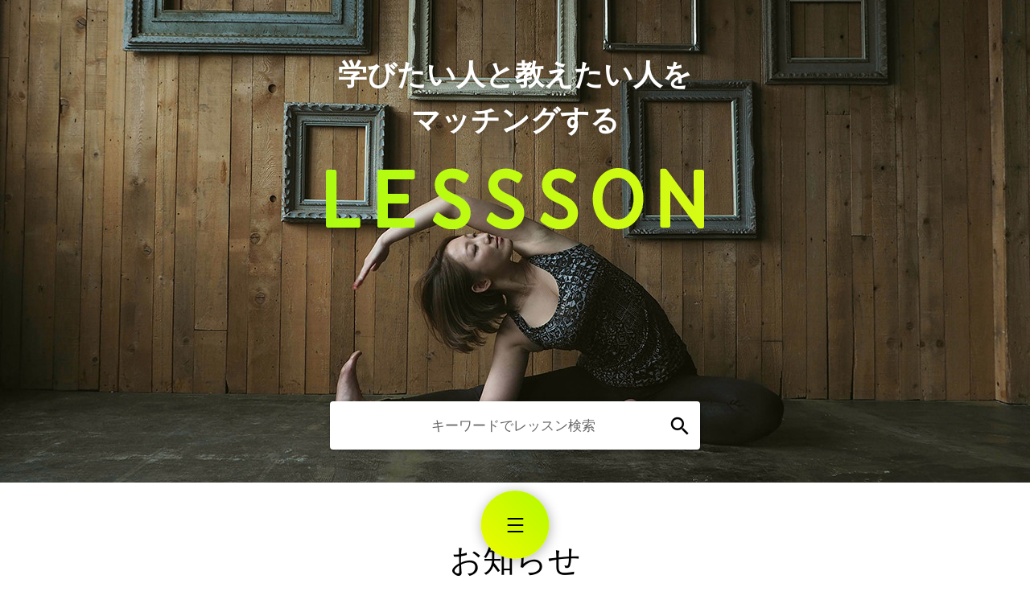

--- FILE ---
content_type: text/html; charset=UTF-8
request_url: https://www.bf-lessson.com/
body_size: 130887
content:
<!DOCTYPE html>
<html prefix="og: http://ogp.me/ns#" lang="ja">
<head>
    <script>(function(w,d,s,l,i){w[l]=w[l]||[];w[l].push({'gtm.start':
new Date().getTime(),event:'gtm.js'});var f=d.getElementsByTagName(s)[0],
j=d.createElement(s),dl=l!='dataLayer'?'&l='+l:'';j.async=true;j.src=
'https://www.googletagmanager.com/gtm.js?id='+i+dl;f.parentNode.insertBefore(j,f);
})(window,document,'script','dataLayer','GTM-PBWGNB7');</script>
<!-- End Google Tag Manager -->

            <meta http-equiv="Content-Type" content="text/html; charset=utf-8" />        <title>LESSSON（レッソン）｜学びたい人と教えたい人の無料マッチングサービス</title>
    <meta http-equiv="X-UA-Compatible" content="IE=edge"/>
    <meta name="viewport" content="width=device-width,initial-scale=1,minimum-scale=1.0,maximum-scale=1.0">
    <meta name="description" content="習い事・レッスン・教室・スクールの検索。自分で先生になる。LESSSON（レッソン）は学びたい人と教えたい人をマッチングさせる無料のWEBサービスです。"/>                         <meta name="keywords" content="習い事,レッスン,スクール,講師,副業,副収入,講座,体験,教室"/>    <meta property="og:url" content="https://www.bf-lessson.com/">
<meta property="og:image" content="https://www.bf-lessson.com/img/layout/img_fb.jpg">
<meta property="og:title" content="LESSSON（レッソン）｜学びたい人と教えたい人の無料マッチングサービス">
<meta property="og:description" content="習い事・レッスン・教室・スクールの検索。自分で先生になる。LESSSON（レッソン）は学びたい人と教えたい人をマッチングさせる無料のWEBサービスです。">
<meta property="og:type" content="website">
<meta property="og:locale" content="ja_JP">
<meta name="twitter:site" content="@LESSSON_bf">
<meta name="twitter:card" content="summary">
    <link rel="apple-touch-icon" sizes="180x180" href="/apple-touch-icon-precomposed.png">
<link rel="apple-touch-icon-precomposed" href="/apple-touch-icon-precomposed.png">
<link rel="shortcut icon" href="/apple-touch-icon-precomposed.png">
<link rel="icon" sizes="192x192" href="/apple-touch-icon-precomposed-192x192.png">
    <link href="/favicon.ico?1747978733" type="image/x-icon" rel="icon"/><link href="/favicon.ico?1747978733" type="image/x-icon" rel="shortcut icon"/>
	<link rel="stylesheet" type="text/css" href="/css/build.lib.min.css?1747978875"/>
	<link rel="stylesheet" type="text/css" href="/css/all.min.css?1747978847"/>
</head>


<body
    class="boxPagesDisplay   topPage"
    >
<noscript><iframe src="https://www.googletagmanager.com/ns.html?id=GTM-PBWGNB7"
height="0" width="0" style="display:none;visibility:hidden"></iframe></noscript>
<!-- End Google Tag Manager (noscript) -->


    <header role="banner">
  <div class="l-background">
    <div class="l-background__inner" >
      <div class="l-background__title-warpper">
        <p class="l-background__title">
          学びたい人と教えたい人を<br>マッチングする
        </p>
        <h1 class="l-background__site_name">
          <img class="l-background__logo" src="/img/logo.svg" alt="LESSSON">
        </h1>
      <!-- /.l-background__title-warpper --></div>
      <div class="search-box-wrapper">
        <div class="m-input js-input">
          <form action="/lessons" role="search">
            <div class="m-input__wrapper m-input__wrapper--search">
              <div class="m-input-field">
                <div class="m-input__text-box-wrapper">
                  <input class="m-input__text-box js-text-box m-input__text-box--search" type="search" placeholder="キーワードでレッスン検索" name="q">
                    <button class="m-input__search-button js-search-button" aria-label="Search">
                      <i class="material-icons material-icons--search" aria-hidden="true">search</i>
                    </button>
                </div>
              </div>
            </div>
          </form>
        </div>
      <!-- /.search-box-wrapper --></div>
    <!-- /.l-background__inner --></div>
  <!-- /.l-background --></div>
</header>

<main class="main " role="main">
    
<div class="explain explain--02" style="background: none;">
<div class="explain__inner">
<h2 style="text-align: center; margin-bottom: 40px;">お知らせ</h2>
<p class="explain__txt">
2022年8月31日を持ちまして、<br class="hide-for-sp">
レッスンマッチングサービス「LESSSON（レッソン）」の<br class="hide-for-sp">
管理・運営は<a href="https://egg-sapporo.jp/" target="_blank">有限会社エッグ</a>へ事業譲渡されました。<br>
引き続き皆様のご支援を賜りますよう、よろしくお願い申し上げます。
</p>
<p class="explain__caution" style="text-align: center; margin-top: 50px;">
【譲渡先の概要】<br>事業譲渡日：2022年8月31日<br>商号：<a href="https://egg-sapporo.jp/" target="_blank">有限会社エッグ</a><br>代表者：菊池 拓帆
</p>
</div>
</div>



    <div class="btn-wrapper btn-wrapper--large u-mt40" style="max-width: 400px;">
       <a href="#" data-modal="#js-modal-signup" class="button button--primary button--large expanded rp-upgraded">先生・生徒になる（新規登録）</a>
    </div>

<div class="movie-lesson-banner">
    <div class="movie-lesson-banner__item">
          <a href="https://www.bf-lessson.com/lessons?q=%E6%B0%B4%E5%BC%95">
        <img src="/files/top_main_slide/photo/4/jumbotron_rSIQuyCmUFe25p9uWKxg.png" alt="水引レッスン">
      </a>
      </div>
    <div class="movie-lesson-banner__item">
          <a href="https://www.bf-lessson.com/lists/?q=&lesson_type%5B%5D=2">
        <img src="/files/top_main_slide/photo/3/jumbotron_g2mZhFls93nfZRFIxkZb.png" alt="オンラインレッスン導線">
      </a>
      </div>
    <div class="movie-lesson-banner__item">
          <a href="https://www.bf-lessson.com/118">
        <img src="/files/top_main_slide/photo/2/jumbotron_5Xp8kB6RuaPlvmKfHcXF.png" alt="Featured Teacher さまざまなヨガ MIKU YOGA">
      </a>
      </div>
<!-- /.movie-lesson-banner --></div>

<section>

  <div class="row small-collapse medium-uncollapse">
    <div class="small-12 columns">
      <h2 class="section-title column">Recommend</h2>
    </div>
  </div>
  <div class="m-carousel">
    <div class="m-carousel__inner js-recommend-carousel" role="listbox">
                <div class="m-lesson-item m-lesson-item--carousel-item small-12 js-lesson-item" data-lesson-id="947">
    <div class="m-lesson-item__link">
            <div class="m-lesson-item__header">
            <div class="m-count-item">
  <span class="m-count-item__count m-count-item__count--view" aria-label="ページビュー数">
    <i class="material-icons material-icons--visibility" aria-hidden="true">visibility</i>
    <span class="count">
      12938    </span>
  </span>
<!-- /.m-count-item --></div>    </div>
        <a href="/947">
                <div class="m-lesson-item__img" style="background-image: url('/files/lesson_photo/photo/3688/list_UqJ55iM3KA44zKcyXnRD.jpg');">
                  <img class="js-lesson-item-img hidden " src="/files/lesson_photo/photo/3688/list_UqJ55iM3KA44zKcyXnRD.jpg" alt="">
        
              </div>
      <div class="m-lesson-item__footer">
        <div class="m-lesson-item__info js-lesson-item-info">
                    <p class="m-lesson-item__title">
                        税理士　家庭教師　日商簿記3級2級1級　家庭教師　Skype・プライベ...          </p>
        </div>
        <div class="m-lesson-item__bottom js-lesson-item-bottom">
                              <p class="m-lesson-item__teacher-img">
            <img src="/files/user/photo/927/thumb_7jkGg1ANQ8pgCCi3SN5E.jpg" alt="プロフィール画像">
          </p>
                    <span class="m-lesson-item__teacher-name">
                        <span>シゲキ</span>
              
          </span>
                                <span class="m-lesson-item__location">
            </span>
                  </div>
      </div>
        </a>
      </div>
<!-- /.m-lesson-item --></div>
            <div class="m-lesson-item m-lesson-item--carousel-item small-12 js-lesson-item" data-lesson-id="3245">
    <div class="m-lesson-item__link">
            <div class="m-lesson-item__header">
            <div class="m-count-item">
  <span class="m-count-item__count m-count-item__count--view" aria-label="ページビュー数">
    <i class="material-icons material-icons--visibility" aria-hidden="true">visibility</i>
    <span class="count">
      903    </span>
  </span>
<!-- /.m-count-item --></div>    </div>
        <a href="/3245">
                <div class="m-lesson-item__img" style="background-image: url('/files/lesson_photo/photo/10729/list_DA4nqbkVOeacRgTWNyQ4.jpg');">
                  <img class="js-lesson-item-img hidden " src="/files/lesson_photo/photo/10729/list_DA4nqbkVOeacRgTWNyQ4.jpg" alt="">
        
              </div>
      <div class="m-lesson-item__footer">
        <div class="m-lesson-item__info js-lesson-item-info">
                    <p class="m-lesson-item__title">
                        はじめての盆栽          </p>
        </div>
        <div class="m-lesson-item__bottom js-lesson-item-bottom">
                              <p class="m-lesson-item__teacher-img">
            <img src="/files/user/photo/3583/thumb_UeYgn4nP3n6Qkk8K0Tb8.jpg" alt="プロフィール画像">
          </p>
                    <span class="m-lesson-item__teacher-name">
                        <span>清香園</span>
              
          </span>
                                <span class="m-lesson-item__location">
              <i class="material-icons material-icons--location_on" aria-hidden="true">&#xE0C8;</i>
              東京都            </span>
                  </div>
      </div>
        </a>
      </div>
<!-- /.m-lesson-item --></div>
            <div class="m-lesson-item m-lesson-item--carousel-item small-12 js-lesson-item" data-lesson-id="3326">
    <div class="m-lesson-item__link">
            <div class="m-lesson-item__header">
            <div class="m-count-item">
  <span class="m-count-item__count m-count-item__count--view" aria-label="ページビュー数">
    <i class="material-icons material-icons--visibility" aria-hidden="true">visibility</i>
    <span class="count">
      652    </span>
  </span>
<!-- /.m-count-item --></div>    </div>
        <a href="/3326">
                <div class="m-lesson-item__img" style="background-image: url('/files/lesson_photo/photo/10916/list_RgcIxzTPRXzxplBxR9L0.jpg');">
                  <img class="js-lesson-item-img hidden " src="/files/lesson_photo/photo/10916/list_RgcIxzTPRXzxplBxR9L0.jpg" alt="">
        
              </div>
      <div class="m-lesson-item__footer">
        <div class="m-lesson-item__info js-lesson-item-info">
                    <p class="m-lesson-item__title">
                        中学生対象オンライン家庭教師　数学          </p>
        </div>
        <div class="m-lesson-item__bottom js-lesson-item-bottom">
                              <p class="m-lesson-item__teacher-img">
            <img src="/files/user/photo/3645/thumb_6fdeOTMI3eA0toho7ZuG.jpeg" alt="プロフィール画像">
          </p>
                    <span class="m-lesson-item__teacher-name">
                        <span>イオ</span>
              
          </span>
                                <span class="m-lesson-item__location">
            </span>
                  </div>
      </div>
        </a>
      </div>
<!-- /.m-lesson-item --></div>
            <div class="m-lesson-item m-lesson-item--carousel-item small-12 js-lesson-item" data-lesson-id="3391">
    <div class="m-lesson-item__link">
            <div class="m-lesson-item__header">
            <div class="m-count-item">
  <span class="m-count-item__count m-count-item__count--view" aria-label="ページビュー数">
    <i class="material-icons material-icons--visibility" aria-hidden="true">visibility</i>
    <span class="count">
      633    </span>
  </span>
<!-- /.m-count-item --></div>    </div>
        <a href="/3391">
                <div class="m-lesson-item__img" style="background-image: url('/files/lesson_photo/photo/11067/list_GGxeZhrWrPC0gd0qIaVc.jpg');">
                  <img class="js-lesson-item-img hidden " src="/files/lesson_photo/photo/11067/list_GGxeZhrWrPC0gd0qIaVc.jpg" alt="">
        
              </div>
      <div class="m-lesson-item__footer">
        <div class="m-lesson-item__info js-lesson-item-info">
                    <p class="m-lesson-item__title">
                        ワンコインオンラインヨガ　暮らしのヨガ          </p>
        </div>
        <div class="m-lesson-item__bottom js-lesson-item-bottom">
                              <p class="m-lesson-item__teacher-img">
            <img src="/files/user/photo/3695/thumb_63Be049IGOqxM9tMUFkL.jpg" alt="プロフィール画像">
          </p>
                    <span class="m-lesson-item__teacher-name">
                        <span>Yuki</span>
              
          </span>
                                <span class="m-lesson-item__location">
            </span>
                  </div>
      </div>
        </a>
      </div>
<!-- /.m-lesson-item --></div>
            <div class="m-lesson-item m-lesson-item--carousel-item small-12 js-lesson-item" data-lesson-id="3469">
    <div class="m-lesson-item__link">
            <div class="m-lesson-item__header">
            <div class="m-count-item">
  <span class="m-count-item__count m-count-item__count--view" aria-label="ページビュー数">
    <i class="material-icons material-icons--visibility" aria-hidden="true">visibility</i>
    <span class="count">
      515    </span>
  </span>
<!-- /.m-count-item --></div>    </div>
        <a href="/3469">
                <div class="m-lesson-item__img" style="background-image: url('/files/lesson_photo/photo/11246/list_e93LYKPFLesbQ3tOyOau.png');">
                  <img class="js-lesson-item-img hidden " src="/files/lesson_photo/photo/11246/list_e93LYKPFLesbQ3tOyOau.png" alt="">
        
              </div>
      <div class="m-lesson-item__footer">
        <div class="m-lesson-item__info js-lesson-item-info">
                    <p class="m-lesson-item__title">
                        ピアノプライベートレッスン          </p>
        </div>
        <div class="m-lesson-item__bottom js-lesson-item-bottom">
                              <p class="m-lesson-item__teacher-img">
            <img src="/files/user/photo/3764/thumb_Da7CgsankrJRiPlbNRtt.JPG" alt="プロフィール画像">
          </p>
                    <span class="m-lesson-item__teacher-name">
                        <span>MIKI</span>
              
          </span>
                                <span class="m-lesson-item__location">
              <i class="material-icons material-icons--location_on" aria-hidden="true">&#xE0C8;</i>
              静岡県            </span>
                  </div>
      </div>
        </a>
      </div>
<!-- /.m-lesson-item --></div>
            <div class="m-lesson-item m-lesson-item--carousel-item small-12 js-lesson-item" data-lesson-id="3477">
    <div class="m-lesson-item__link">
            <div class="m-lesson-item__header">
            <div class="m-count-item">
  <span class="m-count-item__count m-count-item__count--view" aria-label="ページビュー数">
    <i class="material-icons material-icons--visibility" aria-hidden="true">visibility</i>
    <span class="count">
      720    </span>
  </span>
<!-- /.m-count-item --></div>    </div>
        <a href="/3477">
                <div class="m-lesson-item__img" style="background-image: url('/files/lesson_photo/photo/11270/list_A3gRfELa6WKsXcfrlLNg.jpg');">
                  <img class="js-lesson-item-img hidden " src="/files/lesson_photo/photo/11270/list_A3gRfELa6WKsXcfrlLNg.jpg" alt="">
        
              </div>
      <div class="m-lesson-item__footer">
        <div class="m-lesson-item__info js-lesson-item-info">
                    <p class="m-lesson-item__title">
                        ［食事付］男性向けテーブルマナー実践レッスン          </p>
        </div>
        <div class="m-lesson-item__bottom js-lesson-item-bottom">
                              <p class="m-lesson-item__teacher-img">
            <img src="/files/user/photo/210/thumb_FKhqfT1voMDdt2ALlpLE.png" alt="プロフィール画像">
          </p>
                    <span class="m-lesson-item__teacher-name">
                        <span>Hiroko' Elegant Manners Lesson／佐藤浩子</span>
              
          </span>
                                <span class="m-lesson-item__location">
              <i class="material-icons material-icons--location_on" aria-hidden="true">&#xE0C8;</i>
              東京都            </span>
                  </div>
      </div>
        </a>
      </div>
<!-- /.m-lesson-item --></div>
            <div class="m-lesson-item m-lesson-item--carousel-item small-12 js-lesson-item" data-lesson-id="3540">
    <div class="m-lesson-item__link">
            <div class="m-lesson-item__header">
            <div class="m-count-item">
  <span class="m-count-item__count m-count-item__count--view" aria-label="ページビュー数">
    <i class="material-icons material-icons--visibility" aria-hidden="true">visibility</i>
    <span class="count">
      448    </span>
  </span>
<!-- /.m-count-item --></div>    </div>
        <a href="/3540">
                <div class="m-lesson-item__img" style="background-image: url('/files/lesson_photo/photo/11426/list_YlESlLSeFObfnXafri0X.jpeg');">
                  <img class="js-lesson-item-img hidden " src="/files/lesson_photo/photo/11426/list_YlESlLSeFObfnXafri0X.jpeg" alt="">
        
              </div>
      <div class="m-lesson-item__footer">
        <div class="m-lesson-item__info js-lesson-item-info">
                    <p class="m-lesson-item__title">
                        楽しくトランペットを学んでみませんか？          </p>
        </div>
        <div class="m-lesson-item__bottom js-lesson-item-bottom">
                              <p class="m-lesson-item__teacher-img">
            <img src="/files/user/photo/3824/thumb_T5HejIJVWigTFt5Gd6yt.jpeg" alt="プロフィール画像">
          </p>
                    <span class="m-lesson-item__teacher-name">
                        <span>ゆん</span>
              
          </span>
                                <span class="m-lesson-item__location">
              <i class="material-icons material-icons--location_on" aria-hidden="true">&#xE0C8;</i>
              東京都            </span>
                  </div>
      </div>
        </a>
      </div>
<!-- /.m-lesson-item --></div>
              </div>
  </div>
</section>

<section>
  <div class="explain explain--01">
    <div class="explain__inner">
      <p class="explain__titile">
        習い事をもっと自由に
      </p>
      <p class="explain__txt">
        実際に行うレッスンは登録・募集すべて無料です。<br>
        動画レッスンは販売手数料<span>10%<sup>※</sup></span>いただいております。<br>
        もっと簡単に先生になって欲しい。<br>
        もっと色々なジャンルのレッスンが欲しい。<br>
        好きなことを始める方法は<br>
        もっともっと楽しく簡単になります。
      </p>
      <p>
        <a href="/about" class="explain__link txt-link">
          More information
        </a>
      </p>
      <p class="explain__caution">
        ※10％の手数料は現在の新型コロナウイルスの<br class="hide-for-sp show-for-tb hide-for-pc">影響を鑑みたものです。<br class="hide-for-sp">年内で状況を判断の上、20%に修正する予定です。
      </p>
    </div>
    <img class="explain__bg explain__bg--pc hide-for-sp" src="/img/img_explain01.png" alt="">
    <img class="explain__bg explain__bg--sp hide-for-pc" src="/img/sp_explain01.png" alt="">
  </div>
  <div class="explain explain--02">
    <div class="explain__inner">
      <p class="explain__titile">
        動画レッスンから、始めよう
      </p>
      <p class="explain__txt text-center">
        レッスン動画の販売・購入が可能になりました。<br>
        動画のレッスンから始めるのもいいですね。<br class="hide-for-large">まずは、なんでも試してみましょう。<br>
        生徒と先生が互いに活動を応援できる形になればいいなと思います。
      </p>
      <p class="text-center">
        <a href="/aboutMovie" class="explain__link txt-link">
          More information
        </a>
      </p>
    </div>
    <img class="explain__bg explain__bg--pc hide-for-sp" src="/img/img_explain02.png" alt="">
    <img class="explain__bg explain__bg--sp hide-for-pc" src="/img/sp_explain02.png" alt="">
  </div>
</section>

<section>
  <div class="category-carousel swiper-container js-category-carousel">
    <div class="category-carousel__inner js-category-carousel-inner swiper-wrapper" role="listbox">
      <div class="swiper-slide category-carousel__bnr category-carousel__bnr--skill js-category-bnr">
        <a class="category-carousel__link" href="/lessons/?q=&category[]=1">
          <div class="category-carousel__txt">
            <p class="category-carousel__title">
              ビジネス<br>スキル
            </p>
          </div>
          <img class="category-carousel__bg" src="/img/top/bnr_cat_skill.jpg" alt="">
        </a>
      </div>
      <div class="swiper-slide category-carousel__bnr category-carousel__bnr--web js-category-bnr">
        <a class="category-carousel__link" href="/lessons/?q=&category[]=2">
          <div class="category-carousel__txt">
            <p class="category-carousel__title">
              Web・IT<br>デザイン
            </p>
          </div>
          <img class="category-carousel__bg" src="/img/top/bnr_cat_web.jpg" alt="">
        </a>
      </div>
      <div class="swiper-slide category-carousel__bnr category-carousel__bnr--photo js-category-bnr">
        <a class="category-carousel__link" href="/lessons/?q=&category[]=3">
          <div class="category-carousel__txt">
            <p class="category-carousel__title">
              写真・映像
            </p>
          </div>
          <img class="category-carousel__bg" src="/img/top/bnr_cat_photo.jpg" alt="">
        </a>
      </div>
      <div class="swiper-slide category-carousel__bnr category-carousel__bnr--handmade js-category-bnr">
        <a class="category-carousel__link" href="/lessons/?q=&category[]=4">
          <div class="category-carousel__txt">
            <p class="category-carousel__title">
              ハンドメイド<br>DIY
            </p>
          </div>
          <img class="category-carousel__bg" src="/img/top/bnr_cat_handmade.jpg" alt="">
        </a>
      </div>
      <div class="swiper-slide category-carousel__bnr category-carousel__bnr--cooking js-category-bnr">
        <a class="category-carousel__link" href="/lessons/?q=&category[]=6">
          <div class="category-carousel__txt">
            <p class="category-carousel__title">
              料理・お菓子
            </p>
          </div>
          <img class="category-carousel__bg" src="/img/top/bnr_cat_cooking.jpg" alt="">
        </a>
      </div>
      <div class="swiper-slide category-carousel__bnr category-carousel__bnr--lifehack js-category-bnr">
        <a class="category-carousel__link" href="/lessons/?q=&category[]=12">
          <div class="category-carousel__txt">
            <p class="category-carousel__title">
              ライフハック<br>自己啓発
            </p>
          </div>
          <img class="category-carousel__bg" src="/img/top/bnr_cat_lifehack.jpg" alt="">
        </a>
      </div>
      <div class="swiper-slide category-carousel__bnr category-carousel__bnr--culture js-category-bnr">
        <a class="category-carousel__link" href="/lessons/?q=&category[]=13">
          <div class="category-carousel__txt">
            <p class="category-carousel__title">
              文化・教養
            </p>
          </div>
          <img class="category-carousel__bg" src="/img/top/bnr_cat_culture.jpg" alt="">
        </a>
      </div>
      <div class="swiper-slide category-carousel__bnr category-carousel__bnr--lifestyle js-category-bnr">
        <a class="category-carousel__link" href="/lessons/?q=&category[]=14">
          <div class="category-carousel__txt">
            <p class="category-carousel__title">
              趣味・ライフ<br>スタイル
            </p>
          </div>
          <img class="category-carousel__bg" src="/img/top/bnr_cat_lifestyle.jpg" alt="">
        </a>
      </div>
      <div class="swiper-slide category-carousel__bnr category-carousel__bnr--kids js-category-bnr">
        <a class="category-carousel__link" href="/lessons/?q=&category[]=15">
          <div class="category-carousel__txt">
            <p class="category-carousel__title">
              キッズ向け<br>子育て
            </p>
          </div>
          <img class="category-carousel__bg" src="/img/top/bnr_cat_kids.jpg" alt="">
        </a>
      </div>
      <div class="swiper-slide category-carousel__bnr category-carousel__bnr--music js-category-bnr">
        <a class="category-carousel__link" href="/lessons/?q=&category[]=16">
          <div class="category-carousel__txt">
            <p class="category-carousel__title">
              音楽・楽器<br>ボイトレ
            </p>
          </div>
          <img class="category-carousel__bg" src="/img/top/bnr_cat_music.jpg" alt="">
        </a>
      </div>
      <div class="swiper-slide category-carousel__bnr category-carousel__bnr--beauty js-category-bnr">
        <a class="category-carousel__link" href="/lessons/?q=&category[]=7">
          <div class="category-carousel__txt">
            <p class="category-carousel__title">
              ビューティ<br>ヘルス
            </p>
          </div>
          <img class="category-carousel__bg" src="/img/top/bnr_cat_beauty.jpg" alt="">
        </a>
      </div>
      <div class="swiper-slide category-carousel__bnr category-carousel__bnr--yoga js-category-bnr">
        <a class="category-carousel__link" href="/lessons/?q=&category[]=8">
          <div class="category-carousel__txt">
            <p class="category-carousel__title">
              ヨガ<br>フィットネス
            </p>
          </div>
          <img class="category-carousel__bg" src="/img/top/bnr_cat_yoga.jpg" alt="">
        </a>
      </div>
      <div class="swiper-slide category-carousel__bnr category-carousel__bnr--sport js-category-bnr">
        <a class="category-carousel__link" href="/lessons/?q=&category[]=9">
          <div class="category-carousel__txt">
            <p class="category-carousel__title">
              スポーツ<br>アウトドア
            </p>
          </div>
          <img class="category-carousel__bg" src="/img/top/bnr_cat_sport.jpg" alt="">
        </a>
      </div>
      <div class="swiper-slide category-carousel__bnr category-carousel__bnr--lang js-category-bnr">
        <a class="category-carousel__link" href="/lessons/?q=&category[]=10">
          <div class="category-carousel__txt">
            <p class="category-carousel__title">
              語学
            </p>
          </div>
          <img class="category-carousel__bg" src="/img/top/bnr_cat_lang.jpg" alt="">
        </a>
      </div>
      <div class="swiper-slide category-carousel__bnr category-carousel__bnr--career js-category-bnr">
        <a class="category-carousel__link" href="/lessons/?q=&category[]=11">
          <div class="category-carousel__txt">
            <p class="category-carousel__title">
              起業・副業<br>キャリア
            </p>
          </div>
          <img class="category-carousel__bg" src="/img/top/bnr_cat_career.jpg" alt="">
        </a>
      </div>
    </div>
</section>

<section class="middle-banner">
  <div class="row small-collapse medium-uncollapse">
    <div class="m-banner m-banner--movie-lesson small-12 medium-6 columns">
      <a class="m-banner__link" href="/lessons/?q=&lesson_type[]=4">
        <div class="m-banner__txt">
          <p class="m-banner__title">動画レッスンなら<br>いつでも気軽にできます</p>
        </div>
        <img class="m-banner__bg" src="/img/bnr_transparency" alt="">
      </a>
    </div>
    <div class="m-banner m-banner--order-lesson small-12 medium-6 columns">
      <a class="m-banner__link" href="#" data-modal="#js-modal-lesson-order">
        <div class="m-banner__txt">
          <p class="m-banner__title">探しているレッスンを<br>オーダーしよう</p>
        </div>
        <img class="m-banner__bg" src="/img/bnr_transparency" alt="">
      </a>
    </div>
  </div>
</section>
</main>



<aside role="complementary">
  <section class="footer-banner">
    <div class="row small-collapse medium-uncollapse">
      <div class="footer-banner__item small-12 medium-6 columns">
        <h2 class="section-title">Information</h2>
        <a href="/caution">
          <img src="/img/bnr_movie_lesson_help.png" alt="動画撮影における注意点">
        </a>
      </div>
      <div class="footer-banner__item small-12 medium-6 columns js-popular-wrapper">
        <h2 class="section-title">Popular words</h2>
        <div class="popular-words-wrapper js-popular-words-wrapper">
          <div class="popular-words js-popular-words" id="js-popular-words">
          </div>
        </div>
      </div>
    </div>
  </section>
</aside>

    <section class="u-mt30">
    <div class="search-lesson-results js-search-lesson-results">
        <div class="search-lesson-results__inner">
            <div
                class="expanded row large-uncollapse search-lesson-results__list js-search-lesson-results-list"
                role="listbox"
                aria-live="polite"
                aria-atomic="false"
                aria-relevant="additions"
                aria-busy="false"
            >
                                                            <div class="m-lesson-item m-lesson-item--grid small-6 medium-4 columns js-lesson-item" data-lesson-id="2199">
    <div class="m-lesson-item__link">
            <div class="m-lesson-item__header">
            <div class="m-count-item">
  <span class="m-count-item__count m-count-item__count--view" aria-label="ページビュー数">
    <i class="material-icons material-icons--visibility" aria-hidden="true">visibility</i>
    <span class="count">
      351    </span>
  </span>
<!-- /.m-count-item --></div>    </div>
        <a href="/2199">
                <div class="m-lesson-item__img" style="background-image: url('/files/lesson_photo/photo/7518/list_m6lPIouzslrP4ZzgBEux.jpg');">
                  <img class="js-lesson-item-img hidden " src="/files/lesson_photo/photo/7518/list_m6lPIouzslrP4ZzgBEux.jpg" alt="">
        
              </div>
      <div class="m-lesson-item__footer">
        <div class="m-lesson-item__info js-lesson-item-info">
                    <p class="m-lesson-item__title">
                        美養内観研修          </p>
        </div>
        <div class="m-lesson-item__bottom js-lesson-item-bottom">
                              <p class="m-lesson-item__teacher-img">
            <img src="/files/user/photo/1736/thumb_a1mpdd8p4FWixQ3W5D0H.jpg" alt="プロフィール画像">
          </p>
                    <span class="m-lesson-item__teacher-name">
                        <span>蓮沼 恵</span>
              
          </span>
                                <span class="m-lesson-item__location">
              <i class="material-icons material-icons--location_on" aria-hidden="true">&#xE0C8;</i>
              東京都            </span>
                  </div>
      </div>
        </a>
      </div>
<!-- /.m-lesson-item --></div>
                                            <div class="m-lesson-item m-lesson-item--grid small-6 medium-4 columns js-lesson-item" data-lesson-id="1572">
    <div class="m-lesson-item__link">
            <div class="m-lesson-item__header">
            <div class="m-count-item">
  <span class="m-count-item__count m-count-item__count--view" aria-label="ページビュー数">
    <i class="material-icons material-icons--visibility" aria-hidden="true">visibility</i>
    <span class="count">
      250    </span>
  </span>
<!-- /.m-count-item --></div>    </div>
        <a href="/1572">
                <div class="m-lesson-item__img" style="background-image: url('/files/lesson_photo/photo/5474/list_KN6nbvMh1Wo4YTcXDAyD.png');">
                  <img class="js-lesson-item-img hidden " src="/files/lesson_photo/photo/5474/list_KN6nbvMh1Wo4YTcXDAyD.png" alt="">
        
              </div>
      <div class="m-lesson-item__footer">
        <div class="m-lesson-item__info js-lesson-item-info">
                    <p class="m-lesson-item__title">
                        カフェ英会話！注目ワードは「フォニックス」！説得力のある英語を...          </p>
        </div>
        <div class="m-lesson-item__bottom js-lesson-item-bottom">
                              <p class="m-lesson-item__teacher-img">
            <img src="/files/user/photo/1410/thumb_dF4u9UFt1qSLiHGm6hyj.jpg" alt="プロフィール画像">
          </p>
                    <span class="m-lesson-item__teacher-name">
                        <span>naka</span>
              
          </span>
                                <span class="m-lesson-item__location">
              <i class="material-icons material-icons--location_on" aria-hidden="true">&#xE0C8;</i>
              大阪府            </span>
                  </div>
      </div>
        </a>
      </div>
<!-- /.m-lesson-item --></div>
                                            <div class="m-lesson-item m-lesson-item--grid small-6 medium-4 columns js-lesson-item" data-lesson-id="4116">
    <div class="m-lesson-item__link">
            <div class="m-lesson-item__header">
            <div class="m-count-item">
  <span class="m-count-item__count m-count-item__count--view" aria-label="ページビュー数">
    <i class="material-icons material-icons--visibility" aria-hidden="true">visibility</i>
    <span class="count">
      49    </span>
  </span>
<!-- /.m-count-item --></div>    </div>
        <a href="/4116">
                <div class="m-lesson-item__img" style="background-image: url('/files/lesson_photo/photo/13387/list_I8IS2cym6kobseSFh3Cx.jpeg');">
                  <img class="js-lesson-item-img hidden " src="/files/lesson_photo/photo/13387/list_I8IS2cym6kobseSFh3Cx.jpeg" alt="">
        
              </div>
      <div class="m-lesson-item__footer">
        <div class="m-lesson-item__info js-lesson-item-info">
                    <p class="m-lesson-item__title">
                        繁田真紀ピアノ教室♩春の体験レッスン♩ご紹介キャンペーン実施中♩          </p>
        </div>
        <div class="m-lesson-item__bottom js-lesson-item-bottom">
                              <p class="m-lesson-item__teacher-img">
            <img src="/files/user/photo/3707/thumb_XRspnngyktcQM8tobTrD.jpeg" alt="プロフィール画像">
          </p>
                    <span class="m-lesson-item__teacher-name">
                        <span>真紀</span>
              
          </span>
                                <span class="m-lesson-item__location">
              <i class="material-icons material-icons--location_on" aria-hidden="true">&#xE0C8;</i>
              兵庫県            </span>
                  </div>
      </div>
        </a>
      </div>
<!-- /.m-lesson-item --></div>
                                            <div class="m-lesson-item m-lesson-item--grid small-6 medium-4 columns js-lesson-item" data-lesson-id="947">
    <div class="m-lesson-item__link">
            <div class="m-lesson-item__header">
            <div class="m-count-item">
  <span class="m-count-item__count m-count-item__count--view" aria-label="ページビュー数">
    <i class="material-icons material-icons--visibility" aria-hidden="true">visibility</i>
    <span class="count">
      12938    </span>
  </span>
<!-- /.m-count-item --></div>    </div>
        <a href="/947">
                <div class="m-lesson-item__img" style="background-image: url('/files/lesson_photo/photo/3688/list_UqJ55iM3KA44zKcyXnRD.jpg');">
                  <img class="js-lesson-item-img hidden " src="/files/lesson_photo/photo/3688/list_UqJ55iM3KA44zKcyXnRD.jpg" alt="">
        
              </div>
      <div class="m-lesson-item__footer">
        <div class="m-lesson-item__info js-lesson-item-info">
                    <p class="m-lesson-item__title">
                        税理士　家庭教師　日商簿記3級2級1級　家庭教師　Skype・プライベ...          </p>
        </div>
        <div class="m-lesson-item__bottom js-lesson-item-bottom">
                              <p class="m-lesson-item__teacher-img">
            <img src="/files/user/photo/927/thumb_7jkGg1ANQ8pgCCi3SN5E.jpg" alt="プロフィール画像">
          </p>
                    <span class="m-lesson-item__teacher-name">
                        <span>シゲキ</span>
              
          </span>
                                <span class="m-lesson-item__location">
            </span>
                  </div>
      </div>
        </a>
      </div>
<!-- /.m-lesson-item --></div>
                                            <div class="m-lesson-item m-lesson-item--grid small-6 medium-4 columns js-lesson-item" data-lesson-id="3924">
    <div class="m-lesson-item__link">
            <div class="m-lesson-item__header">
            <div class="m-count-item">
  <span class="m-count-item__count m-count-item__count--view" aria-label="ページビュー数">
    <i class="material-icons material-icons--visibility" aria-hidden="true">visibility</i>
    <span class="count">
      51    </span>
  </span>
<!-- /.m-count-item --></div>    </div>
        <a href="/3924">
                <div class="m-lesson-item__img" style="background-image: url('/files/lesson_photo/photo/12741/list_RMwTCVvAlzOw5IsmyZWC.jpeg');">
                  <img class="js-lesson-item-img hidden " src="/files/lesson_photo/photo/12741/list_RMwTCVvAlzOw5IsmyZWC.jpeg" alt="">
        
              </div>
      <div class="m-lesson-item__footer">
        <div class="m-lesson-item__info js-lesson-item-info">
                    <p class="m-lesson-item__title">
                        繁田真紀ピアノ教室♩ピアノレッスンの目標と役割          </p>
        </div>
        <div class="m-lesson-item__bottom js-lesson-item-bottom">
                              <p class="m-lesson-item__teacher-img">
            <img src="/files/user/photo/3707/thumb_XRspnngyktcQM8tobTrD.jpeg" alt="プロフィール画像">
          </p>
                    <span class="m-lesson-item__teacher-name">
                        <span>真紀</span>
              
          </span>
                                <span class="m-lesson-item__location">
              <i class="material-icons material-icons--location_on" aria-hidden="true">&#xE0C8;</i>
              兵庫県            </span>
                  </div>
      </div>
        </a>
      </div>
<!-- /.m-lesson-item --></div>
                                            <div class="m-lesson-item m-lesson-item--grid small-6 medium-4 columns js-lesson-item" data-lesson-id="3684">
    <div class="m-lesson-item__link">
            <div class="m-lesson-item__header">
            <div class="m-count-item">
  <span class="m-count-item__count m-count-item__count--view" aria-label="ページビュー数">
    <i class="material-icons material-icons--visibility" aria-hidden="true">visibility</i>
    <span class="count">
      51    </span>
  </span>
<!-- /.m-count-item --></div>    </div>
        <a href="/3684">
                <div class="m-lesson-item__img" style="background-image: url('/files/lesson_photo/photo/11888/list_ApjZcQGgUhAkRGDEO9GK.jpeg');">
                  <img class="js-lesson-item-img hidden " src="/files/lesson_photo/photo/11888/list_ApjZcQGgUhAkRGDEO9GK.jpeg" alt="">
        
              </div>
      <div class="m-lesson-item__footer">
        <div class="m-lesson-item__info js-lesson-item-info">
                    <p class="m-lesson-item__title">
                        繁田真紀ピアノ教室♩ご紹介キャンペーン実施中♩          </p>
        </div>
        <div class="m-lesson-item__bottom js-lesson-item-bottom">
                              <p class="m-lesson-item__teacher-img">
            <img src="/files/user/photo/3707/thumb_XRspnngyktcQM8tobTrD.jpeg" alt="プロフィール画像">
          </p>
                    <span class="m-lesson-item__teacher-name">
                        <span>真紀</span>
              
          </span>
                                <span class="m-lesson-item__location">
              <i class="material-icons material-icons--location_on" aria-hidden="true">&#xE0C8;</i>
              兵庫県            </span>
                  </div>
      </div>
        </a>
      </div>
<!-- /.m-lesson-item --></div>
                                            <div class="m-lesson-item m-lesson-item--grid small-6 medium-4 columns js-lesson-item" data-lesson-id="1336">
    <div class="m-lesson-item__link">
            <div class="m-lesson-item__header">
            <div class="m-count-item">
  <span class="m-count-item__count m-count-item__count--view" aria-label="ページビュー数">
    <i class="material-icons material-icons--visibility" aria-hidden="true">visibility</i>
    <span class="count">
      191    </span>
  </span>
<!-- /.m-count-item --></div>    </div>
        <a href="/1336">
                <div class="m-lesson-item__img" style="background-image: url('/files/lesson_photo/photo/4640/list_pHHHXr6L2dcc0Uo31NSt.jpg');">
                  <img class="js-lesson-item-img hidden " src="/files/lesson_photo/photo/4640/list_pHHHXr6L2dcc0Uo31NSt.jpg" alt="">
        
              </div>
      <div class="m-lesson-item__footer">
        <div class="m-lesson-item__info js-lesson-item-info">
                    <p class="m-lesson-item__title">
                        アカペラを歌おう♪体験レッスン          </p>
        </div>
        <div class="m-lesson-item__bottom js-lesson-item-bottom">
                              <p class="m-lesson-item__teacher-img">
            <img src="/files/user/photo/1235/thumb_tQx3HBTNpYZsu3rjqhAd.jpg" alt="プロフィール画像">
          </p>
                    <span class="m-lesson-item__teacher-name">
                        <span>AQUA HOUSE MUSIC</span>
              
          </span>
                                <span class="m-lesson-item__location">
              <i class="material-icons material-icons--location_on" aria-hidden="true">&#xE0C8;</i>
              大阪府            </span>
                  </div>
      </div>
        </a>
      </div>
<!-- /.m-lesson-item --></div>
                                            <div class="m-lesson-item m-lesson-item--grid small-6 medium-4 columns js-lesson-item" data-lesson-id="3039">
    <div class="m-lesson-item__link">
            <div class="m-lesson-item__header">
            <div class="m-count-item">
  <span class="m-count-item__count m-count-item__count--view" aria-label="ページビュー数">
    <i class="material-icons material-icons--visibility" aria-hidden="true">visibility</i>
    <span class="count">
      118    </span>
  </span>
<!-- /.m-count-item --></div>    </div>
        <a href="/3039">
                <div class="m-lesson-item__img" style="background-image: url('/files/lesson_photo/photo/10120/list_i4VqHNC6ulbS2jro8lvD.png');">
                  <img class="js-lesson-item-img hidden " src="/files/lesson_photo/photo/10120/list_i4VqHNC6ulbS2jro8lvD.png" alt="">
        
              </div>
      <div class="m-lesson-item__footer">
        <div class="m-lesson-item__info js-lesson-item-info">
                    <p class="m-lesson-item__title">
                        自己資金なしから始める資産構築　設備投資          </p>
        </div>
        <div class="m-lesson-item__bottom js-lesson-item-bottom">
                              <p class="m-lesson-item__teacher-img">
            <img src="/files/user/photo/3360/thumb_4di4eAhNxE1Og2IN4eaZ.png" alt="プロフィール画像">
          </p>
                    <span class="m-lesson-item__teacher-name">
                        <span>ジャーナリスト先輩</span>
              
          </span>
                                <span class="m-lesson-item__location">
            </span>
                  </div>
      </div>
        </a>
      </div>
<!-- /.m-lesson-item --></div>
                                            <div class="m-lesson-item m-lesson-item--grid small-6 medium-4 columns js-lesson-item" data-lesson-id="740">
    <div class="m-lesson-item__link">
            <div class="m-lesson-item__header">
            <div class="m-count-item">
  <span class="m-count-item__count m-count-item__count--view" aria-label="ページビュー数">
    <i class="material-icons material-icons--visibility" aria-hidden="true">visibility</i>
    <span class="count">
      374    </span>
  </span>
<!-- /.m-count-item --></div>    </div>
        <a href="/740">
                <div class="m-lesson-item__img" style="background-image: url('/files/lesson_photo/photo/2557/list_gJ5L8mHOVWLxywCcbHIk.png');">
                  <img class="js-lesson-item-img hidden " src="/files/lesson_photo/photo/2557/list_gJ5L8mHOVWLxywCcbHIk.png" alt="">
        
              </div>
      <div class="m-lesson-item__footer">
        <div class="m-lesson-item__info js-lesson-item-info">
                    <p class="m-lesson-item__title">
                        はじめてのホシノ丹沢酵母レッスン          </p>
        </div>
        <div class="m-lesson-item__bottom js-lesson-item-bottom">
                              <p class="m-lesson-item__teacher-img">
            <img src="/files/user/photo/822/thumb_IQaVYSeKe0KHAATHTyt4.png" alt="プロフィール画像">
          </p>
                    <span class="m-lesson-item__teacher-name">
                        <span>山越 万記</span>
              
          </span>
                                <span class="m-lesson-item__location">
              <i class="material-icons material-icons--location_on" aria-hidden="true">&#xE0C8;</i>
              神奈川県            </span>
                  </div>
      </div>
        </a>
      </div>
<!-- /.m-lesson-item --></div>
                                            <div class="m-lesson-item m-lesson-item--grid small-6 medium-4 columns js-lesson-item" data-lesson-id="3848">
    <div class="m-lesson-item__link">
            <div class="m-lesson-item__header">
            <div class="m-count-item">
  <span class="m-count-item__count m-count-item__count--view" aria-label="ページビュー数">
    <i class="material-icons material-icons--visibility" aria-hidden="true">visibility</i>
    <span class="count">
      121    </span>
  </span>
<!-- /.m-count-item --></div>    </div>
        <a href="/3848">
                <div class="m-lesson-item__img" style="background-image: url('/files/lesson_photo/photo/12459/list_hISImOtUFfj8ftf3ZBHe.jpeg');">
                  <img class="js-lesson-item-img hidden " src="/files/lesson_photo/photo/12459/list_hISImOtUFfj8ftf3ZBHe.jpeg" alt="">
        
              </div>
      <div class="m-lesson-item__footer">
        <div class="m-lesson-item__info js-lesson-item-info">
                    <p class="m-lesson-item__title">
                        繁田真紀ピアノ教室♩ピアノ上達のコツ♩          </p>
        </div>
        <div class="m-lesson-item__bottom js-lesson-item-bottom">
                              <p class="m-lesson-item__teacher-img">
            <img src="/files/user/photo/3707/thumb_XRspnngyktcQM8tobTrD.jpeg" alt="プロフィール画像">
          </p>
                    <span class="m-lesson-item__teacher-name">
                        <span>真紀</span>
              
          </span>
                                <span class="m-lesson-item__location">
              <i class="material-icons material-icons--location_on" aria-hidden="true">&#xE0C8;</i>
              兵庫県            </span>
                  </div>
      </div>
        </a>
      </div>
<!-- /.m-lesson-item --></div>
                                            <div class="m-lesson-item m-lesson-item--grid small-6 medium-4 columns js-lesson-item" data-lesson-id="1820">
    <div class="m-lesson-item__link">
            <div class="m-lesson-item__header">
            <div class="m-count-item">
  <span class="m-count-item__count m-count-item__count--view" aria-label="ページビュー数">
    <i class="material-icons material-icons--visibility" aria-hidden="true">visibility</i>
    <span class="count">
      75    </span>
  </span>
<!-- /.m-count-item --></div>    </div>
        <a href="/1820">
                <div class="m-lesson-item__img" style="background-image: url('/files/lesson_photo/photo/6294/list_M2YUJ0tw4v78LIU4SV11.JPG');">
                  <img class="js-lesson-item-img hidden " src="/files/lesson_photo/photo/6294/list_M2YUJ0tw4v78LIU4SV11.JPG" alt="">
        
              </div>
      <div class="m-lesson-item__footer">
        <div class="m-lesson-item__info js-lesson-item-info">
                    <p class="m-lesson-item__title">
                        私のお店で試した個人事業者のWEB集客          </p>
        </div>
        <div class="m-lesson-item__bottom js-lesson-item-bottom">
                              <p class="m-lesson-item__teacher-img">
            <img src="/files/user/photo/1553/thumb_yWBdP9glyAs1sFvze9MH.jpg" alt="プロフィール画像">
          </p>
                    <span class="m-lesson-item__teacher-name">
                        <span>だいちゃん</span>
              
          </span>
                                <span class="m-lesson-item__location">
            </span>
                  </div>
      </div>
        </a>
      </div>
<!-- /.m-lesson-item --></div>
                                            <div class="m-lesson-item m-lesson-item--grid small-6 medium-4 columns js-lesson-item" data-lesson-id="4250">
    <div class="m-lesson-item__link">
            <div class="m-lesson-item__header">
            <div class="m-count-item">
  <span class="m-count-item__count m-count-item__count--view" aria-label="ページビュー数">
    <i class="material-icons material-icons--visibility" aria-hidden="true">visibility</i>
    <span class="count">
      51    </span>
  </span>
<!-- /.m-count-item --></div>    </div>
        <a href="/4250">
                <div class="m-lesson-item__img" style="background-image: url('/files/lesson_photo/photo/13722/list_gOzFAOuqhMeInhxkl2kK.JPG');">
                  <img class="js-lesson-item-img hidden " src="/files/lesson_photo/photo/13722/list_gOzFAOuqhMeInhxkl2kK.JPG" alt="">
        
              </div>
      <div class="m-lesson-item__footer">
        <div class="m-lesson-item__info js-lesson-item-info">
                    <p class="m-lesson-item__title">
                        【季節の水引10】「午①」          </p>
        </div>
        <div class="m-lesson-item__bottom js-lesson-item-bottom">
                              <p class="m-lesson-item__teacher-img">
            <img src="/files/user/photo/1369/thumb_OPXcb1sVqMABQl6Cx4ri.jpg" alt="プロフィール画像">
          </p>
                    <span class="m-lesson-item__teacher-name">
                        <span>中村瑠水子 水引折方教室  </span>
              
          </span>
                                <span class="m-lesson-item__location">
              <i class="material-icons material-icons--location_on" aria-hidden="true">&#xE0C8;</i>
              神奈川県            </span>
                  </div>
      </div>
        </a>
      </div>
<!-- /.m-lesson-item --></div>
                                            <div class="m-lesson-item m-lesson-item--grid small-6 medium-4 columns js-lesson-item" data-lesson-id="1420">
    <div class="m-lesson-item__link">
            <div class="m-lesson-item__header">
            <div class="m-count-item">
  <span class="m-count-item__count m-count-item__count--view" aria-label="ページビュー数">
    <i class="material-icons material-icons--visibility" aria-hidden="true">visibility</i>
    <span class="count">
      163    </span>
  </span>
<!-- /.m-count-item --></div>    </div>
        <a href="/1420">
                <div class="m-lesson-item__img" style="background-image: url('/files/lesson_photo/photo/4968/list_49bpqfeBsDTvA9mWtcs1.jpeg');">
                  <img class="js-lesson-item-img hidden " src="/files/lesson_photo/photo/4968/list_49bpqfeBsDTvA9mWtcs1.jpeg" alt="">
        
              </div>
      <div class="m-lesson-item__footer">
        <div class="m-lesson-item__info js-lesson-item-info">
                    <p class="m-lesson-item__title">
                        レッスン会員、ブッククラブ会員募集！          </p>
        </div>
        <div class="m-lesson-item__bottom js-lesson-item-bottom">
                              <p class="m-lesson-item__teacher-img">
            <img src="/files/user/photo/754/thumb_a66FrRbGIyVUagTmINKY.jpg" alt="プロフィール画像">
          </p>
                    <span class="m-lesson-item__teacher-name">
                        <span>noA</span>
              
          </span>
                                <span class="m-lesson-item__location">
              <i class="material-icons material-icons--location_on" aria-hidden="true">&#xE0C8;</i>
              山形県            </span>
                  </div>
      </div>
        </a>
      </div>
<!-- /.m-lesson-item --></div>
                                            <div class="m-lesson-item m-lesson-item--grid small-6 medium-4 columns js-lesson-item" data-lesson-id="4270">
    <div class="m-lesson-item__link">
            <div class="m-lesson-item__header">
            <div class="m-count-item">
  <span class="m-count-item__count m-count-item__count--view" aria-label="ページビュー数">
    <i class="material-icons material-icons--visibility" aria-hidden="true">visibility</i>
    <span class="count">
      9    </span>
  </span>
<!-- /.m-count-item --></div>    </div>
        <a href="/4270">
                <div class="m-lesson-item__img" style="background-image: url('/files/lesson_photo/photo/13751/list_797cW9RnlFcID26OrmwO.JPG');">
                  <img class="js-lesson-item-img hidden " src="/files/lesson_photo/photo/13751/list_797cW9RnlFcID26OrmwO.JPG" alt="">
        
              </div>
      <div class="m-lesson-item__footer">
        <div class="m-lesson-item__info js-lesson-item-info">
                    <p class="m-lesson-item__title">
                        関西出張講習【季節の水引2-1】「鯉のぼり」          </p>
        </div>
        <div class="m-lesson-item__bottom js-lesson-item-bottom">
                              <p class="m-lesson-item__teacher-img">
            <img src="/files/user/photo/1369/thumb_OPXcb1sVqMABQl6Cx4ri.jpg" alt="プロフィール画像">
          </p>
                    <span class="m-lesson-item__teacher-name">
                        <span>中村瑠水子 水引折方教室  </span>
              
          </span>
                                <span class="m-lesson-item__location">
              <i class="material-icons material-icons--location_on" aria-hidden="true">&#xE0C8;</i>
              兵庫県            </span>
                  </div>
      </div>
        </a>
      </div>
<!-- /.m-lesson-item --></div>
                                            <div class="m-lesson-item m-lesson-item--grid small-6 medium-4 columns js-lesson-item" data-lesson-id="3743">
    <div class="m-lesson-item__link">
            <div class="m-lesson-item__header">
            <div class="m-count-item">
  <span class="m-count-item__count m-count-item__count--view" aria-label="ページビュー数">
    <i class="material-icons material-icons--visibility" aria-hidden="true">visibility</i>
    <span class="count">
      30    </span>
  </span>
<!-- /.m-count-item --></div>    </div>
        <a href="/3743">
                <div class="m-lesson-item__img" style="background-image: url('/files/lesson_photo/photo/12090/list_6Aq5Qu5RLZ6AZqQUOF1j.jpeg');">
                  <img class="js-lesson-item-img hidden " src="/files/lesson_photo/photo/12090/list_6Aq5Qu5RLZ6AZqQUOF1j.jpeg" alt="">
        
              </div>
      <div class="m-lesson-item__footer">
        <div class="m-lesson-item__info js-lesson-item-info">
                    <p class="m-lesson-item__title">
                        繁田真紀ピアノ教室♩保育士試験を志す方          </p>
        </div>
        <div class="m-lesson-item__bottom js-lesson-item-bottom">
                              <p class="m-lesson-item__teacher-img">
            <img src="/files/user/photo/3707/thumb_XRspnngyktcQM8tobTrD.jpeg" alt="プロフィール画像">
          </p>
                    <span class="m-lesson-item__teacher-name">
                        <span>真紀</span>
              
          </span>
                                <span class="m-lesson-item__location">
              <i class="material-icons material-icons--location_on" aria-hidden="true">&#xE0C8;</i>
              兵庫県            </span>
                  </div>
      </div>
        </a>
      </div>
<!-- /.m-lesson-item --></div>
                                            <div class="m-lesson-item m-lesson-item--grid small-6 medium-4 columns js-lesson-item" data-lesson-id="2092">
    <div class="m-lesson-item__link">
            <div class="m-lesson-item__header">
            <div class="m-count-item">
  <span class="m-count-item__count m-count-item__count--view" aria-label="ページビュー数">
    <i class="material-icons material-icons--visibility" aria-hidden="true">visibility</i>
    <span class="count">
      379    </span>
  </span>
<!-- /.m-count-item --></div>    </div>
        <a href="/2092">
                <div class="m-lesson-item__img" style="background-image: url('/files/lesson_photo/photo/7276/list_S9NW66P8QuYJXIjUqBEh.JPG');">
                  <img class="js-lesson-item-img hidden " src="/files/lesson_photo/photo/7276/list_S9NW66P8QuYJXIjUqBEh.JPG" alt="">
        
              </div>
      <div class="m-lesson-item__footer">
        <div class="m-lesson-item__info js-lesson-item-info">
                    <p class="m-lesson-item__title">
                        武術のたんとう功で健康生活          </p>
        </div>
        <div class="m-lesson-item__bottom js-lesson-item-bottom">
                              <p class="m-lesson-item__teacher-img">
            <img src="/files/user/photo/1640/thumb_vzAO3yGJuwoCSoglQSw7.JPG" alt="プロフィール画像">
          </p>
                    <span class="m-lesson-item__teacher-name">
                        <span>はりこの虎</span>
              
          </span>
                                <span class="m-lesson-item__location">
              <i class="material-icons material-icons--location_on" aria-hidden="true">&#xE0C8;</i>
              大阪府            </span>
                  </div>
      </div>
        </a>
      </div>
<!-- /.m-lesson-item --></div>
                                            <div class="m-lesson-item m-lesson-item--grid small-6 medium-4 columns js-lesson-item" data-lesson-id="2505">
    <div class="m-lesson-item__link">
            <div class="m-lesson-item__header">
            <div class="m-count-item">
  <span class="m-count-item__count m-count-item__count--view" aria-label="ページビュー数">
    <i class="material-icons material-icons--visibility" aria-hidden="true">visibility</i>
    <span class="count">
      212    </span>
  </span>
<!-- /.m-count-item --></div>    </div>
        <a href="/2505">
                <div class="m-lesson-item__img" style="background-image: url('/files/lesson_photo/photo/8633/list_03FGGX1K54I4bWPD1stc.jpg');">
                  <img class="js-lesson-item-img hidden " src="/files/lesson_photo/photo/8633/list_03FGGX1K54I4bWPD1stc.jpg" alt="">
        
              </div>
      <div class="m-lesson-item__footer">
        <div class="m-lesson-item__info js-lesson-item-info">
                    <p class="m-lesson-item__title">
                        目標達成のためのコーチングとアウトプットスキル向上パック          </p>
        </div>
        <div class="m-lesson-item__bottom js-lesson-item-bottom">
                              <p class="m-lesson-item__teacher-img">
            <img src="/files/user/photo/2114/thumb_XImUbe0Zj0w6D2j3j9gQ.jpg" alt="プロフィール画像">
          </p>
                    <span class="m-lesson-item__teacher-name">
                        <span>谷川 </span>
              
          </span>
                                <span class="m-lesson-item__location">
              <i class="material-icons material-icons--location_on" aria-hidden="true">&#xE0C8;</i>
              神奈川県            </span>
                  </div>
      </div>
        </a>
      </div>
<!-- /.m-lesson-item --></div>
                                            <div class="m-lesson-item m-lesson-item--grid small-6 medium-4 columns js-lesson-item" data-lesson-id="1514">
    <div class="m-lesson-item__link">
            <div class="m-lesson-item__header">
            <div class="m-count-item">
  <span class="m-count-item__count m-count-item__count--view" aria-label="ページビュー数">
    <i class="material-icons material-icons--visibility" aria-hidden="true">visibility</i>
    <span class="count">
      272    </span>
  </span>
<!-- /.m-count-item --></div>    </div>
        <a href="/1514">
                <div class="m-lesson-item__img" style="background-image: url('/files/lesson_photo/photo/5323/list_QThNM7hk6xvGcYFgbN8u.jpg');">
                  <img class="js-lesson-item-img hidden " src="/files/lesson_photo/photo/5323/list_QThNM7hk6xvGcYFgbN8u.jpg" alt="">
        
              </div>
      <div class="m-lesson-item__footer">
        <div class="m-lesson-item__info js-lesson-item-info">
                    <p class="m-lesson-item__title">
                        初心者向けギターレッスン♪          </p>
        </div>
        <div class="m-lesson-item__bottom js-lesson-item-bottom">
                              <p class="m-lesson-item__teacher-img">
            <img src="/files/user/photo/1214/thumb_RC7C6A54X4LIiXbV11cA.jpg" alt="プロフィール画像">
          </p>
                    <span class="m-lesson-item__teacher-name">
                        <span>坂東 ヒロミチ</span>
              
          </span>
                                <span class="m-lesson-item__location">
            </span>
                  </div>
      </div>
        </a>
      </div>
<!-- /.m-lesson-item --></div>
                                                </div>
            <div class="btn-wrapper btn-wrapper--one-third js-loadMore-wrapper">
                <a
                    href="/lists"
                    role="button"
                    class="button button--middle u-fw-400 rp-upgraded"
                >
                    Load more
                </a>
            </div>
        </div>
    </div>
</section>


<footer class="l-footer" role="contentinfo">
  <div class="l-footer__inner">
    <div class="l-footer__parts l-footer__parts--top">
      <ul>
        <li class="l-footer__search-link">
          <a href="#" data-modal="#js-modal-category" aria-haspopup="true" aria-controls="js-modal-category" tabindex="0">
            <span>Category</span>
          </a>
        </li>
        <li class="l-footer__search-link">
          <a href="#" data-modal="#js-modal-area" aria-haspopup="true" aria-controls="js-modal-area" tabindex="0">
            <span>Area</span>
          </a>
        </li>
      </ul>
    </div>
    <div class="l-footer__parts l-footer__parts--middle">
      <ul class="row">
        <li class="l-footer__txt-link small-6 medium-3 columns">
            <a href="http://blog.bf-lessson.com/" target="_blank">よくあるご質問</a>        </li>
        <li class="l-footer__txt-link small-6 medium-3 columns">
            <a href="/browsers">推奨環境</a>        </li>
        <li class="l-footer__txt-link small-6 medium-3 columns">
            <a href="/contacts">お問い合わせ</a>        </li>
        <li class="l-footer__txt-link small-6 medium-3 columns">
            <a href="/term">ご利用規約</a>        </li>
        <li class="l-footer__txt-link small-6 medium-3 columns">
            <a href="/privacy">プライバシーポリシー</a>        </li>
        <li class="l-footer__txt-link small-6 medium-3 columns">
            <a href="/asct">特定商取引法の表示</a>        </li>
        <li class="l-footer__txt-link small-6 medium-3 columns">
            <a href="https://egg-sapporo.jp/" target="_blank">運営会社</a>        </li>
      </ul>
    </div>
    <div class="l-footer__parts l-footer__parts--bottom">
      <div class="l-footer__sns-area">
        <a href="https://www.facebook.com/bflessson" target="_blank" class="l-footer__sns-item l-footer__sns--facebook" role="button" aria-label="Facebook">
          <i class="icon-facebook" aria-hidden="true"></i>
        </a>
        <a href="https://twitter.com/LESSSON_bf" target="_blank" class="l-footer__sns-item l-footer__sns--twitter" role="button" aria-label="Twitter">
          <i class="icon-twitter" aria-hidden="true"></i>
        </a>
      </div>
    </div>
        <nav class="footer-navi-wrapper js-footer-navi-wrapper" role="navigation" aria-label="メインメニュー">
  <div class="footer-navi js-footer-navi">
    <div class="footer-navi__inner">
      <ul class="footer-navi__main" role="menubar">
        <li role="presentation">
          <div class="footer-navi__item footer-navi__item--login  footer-navi__item--login-count footer-navi__item--main icon-animation type-1">
                      </div>
          <button class="footer-navi__item footer-navi__item--login footer-navi__item--main icon-animation rp-upgraded" aria-expanded="false" aria-label="ログイン" role="menuitem" data-modal="#js-modal-login">
            <span class="menu-button">
              <i></i>
            </span>
          </button>
        </li>
              </ul>
    </div>
  </div>
  <p class="copyright">
    <small>
      Copyright 2022 Egg Corporation. All Rights Reserved.
    </small>
  </p>
</nav>
  </div>
</footer>

    <div tabindex="-1" id="js-modal-login" class="modal-box js-modal" role="dialog" aria-label="ログイン" aria-hidden="true">
  <div class="modal-box__top js-modal-box-top"></div>
  <div class="modal-box__wrapper">
    <div class="modal-box__inner">
      <h3 class="modal-box__title">ログイン</h3>
      <div class="modal-box__content" role="form">
        いかなる場合でも許可無くあなたのFacebookに投稿することはありません。<br>
        LESSSON（レッソン）を初めてご利用のかたは<a class="txt-link" href="#" data-sale-lesson="false" data-modal="#js-modal-signup">こちらから新規登録できます。</a>パスワードをお忘れになった方は
        <a href="#" class="txt-link" data-modal="#js-modal-password-reset">こちらからご確認</a>        ください。
        <form action="/internal_api/login" novalidate="novalidate" class="js-modal-login-form" id="LoginLoginForm" method="post" accept-charset="utf-8"><div style="display:none;"><input type="hidden" name="_method" value="POST"/><input type="hidden" name="data[_Token][key]" value="5bd6d0df7495b1a4112ca5b70bb5046ecf60e131f4953dc9f2e1d750e55c2b60fafcc07b3b9eae1f846ed52ddba693e05042c9628b84ad484fd9cc7e11fb1536" id="Token545767464" autocomplete="off"/></div>          <div class="m-input js-input u-mt20">
            <div class="m-input__wrapper ">
              <div class="m-input-field">
                <div class="m-input__text-box-wrapper">
                  <input name="data[Login][email]" class="m-input__text-box js-text-box" placeholder="Mail Address" data-param="email" type="email" id="LoginEmail"/>                </div>
              </div>
            </div>
          </div>

          <div class="m-input js-input ">
            <div class="m-input__wrapper ">
              <div class="m-input-field">
                <div class="m-input__text-box-wrapper">
                  <input name="data[Login][password]" class="m-input__text-box js-text-box" placeholder="Password" data-param="password" type="password" id="LoginPassword"/>                </div>
              </div>
            </div>
          </div>
          <div class="m-checkbox-radio">
            <input type="hidden" name="data[Login][rememberMe]" id="LoginRememberMe_" value="0"/><input type="checkbox" name="data[Login][rememberMe]" label="1" class="m-checkbox-radio__element js-checkbox-radio" value="1" id="LoginRememberMe" checked="checked"/>            <label class="m-checkbox-radio__label js-checkbox-radio-label" for="LoginRememberMe">
              次回から入力を省略する
            </label>
          </div>

                <div class="modal-box__msg js-msg-block text-center">
                  </div>

        <div class="btn-wrapper btn-wrapper--large u-mt20">
          <button class="button button--primary button--large expanded rp-upgraded" type="submit">Login</button>        </div>
      <div style="display:none;"><input type="hidden" name="data[_Token][fields]" value="0a0815581bfb3131635f3852d07c3eea17054675%3A" id="TokenFields1432126859" autocomplete="off"/><input type="hidden" name="data[_Token][unlocked]" value="" id="TokenUnlocked832425483" autocomplete="off"/></div></form>
        <hr class="u-separate-border u-separate-border--white u-mt20 u-mb20">

        <div class="m-btn">
          <div class="m-btn__filed">
            <a href="#" class="button button--facebook expanded rp-upgraded js-fb-signin">Facebook Login</a>          </div>
        </div>
      </div>
      <div class="modal-box__close-btn">
        <i class="material-icons material-icons--clear js-modal-close" aria-label="閉じる">clear</i>
      </div>
    <!-- /.modal-box__inner --></div>
  <!-- /.modal-box__wrapper --></div>
<!-- /.modal-box --></div>
    <div tabindex="-1" id="js-modal-signup" class="modal-box js-modal  " role="dialog" aria-label="新規登録" aria-hidden="true">
  <div class="modal-box__top js-modal-box-top"></div>
  <div class="modal-box__wrapper">
    <div class="modal-box__inner">
      <h3 class="modal-box__title">
      新規登録
      </h3>
      <div class="modal-box__content" role="form">
        LESSSON（レッソン）のアカウントをすでにお持ちの方は<a class="underline" href="#" data-sale-lesson="false" data-modal="#js-modal-login">こちらからログイン</a>してください。先生になる場合は、まずはこちらからアカウントを作成し、ログインしてメニューから、レッスンを作成してください。<br>
        登録を行いますとLESSSON（レッソン）の
        <a href="/term" class="txt-link" target="_blank">利用規約とプライバシーポリシー</a>        に同意したことになります。
        <form action="/internal_api/signup" novalidate="novalidate" class="js-modal-signup-form" id="SignUpSignupForm" method="post" accept-charset="utf-8"><div style="display:none;"><input type="hidden" name="_method" value="POST"/><input type="hidden" name="data[_Token][key]" value="5bd6d0df7495b1a4112ca5b70bb5046ecf60e131f4953dc9f2e1d750e55c2b60fafcc07b3b9eae1f846ed52ddba693e05042c9628b84ad484fd9cc7e11fb1536" id="Token1267229721" autocomplete="off"/></div>        <div class="m-input js-input u-mt20">
          <div class="m-input__wrapper ">
            <div class="m-input-field">
              <div class="m-input__text-box-wrapper">
                <input name="data[SignUp][email]" class="m-input__text-box js-text-box" placeholder="Mail Address" data-param="email" type="email" id="SignUpEmail"/>              </div>
            </div>
          </div>
        </div>

        <div class="msgBlock spacer10 js-msgBlock text-center" data-signup-errors-msg="email"></div>

        <div class="m-input js-input ">
          <div class="m-input__wrapper ">
            <div class="m-input-field">
              <div class="m-input__text-box-wrapper">
                <input name="data[SignUp][password]" class="m-input__text-box js-text-box" placeholder="Password" data-param="password" type="password" id="SignUpPassword"/>              </div>
            </div>
          </div>
        </div>

        <div class="msgBlock spacer10 js-msgBlock text-center" data-signup-errors-msg="password"></div>
        <div class="msgBlock spacer20 js-msgBlock text-center" data-signup-message></div>

        <div class="btn-wrapper btn-wrapper--large u-mt20">
          <button class="button button--primary button--large expanded rp-upgraded" type="submit">Go</button>        </div>
        <input type="hidden" name="data[SignUp][token]" value="6298ea9b1633452a8bec1c455bab0865c8f16fd1" id="SignUpToken"/>        <div style="display:none;"><input type="hidden" name="data[_Token][fields]" value="8bee33d0aaa8282de38edbf19a1163da6210cfc4%3ASignUp.token" id="TokenFields383225691" autocomplete="off"/><input type="hidden" name="data[_Token][unlocked]" value="" id="TokenUnlocked2065080478" autocomplete="off"/></div></form>        <hr class="u-separate-border u-separate-border--white u-mt20 u-mb20">

        <div class="m-btn">
          <div class="m-btn__filed">
            <a href="#" class="button button--facebook expanded rp-upgraded js-fb-signup">Facebook Login</a>          </div>
        </div>
      </div>

      <div class="modal-box__close-btn">
        <i class="material-icons material-icons--clear js-modal-close" aria-label="閉じる">clear</i>
      </div>
    <!-- /.modal-box__inner --></div>
  <!-- /.modal-box__wrapper --></div>
<!-- /.modal-box --></div>
    <div tabindex="-1" id="js-modal-password-reset" class="modal-box js-modal" role="dialog" aria-label="パスワードリセット" aria-hidden="true">
  <div class="modal-box__top js-modal-box-top"></div>
  <div class="modal-box__wrapper">
    <div class="modal-box__inner">
        <h3 class="modal-box__title">
            パスワードリセット
        </h3>
        <div class="modal-box__content" role="form">
            メールアドレスを入力して下さい。<br>パスワードを再設定するためのリンクをお送りします。
            <form action="/internal_api/sendPassResetUrl" novalidate="novalidate" class="js-send-password-reset-form" id="UserSendPassResetUrlForm" method="post" accept-charset="utf-8"><div style="display:none;"><input type="hidden" name="_method" value="POST"/><input type="hidden" name="data[_Token][key]" value="5bd6d0df7495b1a4112ca5b70bb5046ecf60e131f4953dc9f2e1d750e55c2b60fafcc07b3b9eae1f846ed52ddba693e05042c9628b84ad484fd9cc7e11fb1536" id="Token1269327318" autocomplete="off"/></div>            <div class="m-input js-input u-mt20">
                <div class="m-input__wrapper ">
                    <div class="m-input-field">
                        <div class="m-input__text-box-wrapper">
                            <input name="data[User][email]" class="m-input__text-box js-text-box" placeholder="Mail Address" data-param="email" id="ResetUserEmail" maxlength="255" type="email" required="required"/>                        </div>
                    </div>
                </div>
            </div>

                        <div class="modal-box__msg text-center js-msg-block"></div>

            <div class="btn-wrapper btn-wrapper--large u-mt10">
                <button class="button button--primary button--large expanded rp-upgraded js-password-reset-btn" type="submit">送信</button>            </div>
            <div style="display:none;"><input type="hidden" name="data[_Token][fields]" value="60562b3e665069be34b3f13d3a7cbf2d185ae734%3A" id="TokenFields931987075" autocomplete="off"/><input type="hidden" name="data[_Token][unlocked]" value="" id="TokenUnlocked1228871615" autocomplete="off"/></div></form>        </div>
        <div class="modal-box__close-btn">
          <i class="material-icons material-icons--clear js-modal-close" aria-label="閉じる">clear</i>
        </div>
    <!-- /.modal-box__inner --></div>
  <!-- /.modal-box__wrapper --></div>
<!-- /.modal-box --></div>
<div tabindex="-1" id="js-modal-search" class="modal-box js-modal js-search-keyword " role="dialog" aria-label="レッスンキーワード検索" aria-hidden="true">
  <div class="modal-box__top js-modal-box-top"></div>
  <div class="modal-box__wrapper modal-box__wrapper--no-bg">
    <div class="modal-box__inner modal-box__inner--search-keyword">
      <div class="modal-box__content" role="Search">
        <form action="/lessons" novalidate="novalidate" role="search" class="lessson-navbar-form navbar-left form-inline" id="js-modal-search-keyword-form" method="get" accept-charset="utf-8">          <div class="m-input js-input ">
            <div class="m-input__wrapper m-input__wrapper--search">
              <div class="m-input-field">
                <div class="m-input__text-box-wrapper">
                  <input name="q" class="m-input__text-box js-text-box m-input__text-box--search" placeholder="キーワードでレッスン検索" type="search" id="LessonQ"/>                  <button class="m-input__search-button js-search-button" aria-label="Search">
                    <i class="material-icons material-icons--search" aria-hidden="true">search</i>
                  </button>
                </div>
              </div>
            </div>
          </div>
        </form>      </div>
      <div class="modal-box__close-btn">
        <i class="material-icons material-icons--clear js-modal-close" aria-label="閉じる">clear</i>
      </div>
    <!-- /.modal-box__inner --></div>
  <!-- /.modal-box__wrapper --></div>
<!-- /.modal-box --></div>

<div tabindex="-1" id="js-modal-lessonType" class="modal-box js-modal js-lesson-type " data-ajax="false" role="dialog" aria-label="Lesson Type選択" aria-hidden="true">
  <div class="modal-box__top js-modal-box-top"></div>
  <div class="modal-box__wrapper modal-box__wrapper--no-bg">
    <div class="modal-box__inner">
      <div class="modal-box__content" role="form">
        <form action="/lessons" novalidate="novalidate" class="js-form" id="js-modal-lessonType-form" method="get" accept-charset="utf-8">
                <div class="lesson-type">
          <div class="lesson-type__inner">
            <h3 class="lesson-type__title">Lesson Type</h3>
            <ul class="lesson-type__list">
              <li class="lesson-type__item">
                <div class="m-checkbox-radio">
                  <input id="rb-all" type="checkbox" class="m-checkbox-radio__element js-checkbox-radio" value="99" name="lesson_type[]" >
                  <label class="m-checkbox-radio__label js-checkbox-radio-label" for="rb-all">
                    All
                  </label>
                </div>
              </li>
              <li class="lesson-type__item">
                <div class="m-checkbox-radio">
                  <input id="rb-movie" type="checkbox" class="m-checkbox-radio__element js-checkbox-radio" value="4" name="lesson_type[]" >
                  <label class="m-checkbox-radio__label js-checkbox-radio-label" for="rb-movie">
                    Movie
                  </label>
                </div>
              </li>
              <li class="lesson-type__item">
                <div class="m-checkbox-radio">
                  <input id="rb-online" type="checkbox" class="m-checkbox-radio__element js-checkbox-radio" value="2" name="lesson_type[]" >
                  <label class="m-checkbox-radio__label js-checkbox-radio-label" for="rb-online">
                    OnLine
                  </label>
                </div>
              </li>
              <li class="lesson-type__item">
                <div class="m-checkbox-radio">
                  <input id="rb-othres" type="checkbox" class="m-checkbox-radio__element js-checkbox-radio" value="1" name="lesson_type[]" >
                  <label class="m-checkbox-radio__label js-checkbox-radio-label" for="rb-othres">
                    Othres
                  </label>
                </div>
              </li>
            </ul>
          </div>
        </div>

        <div class="btn-wrapper btn-wrapper--large u-mt20">
          <button type="submit" class="button button--primary button--large expanded rp-upgraded js-submit">
            Search
          </button>
        </div>
      </form>      </div>
      <div class="modal-box__close-btn">
        <i class="material-icons material-icons--clear js-modal-close" aria-label="閉じる">clear</i>
      </div>
    <!-- /.modal-box__inner --></div>
  <!-- /.modal-box__wrapper --></div>
<!-- /.modal-box --></div>
<div tabindex="-1" id="js-modal-area" class="modal-box js-modal js-area-search" data-ajax="false" role="dialog" aria-label="都道府県選択" aria-hidden="true">
  <div class="modal-box__top js-modal-box-top"></div>
  <div class="modal-box__wrapper modal-box__wrapper--no-bg">
    <div class="modal-box__inner modal-box__inner--large">
      <div class="modal-box__content" role="form">
        <h3 class="modal-box__h-title">
          Area
        </h3>
        <form action="/lessons" novalidate="novalidate" class="js-form" id="js-modal-area-form" method="get" accept-charset="utf-8">          <ul class="area area--list row small-collapse medium-uncollapse js-area">
                          <li class="area__item small-4">
  <input class="area__radio js-area-radio" id="ra-checkbox-1" type="checkbox" value="1" name="prefecture[]" >
  <label class="area__label js-area-label" for="ra-checkbox-1">
    北海道  </label>
</li>
                            <li class="area__item small-4">
  <input class="area__radio js-area-radio" id="ra-checkbox-2" type="checkbox" value="2" name="prefecture[]" >
  <label class="area__label js-area-label" for="ra-checkbox-2">
    青森県  </label>
</li>
                            <li class="area__item small-4">
  <input class="area__radio js-area-radio" id="ra-checkbox-3" type="checkbox" value="3" name="prefecture[]" >
  <label class="area__label js-area-label" for="ra-checkbox-3">
    岩手県  </label>
</li>
                            <li class="area__item small-4">
  <input class="area__radio js-area-radio" id="ra-checkbox-4" type="checkbox" value="4" name="prefecture[]" >
  <label class="area__label js-area-label" for="ra-checkbox-4">
    宮城県  </label>
</li>
                            <li class="area__item small-4">
  <input class="area__radio js-area-radio" id="ra-checkbox-5" type="checkbox" value="5" name="prefecture[]" >
  <label class="area__label js-area-label" for="ra-checkbox-5">
    秋田県  </label>
</li>
                            <li class="area__item small-4">
  <input class="area__radio js-area-radio" id="ra-checkbox-6" type="checkbox" value="6" name="prefecture[]" >
  <label class="area__label js-area-label" for="ra-checkbox-6">
    山形県  </label>
</li>
                            <li class="area__item small-4">
  <input class="area__radio js-area-radio" id="ra-checkbox-7" type="checkbox" value="7" name="prefecture[]" >
  <label class="area__label js-area-label" for="ra-checkbox-7">
    福島県  </label>
</li>
                            <li class="area__item small-4">
  <input class="area__radio js-area-radio" id="ra-checkbox-8" type="checkbox" value="8" name="prefecture[]" >
  <label class="area__label js-area-label" for="ra-checkbox-8">
    東京都  </label>
</li>
                            <li class="area__item small-4">
  <input class="area__radio js-area-radio" id="ra-checkbox-9" type="checkbox" value="9" name="prefecture[]" >
  <label class="area__label js-area-label" for="ra-checkbox-9">
    神奈川県  </label>
</li>
                            <li class="area__item small-4">
  <input class="area__radio js-area-radio" id="ra-checkbox-10" type="checkbox" value="10" name="prefecture[]" >
  <label class="area__label js-area-label" for="ra-checkbox-10">
    埼玉県  </label>
</li>
                            <li class="area__item small-4">
  <input class="area__radio js-area-radio" id="ra-checkbox-11" type="checkbox" value="11" name="prefecture[]" >
  <label class="area__label js-area-label" for="ra-checkbox-11">
    千葉県  </label>
</li>
                            <li class="area__item small-4">
  <input class="area__radio js-area-radio" id="ra-checkbox-12" type="checkbox" value="12" name="prefecture[]" >
  <label class="area__label js-area-label" for="ra-checkbox-12">
    茨城県  </label>
</li>
                            <li class="area__item small-4">
  <input class="area__radio js-area-radio" id="ra-checkbox-13" type="checkbox" value="13" name="prefecture[]" >
  <label class="area__label js-area-label" for="ra-checkbox-13">
    栃木県  </label>
</li>
                            <li class="area__item small-4">
  <input class="area__radio js-area-radio" id="ra-checkbox-14" type="checkbox" value="14" name="prefecture[]" >
  <label class="area__label js-area-label" for="ra-checkbox-14">
    群馬県  </label>
</li>
                            <li class="area__item small-4">
  <input class="area__radio js-area-radio" id="ra-checkbox-15" type="checkbox" value="15" name="prefecture[]" >
  <label class="area__label js-area-label" for="ra-checkbox-15">
    山梨県  </label>
</li>
                            <li class="area__item small-4">
  <input class="area__radio js-area-radio" id="ra-checkbox-16" type="checkbox" value="16" name="prefecture[]" >
  <label class="area__label js-area-label" for="ra-checkbox-16">
    新潟県  </label>
</li>
                            <li class="area__item small-4">
  <input class="area__radio js-area-radio" id="ra-checkbox-17" type="checkbox" value="17" name="prefecture[]" >
  <label class="area__label js-area-label" for="ra-checkbox-17">
    長野県  </label>
</li>
                            <li class="area__item small-4">
  <input class="area__radio js-area-radio" id="ra-checkbox-18" type="checkbox" value="18" name="prefecture[]" >
  <label class="area__label js-area-label" for="ra-checkbox-18">
    富山県  </label>
</li>
                            <li class="area__item small-4">
  <input class="area__radio js-area-radio" id="ra-checkbox-19" type="checkbox" value="19" name="prefecture[]" >
  <label class="area__label js-area-label" for="ra-checkbox-19">
    石川県  </label>
</li>
                            <li class="area__item small-4">
  <input class="area__radio js-area-radio" id="ra-checkbox-20" type="checkbox" value="20" name="prefecture[]" >
  <label class="area__label js-area-label" for="ra-checkbox-20">
    福井県  </label>
</li>
                            <li class="area__item small-4">
  <input class="area__radio js-area-radio" id="ra-checkbox-21" type="checkbox" value="21" name="prefecture[]" >
  <label class="area__label js-area-label" for="ra-checkbox-21">
    愛知県  </label>
</li>
                            <li class="area__item small-4">
  <input class="area__radio js-area-radio" id="ra-checkbox-22" type="checkbox" value="22" name="prefecture[]" >
  <label class="area__label js-area-label" for="ra-checkbox-22">
    岐阜県  </label>
</li>
                            <li class="area__item small-4">
  <input class="area__radio js-area-radio" id="ra-checkbox-23" type="checkbox" value="23" name="prefecture[]" >
  <label class="area__label js-area-label" for="ra-checkbox-23">
    静岡県  </label>
</li>
                            <li class="area__item small-4">
  <input class="area__radio js-area-radio" id="ra-checkbox-24" type="checkbox" value="24" name="prefecture[]" >
  <label class="area__label js-area-label" for="ra-checkbox-24">
    三重県  </label>
</li>
                            <li class="area__item small-4">
  <input class="area__radio js-area-radio" id="ra-checkbox-25" type="checkbox" value="25" name="prefecture[]" >
  <label class="area__label js-area-label" for="ra-checkbox-25">
    大阪府  </label>
</li>
                            <li class="area__item small-4">
  <input class="area__radio js-area-radio" id="ra-checkbox-26" type="checkbox" value="26" name="prefecture[]" >
  <label class="area__label js-area-label" for="ra-checkbox-26">
    兵庫県  </label>
</li>
                            <li class="area__item small-4">
  <input class="area__radio js-area-radio" id="ra-checkbox-27" type="checkbox" value="27" name="prefecture[]" >
  <label class="area__label js-area-label" for="ra-checkbox-27">
    京都府  </label>
</li>
                            <li class="area__item small-4">
  <input class="area__radio js-area-radio" id="ra-checkbox-28" type="checkbox" value="28" name="prefecture[]" >
  <label class="area__label js-area-label" for="ra-checkbox-28">
    滋賀県  </label>
</li>
                            <li class="area__item small-4">
  <input class="area__radio js-area-radio" id="ra-checkbox-29" type="checkbox" value="29" name="prefecture[]" >
  <label class="area__label js-area-label" for="ra-checkbox-29">
    奈良県  </label>
</li>
                            <li class="area__item small-4">
  <input class="area__radio js-area-radio" id="ra-checkbox-30" type="checkbox" value="30" name="prefecture[]" >
  <label class="area__label js-area-label" for="ra-checkbox-30">
    和歌山県  </label>
</li>
                            <li class="area__item small-4">
  <input class="area__radio js-area-radio" id="ra-checkbox-31" type="checkbox" value="31" name="prefecture[]" >
  <label class="area__label js-area-label" for="ra-checkbox-31">
    鳥取県  </label>
</li>
                            <li class="area__item small-4">
  <input class="area__radio js-area-radio" id="ra-checkbox-32" type="checkbox" value="32" name="prefecture[]" >
  <label class="area__label js-area-label" for="ra-checkbox-32">
    島根県  </label>
</li>
                            <li class="area__item small-4">
  <input class="area__radio js-area-radio" id="ra-checkbox-33" type="checkbox" value="33" name="prefecture[]" >
  <label class="area__label js-area-label" for="ra-checkbox-33">
    岡山県  </label>
</li>
                            <li class="area__item small-4">
  <input class="area__radio js-area-radio" id="ra-checkbox-34" type="checkbox" value="34" name="prefecture[]" >
  <label class="area__label js-area-label" for="ra-checkbox-34">
    広島県  </label>
</li>
                            <li class="area__item small-4">
  <input class="area__radio js-area-radio" id="ra-checkbox-35" type="checkbox" value="35" name="prefecture[]" >
  <label class="area__label js-area-label" for="ra-checkbox-35">
    山口県  </label>
</li>
                            <li class="area__item small-4">
  <input class="area__radio js-area-radio" id="ra-checkbox-36" type="checkbox" value="36" name="prefecture[]" >
  <label class="area__label js-area-label" for="ra-checkbox-36">
    徳島県  </label>
</li>
                            <li class="area__item small-4">
  <input class="area__radio js-area-radio" id="ra-checkbox-37" type="checkbox" value="37" name="prefecture[]" >
  <label class="area__label js-area-label" for="ra-checkbox-37">
    香川県  </label>
</li>
                            <li class="area__item small-4">
  <input class="area__radio js-area-radio" id="ra-checkbox-38" type="checkbox" value="38" name="prefecture[]" >
  <label class="area__label js-area-label" for="ra-checkbox-38">
    愛媛県  </label>
</li>
                            <li class="area__item small-4">
  <input class="area__radio js-area-radio" id="ra-checkbox-39" type="checkbox" value="39" name="prefecture[]" >
  <label class="area__label js-area-label" for="ra-checkbox-39">
    高知県  </label>
</li>
                            <li class="area__item small-4">
  <input class="area__radio js-area-radio" id="ra-checkbox-40" type="checkbox" value="40" name="prefecture[]" >
  <label class="area__label js-area-label" for="ra-checkbox-40">
    福岡県  </label>
</li>
                            <li class="area__item small-4">
  <input class="area__radio js-area-radio" id="ra-checkbox-41" type="checkbox" value="41" name="prefecture[]" >
  <label class="area__label js-area-label" for="ra-checkbox-41">
    佐賀県  </label>
</li>
                            <li class="area__item small-4">
  <input class="area__radio js-area-radio" id="ra-checkbox-42" type="checkbox" value="42" name="prefecture[]" >
  <label class="area__label js-area-label" for="ra-checkbox-42">
    長崎県  </label>
</li>
                            <li class="area__item small-4">
  <input class="area__radio js-area-radio" id="ra-checkbox-43" type="checkbox" value="43" name="prefecture[]" >
  <label class="area__label js-area-label" for="ra-checkbox-43">
    熊本県  </label>
</li>
                            <li class="area__item small-4">
  <input class="area__radio js-area-radio" id="ra-checkbox-44" type="checkbox" value="44" name="prefecture[]" >
  <label class="area__label js-area-label" for="ra-checkbox-44">
    大分県  </label>
</li>
                            <li class="area__item small-4">
  <input class="area__radio js-area-radio" id="ra-checkbox-45" type="checkbox" value="45" name="prefecture[]" >
  <label class="area__label js-area-label" for="ra-checkbox-45">
    宮崎県  </label>
</li>
                            <li class="area__item small-4">
  <input class="area__radio js-area-radio" id="ra-checkbox-46" type="checkbox" value="46" name="prefecture[]" >
  <label class="area__label js-area-label" for="ra-checkbox-46">
    鹿児島県  </label>
</li>
                            <li class="area__item small-4">
  <input class="area__radio js-area-radio" id="ra-checkbox-47" type="checkbox" value="47" name="prefecture[]" >
  <label class="area__label js-area-label" for="ra-checkbox-47">
    沖縄県  </label>
</li>
                          </ul>
        </form>      </div>
      <div class="modal-box__close-btn">
        <i class="material-icons material-icons--clear js-modal-close" aria-label="閉じる">clear</i>
      </div>
    <!-- /.modal-box__inner --></div>
  <!-- /.modal-box__wrapper --></div>
<!-- /.modal-box --></div>


<div tabindex="-1" id="js-select-modal-area" class="modal-box js-modal js-area-search" data-ajax="false" role="dialog" aria-label="都道府県選択" aria-hidden="true">
  <div class="modal-box__top js-modal-box-top"></div>
  <div class="modal-box__wrapper modal-box__wrapper--no-bg">
    <div class="modal-box__inner modal-box__inner--large">
      <div class="modal-box__content" role="form">
        <h3 class="modal-box__h-title">
          Area
        </h3>
        <form action="/lessons" novalidate="novalidate" class="js-form" id="js-select-modal-area-form" method="get" accept-charset="utf-8">          <ul class="area area--list row small-collapse medium-uncollapse js-area">
                          <li class="area__item small-4">
  <input class="area__radio js-area-radio" id="ra-radio-1" type="radio" value="1" name="prefecture[]" >
  <label class="area__label js-area-label" for="ra-radio-1">
    北海道  </label>
</li>
                            <li class="area__item small-4">
  <input class="area__radio js-area-radio" id="ra-radio-2" type="radio" value="2" name="prefecture[]" >
  <label class="area__label js-area-label" for="ra-radio-2">
    青森県  </label>
</li>
                            <li class="area__item small-4">
  <input class="area__radio js-area-radio" id="ra-radio-3" type="radio" value="3" name="prefecture[]" >
  <label class="area__label js-area-label" for="ra-radio-3">
    岩手県  </label>
</li>
                            <li class="area__item small-4">
  <input class="area__radio js-area-radio" id="ra-radio-4" type="radio" value="4" name="prefecture[]" >
  <label class="area__label js-area-label" for="ra-radio-4">
    宮城県  </label>
</li>
                            <li class="area__item small-4">
  <input class="area__radio js-area-radio" id="ra-radio-5" type="radio" value="5" name="prefecture[]" >
  <label class="area__label js-area-label" for="ra-radio-5">
    秋田県  </label>
</li>
                            <li class="area__item small-4">
  <input class="area__radio js-area-radio" id="ra-radio-6" type="radio" value="6" name="prefecture[]" >
  <label class="area__label js-area-label" for="ra-radio-6">
    山形県  </label>
</li>
                            <li class="area__item small-4">
  <input class="area__radio js-area-radio" id="ra-radio-7" type="radio" value="7" name="prefecture[]" >
  <label class="area__label js-area-label" for="ra-radio-7">
    福島県  </label>
</li>
                            <li class="area__item small-4">
  <input class="area__radio js-area-radio" id="ra-radio-8" type="radio" value="8" name="prefecture[]" >
  <label class="area__label js-area-label" for="ra-radio-8">
    東京都  </label>
</li>
                            <li class="area__item small-4">
  <input class="area__radio js-area-radio" id="ra-radio-9" type="radio" value="9" name="prefecture[]" >
  <label class="area__label js-area-label" for="ra-radio-9">
    神奈川県  </label>
</li>
                            <li class="area__item small-4">
  <input class="area__radio js-area-radio" id="ra-radio-10" type="radio" value="10" name="prefecture[]" >
  <label class="area__label js-area-label" for="ra-radio-10">
    埼玉県  </label>
</li>
                            <li class="area__item small-4">
  <input class="area__radio js-area-radio" id="ra-radio-11" type="radio" value="11" name="prefecture[]" >
  <label class="area__label js-area-label" for="ra-radio-11">
    千葉県  </label>
</li>
                            <li class="area__item small-4">
  <input class="area__radio js-area-radio" id="ra-radio-12" type="radio" value="12" name="prefecture[]" >
  <label class="area__label js-area-label" for="ra-radio-12">
    茨城県  </label>
</li>
                            <li class="area__item small-4">
  <input class="area__radio js-area-radio" id="ra-radio-13" type="radio" value="13" name="prefecture[]" >
  <label class="area__label js-area-label" for="ra-radio-13">
    栃木県  </label>
</li>
                            <li class="area__item small-4">
  <input class="area__radio js-area-radio" id="ra-radio-14" type="radio" value="14" name="prefecture[]" >
  <label class="area__label js-area-label" for="ra-radio-14">
    群馬県  </label>
</li>
                            <li class="area__item small-4">
  <input class="area__radio js-area-radio" id="ra-radio-15" type="radio" value="15" name="prefecture[]" >
  <label class="area__label js-area-label" for="ra-radio-15">
    山梨県  </label>
</li>
                            <li class="area__item small-4">
  <input class="area__radio js-area-radio" id="ra-radio-16" type="radio" value="16" name="prefecture[]" >
  <label class="area__label js-area-label" for="ra-radio-16">
    新潟県  </label>
</li>
                            <li class="area__item small-4">
  <input class="area__radio js-area-radio" id="ra-radio-17" type="radio" value="17" name="prefecture[]" >
  <label class="area__label js-area-label" for="ra-radio-17">
    長野県  </label>
</li>
                            <li class="area__item small-4">
  <input class="area__radio js-area-radio" id="ra-radio-18" type="radio" value="18" name="prefecture[]" >
  <label class="area__label js-area-label" for="ra-radio-18">
    富山県  </label>
</li>
                            <li class="area__item small-4">
  <input class="area__radio js-area-radio" id="ra-radio-19" type="radio" value="19" name="prefecture[]" >
  <label class="area__label js-area-label" for="ra-radio-19">
    石川県  </label>
</li>
                            <li class="area__item small-4">
  <input class="area__radio js-area-radio" id="ra-radio-20" type="radio" value="20" name="prefecture[]" >
  <label class="area__label js-area-label" for="ra-radio-20">
    福井県  </label>
</li>
                            <li class="area__item small-4">
  <input class="area__radio js-area-radio" id="ra-radio-21" type="radio" value="21" name="prefecture[]" >
  <label class="area__label js-area-label" for="ra-radio-21">
    愛知県  </label>
</li>
                            <li class="area__item small-4">
  <input class="area__radio js-area-radio" id="ra-radio-22" type="radio" value="22" name="prefecture[]" >
  <label class="area__label js-area-label" for="ra-radio-22">
    岐阜県  </label>
</li>
                            <li class="area__item small-4">
  <input class="area__radio js-area-radio" id="ra-radio-23" type="radio" value="23" name="prefecture[]" >
  <label class="area__label js-area-label" for="ra-radio-23">
    静岡県  </label>
</li>
                            <li class="area__item small-4">
  <input class="area__radio js-area-radio" id="ra-radio-24" type="radio" value="24" name="prefecture[]" >
  <label class="area__label js-area-label" for="ra-radio-24">
    三重県  </label>
</li>
                            <li class="area__item small-4">
  <input class="area__radio js-area-radio" id="ra-radio-25" type="radio" value="25" name="prefecture[]" >
  <label class="area__label js-area-label" for="ra-radio-25">
    大阪府  </label>
</li>
                            <li class="area__item small-4">
  <input class="area__radio js-area-radio" id="ra-radio-26" type="radio" value="26" name="prefecture[]" >
  <label class="area__label js-area-label" for="ra-radio-26">
    兵庫県  </label>
</li>
                            <li class="area__item small-4">
  <input class="area__radio js-area-radio" id="ra-radio-27" type="radio" value="27" name="prefecture[]" >
  <label class="area__label js-area-label" for="ra-radio-27">
    京都府  </label>
</li>
                            <li class="area__item small-4">
  <input class="area__radio js-area-radio" id="ra-radio-28" type="radio" value="28" name="prefecture[]" >
  <label class="area__label js-area-label" for="ra-radio-28">
    滋賀県  </label>
</li>
                            <li class="area__item small-4">
  <input class="area__radio js-area-radio" id="ra-radio-29" type="radio" value="29" name="prefecture[]" >
  <label class="area__label js-area-label" for="ra-radio-29">
    奈良県  </label>
</li>
                            <li class="area__item small-4">
  <input class="area__radio js-area-radio" id="ra-radio-30" type="radio" value="30" name="prefecture[]" >
  <label class="area__label js-area-label" for="ra-radio-30">
    和歌山県  </label>
</li>
                            <li class="area__item small-4">
  <input class="area__radio js-area-radio" id="ra-radio-31" type="radio" value="31" name="prefecture[]" >
  <label class="area__label js-area-label" for="ra-radio-31">
    鳥取県  </label>
</li>
                            <li class="area__item small-4">
  <input class="area__radio js-area-radio" id="ra-radio-32" type="radio" value="32" name="prefecture[]" >
  <label class="area__label js-area-label" for="ra-radio-32">
    島根県  </label>
</li>
                            <li class="area__item small-4">
  <input class="area__radio js-area-radio" id="ra-radio-33" type="radio" value="33" name="prefecture[]" >
  <label class="area__label js-area-label" for="ra-radio-33">
    岡山県  </label>
</li>
                            <li class="area__item small-4">
  <input class="area__radio js-area-radio" id="ra-radio-34" type="radio" value="34" name="prefecture[]" >
  <label class="area__label js-area-label" for="ra-radio-34">
    広島県  </label>
</li>
                            <li class="area__item small-4">
  <input class="area__radio js-area-radio" id="ra-radio-35" type="radio" value="35" name="prefecture[]" >
  <label class="area__label js-area-label" for="ra-radio-35">
    山口県  </label>
</li>
                            <li class="area__item small-4">
  <input class="area__radio js-area-radio" id="ra-radio-36" type="radio" value="36" name="prefecture[]" >
  <label class="area__label js-area-label" for="ra-radio-36">
    徳島県  </label>
</li>
                            <li class="area__item small-4">
  <input class="area__radio js-area-radio" id="ra-radio-37" type="radio" value="37" name="prefecture[]" >
  <label class="area__label js-area-label" for="ra-radio-37">
    香川県  </label>
</li>
                            <li class="area__item small-4">
  <input class="area__radio js-area-radio" id="ra-radio-38" type="radio" value="38" name="prefecture[]" >
  <label class="area__label js-area-label" for="ra-radio-38">
    愛媛県  </label>
</li>
                            <li class="area__item small-4">
  <input class="area__radio js-area-radio" id="ra-radio-39" type="radio" value="39" name="prefecture[]" >
  <label class="area__label js-area-label" for="ra-radio-39">
    高知県  </label>
</li>
                            <li class="area__item small-4">
  <input class="area__radio js-area-radio" id="ra-radio-40" type="radio" value="40" name="prefecture[]" >
  <label class="area__label js-area-label" for="ra-radio-40">
    福岡県  </label>
</li>
                            <li class="area__item small-4">
  <input class="area__radio js-area-radio" id="ra-radio-41" type="radio" value="41" name="prefecture[]" >
  <label class="area__label js-area-label" for="ra-radio-41">
    佐賀県  </label>
</li>
                            <li class="area__item small-4">
  <input class="area__radio js-area-radio" id="ra-radio-42" type="radio" value="42" name="prefecture[]" >
  <label class="area__label js-area-label" for="ra-radio-42">
    長崎県  </label>
</li>
                            <li class="area__item small-4">
  <input class="area__radio js-area-radio" id="ra-radio-43" type="radio" value="43" name="prefecture[]" >
  <label class="area__label js-area-label" for="ra-radio-43">
    熊本県  </label>
</li>
                            <li class="area__item small-4">
  <input class="area__radio js-area-radio" id="ra-radio-44" type="radio" value="44" name="prefecture[]" >
  <label class="area__label js-area-label" for="ra-radio-44">
    大分県  </label>
</li>
                            <li class="area__item small-4">
  <input class="area__radio js-area-radio" id="ra-radio-45" type="radio" value="45" name="prefecture[]" >
  <label class="area__label js-area-label" for="ra-radio-45">
    宮崎県  </label>
</li>
                            <li class="area__item small-4">
  <input class="area__radio js-area-radio" id="ra-radio-46" type="radio" value="46" name="prefecture[]" >
  <label class="area__label js-area-label" for="ra-radio-46">
    鹿児島県  </label>
</li>
                            <li class="area__item small-4">
  <input class="area__radio js-area-radio" id="ra-radio-47" type="radio" value="47" name="prefecture[]" >
  <label class="area__label js-area-label" for="ra-radio-47">
    沖縄県  </label>
</li>
                          </ul>
        </form>      </div>
      <div class="modal-box__close-btn">
        <i class="material-icons material-icons--clear js-modal-close" aria-label="閉じる">clear</i>
      </div>
    <!-- /.modal-box__inner --></div>
  <!-- /.modal-box__wrapper --></div>
<!-- /.modal-box --></div>


<div tabindex="-1" id="js-modal-category" class="modal-box js-modal" data-ajax="false" role="dialog" aria-label="カテゴリ選択" aria-hidden="true">
  <div class="modal-box__top js-modal-box-top"></div>
  <div class="modal-box__wrapper modal-box__wrapper--no-bg">
    <div class="modal-box__inner modal-box__inner--large">
      <div class="modal-box__content" role="form">
        <h3 class="modal-box__h-title">
          Category
        </h3>
        <form action="/lessons" novalidate="novalidate" class="js-form" id="js-modal-category-form" method="get" accept-charset="utf-8">          <ul class="category__list row small-collapse medium-uncollapse">
                          <li class="category__item small-4">
  <input class="category__radio js-category-radio" id="rc-checkbox-1" type="checkbox" value="1" name="category[]" >
  <label class="category__label js-category-label" for="rc-checkbox-1">
    ビジネススキル  </label>
</li>
                          <li class="category__item small-4">
  <input class="category__radio js-category-radio" id="rc-checkbox-2" type="checkbox" value="2" name="category[]" >
  <label class="category__label js-category-label" for="rc-checkbox-2">
    Web・IT・デザイン・プログラミング  </label>
</li>
                          <li class="category__item small-4">
  <input class="category__radio js-category-radio" id="rc-checkbox-3" type="checkbox" value="3" name="category[]" >
  <label class="category__label js-category-label" for="rc-checkbox-3">
    写真・映像  </label>
</li>
                          <li class="category__item small-4">
  <input class="category__radio js-category-radio" id="rc-checkbox-4" type="checkbox" value="4" name="category[]" >
  <label class="category__label js-category-label" for="rc-checkbox-4">
    ハンドメイド・クラフト・DIY  </label>
</li>
                          <li class="category__item small-4">
  <input class="category__radio js-category-radio" id="rc-checkbox-6" type="checkbox" value="6" name="category[]" >
  <label class="category__label js-category-label" for="rc-checkbox-6">
    料理・グルメ・お菓子づくり  </label>
</li>
                          <li class="category__item small-4">
  <input class="category__radio js-category-radio" id="rc-checkbox-7" type="checkbox" value="7" name="category[]" >
  <label class="category__label js-category-label" for="rc-checkbox-7">
    ビューティー・ヘルス  </label>
</li>
                          <li class="category__item small-4">
  <input class="category__radio js-category-radio" id="rc-checkbox-8" type="checkbox" value="8" name="category[]" >
  <label class="category__label js-category-label" for="rc-checkbox-8">
    ヨガ・フィットネス  </label>
</li>
                          <li class="category__item small-4">
  <input class="category__radio js-category-radio" id="rc-checkbox-9" type="checkbox" value="9" name="category[]" >
  <label class="category__label js-category-label" for="rc-checkbox-9">
    スポーツ・アウトドア  </label>
</li>
                          <li class="category__item small-4">
  <input class="category__radio js-category-radio" id="rc-checkbox-10" type="checkbox" value="10" name="category[]" >
  <label class="category__label js-category-label" for="rc-checkbox-10">
    英語・その他語学  </label>
</li>
                          <li class="category__item small-4">
  <input class="category__radio js-category-radio" id="rc-checkbox-11" type="checkbox" value="11" name="category[]" >
  <label class="category__label js-category-label" for="rc-checkbox-11">
    起業・副業・キャリア  </label>
</li>
                          <li class="category__item small-4">
  <input class="category__radio js-category-radio" id="rc-checkbox-12" type="checkbox" value="12" name="category[]" >
  <label class="category__label js-category-label" for="rc-checkbox-12">
    ライフハック・自己啓発  </label>
</li>
                          <li class="category__item small-4">
  <input class="category__radio js-category-radio" id="rc-checkbox-13" type="checkbox" value="13" name="category[]" >
  <label class="category__label js-category-label" for="rc-checkbox-13">
    文化・教養  </label>
</li>
                          <li class="category__item small-4">
  <input class="category__radio js-category-radio" id="rc-checkbox-14" type="checkbox" value="14" name="category[]" >
  <label class="category__label js-category-label" for="rc-checkbox-14">
    趣味・ライフスタイル  </label>
</li>
                          <li class="category__item small-4">
  <input class="category__radio js-category-radio" id="rc-checkbox-15" type="checkbox" value="15" name="category[]" >
  <label class="category__label js-category-label" for="rc-checkbox-15">
    子育て・キッズ向け  </label>
</li>
                          <li class="category__item small-4">
  <input class="category__radio js-category-radio" id="rc-checkbox-16" type="checkbox" value="16" name="category[]" >
  <label class="category__label js-category-label" for="rc-checkbox-16">
    ボイトレ・音楽・楽器  </label>
</li>
                      </ul>
        </form>      </div>
      <div class="modal-box__close-btn">
        <i class="material-icons material-icons--clear js-modal-close" aria-label="閉じる">clear</i>
      </div>
    <!-- /.modal-box__inner --></div>
  <!-- /.modal-box__wrapper --></div>
<!-- /.modal-box --></div>

<div tabindex="-1" id="js-select-modal-category" class="modal-box js-modal" data-ajax="false" role="dialog" aria-label="カテゴリ選択" aria-hidden="true">
  <div class="modal-box__top js-modal-box-top"></div>
  <div class="modal-box__wrapper modal-box__wrapper--no-bg">
    <div class="modal-box__inner modal-box__inner--large">
      <div class="modal-box__content" role="form">
        <h3 class="modal-box__h-title">
          Category
        </h3>
        <form action="/lessons" novalidate="novalidate" class="js-form" id="js-select-modal-category-form" method="get" accept-charset="utf-8">          <ul class="category__list row small-collapse medium-uncollapse">
                          <li class="category__item small-4">
  <input class="category__radio js-category-radio" id="rc-radio-1" type="radio" value="1" name="category[]" >
  <label class="category__label js-category-label" for="rc-radio-1">
    ビジネススキル  </label>
</li>
                          <li class="category__item small-4">
  <input class="category__radio js-category-radio" id="rc-radio-2" type="radio" value="2" name="category[]" >
  <label class="category__label js-category-label" for="rc-radio-2">
    Web・IT・デザイン・プログラミング  </label>
</li>
                          <li class="category__item small-4">
  <input class="category__radio js-category-radio" id="rc-radio-3" type="radio" value="3" name="category[]" >
  <label class="category__label js-category-label" for="rc-radio-3">
    写真・映像  </label>
</li>
                          <li class="category__item small-4">
  <input class="category__radio js-category-radio" id="rc-radio-4" type="radio" value="4" name="category[]" >
  <label class="category__label js-category-label" for="rc-radio-4">
    ハンドメイド・クラフト・DIY  </label>
</li>
                          <li class="category__item small-4">
  <input class="category__radio js-category-radio" id="rc-radio-6" type="radio" value="6" name="category[]" >
  <label class="category__label js-category-label" for="rc-radio-6">
    料理・グルメ・お菓子づくり  </label>
</li>
                          <li class="category__item small-4">
  <input class="category__radio js-category-radio" id="rc-radio-7" type="radio" value="7" name="category[]" >
  <label class="category__label js-category-label" for="rc-radio-7">
    ビューティー・ヘルス  </label>
</li>
                          <li class="category__item small-4">
  <input class="category__radio js-category-radio" id="rc-radio-8" type="radio" value="8" name="category[]" >
  <label class="category__label js-category-label" for="rc-radio-8">
    ヨガ・フィットネス  </label>
</li>
                          <li class="category__item small-4">
  <input class="category__radio js-category-radio" id="rc-radio-9" type="radio" value="9" name="category[]" >
  <label class="category__label js-category-label" for="rc-radio-9">
    スポーツ・アウトドア  </label>
</li>
                          <li class="category__item small-4">
  <input class="category__radio js-category-radio" id="rc-radio-10" type="radio" value="10" name="category[]" >
  <label class="category__label js-category-label" for="rc-radio-10">
    英語・その他語学  </label>
</li>
                          <li class="category__item small-4">
  <input class="category__radio js-category-radio" id="rc-radio-11" type="radio" value="11" name="category[]" >
  <label class="category__label js-category-label" for="rc-radio-11">
    起業・副業・キャリア  </label>
</li>
                          <li class="category__item small-4">
  <input class="category__radio js-category-radio" id="rc-radio-12" type="radio" value="12" name="category[]" >
  <label class="category__label js-category-label" for="rc-radio-12">
    ライフハック・自己啓発  </label>
</li>
                          <li class="category__item small-4">
  <input class="category__radio js-category-radio" id="rc-radio-13" type="radio" value="13" name="category[]" >
  <label class="category__label js-category-label" for="rc-radio-13">
    文化・教養  </label>
</li>
                          <li class="category__item small-4">
  <input class="category__radio js-category-radio" id="rc-radio-14" type="radio" value="14" name="category[]" >
  <label class="category__label js-category-label" for="rc-radio-14">
    趣味・ライフスタイル  </label>
</li>
                          <li class="category__item small-4">
  <input class="category__radio js-category-radio" id="rc-radio-15" type="radio" value="15" name="category[]" >
  <label class="category__label js-category-label" for="rc-radio-15">
    子育て・キッズ向け  </label>
</li>
                          <li class="category__item small-4">
  <input class="category__radio js-category-radio" id="rc-radio-16" type="radio" value="16" name="category[]" >
  <label class="category__label js-category-label" for="rc-radio-16">
    ボイトレ・音楽・楽器  </label>
</li>
                      </ul>
        </form>      </div>
      <div class="modal-box__close-btn">
        <i class="material-icons material-icons--clear js-modal-close" aria-label="閉じる">clear</i>
      </div>
    <!-- /.modal-box__inner --></div>
  <!-- /.modal-box__wrapper --></div>
<!-- /.modal-box --></div>

<div tabindex="-1" id="js-modal-answer-Lesson" class="modal-box js-modal  " role="dialog" aria-label="お問い合わせ" aria-hidden="true">
  <div class="modal-box__top js-modal-box-top"></div>
  <div class="modal-box__wrapper">
    <div class="modal-box__inner">
      <div class="modal-box__content" role="form">
        <form action="internal_api/saveMessage" method="POST" id="js-modal-answer-Lesson-form">
                  <div class="m-input js-input ">
            <div class="m-input__wrapper ">
              <div class="m-input-field">
                <div class="m-input__text-box-wrapper">
                  <input name="data[AnonymousUser][nickname]" value="" class="m-input__text-box js-text-box js-not-empty" type="text" placeholder="Name">
                </div>
              </div>
            </div>
          </div>
          <div class="m-input js-input ">
            <div class="m-input__wrapper ">
              <div class="m-input-field">
                <div class="m-input__text-box-wrapper">
                  <input name="data[AnonymousUser][email]" value="" class="m-input__text-box js-text-box js-not-empty" type="text" placeholder="Mail Address">
                </div>
              </div>
            </div>
          </div>
          <div class="m-textarea">
            <div class="m-textarea__wrapper ">
              <div class="m-input-field">
                <textarea name="data[Message][comment]" class="m-textarea__box js-not-empty" placeholder="お問い合わせ内容を記載してください。" data-validate-url="true"></textarea>
              </div>
            </div>
          </div>
          <input type="hidden" name="data[Message][lesson_id]" value="" >
          <input type="hidden" name="data[Message][to_user_id]" value="" >
          <input type="hidden" name="data[Message][array_message_type_id]" value="2" >
                  <div class="m-btn expanded u-mt10">
            <div class="m-btn__filed">
              <button type="submit" class="button expanded u-mt10">
                問い合わせる
              </button>
            </div>
          </div>
        </form>
      </div>
      <div class="modal-box__close-btn">
        <i class="material-icons material-icons--clear js-modal-close" aria-label="閉じる">clear</i>
      </div>
    <!-- /.modal-box__inner --></div>
  <!-- /.modal-box__wrapper --></div>
<!-- /.modal-box --></div>
<div tabindex="-1" id="js-modal-request" class="modal-box js-modal  " role="dialog" aria-label="予約リクエスト" aria-hidden="true">
  <div class="modal-box__top js-modal-box-top"></div>
  <div class="modal-box__wrapper">
    <div class="modal-box__inner">
      <div class="modal-box__content" role="form">
        <div class="m-input js-input ">
          <div class="m-input__wrapper ">
            <div class="m-input-field">
              <div class="m-input__text-box-wrapper">
                <input class="m-input__text-box js-text-box " type="text" placeholder="Name" name="" aria-label="Name">
              </div>
            </div>
          </div>
        </div>
        <div class="m-input js-input ">
          <div class="m-input__wrapper ">
            <div class="m-input-field">
              <div class="m-input__text-box-wrapper">
                <input class="m-input__text-box js-text-box " type="tel" placeholder="Phone" name="" aria-label="Phone">
              </div>
            </div>
          </div>
        </div>
        <div class="m-input js-input ">
          <div class="m-input__wrapper ">
            <div class="m-input-field">
              <div class="m-input__text-box-wrapper">
                <input class="m-input__text-box js-text-box " type="email" placeholder="Mail Address" name="" aria-label="Mail Address">
              </div>
            </div>
          </div>
        </div>
        <div class="m-select">
          <div class="m-select__wrapper">
            <select class="m-select__element m-select__element-- " aria-label="Date">
              <option value="">Date</option>
              <option value="2016-10-01(土)">2016-10-01(土)</option>
              <option value="2016-10-11(火)">2016-10-11(火)</option>
              <option value="2016-10-14(金)">2016-10-14(金)</option>
            </select>
          </div>
        </div>
        <div class="m-textarea">
          <div class="m-textarea__wrapper ">
            <div class="m-input-field">
              <textarea class="m-textarea__box text-center" placeholder="Message" name="" aria-label="Message"></textarea>
            </div>
          </div>
        </div>
        <div class="m-btn expanded u-mt10">
          <div class="m-btn__filed">
            <button type="submit" class="button button--primary expanded u-mt10">
              予約をリクエストする
            </button>
          </div>
        </div>
      </div>
      <div class="modal-box__close-btn">
        <i class="material-icons material-icons--clear js-modal-close" aria-label="閉じる">clear</i>
      </div>
    <!-- /.modal-box__inner --></div>
  <!-- /.modal-box__wrapper --></div>
<!-- /.modal-box --></div>
<div tabindex="-1" id="js-modal-lesson-order" class="modal-box js-modal" role="dialog" aria-label="レッスンオーダー" aria-hidden="true">
  <div class="modal-box__top js-modal-box-top"></div>
  <div class="modal-box__wrapper">
    <div class="modal-box__inner">
    <h3 class="modal-box__title">
    それ、私たちが探します。
    </h3>
    <div class="modal-box__content" role="form">
      <div class="infomation">
        <p class="infomation__txt u-mb30">希望のレッスンが見つからない場合は、わたしたちが先生を探してご連絡いたします。</p>
      </div>
      <form action="/lessons/order" novalidate="novalidate" id="LessonOrder" method="post" accept-charset="utf-8"><div style="display:none;"><input type="hidden" name="_method" value="POST"/><input type="hidden" name="data[_Token][key]" value="5bd6d0df7495b1a4112ca5b70bb5046ecf60e131f4953dc9f2e1d750e55c2b60fafcc07b3b9eae1f846ed52ddba693e05042c9628b84ad484fd9cc7e11fb1536" id="Token2100342251" autocomplete="off"/></div>            <div class="m-textarea">
        <div class="m-textarea__wrapper ">
          <div class="m-input-field">
          <textarea name="data[OrderedLesson][message]" class="m-textarea__box" placeholder="ジャンル・レベル・講師への要望など、ご希望のレッスン内容をできるだけ詳細を記載ください！" cols="30" rows="6" id="OrderedLessonMessage" required="required"></textarea>                    </div>
        </div>
      </div>
      <div class="m-input js-input ">
        <div class="m-input__wrapper ">
          <div class="m-input-field">
            <div class="m-input__text-box-wrapper">
              <input name="data[OrderedLesson][prefecture]" class="m-input__text-box js-text-box" placeholder="希望する都道府県名を教えてください" maxlength="255" type="text" id="OrderedLessonPrefecture" required="required"/>            </div>
          </div>
        </div>
      </div>
      <div class="btn-wrapper btn-wrapper--large u-mt20">
        <button type="submit" class="button button--primary button--large expanded rp-upgraded js-lessonOrder">
          Order
        </button>
      </div>
    <div style="display:none;"><input type="hidden" name="data[_Token][fields]" value="0f9f6a1454abbbb9aaa15adf983528c28a0b42b6%3A" id="TokenFields652321012" autocomplete="off"/><input type="hidden" name="data[_Token][unlocked]" value="" id="TokenUnlocked1314471337" autocomplete="off"/></div></form>    </div>
    <div class="modal-box__close-btn">
      <i class="material-icons material-icons--clear js-modal-close" aria-label="閉じる">clear</i>
    </div>
    <!-- /.modal-box__inner --></div>
  <!-- /.modal-box__wrapper --></div>
<!-- /.modal-box --></div>

<div id="js-modal-progress" class="modal-progress js-modal" role="dialog" aria-label="プログレスモーダル" aria-hidden="true">
    <div class="m-loading js-loading " aria-hidden="true">
      <i></i>
      <i></i>
    </div>
</div>

<div
    class="tiny reveal m-flash-message "
    id="js-flashMessage"
    data-reveal>
    <div class="m-flash-message__inner">
        <div class="m-flash-message__txt-box">
            <div class="m-flash-message__txt js-msg"></div>
        </div><!-- .txtBlock -->
    </div><!-- .inner -->
</div><!-- .flashMessageBlock -->


<div class="modal-box-bg js-modal-box-bg"></div>


<script>
window.fbAsyncInit = function() {
    FB.init({
        appId            : 1604834623086753,
        autoLogAppEvents : true,
        xfbml            : true,
        version          : 'v4.0',
        cookie           : true
    });
    FB.AppEvents.logPageView();
};

(function(d, s, id){
    var js, fjs = d.getElementsByTagName(s)[0];
    if (d.getElementById(id)) {return;}
    js = d.createElement(s); js.id = id;
    js.src = "//connect.facebook.net/en_US/sdk.js";
    fjs.parentNode.insertBefore(js, fjs);
}(document, 'script', 'facebook-jssdk'));
</script>

	<script type="text/javascript" src="/js/build.lib.min.js?1747978877"></script>
	<script type="text/javascript" src="/js/d3.min.js?1747978844"></script>
	<script type="text/javascript" src="/js/d3bubbles.js?1747978845"></script>
	<script type="text/javascript" src="/js/underscore-min.js?1747978847"></script>
	<script type="text/javascript" src="/js/all.js?1747978883"></script>
<script>
document.PopularWords = [{"PopularWord":{"id":"2","created":"2015-03-16 05:17:42","modified":"2020-08-10 15:27:05","deleted":false,"deleted_date":"0000-00-00 00:00:00","title":"\u6c34\u6cf3","url":"https:\/\/www.bf-lessson.com\/lessons?q=%E6%B0%B4%E6%B3%B3","is_public":true,"no":"1","size":"10"}},{"PopularWord":{"id":"12","created":"2020-07-04 18:05:30","modified":"2020-08-10 15:27:12","deleted":false,"deleted_date":"0000-00-00 00:00:00","title":"\u5065\u5eb7","url":"https:\/\/www.bf-lessson.com\/lessons?q=%E3%83%80%E3%82%A4%E3%82%A8%E3%83%83%E3%83%88","is_public":true,"no":"2","size":"10"}},{"PopularWord":{"id":"13","created":"2020-08-10 15:26:25","modified":"2020-08-10 15:26:50","deleted":false,"deleted_date":"0000-00-00 00:00:00","title":"\u30aa\u30f3\u30e9\u30a4\u30f3","url":"https:\/\/www.bf-lessson.com\/lists\/?q=&lesson_type%5B%5D=2","is_public":true,"no":"3","size":"15"}},{"PopularWord":{"id":"14","created":"2020-08-15 20:22:49","modified":"2020-08-15 20:22:49","deleted":false,"deleted_date":"0000-00-00 00:00:00","title":"\u76c6\u683d","url":"https:\/\/www.bf-lessson.com\/lessons?q=%E7%9B%86%E6%A0%BD","is_public":true,"no":"4","size":"24"}},{"PopularWord":{"id":"15","created":"2021-04-20 22:21:44","modified":"2021-04-20 22:22:33","deleted":false,"deleted_date":"0000-00-00 00:00:00","title":"\u6c34\u5f15","url":"https:\/\/www.bf-lessson.com\/lessons?q=%E6%B0%B4%E5%BC%95","is_public":true,"no":"5","size":"36"}}];
</script>

</body>
</html>


--- FILE ---
content_type: text/css
request_url: https://www.bf-lessson.com/css/all.min.css?1747978847
body_size: 870636
content:
@charset 'UTF-8';/* Foundation Utils *//**
 * Foundation for Sites by ZURB
 * Version 6.2.3
 * foundation.zurb.com
 * Licensed under MIT Open Source
 *//* globals *//*
*
* easing
*
*//*
*
* Custom easing
*
*//*
*
* Material motion
*
*//* cubic-bezier *//* common duration */ul
{
    list-style: none;
}

input[type='search']
{
    -webkit-appearance: none;
}

select:focus
{
    outline: none;
}/* Ultra Light *//* Light *//* Regular (Normal) *//* Semi Bold *//* Bold *//* レッスン検索条件ボックス用font style */.ico
{
    position: relative;
    top: -.05em;

    display: inline-block;

    vertical-align: middle;
}

.ico:before
{
    display: block;

    width: 100%;
    height: 100%;
    padding-left: 1em;

    content: '';

    background-repeat: no-repeat;
    background-position: center center;
    background-size: contain;
}

.ico--tag
{
    width: 18px;
    height: 18px;
}

.ico--tag:before
{
    background-image: url(../img/ico_tag.png);
}

.ico--cog
{
    width: 18px;
    height: 18px;
}

.ico--cog:before
{
    background-image: url(../img/ico_cog.png);
}

.ico--mail-b
{
    width: 18px;
    height: 18px;
}

.ico--mail-b:before
{
    background-image: url(../img/ico_mail_b.png);
}

.ico--cart-b
{
    width: 18px;
    height: 18px;
}

.ico--cart-b:before
{
    background-image: url(../img/ico_cart_b.png);
}

.ico--person-b
{
    width: 18px;
    height: 18px;
}

.ico--person-b:before
{
    background-image: url(../img/ico_person_b.png);
}

.ico--pencil-b
{
    width: 18px;
    height: 18px;
}

.ico--pencil-b:before
{
    background-image: url(../img/ico_pencil_b.png);
}

.ico--unlock-b
{
    width: 18px;
    height: 18px;
}

.ico--unlock-b:before
{
    background-image: url(../img/ico_unlock_b.png);
}

.ico--search
{
    width: 19px;
    height: 19px;
}

.ico--search:before
{
    background-image: url(../img/ico_serach.png);
}

.ico--lock-b
{
    width: 19px;
    height: 19.75px;
}

.ico--lock-b:before
{
    background-image: url(../img/ico_lock_b.png);
}

.ico--arrow-up-b
{
    width: 19px;
    height: 19.75px;
}

.ico--arrow-up-b:before
{
    background-image: url(../img/ico_arrow-up.png);
}

.ico--search-b
{
    width: 19px;
    height: 19.75px;
}

.ico--search-b:before
{
    background-image: url(../img/ico_serach-b.png);
}

.ico--pencil
{
    width: 17px;
    height: 17px;
}

.ico--pencil:before
{
    background-image: url(../img/ico_pencil.png);
}

.ico--eye
{
    width: 21px;
    height: 17px;
}

.ico--eye:before
{
    background-image: url(../img/ico_eye.png);
}

.ico--location
{
    width: 16px;
    height: 21.5px;
}

.ico--location:before
{
    background-image: url(../img/ico_location.png);
}

.ico--location-b
{
    width: 16px;
    height: 21.5px;
}

.ico--location-b:before
{
    background-image: url(../img/ico_location_black.png);
}

.ico--arrow-down
{
    width: 12px;
    height: 7px;
}

.ico--arrow-down:before
{
    background-image: url(../img/ico_arrow_down.svg);
}

.ico--green_arrow-down
{
    width: 11.5px;
    height: 6.5px;
}

.ico--green_arrow-down:before
{
    background-image: url(../img/ico_green_arrow_down.png);
}

.ico--green_arrow_right
{
    width: 6.5px;
    height: 11.5px;
}

.ico--green_arrow_right:before
{
    background-image: url(../img/ico_green_arrow_right.png);
}

.ico--male
{
    width: 18px;
    height: 17.5px;
}

.ico--male:before
{
    background-image: url(../img/ico_male.png);
}

.ico--female
{
    width: 13px;
    height: 19.5px;
}

.ico--female:before
{
    background-image: url(../img/ico_female.png);
}

.ico--like
{
    width: 13px;
    height: 13px;
}

.ico--like:before
{
    background-image: url(../img/ico_like.png);
}

.ico--new
{
    width: 12.5px;
    height: 12px;
}

.ico--new:before
{
    background-image: url(../img/ico_new.png);
}

body
{
    font-family: 'Montserrat', 'Hiragino Sans', 'Hiragino Kaku Gothic Pro', WinYuGothicM, YuGothic, 'メイリオ', Meiryo, Osaka, 'ＭＳ Ｐゴシック', 'MS PGothic', sans-serif;
    /*
  *
  * IE10,11で游ゴシックを使用すると文字の下に空白ができ表示位置がずれるのでメイリオを優先指定する
  * @see http://qiita.com/hrdaya/items/0f5985794e2a2b451ac0
  */

    color: #000;
}

.ie10 body,
.ie11 body
{
    font-family: 'Montserrat', 'メイリオ', Meiryo, 'ヒラギノ角ゴシック Pro', 'Hiragino Kaku Gothic Pro', Osaka, 'ＭＳ Ｐゴシック', 'MS PGothic', sans-serif;
}

a
{
    color: #78dc00;

    -webkit-tap-highlight-color: transparent;
}

a:hover
{
    text-decoration: none;
}

a:focus,
a:active
{
    outline: none;
}

a.underline
{
    text-decoration: underline;
}

a.underline:hover
{
    text-decoration: none;
}

.txt-link
{
    text-decoration: underline;

    color: #000;
}

.txt-link:hover
{
    text-decoration: none;
}

input:placeholder-shown
{
    color: #666;
}

input::-webkit-input-placeholder
{
    color: #666;
}

input:-moz-placeholder
{
    opacity: 1;
    color: #666;
}

input::-moz-placeholder
{
    opacity: 1;
    color: #666;
}

input:-ms-input-placeholder
{
    color: #666;
}

textarea:placeholder-shown
{
    color: #666;
}

textarea::-webkit-input-placeholder
{
    color: #666;
}

textarea:-moz-placeholder
{
    opacity: 1;
    color: #666;
}

textarea::-moz-placeholder
{
    opacity: 1;
    color: #666;
}

textarea:-ms-input-placeholder
{
    color: #666;
}

input,
textarea,
select
{
    font-weight: normal;

    border: none;
}

.md-card
{
    background-color: #fff;
    box-shadow: 1px 2px 6px rgba(0, 0, 0, .4);
}

a.md-card,
button.md-card
{
    -webkit-transition: box-shadow 280ms cubic-bezier(.4, 0, .2, 1);
            transition: box-shadow 280ms cubic-bezier(.4, 0, .2, 1);

    -webkit-tap-highlight-color: transparent;
    will-change: box-shadow;
}

a.md-card:active,
a.md-card.is-active,
button.md-card:active,
button.md-card.is-active
{
    opacity: 1 !important;
    box-shadow: 1px 2px 18px rgba(0, 0, 0, .4);
}

.md-card
{
    -webkit-transition: box-shadow 280ms cubic-bezier(.4, 0, .2, 1);
            transition: box-shadow 280ms cubic-bezier(.4, 0, .2, 1);

    -webkit-tap-highlight-color: transparent;
    will-change: box-shadow;
}

.md-card:active,
.md-card.is-active
{
    box-shadow: 1px 2px 18px rgba(0, 0, 0, .4);
}

.error-message,
.is-error
{
    font-size: 12px;

    margin-bottom: 5px;
    padding-top: 5px;
    padding-bottom: 5px;

    color: #ff78b9;
}

.form-error,
.is-valid-error
{
    margin-bottom: 5px !important;

    border: 2px solid #ff78b9 !important;
}

.is-non-clickable
{
    cursor: default !important;
}

.material-icons--play_circle_outline
{
    opacity: .8;
    color: #d2fa00;
}

.modal-progress
{
    position: fixed;
    z-index: 2000;
    top: 0;
    left: 0;

    display: none;

    width: 100%;
    height: 100%;

    -webkit-backface-visibility: hidden;
            backface-visibility: hidden;
}

.modal-progress.is-open
{
    display: block;

    -webkit-transform: translate3d(0, 0, 3px);
            transform: translate3d(0, 0, 3px);
}

.modal-progress .m-loading
{
    position: absolute;
    top: 50%;
    left: 50%;

    margin: auto;
    margin-top: -15px;
    margin-left: -15px;
}

.note
{
    font-size: 11px;
}

[type='text'],
[type='password'],
[type='date'],
[type='datetime'],
[type='datetime-local'],
[type='month'],
[type='week'],
[type='email'],
[type='number'],
[type='search'],
[type='tel'],
[type='time'],
[type='url'],
[type='color'],
[type='radio'],
[type='checkbox'],
textarea,
.input,
select
{
    border-radius: 4px;
    box-shadow: 1px 2px 6px rgba(0, 0, 0, .4);
}

[type='text'],
[type='password'],
[type='week'],
[type='email'],
[type='number'],
[type='search'],
[type='tel'],
[type='time'],
[type='url'],
textarea
{
    padding-right: 15px;
    padding-left: 15px;
}

.win.firefox [type='number']
{
    height: 2.6rem;
}

.msg-count
{
    font-size: 12px;

    padding: 0 5px;

    color: #fff;
    border-radius: 4px;
    background-color: #000;
}

.material-icons
{
    font-family: 'Material Icons';
    font-size: 24px;
    font-weight: normal;
    font-style: normal;
    line-height: 1;
    /* Preferred icon size */

    display: inline-block;

    white-space: nowrap;
    letter-spacing: normal;
    text-transform: none;
    word-wrap: normal;

    direction: ltr;
    /* Support for all WebKit browsers. */
    -webkit-font-smoothing: antialiased;
    /* Support for Safari and Chrome. */
    text-rendering: optimizeLegibility;
    /* Support for Firefox. */
    -moz-osx-font-smoothing: grayscale;
    /* Support for IE. */
    -webkit-font-feature-settings: 'liga';
            font-feature-settings: 'liga';
    /* Rules for sizing the icon. */ /* Rules for using icons as black on a light background. */ /* Rules for using icons as white on a dark background. */;
}

.material-icons--md-12
{
    font-size: 12px;
}

.material-icons--md-16
{
    font-size: 16px;
}

.material-icons--md-18
{
    font-size: 18px;
}

.material-icons--md-24
{
    font-size: 24px;
}

.material-icons--md-30
{
    font-size: 30px;
}

.material-icons--md-36
{
    font-size: 36px;
}

.material-icons--md-42
{
    font-size: 42px;
}

.material-icons--md-48
{
    font-size: 48px;
}

.material-icons--md-dark
{
    color: rgba(0, 0, 0, .54);
}

.material-icons--md-dark.md-inactive
{
    color: rgba(0, 0, 0, .26);
}

.material-icons--md-light
{
    color: white;
}

.material-icons--md-light.md-inactive
{
    color: rgba(255, 255, 255, .3);
}

.rp-upgraded
{
    position: relative;

    overflow: hidden;
}

.rp-upgraded .rp-surface
{
    position: absolute;

    -webkit-transform: scale(0);
            transform: scale(0);
    -webkit-animation: ripple-effect 700ms;
            animation: ripple-effect 700ms;
    pointer-events: none;

    opacity: .35;
    border-radius: 50%;
    background: #fff;
}

.md-card--plane.rp-upgraded .rp-surface
{
    background: #969696;
}/*utility*//** - - - - - - - - - - - -
 * Utils
 - - - - - - - - - - - - */.clearfix:after
{
    display: table;
    clear: both;

    content: '';
}/* - - - margin - - - */.u-mt0
{
    margin-top: 0 !important;
}

.u-mb0
{
    margin-bottom: 0 !important;
}

.u-mt5
{
    margin-top: 5px !important;
}

.u-mb5
{
    margin-bottom: 5px !important;
}

.u-mt10
{
    margin-top: 10px !important;
}

.u-mb10
{
    margin-bottom: 10px !important;
}

.u-mt15
{
    margin-top: 15px !important;
}

.u-mb15,
.fblogin-wrapper a
{
    margin-bottom: 15px !important;
}

.u-mt20
{
    margin-top: 20px !important;
}

.u-mb20
{
    margin-bottom: 20px !important;
}

.u-mt25
{
    margin-top: 25px !important;
}

.u-mb25
{
    margin-bottom: 25px !important;
}

.u-mt30
{
    margin-top: 30px !important;
}

.u-mb30
{
    margin-bottom: 30px !important;
}

.u-mt35
{
    margin-top: 35px !important;
}

.u-mb35
{
    margin-bottom: 35px !important;
}

.u-mt40
{
    margin-top: 40px !important;
}

.u-mb40
{
    margin-bottom: 40px !important;
}

.u-mt45
{
    margin-top: 45px !important;
}

.u-mb45
{
    margin-bottom: 45px !important;
}

.u-mt50
{
    margin-top: 50px !important;
}

.u-mb50
{
    margin-bottom: 50px !important;
}

.u-mt55
{
    margin-top: 55px !important;
}

.u-mb55
{
    margin-bottom: 55px !important;
}

.u-mt60
{
    margin-top: 60px !important;
}

.u-mb60
{
    margin-bottom: 60px !important;
}

.u-mt65
{
    margin-top: 65px !important;
}

.u-mb65
{
    margin-bottom: 65px !important;
}

.u-mt70
{
    margin-top: 70px !important;
}

.u-mb70
{
    margin-bottom: 70px !important;
}

.u-mt75
{
    margin-top: 75px !important;
}

.u-mb75
{
    margin-bottom: 75px !important;
}

.u-mt80
{
    margin-top: 80px !important;
}

.u-mb80
{
    margin-bottom: 80px !important;
}

.u-mt85
{
    margin-top: 85px !important;
}

.u-mb85
{
    margin-bottom: 85px !important;
}

.u-mt90
{
    margin-top: 90px !important;
}

.u-mb90
{
    margin-bottom: 90px !important;
}

.u-mt95
{
    margin-top: 95px !important;
}

.u-mb95
{
    margin-bottom: 95px !important;
}

.u-mt100
{
    margin-top: 100px !important;
}

.u-mb100
{
    margin-bottom: 100px !important;
}

.u-no-margin
{
    margin: 0 !important;
}

.u-no-padding
{
    padding: 0 !important;
}/* - - - font size - - - */.u-fs6
{
    font-size: 6px !important;
}

.u-fs7
{
    font-size: 7px !important;
}

.u-fs8
{
    font-size: 8px !important;
}

.u-fs9
{
    font-size: 9px !important;
}

.u-fs10
{
    font-size: 10px !important;
}

.u-fs11
{
    font-size: 11px !important;
}

.u-fs12
{
    font-size: 12px !important;
}

.u-fs13
{
    font-size: 13px !important;
}

.u-fs14
{
    font-size: 14px !important;
}

.u-fs15
{
    font-size: 15px !important;
}

.u-fs16
{
    font-size: 16px !important;
}

.u-fs17
{
    font-size: 17px !important;
}

.u-fs18
{
    font-size: 18px !important;
}

.u-fs19
{
    font-size: 19px !important;
}

.u-fs20
{
    font-size: 20px !important;
}

.u-fs21
{
    font-size: 21px !important;
}

.u-fs22
{
    font-size: 22px !important;
}

.u-fs23
{
    font-size: 23px !important;
}

.u-fs24
{
    font-size: 24px !important;
}

.u-fs25
{
    font-size: 25px !important;
}

.u-fs26
{
    font-size: 26px !important;
}

.u-fs27
{
    font-size: 27px !important;
}

.u-fs28
{
    font-size: 28px !important;
}

.u-fs29
{
    font-size: 29px !important;
}

.u-fs30
{
    font-size: 30px !important;
}

.u-fs31
{
    font-size: 31px !important;
}

.u-fs32
{
    font-size: 32px !important;
}

.u-fs-main-title
{
    font-size: 26px;
}

.u-fs-sub-title
{
    font-size: 14px;
}

.u-fs-button-txt
{
    font-size: 14px;
}

.u-fs-main-txt
{
    font-size: 14px;
}

.u-fs-small-txt
{
    font-size: 12px;
}

.u-fs-note
{
    font-size: 11px;
}/* - - - width - - - */.u-w0
{
    width: 0 !important;
}

.u-w10
{
    width: 10% !important;
}

.u-w20
{
    width: 20% !important;
}

.u-w30
{
    width: 30% !important;
}

.u-w40
{
    width: 40% !important;
}

.u-w50
{
    width: 50% !important;
}

.u-w60
{
    width: 60% !important;
}

.u-w70
{
    width: 70% !important;
}

.u-w80
{
    width: 80% !important;
}

.u-w90
{
    width: 90% !important;
}

.u-w100
{
    width: 100% !important;
}/* - - - hover effect - - - */.u-hover-shadow
{
    -webkit-transition: box-shadow 280ms cubic-bezier(.4, 0, .2, 1);
            transition: box-shadow 280ms cubic-bezier(.4, 0, .2, 1);
}

.u-hover-shadow:hover
{
    box-shadow: 1px 2px 18px rgba(0, 0, 0, .4) !important;
}/* - - - font color - - - */.u-fc-link_txt
{
    color: #03db7d;
}/* - - - font weight - - - */.u-fw-normal
{
    font-weight: bold;
}

.u-fw-400
{
    font-weight: 400;
}

.u-separate-border--white
{
    border-bottom: 1px solid #fff;
}

.is-hide
{
    display: none !important;
}

.is-hidden
{
    visibility: hidden !important;
}

.is-transparent
{
    opacity: 0 !important;
}

.hide-xsmall
{
    display: none !important;
}/* layouts */.section-title
{
    font-size: 26px;
    font-weight: bold;

    max-width: 80rem;
    margin: 0 auto;
    padding: 30px 0 10px .5em;
}

.section-title--small
{
    font-size: 14px;
}

body.is-modal
{
    position: fixed;

    overflow: hidden;

    width: 100%;

    -webkit-backface-visibility: hidden;
            backface-visibility: hidden;
}

.main
{
    margin-bottom: 30px;
}

.l-header
{
    background-color: #fff;
}

.l-header__inner
{
    margin: 0 auto;
    padding: 15px 20px 15px;
}

.l-header__logo
{
    text-align: center;
}

.l-header__logo-img
{
    width: 28%;
}

.footer-banner
{
    margin: 0 auto;
}

.footer-banner .popular-words-wrapper,
.footer-banner .popular-words
{
    width: 100%;
    height: 300px;
    min-height: 250px;
}

.footer-banner .popular-words-wrapper svg text,
.footer-banner .popular-words svg text
{
    font-size: 10px !important;
}

.footer-banner__item a
{
    display: block;

    -webkit-transition: box-shadow 280ms cubic-bezier(.4, 0, .2, 1);
            transition: box-shadow 280ms cubic-bezier(.4, 0, .2, 1);

    -webkit-tap-highlight-color: transparent;
    will-change: box-shadow;
}

.l-footer
{
    margin-top: 75px;

    background: -webkit-linear-gradient(45deg, #f0fa00, #b4fa00);
    background:         linear-gradient(45deg, #f0fa00, #b4fa00);
}

.l-footer a
{
    color: #000;
}

.l-footer__parts--top
{
    font-size: 24px;
}

.l-footer__search-link
{
    position: relative;

    padding: 10px 0;

    border-width: 0 0 1px 0;
    border-style: solid;
    border-color: #fff;
}

.l-footer__search-link > a
{
    font-weight: bold;

    display: block;

    max-width: 80rem;
    margin-right: auto;
    margin-left: auto;
    padding-right: 1rem;
    padding-left: 1rem;
}

.l-footer__search-link span
{
    padding-left: 7px;
}

.l-footer__parts--middle
{
    font-size: 14px;

    max-width: 80rem;
    margin-right: auto;
    margin-left: auto;
    padding: 20px 0 10px;
    padding-right: 1rem;
    padding-left: 1rem;
}

.l-footer__parts--middle > ul
{
    max-width: 60em;
    margin-left: 0;
    padding-left: 10px;
}

.l-footer__langage
{
    position: relative;

    display: inline-block;

    width: 50%;
    min-width: 7em;
    max-width: 180px;
    margin-right: .8em;
}

.l-footer__parts--bottom
{
    max-width: 80rem;
    margin-right: auto;
    margin-left: auto;
    padding: 10px 0 15px;
    padding-right: 1rem;
    padding-left: 1rem;
}

.l-footer__txt-link
{
    font-size: 14px;

    padding-bottom: 10px;
    padding-left: 0;
}

.l-footer__sns-area
{
    position: relative;

    display: inline-block;

    padding-left: 10px;
}

.l-footer__sns-item
{
    font-size: 20px;

    display: inline-block;
}

.l-footer__sns-item:not(:last-child)
{
    margin-right: 10px;
}

.copyright
{
    font-size: 10px;

    padding: 10px 0;

    text-align: center;
}

.copyright img
{
    width: 70px;
}/*modules*/.review-item
{
    padding-bottom: 30px;
}

.review-item__post
{
    position: relative;
    z-index: 0;

    margin-bottom: 20px;
    padding: 20px 20px 30px;

    border-radius: 4px;
    background-color: #fff;
}

.review-item__post:after
{
    position: absolute;
    bottom: -10px;
    left: 50%;

    display: block;

    width: 0;
    height: 0;
    margin-left: -10px;

    content: '';

    border-width: 10px 10px 0 10px;
    border-style: solid;
    border-color: #fff transparent transparent transparent;
}

.review-item__txt
{
    font-size: 14px;
    line-height: 1.8;

    margin-bottom: 10px;
}

.review-item__txt-hide
{
    display: none;
}

.review-item__txt-hide.is-show
{
    display: block;
}

.review-item__reviewer
{
    text-align: center;
}

.review-item__reviewer-img
{
    width: 40px;
    height: 40px;
    margin-bottom: 10px;

    border-radius: 50%;
}

.review-item__reviewer-name
{
    font-size: 14px;
}

.review-item__more
{
    font-size: 14px;
    font-weight: bold;

    float: left;

    color: #03db7d;
}

.review-item__date
{
    font-size: 14px;

    float: right;
}

.menu-button
{
    position: absolute;
    top: 50%;
    left: 50%;

    display: block;

    width: 30px;
    height: 30px;
    margin-top: -15px;
    margin-left: -15px;
}

.menu-button i
{
    position: relative;
    top: 14px;
    left: 5px;

    display: block;

    width: 20px;
    height: 2px;

    -webkit-transition: background .5s;
            transition: background .5s;

    border-radius: 3px;
    background: #000;
}

.is-open .menu-button i
{
    background-color: transparent;
}

.is_sp .menu-button i
{
    height: 1.5px;
}

.menu-button i:before,
.menu-button i:after
{
    position: absolute;

    display: block;

    width: 20px;
    height: 2px;

    content: '';
    -webkit-transition: all .2s linear;
            transition: all .2s linear;
    -webkit-transform: rotate(0deg);
            transform: rotate(0deg);

    border-radius: 3px;
    background: #000;
}

.is_sp .menu-button i:before,
.is_sp .menu-button i:after
{
    height: 1.5px;
}

.menu-button i:before
{
    -webkit-transform: translateY(8px);
            transform: translateY(8px);
}

.is-open .menu-button i:before
{
    -webkit-transform: translateY(0px) rotate(-45deg);
            transform: translateY(0px) rotate(-45deg);
}

.menu-button i:after
{
    -webkit-transform: translateY(-8px);
            transform: translateY(-8px);
}

.is-open .menu-button i:after
{
    -webkit-transform: translateY(0px) rotate(45deg);
            transform: translateY(0px) rotate(45deg);
}

.footer-navi
{
    z-index: 1001;

    width: 100%;

    background-color: transparent;
}

.footer-navi.is-fixed
{
    position: fixed;
    bottom: 0;
    left: 0;

    -webkit-transform: translate3d(0, 0, 3px);
            transform: translate3d(0, 0, 3px);

    -webkit-backface-visibility: hidden;
            backface-visibility: hidden;
}

.footer-navi__inner
{
    position: relative;

    width: 100%;
    height: 70px;
    margin: 0 auto;
    padding: 30px 0 40px;
}

.footer-navi .ico,
.footer-navi .material-icons
{
    position: absolute;
    top: 0;
    right: 0;
    bottom: 0;
    left: 0;

    margin: auto;
}

.footer-navi .ico--search,
.footer-navi .material-icons--search
{
    margin-top: 0;
}

.footer-navi .icon:before,
.footer-navi .material-icons
{
    font-size: 26px;

    position: absolute;
    top: 50%;
    left: 50%;

    -webkit-transform: translate(-50%, -50%);
            transform: translate(-50%, -50%);

    color: #000;
}

.footer-navi__center
{
    position: absolute;
    top: 10px;
    left: 50%;

    -webkit-transform: translateX(-50%);
            transform: translateX(-50%);
}

.footer-navi__center-inner
{
    position: relative;

    width: 50px;
}

.footer-navi .msg-count
{
    position: absolute;
    z-index: 3;
    top: -5px;
    right: -5px;
}

.footer-navi__item
{
    position: absolute;
    z-index: 2;
    top: 10px;

    width: 50px;
    height: 50px;

    -webkit-transition: box-shadow 280ms cubic-bezier(.4, 0, .2, 1);
            transition: box-shadow 280ms cubic-bezier(.4, 0, .2, 1);

    border-radius: 50%;
    background: -webkit-linear-gradient(45deg, #f0fa00, #b4fa00);
    background:         linear-gradient(45deg, #f0fa00, #b4fa00);
    box-shadow: 1px 2px 15px rgba(0, 0, 0, .3);

    -webkit-tap-highlight-color: transparent;
    will-change: 1px 2px 12px rgba(0, 0, 0, .4);
}

.footer-navi__item:focus
{
    outline: none;
}

.footer-navi__item--serach
{
    left: 20px;
}

.footer-navi__item--login
{
    left: 50%;

    -webkit-transform: translateX(-50%);
            transform: translateX(-50%);
}

.footer-navi__item--login-count
{
    z-index: 4;

    height: 0 !important;

    background: none;
    box-shadow: none;
}

.footer-navi__item--login-count .msg-count
{
    padding: 1px 6px;
}

.footer-navi__item--page-top
{
    right: 20px;
}

.footer-navi__item--sub
{
    z-index: 1;
    top: 0;

    visibility: hidden;

    width: 40px;
    height: 40px;

    -webkit-transition-timing-function: cubic-bezier(.47, 0, .745, .715);
            transition-timing-function: cubic-bezier(.47, 0, .745, .715);
    -webkit-transition-duration: .3s;
            transition-duration: .3s;
    -webkit-transition-property: top,right,left,visibility;
            transition-property: top,right,left,visibility;
}

.footer-navi__item--sub .ico
{
    width: 18px;
    height: 18px;
}

.footer-navi__item--sub .material-icons
{
    font-size: 18px;

    margin-top: 0;
}

.footer-navi__item--sub.is-show
{
    top: -50px;

    visibility: visible;
}

.footer-navi__item--search
{
    left: 0;
}

.footer-navi__item--search.is-show
{
    left: -170%;
}

.footer-navi__item--mail
{
    left: 0;
}

.footer-navi__item--mail.is-show
{
    left: -50%;
}

.footer-navi__item--mypage
{
    right: 0;
}

.footer-navi__item--mypage.is-show
{
    right: -50%;
}

.footer-navi__item--logout
{
    right: 0;
}

.footer-navi__item--logout.is-show
{
    right: -170%;
}

.footer-navi__item-inner
{
    position: relative;

    display: block;

    width: 100%;
    height: 100%;

    text-align: center;
}

.m-input
{
    display: inline-block;

    width: 100%;
}

.m-input__wrapper--search
{
    position: relative;
}

.m-input__search-button
{
    font-size: 24px;

    position: absolute;
    z-index: 1;
    top: 50%;
    right: 10px;

    -webkit-transform: translateY(-50%);
            transform: translateY(-50%);
}

.m-input__search-button:focus
{
    outline: none;
}

.m-input__search-button .material-icons--search
{
    font-size: 30px;

    position: relative;
    top: .1em;
}

.m-input__text-box
{
    font-size: 13px;
    line-height: 1.5;

    width: 100%;
    height: 40px;

    text-align: left;

    border: none;
}

.m-input__text-box.is-disable
{
    background-color: #dadada;
}

.ie11 .m-input__text-box
{
    line-height: 2;
}

.ios .m-input__text-box
{
    line-height: 40px;

    padding-top: 6px;
}

.ios .m-input__text-box--search
{
    padding-top: 10px;
}

.ios .m-input__text-box--search::-webkit-input-placeholder
{
    font-size: 12px;
}

.m-input__text-box--homepage
{
    padding-left: 41px;
}

.m-input__wrapper
{
    position: relative;
}

.m-input__label
{
    position: absolute;
    top: 50%;
    left: 12px;

    margin-top: -12px;
}

.m-input__label--homepage .material-icons
{
    color: #b4fa00;
}

.m-textarea__wrapper--review,
.m-textarea__wrapper--timeline
{
    position: relative;

    -webkit-transform-style: preserve-3d;
            transform-style: preserve-3d;
}

.m-textarea__wrapper--review::before,
.m-textarea__wrapper--review::after,
.m-textarea__wrapper--timeline::before,
.m-textarea__wrapper--timeline::after
{
    position: absolute;
    z-index: 1;
    bottom: -7px;

    display: block;

    width: 15px;
    height: 15px;

    content: '';
    -webkit-transform: translateX(-50%) rotate(45deg) skew(10deg, 10deg) translateZ(-1px);
            transform: translateX(-50%) rotate(45deg) skew(10deg, 10deg) translateZ(-1px);
}

.androidbrowser .m-textarea__wrapper--review::before,
.androidbrowser .m-textarea__wrapper--review::after,
.androidbrowser .m-textarea__wrapper--timeline::before,
.androidbrowser .m-textarea__wrapper--timeline::after
{
    display: none;
}

.m-textarea__wrapper--review::after,
.m-textarea__wrapper--timeline::after
{
    -webkit-transform: translateX(-50%) rotate(45deg) skew(10deg, 10deg) translateZ(1px);
            transform: translateX(-50%) rotate(45deg) skew(10deg, 10deg) translateZ(1px);

    background-color: #fff;
}

.m-textarea__wrapper--review::before,
.m-textarea__wrapper--timeline::before
{
    background-color: #fff;
    box-shadow: 1px 2px 6px rgba(0, 0, 0, .4);
}

.m-textarea__wrapper--review:before,
.m-textarea__wrapper--review:after
{
    left: 50%;
}

.m-textarea__wrapper--review .m-textarea__box:disabled
{
    cursor: not-allowed;

    background-color: #fff;
}

.m-textarea__wrapper--timeline:before,
.m-textarea__wrapper--timeline:after
{
    right: 20px;
}

.m-textarea__box
{
    font-size: 13px;

    width: 100%;
    min-height: 180px;
}

.m-btn
{
    text-align: center;
}

.m-btn__filed
{
    display: inline-block;

    width: auto;
    margin: 0 auto;
}

.m-btn__filed .button.expanded,
.m-btn__filed .fblogin-wrapper a.expanded,
.fblogin-wrapper .m-btn__filed a.expanded
{
    padding-right: 1em;
    padding-left: 1em;
}

.btn-wrapper
{
    margin-right: auto;
    margin-bottom: 10px;
    margin-left: auto;

    text-align: center;
}

.btn-wrapper--large
{
    max-width: 300px;

    -webkit-box-pack: justify;
    -webkit-justify-content: space-between;
    -ms-flex-pack: justify;
            justify-content: space-between;
}

.btn-wrapper--one-third
{
    height: 60px;
}

.btn-wrapper--one-third .button--middle.expanded
{
    padding-right: 1rem;
    padding-left: 1rem;
}

.button-review-wrapper
{
    display: -webkit-box;
    display: -webkit-flex;
    display: -ms-flexbox;
    display:         flex;

    padding-top: 20px;
    padding-bottom: 20px;

    -webkit-box-pack: center;
    -webkit-justify-content: center;
    -ms-flex-pack: center;
            justify-content: center;
    -webkit-box-align: center;
    -webkit-align-items: center;
    -ms-flex-align: center;
            align-items: center;
}

.button-review-wrapper a
{
    font-size: 14px;
}

.button,
.fblogin-wrapper a
{
    font-size: 14px;
    line-height: 1.2;

    position: relative;

    display: inline-block;

    min-width: 100px;
    min-height: 30px;

    -webkit-transition: box-shadow 280ms cubic-bezier(.4, 0, .2, 1);
            transition: box-shadow 280ms cubic-bezier(.4, 0, .2, 1);

    border: 1px solid transparent;
    background: #f0fa00;

    -webkit-tap-highlight-color: transparent;
    will-change: box-shadow;
}

.button:active,
.fblogin-wrapper a:active,
.button.is-active,
.fblogin-wrapper a.is-active
{
    box-shadow: 1px 2px 12px rgba(0, 0, 0, .4);
}

.button.expanded,
.fblogin-wrapper a.expanded
{
    padding-right: .5em;
    padding-left: .5em;
}

.button.rp-upgraded .rp-surface,
.fblogin-wrapper a.rp-upgraded .rp-surface
{
    background: #969696;
}

.button.is-disabled,
.fblogin-wrapper a.is-disabled
{
    cursor: not-allowed !important;

    opacity: .4 !important;
    box-shadow: none !important;
}

.button-wrapper
{
    text-align: center;
}

.button--primary
{
    -webkit-animation: cycle-gradient 10s ease infinite;
            animation: cycle-gradient 10s ease infinite;

    border: none;
    background: -webkit-linear-gradient(45deg, #f0fa00, #b4fa00, #f0fa00, #b4fa00, #f0fa00, #b4fa00);
    background:         linear-gradient(45deg, #f0fa00, #b4fa00, #f0fa00, #b4fa00, #f0fa00, #b4fa00);
    background-size: 800% 800%;
}

.button--secondary
{
    border: solid #000 1px;
    background-color: transparent;
}

.button--tertiary
{
    background-color: #f0f0dc;
}

.button--disabled
{
    background-color: #969696;
}

.button--facebook
{
    color: #fff;
    background-color: #253790;
}

.button--facebook.is-login
{
    cursor: text;
}

.button--facebook.is-login:hover
{
    box-shadow: none;
}

.button--plane
{
    border: solid 1px transparent;
    background-color: #fff;
}

.button--small
{
    min-width: 120px;
    padding: 1.1em 0;
}

.button--middle
{
    min-width: 160px;
    padding: 1.1em .65em;
}

.button--large
{
    padding: 1.5em .85em;
}

.button--cart
{
    border: none;
}

.button--cart:before
{
    position: absolute;
    z-index: -1;
    top: 0;
    right: 50%;
    bottom: 0;
    left: 50%;

    display: block;

    content: '';
    -webkit-transition: .3s;
            transition: .3s;

    border-radius: 4px;
    background: #ff78b9 !important;
}

.button--apple
{
    padding-top: 1em;
    padding-bottom: 1em;

    background-color: #000;
}

.button--apple .img-applepay
{
    width: 110px;
}

.button.is-cart-in,
.fblogin-wrapper a.is-cart-in
{
    color: #fff;
}

.button.is-cart-in:before,
.fblogin-wrapper a.is-cart-in:before
{
    z-index: 0;
    right: 0;
    left: 0;
}

.button__str
{
    position: relative;
    z-index: 1;
}

.m-select__wrapper .sod_select,
.m-select__element
{
    font-size: 12px;
}

.m-select__wrapper .sod_select,
.m-select__element--langage,
.m-select__element--sod
{
    font-size: 16px;
    font-weight: 400;

    display: table;

    height: 40px;
    padding: 0;

    text-align: center;
    text-transform: none;

    border: none;
    border-radius: 4px;
    box-shadow: 1px 2px 6px rgba(0, 0, 0, .4);
}

.m-select
{
    margin-bottom: 1rem;
}

.m-select--modal .m-select__wrapper
{
    position: relative;
}

.m-select--modal .m-select__label
{
    display: block;
}

.m-select__label
{
    position: absolute;
    top: 0;
    left: 0;

    display: none;

    width: 100%;

    background-color: transparent;
}

.m-select__wrapper .sod_select
{
    width: 100%;

    cursor: pointer;
    cursor: pointer;

    color: inherit;
}

.m-select__wrapper .sod_select.focus
{
    box-shadow: 1px 2px 6px rgba(0, 0, 0, .4);
}

.m-select__wrapper .sod_select:before
{
    display: none;
}

.ie10 .m-select__wrapper .sod_select:before,
.ie11 .m-select__wrapper .sod_select:before
{
    font-size: 12px;

    position: absolute;
    top: 50%;
    right: 10px;

    display: block;

    content: '\25BC';
    -webkit-transform: translateY(-50%);
            transform: translateY(-50%);

    background-image: none;
}

.m-select__wrapper .sod_select .sod_label
{
    display: inline-block;
    display: table-cell;

    padding-right: 0;

    vertical-align: middle;

    color: #000;
}

.m-select__wrapper .sod_select:after
{
    position: absolute;
    top: 50%;
    right: 10px;

    display: block;

    width: 10px;
    height: 7px;
    padding-top: 4px;
    padding-bottom: 4px;

    content: '';
    -webkit-transform: translateY(-50%);
            transform: translateY(-50%);

    background-image: url('data:image/svg+xml;utf8,<svg version=\'1.1\' xmlns=\'http://www.w3.org/2000/svg\' xmlns:xlink=\'http://www.w3.org/1999/xlink\' width=\'32\' height=\'24\' x=\'0px\' y=\'0px\' viewBox=\'0 0 503 285.4\' style=\'enable-background:new 0 0 503 285.4;\' xml:space=\'preserve\'><polygon points=\'472.2,6.6 254.6,224.2 30.3,0 0,30.2 224.3,254.4 224.2,254.6 255,285.4 503,37.5\'/></svg>');
    background-repeat: no-repeat;
    background-size: 100% auto;
}

.m-select__wrapper .sod_select .sod_list_wrapper
{
    z-index: 1001;
    top: auto;
    bottom: calc(100% + 20px);

    width: 100%;
    margin-bottom: -20px;
    padding-right: 10px;
    padding-left: 10px;

    -webkit-transition: all .2s cubic-bezier(.4, 0, .2, 1);
            transition: all .2s cubic-bezier(.4, 0, .2, 1);
    -webkit-transform: translate3d(0, 0, 2px);
            transform: translate3d(0, 0, 2px);
    text-align: center;

    opacity: 0;
    color: #fff;
    border: none;
    border-radius: 4px;
    background-color: rgba(255, 255, 255, .9);
    box-shadow: 1px 2px 10px rgba(0, 0, 0, .35);
}

.m-select__wrapper .sod_select .sod_list_wrapper:before,
.m-select__wrapper .sod_select .sod_list_wrapper:after
{
    position: absolute;
    left: 50%;

    width: 0;
    height: 0;
    margin-left: -15px;

    content: '';

    opacity: .9;
    border-width: 13px 15px 0 15px;
    border-style: solid;
    border-color: white transparent transparent transparent;
}

.m-select__wrapper .sod_select .sod_list_wrapper:before
{
    z-index: 2;
    bottom: -13px;

    border-color: white transparent transparent transparent;
}

.m-select__wrapper .sod_select .sod_list_wrapper:after
{
    z-index: 1;
    bottom: -16px;

    border-color: rgba(0, 0, 0, .1) transparent transparent transparent;
}

.m-select__wrapper .sod_select.custom-sod-select .sod_list_wrapper
{
    width: 100%;
}

.m-select__wrapper .sod_select.custom-sod-select .sod_label
{
    font-size: 12px;

    padding-left: 15px;

    text-align: left;
}

.m-select__wrapper .sod_select .sod_option.selected
{
    padding-right: 0;

    color: #03db7d;
    background-color: transparent;
}

.m-select__wrapper .sod_select .sod_option.selected:before
{
    display: none;
}

.m-select__wrapper .sod_select .sod_list
{
    position: relative;
    z-index: 3;
}

.m-select__wrapper .sod_select .sod_option
{
    font-weight: 400;

    padding: 0;
    padding-top: 15px;
    padding-bottom: 15px;

    color: #000;
}

.m-select__wrapper .sod_select .sod_option:hover
{
    -webkit-transition: opacity .5s;
            transition: opacity .5s;

    opacity: .7;
}

.m-select__wrapper .sod_select .sod_option:last-child
{
    border: none;
}

.m-select__wrapper .sod_select .sod_option.disabled
{
    cursor: text;

    color: #969696;
}

.m-select__wrapper .sod_select.open
{
    color: inherit;
}

.m-select__wrapper .sod_select.is-active .sod_list_wrapper
{
    margin-bottom: 0;

    opacity: 1;
}

.m-select__element
{
    font-size: 14px;

    color: #000;
}

.edge .m-select__element
{
    height: 2.6rem;
}

.edge .m-select__element
{
    padding-top: 12px;
}

.firefox .m-select__element
{
    padding-left: 10px;
}

.ios .m-select__element--langage
{
    padding-left: calc(100% - 8em);
}

.m-select__wrapper--message-readed
{
    padding-right: 0;
    padding-left: 0;
}

.m-select__wrapper--message-readed .sod_select .sod_label
{
    padding-left: 5px;
}

.m-select--custom .sod_select.custom-sod-select .sod_label
{
    padding-right: 5px;
    padding-left: 5px;

    text-align: center;
}

.m-select--list-bottom .sod_select .sod_list_wrapper
{
    top: calc(100% + 20px);
    bottom: auto;
}

.m-select--list-bottom .sod_select .sod_list_wrapper:before,
.m-select--list-bottom .sod_select .sod_list_wrapper:after
{
    bottom: auto;

    border-width: 0 15px 13px 15px;
}

.m-select--list-bottom .sod_select .sod_list_wrapper:before
{
    top: -13px;

    border-color: transparent transparent white transparent;
}

.m-select--list-bottom .sod_select .sod_list_wrapper:after
{
    top: -15px;

    border-color: transparent transparent rgba(0, 0, 0, .1) transparent;
}

.boxLessonsMy .m-select__wrapper .sod_select .sod_option.disabled.selected
{
    color: #03db7d;
}

.m-reviewer
{
    text-align: center;
}

.m-reviewer__img
{
    width: 40px;
    height: 40px;
    margin-bottom: 10px;

    border-radius: 50%;
}

.m-reviewer__name
{
    font-size: 11px;
}

.m-icon-button
{
    display: block;

    width: 50px;
    height: 50px;

    border-radius: 50%;
    background: -webkit-linear-gradient(45deg, #f0fa00, #b4fa00);
    background:         linear-gradient(45deg, #f0fa00, #b4fa00);
}

.m-icon-button__inner
{
    position: relative;

    display: block;

    width: 100%;
    height: 100%;
}

.m-icon-button__icon
{
    position: absolute;
    top: 0;
    right: 0;
    bottom: 0;
    left: 0;

    margin: auto;
}

.m-icon-button--search .ico
{
    width: 19px;
    height: 19.75px;
}

.m-icon-button--search .material-icons
{
    font-size: 26px;

    top: 50%;
    left: 50%;

    -webkit-transform: translate(-50%, -50%);
            transform: translate(-50%, -50%);

    color: #000;
}

.m-checkbox-radio__element
{
    display: none;
}

.m-checkbox-radio__element:checked + label:after
{
    display: block;
}

.m-checkbox-radio__element.is-checked + label:after
{
    -webkit-animation: radialSpread .5s;
            animation: radialSpread .5s;
}

.m-checkbox-radio__label
{
    font-size: 14px;

    position: relative;

    padding-left: 30px;

    vertical-align: middle;
}

.m-checkbox-radio__label:before,
.m-checkbox-radio__label:after
{
    position: absolute;
    top: .2em;
    left: 0;

    display: block;

    content: '';

    border-radius: 50%;
}

.m-checkbox-radio__label:before
{
    width: 20px;
    height: 20px;

    border-radius: 50%;
    background-color: #fff;
    box-shadow: 1px 2px 6px rgba(0, 0, 0, .4);
}

.m-checkbox-radio__label:after
{
    top: calc(.2em + 5px);
    left: 5px;

    display: none;

    width: 10px;
    height: 10px;

    background-color: #78dc00;
}

.m-lesson-item
{
    position: relative;

    display: inline-block;

    margin-bottom: 10px;
}

.m-lesson-item__disable
{
    position: absolute;
    z-index: 9;
    top: 0;
    left: 0;

    width: 100%;
    height: 100%;

    text-align: center;

    opacity: .7;
    background-color: #000;
}

.m-lesson-item__disable > p
{
    position: absolute;
    top: 50%;

    width: 100%;
    padding-right: 10px;
    padding-left: 10px;

    -webkit-transform: translateY(-50%);
            transform: translateY(-50%);

    color: #fff;
}

.m-lesson-item--grid
{
    margin-bottom: 1rem;
    padding: 0;
    padding-right: 5px;
    padding-left: 5px;
}

.m-lesson-item--grid .m-lesson-item__disable
{
    width: 100%;
}

.m-lesson-item .material-icons
{
    font-size: 18px;

    position: relative;
    top: -.1em;

    display: inline-block;

    vertical-align: middle;
}

.m-lesson-item__favorite
{
    position: absolute;
    z-index: 10;
    top: 15px;
    left: 15px;

    cursor: pointer;
}

.m-lesson-item__favorite .material-icons
{
    font-size: 20px;
    line-height: 40px;

    width: 40px;
    height: 40px;

    -webkit-transition: box-shadow 280ms cubic-bezier(.4, 0, .2, 1);
            transition: box-shadow 280ms cubic-bezier(.4, 0, .2, 1);
    text-align: center;

    color: #000;
    border-radius: 50%;
    background-color: #ff78b9;
}

.m-lesson-item__favorite .material-icons--favorite
{
    box-shadow: 2px 3px 14px rgba(0, 0, 0, .6);
}

.m-lesson-item--carousel-item
{
    left: -20px;

    width: 50vw;
    height: auto !important;
    margin-right: 5px;
}

.m-lesson-item__remove-clip
{
    font-size: 30px;
    line-height: 30px;

    position: absolute;
    z-index: 1;
    top: 0;
    left: 0;

    display: block;

    width: 30px;
    height: 30px;

    text-align: center;

    color: #fff;
    background-color: rgba(0, 0, 0, .3);
}

.m-lesson-item__link
{
    position: relative;

    display: block;

    -webkit-transition: box-shadow 280ms cubic-bezier(.4, 0, .2, 1);
            transition: box-shadow 280ms cubic-bezier(.4, 0, .2, 1);

    -webkit-tap-highlight-color: transparent;
    will-change: box-shadow;
}

.m-lesson-item__header
{
    font-size: 13px;
    font-weight: 600;

    position: absolute;
    z-index: 1;
    right: 0;
    left: 0;

    width: 100%;
    margin-right: auto;
    margin-left: auto;

    color: #fff;
}

.m-lesson-item__header .m-count-item
{
    float: right;

    margin-top: 8px;
    margin-right: 8px;
}

.m-lesson-item__header .material-icons--movie
{
    font-size: 15px;
    line-height: 30px;

    float: left;

    width: 30px;
    height: 30px;
    margin-top: 20px;
    margin-left: 20px;

    text-align: center;

    border-radius: 50%;
    background-color: #000;
}

.m-lesson-item__count
{
    font-size: 14px;

    display: inline-block;

    margin-right: 5px;
}

.m-lesson-item__count .count
{
    position: relative;
    top: -.1em;
}

.m-lesson-item__count .icon
{
    position: relative;
}

.m-lesson-item__count--like
{
    cursor: pointer;
}

.m-lesson-item__count--like.liked
{
    color: #b4fa00;
}

.m-lesson-item__count--clip
{
    cursor: pointer;
}

.m-lesson-item__count--clip.clipped
{
    color: #b4fa00;
}

.m-lesson-item__count--view .icon
{
    font-size: 16px;

    top: .1em;
}

.m-lesson-item__count--review
{
    margin-right: 3px !important;
}

.m-lesson-item__count--medium
{
    display: block;

    margin-right: 3px;

    text-align: right;
}

.m-lesson-item__count--review-pc
{
    display: block;

    margin-right: 0;

    text-align: right;
}

.m-lesson-item__img
{
    position: relative;

    overflow: hidden;

    max-height: 225px;

    background-position: 50% 0;
    background-size: cover;
}

.m-lesson-item__img > a
{
    display: block;
}

.m-lesson-item__img img.hidden
{
    visibility: hidden;
}

.m-lesson-item__img .btn-play-btns
{
    position: absolute;
    top: 50%;
    left: 50%;

    -webkit-transform: translate(-50%, -50%);
            transform: translate(-50%, -50%);
}

.m-lesson-item__img .btn-play-btns .material-icons
{
    font-size: 30vmin;

    position: absolute;
    top: 50%;
    left: 50%;

    -webkit-transform: translate(-50%, -50%);
            transform: translate(-50%, -50%);

    opacity: .8;
}

.m-lesson-item__movie-play
{
    position: absolute;
    top: 80%;
    left: 50%;

    width: 90px;

    -webkit-transform: translate(-50%, -50%);
            transform: translate(-50%, -50%);
}

.m-lesson-item__footer
{
    width: 100%;

    color: #fff;
}

.m-lesson-item__info
{
    position: relative;

    padding: 10px;
    padding-bottom: 40px;

    background-color: #e1e1e1;
}

.m-lesson-item__info .material-icons
{
    line-height: 1.1em;

    height: 1.1em;
}

.m-lesson-item__info .material-icons--play_circle_outline
{
    font-size: 24px !important;
}

.m-lesson-item__info .btn-play-btns.pc
{
    display: none;
}

.m-lesson-item__info a,
.m-lesson-item__info .material-icons
{
    color: #fff;
}

.m-lesson-item__info--registered
{
    padding-left: 10px;
}

.m-lesson-item__title
{
    font-size: 16px;

    display: -webkit-box;
    overflow: hidden;
    overflow: hidden;

    height: 100%;
    height: 3.6em;
    padding: 5px 10px 10px 10px;

    text-align: left;
    text-overflow: ellipsis;

    -webkit-line-clamp: 2;
    -webkit-box-orient: vertical;
}

.m-lesson-item__title--small
{
    font-size: 12px;

    text-align: center;
}

.m-lesson-item__area,
.m-lesson-item__schedule
{
    font-size: 12px;

    display: block;
    display: -webkit-box;
    overflow: hidden;

    padding-left: 60px;

    text-overflow: ellipsis;

    -webkit-box-orient: vertical;
    -webkit-line-clamp: 3;
}

.m-lesson-item__bottom
{
    position: relative;

    display: -webkit-box;
    display: -webkit-flex;
    display: -ms-flexbox;
    display:         flex;

    height: 35px;
    padding-right: 10px;
    padding-left: 10px;

    background-color: #eee;

    -webkit-box-pack: justify;
    -webkit-justify-content: space-between;
    -ms-flex-pack: justify;
            justify-content: space-between;
    -webkit-box-align: center;
    -webkit-align-items: center;
    -ms-flex-align: center;
            align-items: center;
}

.m-lesson-item__bottom .lesson-detail-link
{
    line-height: 40px;

    position: relative;

    float: right;

    margin-right: 1.5rem;
    padding-right: 5px;

    color: #fff;
}

.m-lesson-item__bottom .lesson-detail-link:before,
.m-lesson-item__bottom .lesson-detail-link:after
{
    position: absolute;
    top: 0;
    right: -100%;
    bottom: 0;

    margin: auto;

    content: '';
    vertical-align: middle;
}

.m-lesson-item__bottom .lesson-detail-link:after
{
    left: 3px;

    width: 10px;
    height: 10px;

    -webkit-transform: rotate(45deg);
            transform: rotate(45deg);

    border-top: 1px solid #fff;
    border-right: 1px solid #fff;
}

.m-lesson-item__teacher-img
{
    max-width: 45px;

    -webkit-transform: translateY(-32px);
            transform: translateY(-32px);

    -webkit-box-ordinal-group: 3;
    -webkit-order: 2;
    -ms-flex-order: 2;
            order: 2;
    -webkit-box-flex: 0;
    -webkit-flex: 0 0 45px;
        -ms-flex: 0 0 45px;
            flex: 0 0 45px;
}

.m-lesson-item__teacher-img > img
{
    border-radius: 50%;
}

.m-lesson-item__teacher-name
{
    font-size: 14px;

    max-width: 33.33333%;

    -webkit-box-ordinal-group: 2;
    -webkit-order: 1;
    -ms-flex-order: 1;
            order: 1;
    -webkit-box-flex: 0;
    -webkit-flex: 0 0 33.33333%;
        -ms-flex: 0 0 33.33333%;
            flex: 0 0 33.33333%;
}

.m-lesson-item__teacher-name > span
{
    display: -webkit-box;
    overflow: hidden;

    width: 100%;

    text-overflow: ellipsis;

    -webkit-line-clamp: 1;
    -webkit-box-orient: vertical;
}

.m-lesson-item__location
{
    font-size: 10px;

    max-width: 40.33333%;

    -webkit-box-ordinal-group: 4;
    -webkit-order: 3;
    -ms-flex-order: 3;
            order: 3;
    -webkit-box-flex: 0;
    -webkit-flex: 0 0 40.33333%;
        -ms-flex: 0 0 40.33333%;
            flex: 0 0 40.33333%;
}

.m-lesson-item__status
{
    position: absolute;
    z-index: 2;
    top: 0;
    left: 0;
}

.m-lesson-item__status:before
{
    position: absolute;
    z-index: 2;
    top: -70px;
    left: -70px;

    display: block;

    height: 0;

    content: '';
    -webkit-transform: rotate(135deg);
            transform: rotate(135deg);

    border-width: 70px;
    border-style: solid;
    border-color: #b4fa00 transparent transparent transparent;
}

.m-lesson-item__status--disable:before
{
    border-color: #dcdcdc transparent transparent transparent;
}

.m-lesson-item__status .status-name
{
    position: absolute;
    z-index: 3;
    top: 15px;
    left: 5px;

    width: 5em;

    -webkit-transform: rotate(-45deg);
            transform: rotate(-45deg);

    color: #000;
}

.m-lesson-item__edit
{
    background-color: #453b37;
}

.m-lesson-item__edit .toggle-btn
{
    height: 40px;
    padding-top: 10px;

    text-align: center;
}

.m-lesson-item__edit .toggle-btn .material-icons
{
    font-size: 40px;

    cursor: pointer;

    color: #fff;
}

.m-lesson-item__edit .toggle-btn .material-icons--keyboard_arrow_up
{
    display: none;
}

.m-lesson-item__edit-inner
{
    display: none;

    padding: 20px;
}

.m-lesson-item__edit-btns
{
    position: relative;
}

.m-lesson-item__edit-btns > li
{
    position: relative;

    float: left;

    width: 33.33333333%;

    text-align: center;
}

.m-lesson-item__edit-btn
{
    font-size: 14px;
    line-height: 40px;

    display: block;

    height: 45px;
    padding-top: 5px;
    padding-bottom: 5px;

    color: #000;
}

.m-lesson-item__edit-btn .ico,
.m-lesson-item__edit-btn .icon
{
    margin-right: 5px;
}

.m-lesson-item__edit-btn--edit
{
    background: -webkit-linear-gradient(45deg, #f0fa00, #b4fa00);
    background:         linear-gradient(45deg, #f0fa00, #b4fa00);
}

.m-lesson-item__edit-btn--tag
{
    background-color: #7dffe1;
}

.m-lesson-item__edit-btn--delete
{
    background-color: #dcdcdc;
}

.m-lesson-item__edit-btn--delete .icon
{
    font-size: 18px;

    position: relative;
    top: .1em;
}

.m-lesson-item__select-wrapper
{
    position: absolute;
    z-index: 1;
    top: 50%;
    left: 50%;

    width: 55%;

    -webkit-transform: translate(-50%, -50%);
            transform: translate(-50%, -50%);
}

.m-lesson-item__select-wrapper .m-lesson-item__select:last-child .m-select
{
    margin-bottom: 0;
}

.m-lesson-item--my .m-lesson-item__title
{
    position: relative;
    left: auto;

    padding: 10px;

    text-align: center;
}

.m-lesson-item--my .m-lesson-item__info
{
    padding-bottom: 10px;
}

.m-lesson-item--my .m-lesson-item__img
{
    overflow: visible;
}

.m-lesson-item.is-dark .m-lesson-item__info a,
.m-lesson-item.is-dark .m-lesson-item__info .material-icons
{
    color: #000 !important;
}

.m-lesson-item.is-dark .m-lesson-item__footer
{
    color: #000 !important;
}

.m-lesson-item.is-dark .lesson-detail-link
{
    color: #000;
}

.m-lesson-item.is-dark .lesson-detail-link:after
{
    border-color: #000;
}

.m-lesson-item.is-dark .ico--location:before
{
    background-image: url(../img/ico_location_black.png);
}

.ios .m-lesson-item__teacher-name > span,
.safari .m-lesson-item__teacher-name > span
{
    white-space: nowrap;
}

.m-lesson-list-item
{
    position: relative;

    margin-bottom: 10px;
}

.m-lesson-list-item--grid
{
    padding: 0;
}

.m-lesson-list-item--carousel-item
{
    left: -20px;

    margin-right: 5px;
}

.m-lesson-list-item__remove-clip
{
    font-size: 30px;
    line-height: 30px;

    position: absolute;
    z-index: 1;
    top: 0;
    left: 0;

    display: block;

    width: 30px;
    height: 30px;

    text-align: center;

    color: #fff;
    background-color: rgba(0, 0, 0, .3);
}

.m-lesson-list-item__link
{
    position: relative;

    display: -webkit-box;
    display: -webkit-flex;
    display: -ms-flexbox;
    display:         flex;

    border: solid 1px #969696;

    -webkit-flex-wrap: wrap;
        -ms-flex-wrap: wrap;
            flex-wrap: wrap;
}

.m-lesson-list-item__clip-view
{
    font-size: 12px;
    font-weight: 600;

    position: absolute;
    z-index: 1;
    bottom: 5px;

    width: 100%;

    text-align: center;

    color: #fff;
}

.m-lesson-list-item .material-icons
{
    position: relative;
    top: -.1em;

    display: inline-block;

    vertical-align: middle;
}

.m-lesson-list-item__clip-count
{
    display: inline-block;
}

.m-lesson-list-item__clip-count--pc
{
    display: block;

    margin-right: 0;

    text-align: right;
}

.m-lesson-list-item__view-count
{
    display: inline-block;
}

.m-lesson-list-item__img
{
    position: relative;

    overflow: hidden;

    width: 23%;
    padding-bottom: 10%;

    text-align: center;

    background-position: center center;
    background-size: cover;
}

.m-lesson-list-item__img .material-icons--play_circle_outline
{
    font-size: 2em;
    font-size: calc(20vw / 2);

    position: absolute;
    top: 50%;
    left: 50%;

    -webkit-transform: translate(-50%, -50%);
            transform: translate(-50%, -50%);
}

.m-lesson-list-item__img .material-icons--movie
{
    font-size: 15px;
    line-height: 30px;

    top: 10px;
    left: 10px;

    width: 30px;
    height: 30px;

    -webkit-transform: translate(0, 0);
            transform: translate(0, 0);
    text-align: center;

    color: #fff;
    border-radius: 50%;
    background-color: #000;
}

.m-lesson-list-item__img img.hidden
{
    position: absolute;
    top: 0;
    left: 0;

    visibility: hidden;
}

.m-lesson-list-item__movie-play
{
    position: absolute;
    top: 80%;
    left: 50%;

    width: 35%;

    -webkit-transform: translate(-50%, -50%);
            transform: translate(-50%, -50%);
}

.m-lesson-list-item__description
{
    position: relative;

    display: -webkit-box;
    display: -webkit-flex;
    display: -ms-flexbox;
    display:         flex;
            flex-direction: column;

    width: 68%;

    cursor: pointer;
    text-align: left;

    color: #fff;

    -webkit-box-orient: vertical;
    -webkit-box-direction: normal;
    -webkit-flex-direction: column;
        -ms-flex-direction: column;
    -webkit-flex-flow: column nowrap;
        -ms-flex-flow: column nowrap;
            flex-flow: column nowrap;
    -webkit-box-flex: 1;
    -webkit-flex: 1 68%;
        -ms-flex: 1 68%;
            flex: 1 68%;
    -webkit-align-content: stretch;
    -ms-flex-line-pack: stretch;
            align-content: stretch;
}

.m-lesson-list-item__info
{
    display: -webkit-box;
    display: -webkit-flex;
    display: -ms-flexbox;
    display:         flex;

    padding: 20px 15px;

    background-color: #e1e1e1;

    -webkit-box-flex: 1;
    -webkit-flex: 1 0 auto;
        -ms-flex: 1 0 auto;
            flex: 1 0 auto;
    -webkit-flex-flow: wrap;
        -ms-flex-flow: wrap;
            flex-flow: wrap;
    -webkit-justify-content: space-around;
    -ms-flex-pack: distribute;
            justify-content: space-around;
    -webkit-box-pack: center;
    -webkit-justify-content: center;
    -ms-flex-pack: center;
            justify-content: center;
    -webkit-box-align: center;
    -webkit-align-items: center;
    -ms-flex-align: center;
            align-items: center;
}

.m-lesson-list-item__info a
{
    color: #fff;
}

.m-lesson-list-item__title
{
    font-size: 14px;

    width: 100%;

    text-align: left;
    text-align: center;
    white-space: normal;
    text-overflow: ellipsis;

    -webkit-box-pack: center;
    -webkit-justify-content: center;
    -ms-flex-pack: center;
            justify-content: center;
    -webkit-box-orient: vertical;
    -webkit-line-clamp: 2;
}

.m-lesson-list-item__title--small
{
    font-size: 10px;
}

.m-lesson-list-item__area
{
    font-size: 12px;

    display: block;
    display: -webkit-box;
    overflow: hidden;

    text-overflow: ellipsis;

    -webkit-box-orient: vertical;
    -webkit-line-clamp: 3;
}

.m-lesson-list-item__schedule
{
    font-size: 12px;

    display: block;
    display: -webkit-box;
    overflow: hidden;

    text-overflow: ellipsis;

    -webkit-box-orient: vertical;
    -webkit-line-clamp: 3;
}

.m-lesson-list-item__bottom
{
    display: -webkit-box;
    display: -webkit-flex;
    display: -ms-flexbox;
    display:         flex;

    padding: 20px 15px;

    background-color: #eee;

    -webkit-box-flex: 1;
    -webkit-flex: 1 33%;
        -ms-flex: 1 33%;
            flex: 1 33%;
    -webkit-box-align: center;
    -webkit-align-items: center;
    -ms-flex-align: center;
            align-items: center;
}

.m-lesson-list-item__teacher-name
{
    font-size: 14px;

    display: inline-block;

    width: 48%;
}

.m-lesson-list-item__location
{
    font-size: 12px;

    display: inline-block;

    width: 48%;
}

.m-lesson-list-item__location .material-icons--location_on
{
    position: relative;
}

.m-lesson-list-item__status
{
    position: absolute;
    z-index: 2;
    top: 0;
    left: 0;
}

.m-lesson-list-item__status:before
{
    position: absolute;
    z-index: 2;
    top: -50px;
    left: -50px;

    display: block;

    height: 0;

    content: '';
    -webkit-transform: rotate(135deg);
            transform: rotate(135deg);

    border-width: 50px;
    border-style: solid;
    border-color: #b4fa00 transparent transparent transparent;
}

.m-lesson-list-item__status--disable:before
{
    border-color: #dcdcdc transparent transparent transparent;
}

.m-lesson-list-item__status .status-name
{
    font-size: 14px;

    position: absolute;
    z-index: 3;
    top: 10px;
    left: 0;

    width: 5em;

    -webkit-transform: rotate(-45deg);
            transform: rotate(-45deg);

    color: #000;
}

.m-lesson-list-item__edit-btns
{
    position: relative;
}

.m-lesson-list-item__edit-btns > li
{
    position: relative;

    float: left;

    width: 33.33333333%;

    text-align: center;
}

.m-lesson-list-item__edit-btn
{
    font-size: 14px;
    line-height: 40px;

    display: block;

    height: 45px;
    padding-top: 5px;
    padding-bottom: 5px;

    color: #000;
}

.m-lesson-list-item__edit-btn .ico,
.m-lesson-list-item__edit-btn .icon
{
    margin-right: 5px;
}

.m-lesson-list-item__edit-btn--edit
{
    background: -webkit-linear-gradient(45deg, #f0fa00, #b4fa00);
    background:         linear-gradient(45deg, #f0fa00, #b4fa00);
}

.m-lesson-list-item__edit-btn--tag
{
    background-color: #7dffe1;
}

.m-lesson-list-item__edit-btn--delete
{
    background-color: #dcdcdc;
}

.m-lesson-list-item__edit-btn--delete .icon
{
    font-size: 18px;

    position: relative;
    top: .1em;
}

.m-lesson-list-item .m-lesson-item__disable > p
{
    -webkit-transform: translateY(-20%);
            transform: translateY(-20%);
}

.m-lesson-list-item .m-lesson-item__edit
{
    border-width: 0 1px 1px;
    border-style: solid;
    border-color: #969696;
}

.m-lesson-list-item .m-lesson-item__favorite
{
    top: 10px;
    left: 50%;

    margin-left: -20px;
}

.m-lesson-list-item .m-balloon-tag
{
    bottom: auto;

    margin-top: 5px;
}

.m-lesson-list-item .m-balloon-tag__inner:after
{
    top: -10px;
    bottom: auto;
    left: 67%;

    margin-left: -10px;

    border-width: 0 10px 10px 10px;
    border-color: transparent transparent #fff transparent;
}

.boxLessonsMy .m-lesson-list-item__link
{
    border-width: 1px 1px 0;
}

.m-lesson-list-item.is-dark .m-lesson-list-item__info a
{
    color: #000;
}

.m-lesson-list-item.is-dark .m-lesson-list-item__description
{
    color: #000;
}

.m-lesson-list-item.is-dark .ico--location:before
{
    background-image: url(../img/ico_location_black.png);
}

.mypage-lesson-tag-ruler,
.m-balloon-tag__item input
{
    font-family: arial, sans-serif;
    font-size: 14px;
    font-weight: 400;
    line-height: 1.4;

    margin: 0;
    padding: 0 10px;

    white-space: nowrap;
}

.mypage-lesson-tag-ruler
{
    position: absolute;

    visibility: hidden;
}

.m-balloon-tag
{
    -webkit-transition: all .2s cubic-bezier(.4, 0, .2, 1);
            transition: all .2s cubic-bezier(.4, 0, .2, 1);
}

.m-balloon-tag__textarea
{
    display: none;
}

.m-balloon-tag.is-active
{
    z-index: 10;

    opacity: 1;
}

.m-balloon-tag__inner
{
    position: relative;
    z-index: 0;

    padding: 10px;

    border-radius: 4px;
    background-color: #fff;
}

.m-balloon-tag__txt
{
    font-size: 12px;

    margin-bottom: 10px;

    color: #969696;
}

.m-balloon-tag__item
{
    font-size: 14px;

    position: relative;

    display: inline-block;

    height: 30px;
    margin-right: 3px;
    margin-bottom: 6px;
    padding: 5px 30px 5px 15px;

    cursor: pointer;

    color: #fff;
    color: #000;
    border: 1px solid #000;
    border-radius: 4px;
}

.m-balloon-tag__item .delete
{
    position: absolute;
    top: 14px;
    right: 10px;
}

.m-balloon-tag__item .delete .inner
{
    position: relative;
    z-index: 2;

    width: 16px;
    height: 16px;

    cursor: pointer;
    text-indent: -9999px;
}

.m-balloon-tag__item .delete:before,
.m-balloon-tag__item .delete:after
{
    position: absolute;
    top: 0;
    right: 0;

    display: block;

    width: 10px;
    height: 2px;

    content: '';
    -webkit-transform: rotate(-45deg);
            transform: rotate(-45deg);

    background-color: #000;
}

.m-balloon-tag__item .delete:after
{
    -webkit-transform: rotate(45deg);
            transform: rotate(45deg);
}

.m-balloon-tag__item input
{
    display: none;

    min-width: 28px;
    height: 100%;

    text-align: center;
    vertical-align: top;

    color: #000;
    border: 1px solid #969696;
    border-radius: 4px;
    background-color: #dcdcdc;
    box-shadow: none;
}

.m-balloon-tag__item.is-active
{
    padding: 1px 8px 1px;

    vertical-align: top;

    border: none;
    border-radius: 0;
    background-color: transparent;
}

.m-balloon-tag__item.is-active .delete
{
    display: none;
}

.m-balloon-tag__item.is-active input
{
    display: block;
}

.m-balloon-tag__item.is-active .m-balloon-tag__name
{
    visibility: hidden;
}

.m-balloon-tag__item.is-tag-add
{
    line-height: 30px;

    width: 30px;
    padding: 0 10px;

    text-align: center;

    border-radius: 4px;
}

.m-balloon-tag__item.is-tag-add .delete
{
    display: none;
}

.m-balloon-tag__item.is-tag-add .m-balloon-tag__name
{
    font-size: 18px;
}

.m-balloon-tag__name
{
    height: 1em;
}

.m-balloon-tag__input
{
    width: 100%;
    min-height: 80px;

    text-align: left;
}

.m-balloon-tag__input > span
{
    font-size: 14px;

    position: relative;

    display: inline-block;

    padding: 5px 30px 5px 15px;

    color: #fff;
    border-radius: 50px;
    background-color: #ff78b9;
}

.m-balloon-tag__input > span:before,
.m-balloon-tag__input > span:after
{
    position: absolute;
    top: 15px;
    right: 10px;

    display: block;

    width: 16px;
    height: 1px;

    content: '';
    -webkit-transform: rotate(-45deg);
            transform: rotate(-45deg);

    background-color: #fff;
}

.m-balloon-tag__input > span:after
{
    -webkit-transform: rotate(45deg);
            transform: rotate(45deg);
}

.m-balloon-tag__input .icon
{
    font-size: 18px;
}

.page-head
{
    padding-top: 20px;
    padding-right: 20px;
    padding-left: 20px;

    text-align: center;
}

.page-head__title
{
    font-size: 26px;

    margin-bottom: 30px;
}

.lesson-registration-head
{
    padding-top: 20px;

    text-align: center;

    background-repeat: no-repeat;
    background-position: top center;
    background-size: cover;
}

.lesson-registration-head--registration
{
    background-image: url(/img/bg_lesson_regist.jpg);
}

.lesson-registration-head__inner
{
    position: relative;

    max-width: 60em;
    height: calc(100vw * .6);
    margin: 0 auto;
    padding: 20px 0;
}

.lesson-registration-head__title
{
    font-size: 26px;

    position: absolute;
    top: 50%;

    width: 100%;
    margin-bottom: 30px;

    -webkit-transform: translateY(-50%);
            transform: translateY(-50%);
    text-align: center;

    color: #fff;
}

.m-cart-item__inner
{
    padding: 20px;

    border-bottom: 1px solid #dcdcdc;
    background-color: #f1f1de;
}

.m-cart-item__title
{
    font-weight: bold;
}

.m-cart-item__top
{
    margin-bottom: 30px;
}

.m-cart-item__bottom
{
    text-align: right;
}

.m-cart-item__delete
{
    float: left;

    margin-top: 6px;

    color: #000;
}

.m-cart-item__delete span
{
    position: relative;
    top: -.2em;

    text-decoration: underline;
}

.m-cart-item__delete .material-icons
{
    position: relative;
    top: .1em;
}

.m-cart-item__price
{
    font-size: 20px;
    font-weight: bold;

    float: right;
}

.m-cart-item__link
{
    position: relative;

    vertical-align: middle;
    text-decoration: none;

    color: #78dc00;
}

.m-loading
{
    text-align: left;
}

.m-loading
{
    width: 30px;
    height: 30px;
    margin: auto;

    -webkit-animation: m-loading-rotate-ani 2s ease-in-out infinite;
            animation: m-loading-rotate-ani 2s ease-in-out infinite;
}

.m-loading i,
.m-loading i:before
{
    position: absolute;

    width: 30px;
    height: 30px;

    content: '';
}

.m-loading i
{
    overflow: hidden;

    border-radius: 50%;
}

.m-loading i:nth-child(1)
{
    -webkit-transform: translate(0, -15px);
            transform: translate(0, -15px);

    background: #f0fa00;
}

.m-loading i:nth-child(1):before
{
    bottom: 0;

    -webkit-animation: m-loading-size-ani 2s ease-in-out infinite;
            animation: m-loading-size-ani 2s ease-in-out infinite;

    background: #b4fa00;
}

.m-loading i:nth-child(2)
{
    -webkit-transform: translate(0, 15px);
            transform: translate(0, 15px);

    background: #b4fa00;
}

.m-loading i:nth-child(2):before
{
    -webkit-animation: m-loading-size-ani 2s ease-in-out infinite;
            animation: m-loading-size-ani 2s ease-in-out infinite;

    background: #f0fa00;
}

.m-lesson-info-header
{
    background-color: #e1e1e1;
}

.m-lesson-info-header .material-icons
{
    position: relative;
    top: -.1em;

    display: inline-block;

    vertical-align: middle;
}

.m-lesson-info-header .btnGroup.small
{
    -webkit-box-pack: end;
    -webkit-justify-content: flex-end;
    -ms-flex-pack: end;
            justify-content: flex-end;
}

.m-lesson-info-header .btnGroup .column,
.m-lesson-info-header .btnGroup .columns
{
    margin-bottom: 10px;
}

.m-lesson-info-header .btnGroup .button--middle
{
    margin-bottom: 1em;
}

.m-lesson-info-header--fix
{
    position: fixed;
    z-index: 600;
    top: 0;
    left: 0;

    width: 100%;

    -webkit-transform: translate3d(0, 0, 1px);
            transform: translate3d(0, 0, 1px);

    -webkit-backface-visibility: hidden;
            backface-visibility: hidden;
}

.m-lesson-info-header__menu
{
    width: 100%;
    min-height: 70px;

    text-align: center;

    background-color: #969696;
}

.m-lesson-info-header__menu--fix
{
    top: 0;
    left: 0;

    background-color: transparent;
}

.m-lesson-info-header__btns
{
    padding: 10px 20px;

    background-color: rgba(255, 255, 255, .9);
}

.m-lesson-info-header__info
{
    position: relative;

    display: -webkit-box;
    display: -webkit-flex;
    display: -ms-flexbox;
    display:         flex;

    max-width: 60em;
    min-height: 70px;
    margin-right: auto;
    margin-left: auto;
    padding: 10px;

    text-align: left;

    color: #fff;

    -webkit-box-pack: center;
    -webkit-justify-content: center;
    -ms-flex-pack: center;
            justify-content: center;
    -webkit-box-align: center;
    -webkit-align-items: center;
    -ms-flex-align: center;
            align-items: center;
}

.is-dark .m-lesson-info-header__info
{
    color: #000 !important;
}

.is-dark .m-lesson-info-header__info .ico--location:before
{
    background-image: url(../img/ico_location_black.png);
}

.m-lesson-info-header__title
{
    font-size: 16px;

    margin-bottom: 10px;
}

.m-lesson-info-header__teacher-name
{
    font-size: 14px;

    padding-right: 1rem;
}

.m-lesson-info-header__location
{
    font-size: 13px;

    float: right;
}

.m-lesson-info-header__location .ico
{
    margin-right: 10px;
}

.m-lesson-info-header__teacher-img
{
    min-width: 45px;
    margin-right: 1rem;

    -webkit-align-self: center;
    -ms-flex-item-align: center;
    -ms-grid-row-align: center;
            align-self: center;
}

.m-lesson-info-header__teacher-img > img
{
    width: 45px;
    height: 45px;

    border-radius: 50%;
}

.m-lesson-info-header__btn
{
    padding: 20px 15px 5px;

    background-color: #fff;
}

.m-timeline-item
{
    margin-bottom: 30px;
}

.m-timeline-item--student .m-timeline-item__post
{
    background-color: #e1e1d5;
}

.m-timeline-item--student .m-timeline-item__post:after
{
    left: 20px;

    border-top-color: #e1e1d5;
}

.m-timeline-item--student .m-timeline-item__profile
{
    margin-left: 10px;

    text-align: left;
}

.m-timeline-item--teacher .m-timeline-item__post
{
    background-color: #fff;
}

.m-timeline-item--teacher .m-timeline-item__post:after
{
    right: 20px;
}

.m-timeline-item--teacher .m-timeline-item__profile
{
    margin-right: 10px;

    text-align: right;
}

.m-timeline-item__date
{
    font-size: 12px;
}

.m-timeline-item__profile
{
    position: relative;
}

.m-timeline-item__profile-img
{
    width: 48px;

    border-radius: 50%;
}

.m-timeline-item__profile-name
{
    display: inline-block;

    margin-left: 10px;
}

.m-timeline-item__post
{
    position: relative;
    z-index: 0;

    margin-bottom: 20px;
    padding: 20px;

    border-radius: 4px;
}

.m-timeline-item__post:after
{
    position: absolute;
    bottom: -10px;

    display: block;

    width: 0;
    height: 0;

    content: '';

    border-width: 10px 10px 0 10px;
    border-style: solid;
    border-color: #fff transparent transparent transparent;
}

.m-timeline-item__icon
{
    position: absolute;
}

.m-timeline-item__icon--badge
{
    font-size: 42px;

    right: 0;
    bottom: -10px;

    color: #dcdcdc;
}

.m-timeline-item__icon--trash
{
    font-size: 18px;

    bottom: 10px;
    left: 0;

    cursor: pointer;

    color: #78dc00;
}

.m-timeline-item__icon--trash .icon
{
    font-size: 24px;

    position: relative;
    top: .2em;
}

.m-timeline-item__icon--trash .material-icons
{
    font-size: 26px;

    position: relative;
    top: .25em;
}

.m-timeline-item__icon--trash > span
{
    font-size: 16px;
}

.m-timeline-item__icon.is-good
{
    color: #ff78b9;
}

.m-message-item
{
    padding: 27px 0;
    padding-right: 1.5em;
    padding-left: 1.5em;

    cursor: pointer;

    border-bottom: solid #dcdcdc 1px;
}

.m-message-item:hover
{
    background-color: #f6f6f6;
}

.m-message-item__inner
{
    display: -webkit-box;
    display: -webkit-flex;
    display: -ms-flexbox;
    display:         flex;

    max-width: 820px;
    margin-right: auto;
    margin-left: auto;
}

.m-message-item .ico--new
{
    position: absolute;
    top: -15px;
    right: -8px;

    width: 25px;
    height: 24px;
}

.m-message-item .material-icons--fiber_new
{
    font-size: 24px;

    position: absolute;
    top: -10px;
    right: -10px;

    color: #ff78b9;
}

.m-message-item_profile-img
{
    font-size: 8px;

    position: relative;
}

.m-message-item_profile-img > img
{
    width: 51px;

    border-radius: 50%;
}

.m-message-item__info
{
    width: 100%;
    padding-left: 1em;
}

.m-message-item__profile-name
{
    font-size: 18px;

    float: left;
}

.m-message-item__date
{
    font-size: 12px;

    float: right;
}

.m-message-item__excerpt
{
    font-size: 18px;

    clear: both;

    color: #969696;
}

.lesson-search-menu
{
    margin: 0 auto;
    padding-top: 10px;
    padding-right: .625rem;
    padding-bottom: 10px;
    padding-left: .625rem;
}

.lesson-search-menu__item
{
    display: inline-block;

    margin-right: 5px;
    margin-bottom: 9px;

    vertical-align: middle;
}

.lesson-search-menu__item .button,
.lesson-search-menu__item .fblogin-wrapper a,
.fblogin-wrapper .lesson-search-menu__item a
{
    font-family: 'Montserrat Regular';
    font-size: 14px;
    font-weight: 200;
    line-height: 1.6;

    position: relative;

    display: inline-block;

    min-width: 17.5%;
    height: auto;
    margin-bottom: 0;
    padding-top: 1em;
    padding-top: .65em !important;
    padding-right: 10px;
    padding-bottom: 1em;
    padding-bottom: .65em !important;

    vertical-align: middle;
    text-decoration: none;

    box-shadow: 0 2px 6px 0 rgba(0, 0, 0, .4);
}

.lesson-search-menu__item .button:after,
.lesson-search-menu__item .fblogin-wrapper a:after,
.fblogin-wrapper .lesson-search-menu__item a:after
{
    display: inline-block;

    width: 8px;
    height: 8px;
    margin-top: -.5em;

    content: '';
    -webkit-transform: rotate(135deg);
            transform: rotate(135deg);
    vertical-align: middle;

    border-top: 1px solid #000;
    border-right: 1px solid #000;
}

.lesson-search-menu__item .button > span,
.lesson-search-menu__item .fblogin-wrapper a > span,
.fblogin-wrapper .lesson-search-menu__item a > span
{
    padding-right: 7.5px;
}

.lesson-search-menu__item .material-icons--keyboard_arrow_down
{
    font-size: 20px;
}

.lesson-search-menu__item--count
{
    font-size: 11px;

    position: relative;
    top: 2rem;

    float: right;

    margin-right: 0;
}

.lesson-search-menu__order-wrapper
{
    padding-top: 30px;
    padding-bottom: 20px;

    text-align: center;
}

.lesson-search-menu__order-link
{
    font-size: 14px;
}

.m-photo-select
{
    width: 100%;
    margin: 0 auto 1rem;
    padding: 15px 15px 20px 15px;

    border-radius: 4px;
}

html.ios .m-photo-select input
{
    font-size: 0 !important;
}

.m-photo-select__drag-area
{
    position: relative;
    z-index: 1;

    max-width: 550px;
    margin-right: auto;
    margin-bottom: 15px;
    margin-left: auto;
    padding-bottom: 40%;

    border: dotted 1px #969696;
}

.is-uploaded .m-photo-select__drag-area
{
    padding-bottom: 0;
}

.m-photo-select__drag-area.is-before-upload
{
    padding-bottom: 0 !important;

    text-align: center;

    border: none;
}

.m-photo-select__drag-area.is-before-upload .material-icons--add_to_photos
{
    display: none;
}

.m-photo-select__drag-area .material-icons
{
    position: absolute;
}

.m-photo-select__drag-area .material-icons--add_to_photos
{
    top: 0;
    right: 0;
    bottom: 0;
    left: 0;

    width: 20px;
    height: 20px;
    margin: auto;

    color: #969696;
}

.m-photo-select__drag-area .material-icons--clear
{
    font-size: 32px;

    position: absolute;
    top: 5px;
    right: 5px;

    display: none;

    cursor: pointer;

    color: #000;
}

.m-photo-select__drag-area .movie-upload-btn .button,
.m-photo-select__drag-area .movie-upload-btn .fblogin-wrapper a,
.fblogin-wrapper .m-photo-select__drag-area .movie-upload-btn a
{
    line-height: 1.4;
}

.m-photo-select__input
{
    position: absolute;
    z-index: 1;
    top: 0;
    left: 0;

    width: 100%;
    height: 100%;
    margin: 0;

    cursor: pointer;

    opacity: 0;
    border: solid 1px #000;
}

.is-uploaded .m-photo-select__input
{
    display: none;
}

.is-uploaded .m-photo-select__no-img
{
    display: none;
}

.m-photo-select__img-wrapper
{
    display: none;

    height: 100%;
}

.is-uploaded .m-photo-select__img-wrapper
{
    display: block;

    width: 100%;
    height: auto;
}

.m-photo-select__img
{
    width: 100%;
    height: auto;
}

.m-photo-select__txt
{
    font-size: 14px;

    color: #000;
}

.m-photo-select__del-btn
{
    position: absolute;
    z-index: 10;
    top: 0;
    left: 0;

    display: none;

    padding: 5px;

    cursor: pointer;

    background-color: rgba(0, 0, 0, .7);
}

.is-uploaded .m-photo-select__del-btn
{
    display: block;
}

.m-photo-select__del-btn .icon
{
    font-size: 24px;

    display: block;

    color: #fff;
}

.m-photo-select-wrapper
{
    padding-bottom: 5px;
}

.m-photo-select-wrapper.is-uploaded .material-icons--add_to_photos
{
    display: none;
}

.m-photo-select-wrapper.is-uploaded .material-icons--clear
{
    display: block;
}

.m-step-bar
{
    overflow: hidden;

    width: 100%;
    margin: 0 auto;

    text-align: center;

    border-radius: 4px;
}

.m-step-bar__list
{
    display: inline-block;

    width: 100%;
}

.m-step-bar__item
{
    font-size: 16px;
    line-height: 45px;

    position: relative;

    display: inline-block;

    width: 32%;
    height: 45px;
    padding: 0 1%;

    text-align: center;
    text-align: center;
    vertical-align: middle;

    color: #fff;
    border-width: 2px;
    border-style: solid;
    border-color: #fff;
    border-radius: 4px;
    background: transparent;
}

.m-step-bar__item > span
{
    vertical-align: middle;
}

.m-step-bar__item.is-current,
.m-step-bar__item.is-active
{
    color: #000;
    border-color: #f0fa00;
    background-color: #f0fa00;
}

.m-step-bar__item.is-clickable
{
    cursor: pointer;
}

.m-flash-message
{
    font-size: 16px;

    position: relative;
    z-index: 1;
    top: 50%;
    right: 0;
    bottom: 50%;
    left: 0;

    min-width: 300px;
    height: auto;
    margin: auto;
    padding: 20px;

    text-align: center;

    color: #000;
    border: none;
    border-radius: 4px;
    outline: 0 !important;
    background-color: #f0fa00;
    box-shadow: none !important;
}

.m-flash-message--info
{
    background-color: #f0fa00;
}

.m-flash-message--warning
{
    background-color: #f2ae43;
}

.m-flash-message--danger
{
    background-color: #ff78b9;
}

.m-flash-message--success
{
    background-color: #f0fa00;
}

.m-flash-message__inner
{
    display: table;

    width: 100%;
    height: 100%;
}

.m-flash-message__txt-box
{
    vertical-align: middle;
}

.m-count-item__count
{
    font-size: 14px;

    display: inline-block;

    margin-right: 5px;
}

.m-count-item__count *
{
    text-shadow: 1px 2px 15px rgba(0, 0, 0, .3);
}

.m-count-item__count .count
{
    position: relative;
    top: -.1em;
}

.m-count-item__count .icon,
.m-count-item__count .material-icons
{
    position: relative;
}

.m-count-item__count .material-icons
{
    font-size: 18px;
}

.m-count-item__count--like
{
    cursor: pointer;
}

.m-count-item__count--like.liked
{
    color: #b4fa00;
}

.m-count-item__count--clip
{
    cursor: pointer;
}

.m-count-item__count--clip.clipped
{
    color: #b4fa00;
}

.m-count-item__count--view .icon
{
    font-size: 16px;

    top: .1em;
}

.m-count-item__count--review
{
    margin-right: 3px;
}

.m-count-item__count--medium
{
    display: block;

    margin-right: 3px;

    text-align: right;
}

.m-count-item__count--review-pc
{
    display: block;

    margin-right: 5px;

    text-align: right;
}

.m-count-item__count--review-pc .count
{
    top: auto;
}

.m-panel-btn
{
    font-size: 11px;

    position: relative;
    z-index: 1;

    display: block;

    width: 100%;
    min-height: 90px;
    padding: 10px;

    text-align: center;

    color: #666;
    border-radius: 4px;
}

.m-panel-btn--lesson-add
{
    display: table;
}

.m-panel-btn__inner
{
    display: table-cell;

    vertical-align: middle;
}

.m-panel-btn .material-icons
{
    font-size: 30px;

    display: block;

    margin-bottom: 10px;
}

.m-panel-btn.is-active
{
    color: #000;
    background: -webkit-linear-gradient(45deg, #f0fa00, #b4fa00);
    background:         linear-gradient(45deg, #f0fa00, #b4fa00);
}

.m-panel-btn.is-active .material-icons
{
    color: #000;
}

.m-panel-btn__name
{
    font-size: 14px;
    line-height: 1.4;
}

video.demo
{
    width: 100%;
    max-width: 75rem;
    height: auto;
}

.video-js .vjs-big-play-button
{
    position: absolute;
    z-index: 2;
    top: 50%;
    left: 50%;

    width: 100px;
    height: 100px;
    margin-top: -50px;
    margin-left: -50px;

    border: none;
    background-color: transparent;
}

.video-js .vjs-big-play-button .vjs-icon-placeholder
{
    display: block;

    width: 100px;
    height: 100px;

    opacity: .8;
    border: none;
    background: url('/svg/ic_play_circle_outline_black_48px.svg');
    background-color: transparent;
    background-repeat: none;
    background-size: contain;
}

.video-js .vjs-big-play-button .vjs-icon-placeholder:before
{
    display: none;
}

.video-js .vjs-poster
{
    background-size: cover;
}

.white-popup
{
    position: relative;

    width: auto;
    max-width: 60em;
    margin: 20px auto;
    padding: 20px;

    background-color: #fff;
}

.mfp-close
{
    top: -10px;
    right: -12px;
}

.mfp-bg,
.mfp-wrap
{
    -webkit-transform: translate3d(0, 0, 5px);
            transform: translate3d(0, 0, 5px);
}

.video-js-encoding
{
    height: 350px;
    /*
     * LOADER 3
     */;
}

.video-js-encoding *,
.video-js-encoding *::before,
.video-js-encoding *::after
{
    box-sizing: border-box;
}

.video-js-encoding .loader
{
    position: absolute;
    top: 50%;
    left: 50%;

    display: inline-block;

    width: 100px;
    height: 100px;
    margin: -60px 0 0 -50px;

    -webkit-animation: spin .75s infinite linear;
            animation: spin .75s infinite linear;

    border: 10px solid #0cf;
    border-radius: 50%;
}

.video-js-encoding .loader::before,
.video-js-encoding .loader::after
{
    position: absolute;
    top: -10px;
    left: -10px;

    display: none;

    width: inherit;
    height: inherit;

    content: '';

    border: inherit;
    border-radius: inherit;
}

.video-js-encoding .loader-3,
.video-js-encoding .loader-3::before,
.video-js-encoding .loader-3::after
{
    display: inline-block;

    -webkit-animation-duration: 1.2s;
            animation-duration: 1.2s;

    border-color: transparent;
    border-top-color: #0cf;
}

.video-js-encoding .loader-3::before
{
    -webkit-transform: rotate(120deg);
            transform: rotate(120deg);
}

.video-js-encoding .loader-3::after
{
    -webkit-transform: rotate(240deg);
            transform: rotate(240deg);
}

.encoding-txt
{
    position: absolute;
    z-index: 10;
    top: 50%;
    left: 50%;

    display: inline-block;

    width: 100%;
    padding: 20px;

    -webkit-transform: translate(-50%, -50%);
            transform: translate(-50%, -50%);
    text-align: center;

    background: rgba(255, 255, 255, .8);
}

.video-demo
{
    font-family: Arial,Helvetica,sans-serif;
    font-size: 10px;
    font-weight: 400;
    font-style: normal;
    line-height: 1;

    position: relative;

    display: block;

    box-sizing: border-box;
    width: 100%;
    max-width: 100%;
    height: 0;
    padding: 0;
    padding-top: 56.25%;

    vertical-align: top;

    color: #fff;
    background-color: #000;
}

.video-demo .video-demo-poster
{
    position: absolute;
    top: 0;
    right: 0;
    bottom: 0;
    left: 0;

    display: inline-block;

    height: 100%;
    margin: 0;
    padding: 0;

    vertical-align: middle;

    background-color: #000;
    background-repeat: no-repeat;
    background-position: 50% 50%;
    background-size: cover;
}

.video-demo .vjs-big-play-button
{
    position: absolute;
}

.video-demo .vjs-big-play-button
{
    position: absolute;
    z-index: 2;
    top: 50%;
    left: 50%;

    width: 100px;
    height: 100px;
    margin-top: -50px;
    margin-left: -50px;

    border: none;
    background-color: transparent;
}

.video-demo .vjs-big-play-button .vjs-icon-placeholder
{
    display: block;

    width: 100px;
    height: 100px;

    opacity: .8;
    border: none;
    background: url('/svg/ic_play_circle_outline_black_48px.svg');
    background-color: transparent;
    background-repeat: none;
    background-size: contain;
}

.video-demo .vjs-big-play-button .vjs-icon-placeholder:before
{
    display: none;
}

.video-js .vjs-text-track-display > div > div > div
{
    font-size: 16px !important;

    display: inline-block !important;

    color: #f0fa00 !important;
    background: transparent !important;
}

.video-js video::cue
{
    font-size: 16px !important;

    display: inline-block !important;

    color: #f0fa00 !important;
    background: transparent !important;
}

.hero-object
{
    height: 500px;

    background-repeat: no-repeat;
    background-position: center center;
    background-size: cover;
}

.hero-object__inner
{
    position: relative;

    width: 100%;
    height: 100%;
}

.hero-object_tagline
{
    font-size: 26px;

    margin-bottom: 30px;
    padding-top: 23.4%;
    padding-right: 20px;
    padding-left: 20px;

    text-align: center;

    color: #fff;
    text-shadow: 0 0 5px rgba(0, 0, 0, .2);
}

.intro-object
{
    max-width: 940px;
    margin-right: auto;
    margin-left: auto;
}

.intro-object__body
{
    padding-right: 20px;
    padding-left: 20px;
}

.intro-object__body > .inner
{
    font-size: 14px;

    padding: 35px 20px;

    -webkit-transform: translateY(-50%);
            transform: translateY(-50%);

    background-color: #7dffe1;
}

.intro-object__body > .inner.is-dark
{
    color: #000 !important;
}

.intro-object__body--primary > .inner
{
    background: -webkit-linear-gradient(45deg, #f0fa00, #b4fa00);
    background:         linear-gradient(45deg, #f0fa00, #b4fa00);
}

.intro-object__body--color-set > .inner
{
    color: #fff;
    background: #ccc;
}

.article-object
{
    display: -webkit-box;
    display: -webkit-flex;
    display: -ms-flexbox;
    display:         flex;

    -webkit-flex-wrap: wrap;
        -ms-flex-wrap: wrap;
            flex-wrap: wrap;
    -webkit-box-pack: end;
    -webkit-justify-content: flex-end;
    -ms-flex-pack: end;
            justify-content: flex-end;
}

.article-object__child
{
    padding-right: 20px;
    padding-left: 20px;

    -webkit-box-flex: 0;
    -webkit-flex: 0 0 100%;
        -ms-flex: 0 0 100%;
            flex: 0 0 100%;
}

.article-object__child:nth-child(1)
{
    -webkit-box-ordinal-group: 2;
    -webkit-order: 1;
    -ms-flex-order: 1;
            order: 1;
}

.article-object__child:nth-child(2)
{
    -webkit-box-ordinal-group: 4;
    -webkit-order: 3;
    -ms-flex-order: 3;
            order: 3;
}

.article-object__child:nth-child(3)
{
    -webkit-box-ordinal-group: 3;
    -webkit-order: 2;
    -ms-flex-order: 2;
            order: 2;
}

.article-object__child:nth-child(4)
{
    -webkit-box-ordinal-group: 5;
    -webkit-order: 4;
    -ms-flex-order: 4;
            order: 4;
}

.article-object__child--img
{
    padding-right: 0;
    padding-left: 0;
}

.article-object__title
{
    font-size: 18px;

    margin-bottom: 10px;
}

.article-object__maintxt
{
    font-size: 14px;
    line-height: 2;

    margin-bottom: 15px;
}

.article-object__subtxt
{
    font-size: 12px;
    line-height: 1.8;
}

.article-object__eyecatch
{
    margin-bottom: 20px;
}

.article-object__eyecatch > img
{
    width: 100%;
}/*stripe*/.modal-box--checkout .StripeElement
{
    font-family: inherit;
    font-size: 1rem;
    line-height: 1.5;

    display: block;

    box-sizing: border-box;
    width: 100%;
    margin: 0 0 1rem;
    padding-top: 20px;
    padding-bottom: .5rem;

    text-align: left;

    color: #0a0a0a;
    border: 1px solid #cacaca;
    border: none;
    box-shadow: none;
}

.modal-box--checkout .StripeElement--focus
{
    box-shadow: 0 1px 3px 0 #cfd7df;
}

.modal-box--checkout .StripeElement--invalid
{
    border-color: #fa755a;
}

.modal-box--checkout .StripeElement--webkit-autofill
{
    background-color: #fefde5 !important;
}

.modal-box--checkout .m-btn__filed
{
    width: 100%;
}

.modal-box--checkout .button--primary
{
    font-size: 16px;
}

.modal-box--checkout .half-columns
{
    float: left;

    width: 50%;
}

.modal-box--checkout .half-columns:nth-child(1)
{
    width: 40%;
}

.modal-box--checkout .half-columns:nth-child(2)
{
    width: 30%;
}

.modal-box--checkout .half-columns:nth-child(1) .StripeElement
{
    border-right: none;
}

.modal-box--checkout .half-columns:nth-child(2) .StripeElement
{
    border-left: none;
}

.modal-box--checkout .card-input
{
    display: -webkit-box;
    display: -webkit-flex;
    display: -ms-flexbox;
    display:         flex;

    -webkit-box-orient: horizontal;
    -webkit-box-direction: normal;
    -webkit-flex-flow: row wrap;
        -ms-flex-flow: row wrap;
            flex-flow: row wrap;
}

.modal-box--checkout .card-input__columns
{
    max-width: 100%;
    margin-bottom: 1rem;

    -webkit-box-flex: 0;
    -webkit-flex: 0 0 100%;
        -ms-flex: 0 0 100%;
            flex: 0 0 100%;
}

.modal-box--checkout .input.StripeElement
{
    -webkit-transition: opacity .3s cubic-bezier(.165, .84, .44, 1);
            transition: opacity .3s cubic-bezier(.165, .84, .44, 1);

    will-change: opacity;
}

.modal-box--checkout .input.focused + .placeholder,
.modal-box--checkout .input:not(.empty) + .placeholder
{
    top: 0;

    cursor: default;
    -webkit-transform: scale(.5) translateY(0%);
            transform: scale(.5) translateY(0%);

    color: #00c832;
}

.modal-box--checkout .input-field
{
    width: 100%;
    height: 60px;

    -webkit-transition: box-shadow .5s, border-color .25s ease-in-out;
            transition: box-shadow .5s, border-color .25s ease-in-out;

    border-radius: 4px;
    background-color: #fff;
    box-shadow: 1px 2px 6px rgba(0, 0, 0, .4);

    -webkit-appearance: none;
       -moz-appearance: none;
}

.modal-box--checkout .input-field:before
{
    float: left;

    text-align: center;

    color: #000;
}

.modal-box--checkout .input-field--card .StripeElement
{
    float: left;

    width: 70%;
}

.modal-box--checkout .input-field--card:before
{
    font-family: 'Material Icons';
    font-size: 36px;

    display: block;

    padding: 5px 10px .5rem;

    content: '\E870';
}

.modal-box--checkout .input-field--expiry:before
{
    padding: 20px 10px .5rem;

    content: '有効期限';
}

.modal-box--checkout .input-field .placeholder
{
    font-size: 18px;

    position: absolute;
    top: 50%;
    left: 110px;

    display: none;
    visibility: hidden;
    overflow: hidden;

    cursor: text;
    -webkit-transform: translateY(-50%);
            transform: translateY(-50%);
    -webkit-transform-origin: 0 50%;
            transform-origin: 0 50%;
    white-space: nowrap;
    text-overflow: ellipsis;
    pointer-events: none;

    color: #646464;
}

.modal-box--checkout .input-field .placeholder.is-active
{
    visibility: visible;
}

.modal-box--checkout .input-field label
{
    position: absolute;
    top: 50%;
    left: 20px;

    display: none;
    overflow: hidden;

    width: 100%;

    cursor: text;
    -webkit-transform: translateY(-50%);
            transform: translateY(-50%);
    text-align: left;
    white-space: nowrap;
    text-overflow: ellipsis;

    color: #000;
}

.modal-box--checkout .input-field label.expiry-txt
{
    font-size: 18px;
}

.modal-box--checkout .input-field label.icon
{
    height: 32px;
}

.modal-box--checkout .input-field label .material-icons
{
    font-size: 32px;
}

.modal-box--checkout .half-columns--right label
{
    left: 0;
}

.modal-box--checkout .half-columns--right .placeholder
{
    left: 0;
}

.modal-box--checkout .card-input-box .card-error
{
    font-size: 14px;

    display: -webkit-box;
    display: -webkit-flex;
    display: -ms-flexbox;
    display:         flex;

    width: 100%;
    padding: 10px 0 5px;

    -webkit-transition-duration: .3s;
            transition-duration: .3s;
    -webkit-transition-property: opacity, -webkit-transform;
            transition-property: opacity, -webkit-transform;
            transition-property: opacity, transform;
            transition-property: opacity, transform, -webkit-transform;
    -webkit-transform: translateY(10px);
            transform: translateY(10px);

    opacity: 0;

    -webkit-box-pack: center;
    -webkit-justify-content: center;
    -ms-flex-pack: center;
            justify-content: center;
}

.modal-box--checkout .card-input-box .card-error.visible
{
    -webkit-transform: none;
            transform: none;

    opacity: 1;
}

.modal-box--checkout .card-input-box .card-error-message
{
    color: #ff78b9;
}

.modal-box--checkout .card-info
{
    font-size: 16px;

    margin-bottom: 1rem;
}

.modal-box--checkout .card-info > p
{
    display: block;
}

.modal-box--checkout .step--03 .button-submit
{
    display: block;

    cursor: pointer;
}

.modal-box--checkout .step--03 a
{
    text-decoration: underline;

    color: #000;
}

.modal-box--checkout .step--03 a:hover
{
    text-decoration: none;
}

.modal-box--checkout .step--03 .plice
{
    font-weight: bold;
}

.modal-box--checkout .complete-msg
{
    font-size: 16px;
    line-height: 1.8;

    margin-bottom: 1rem;
}

.modal-box--checkout .movie-lesson-link
{
    position: relative;

    display: inline-block;

    width: 60px;
    height: 60px;

    -webkit-transition: box-shadow 280ms cubic-bezier(.4, 0, .2, 1);
            transition: box-shadow 280ms cubic-bezier(.4, 0, .2, 1);

    border-radius: 50%;
    background: -webkit-linear-gradient(45deg, #f0fa00, #b4fa00);
    background:         linear-gradient(45deg, #f0fa00, #b4fa00);

    -webkit-tap-highlight-color: transparent;
    will-change: box-shadow;
}

.modal-box--checkout .movie-lesson-link:focus
{
    outline: none;
}

.modal-box--checkout .movie-lesson-link .material-icons
{
    font-size: 40px;

    position: absolute;
    top: 50%;
    left: 50%;

    -webkit-transform: translate(-50%, -50%);
            transform: translate(-50%, -50%);

    color: #000;
    color: #000;
}

#apple-pay-button
{
    display: none;

    width: 100%;
    height: 44px;
    padding: 10px 0;

    border-radius: 10px;
    background-color: black;
    background-image: -webkit-named-image(apple-pay-logo-white);
    background-repeat: no-repeat;
    background-origin: content-box;
    background-size: 100% 100%;
}/*wrappers*/.modal-box
{
    position: fixed;
    z-index: 1003;
    top: 0;
    left: 0;

    display: -webkit-box;
    display: -webkit-flex;
    display: -ms-flexbox;
    display:         flex;
    visibility: hidden;
    overflow-y: auto;
            flex-direction: column;

    width: 100%;
    height: 100%;

    -webkit-transition: -webkit-transform .4s;
            transition: -webkit-transform .4s;
            transition:         transform .4s;
            transition:         transform .4s, -webkit-transform .4s;
    -webkit-transform: translate3d(0, 140%, 3px);
            transform: translate3d(0, 140%, 3px);

    outline: none;

    -webkit-backface-visibility: hidden;
            backface-visibility: hidden;
    -webkit-overflow-scrolling: touch;
    -webkit-box-orient: vertical;
    -webkit-box-direction: normal;
    -webkit-flex-direction: column;
        -ms-flex-direction: column;
}

.modal-box__top
{
    -webkit-box-flex: 1;
    -webkit-flex: 1 0 auto;
        -ms-flex: 1 0 auto;
            flex: 1 0 auto;
}

.modal-box.box-large
{
    padding-top: 50px;
}

.modal-box.is-open
{
    visibility: visible;

    -webkit-transform: translate3d(0, 0, 3px);
            transform: translate3d(0, 0, 3px);
}

.modal-box.is-100wh
{
    height: 100%;
}

.modal-box-bg
{
    position: fixed;
    z-index: 1002;
    top: 0;
    left: 0;

    display: none;

    width: 100%;
    height: 100%;

    content: '';

    background-color: rgba(0, 0, 0, .8);
}

.modal-box-bg.is-open
{
    display: block;

    -webkit-transform: translate3d(0, 0, 3px);
            transform: translate3d(0, 0, 3px);
}

.modal-box--report .modal-box__wrapper
{
    padding-top: 5.5rem;
}

.modal-box__wrapper
{
    width: 100%;

    background-color: rgba(240, 240, 220, .95);

    -webkit-flex-shrink: 0;
    -ms-flex-negative: 0;
            flex-shrink: 0;
}

.modal-box__wrapper--no-bg
{
    background-color: #fff;
}

.modal-box__inner
{
    margin: 0 auto;
    padding: 1.5rem 6%;
}

.modal-box__inner--small
{
    padding-right: 0;
    padding-left: 0;
}

.modal-box__inner--large
{
    width: 100%;
    max-width: 80rem;
    padding: 1.5rem 0;
}

.modal-box__title
{
    font-size: 26px;

    margin-bottom: 10px;
}

.modal-box__h-title
{
    font-weight: bold;

    margin-bottom: 1.5rem;

    text-align: center;
}

.modal-box__close-btn
{
    font-size: 24px;

    padding-top: 30px;

    text-align: center;
}

.modal-box__close-btn .material-icons
{
    display: inline-block;

    cursor: pointer;
}

.modal-box__close-btn .material-icons--clear
{
    font-size: 30px;
}

.modal-box__content
{
    font-size: 14px;
}

.modal-box .button,
.modal-box .fblogin-wrapper a,
.fblogin-wrapper .modal-box a
{
    margin-bottom: 0;
}

.modal-progress
{
    z-index: 1004;

    background-color: rgba(0, 0, 0, .8);
}

.modal-box__inner--search-keyword
{
    padding-top: 75px;
}

.modal-box--checkout .modal-box__title
{
    font-size: 24px;
    font-weight: bold;

    margin-bottom: 30px;

    color: #fff;
}

.modal-box--checkout .modal-box__inner
{
    padding-right: 1rem;
    padding-left: 1rem;
}/*groups*/.lesson-type__title
{
    font-size: 16px;
    font-weight: 600;

    padding-bottom: 10px;

    border-bottom: 1px solid #fff;
}

.lesson-type__item
{
    margin-top: 10px;
    padding-bottom: 10px;

    border-bottom: 1px solid #fff;
}

.area
{
    text-align: center;
}

.area__radio
{
    display: none;
}

.area__radio:checked + label
{
    font-weight: bold;
}

.area__label
{
    font-size: 14px;
}

[type='checkbox'] + .area__label
{
    margin: 0;
}

.area--list
{
            flex-direction: column;

    height: 320px;

    -webkit-flex-wrap: wrap;
        -ms-flex-wrap: wrap;
            flex-wrap: wrap;
    -webkit-box-orient: vertical;
    -webkit-box-direction: normal;
    -webkit-flex-direction: column;
        -ms-flex-direction: column;
    -webkit-align-content: space-between;
    -ms-flex-line-pack: justify;
            align-content: space-between;
}

.area__item
{
    display: -webkit-box;
    display: -webkit-flex;
    display: -ms-flexbox;
    display:         flex;

    max-width: 25%;

    -webkit-box-flex: 0;
    -webkit-flex: 0 0 auto;
        -ms-flex: 0 0 auto;
            flex: 0 0 auto;
    -webkit-box-align: center;
    -webkit-align-items: center;
    -ms-flex-align: center;
            align-items: center;
}

.small-collapse > .column,
.small-collapse > .area__item
{
    padding-right: .625rem;
    padding-left: .625rem;
}

.category__list
{
            flex-direction: column;

    height: 310px;

    -webkit-flex-wrap: wrap;
        -ms-flex-wrap: wrap;
            flex-wrap: wrap;
    -webkit-box-orient: vertical;
    -webkit-box-direction: normal;
    -webkit-flex-direction: column;
        -ms-flex-direction: column;
}

.category__item
{
    display: -webkit-box;
    display: -webkit-flex;
    display: -ms-flexbox;
    display:         flex;

    width: 100%;
    max-width: 50vw;

    -webkit-box-flex: 0;
    -webkit-flex: 0 0 auto;
        -ms-flex: 0 0 auto;
            flex: 0 0 auto;
    -webkit-box-align: center;
    -webkit-align-items: center;
    -ms-flex-align: center;
            align-items: center;
    -webkit-flex-wrap: wrap;
        -ms-flex-wrap: wrap;
            flex-wrap: wrap;
}

.category__radio
{
    display: none;
}

.category__radio:checked + label
{
    font-weight: bold;
}

.category__radio:checked + label + .category__sub
{
    height: auto;

    -webkit-transform: translateY(0);
            transform: translateY(0);

    opacity: 1;
}

.category__label
{
    font-size: 14px;
}

[type='checkbox'] + .category__label
{
    margin: 0;
}

.category .category__sub
{
    overflow: hidden;

    height: 0;

    -webkit-transition: all .2s cubic-bezier(.4, 0, .2, 1);
            transition: all .2s cubic-bezier(.4, 0, .2, 1);
    -webkit-transform: translateY(-1.6em);
            transform: translateY(-1.6em);

    opacity: 0;
}

.category .category__sub > li
{
    display: inline-block;
}

.small-collapse > .column,
.small-collapse > .category__item
{
    padding-right: .625rem;
    padding-left: .625rem;
}

.infomation__title
{
    font-size: 24px;

    margin-bottom: 30px;
}

.infomation__link-txt
{
    font-size: 18px;

    color: #78dc00;
}

.m-carousel
{
    overflow: hidden;

    width: 100%;
}

.m-carousel__inner
{
    visibility: hidden;

    width: 100%;
    margin: 0 auto;
}

.m-carousel__inner.is_slide-destroy
{
    display: -webkit-box;
    display: -webkit-flex;
    display: -ms-flexbox;
    display:         flex;
    visibility: visible;

    padding-top: 20px;

    -webkit-flex-wrap: nowrap;
        -ms-flex-wrap: nowrap;
            flex-wrap: nowrap;
}

.m-carousel__inner.is_slide-destroy .m-lesson-item--carousel-item
{
    -webkit-flex-basis: 100%;
    -ms-flex-preferred-size: 100%;
            flex-basis: 100%;
}

.m-carousel__inner.slick-initialized
{
    visibility: visible;
}/* pages */.l-background
{
    height: 500px;
    height: calc(100vh - 120px);
    min-height: 500px;
    max-height: 900px;
}

.l-background__inner
{
    position: relative;

    display: block;

    width: 100%;
    height: 100%;

    background-image: url('/img/sp_top_main.jpg');
    background-repeat: no-repeat;
    background-position: center center;
    background-size: cover;
}

.l-background__title-warpper
{
    position: absolute;
    z-index: 10;
    top: 0;
    left: 0;

    width: 100%;
}

.l-background__title
{
    font-size: 26px;
    font-weight: bold;

    margin-bottom: 30px;
    padding-top: 35px;

    text-align: center;

    color: #fff;
    text-shadow: 0 0 5px rgba(0, 0, 0, .2);
}

.l-background__site_name
{
    width: 80%;
    margin: 0 auto;

    text-align: center;
}

.l-background .tagline
{
    position: relative;
    z-index: 3;

    width: 100%;
    height: 100%;
}

.l-background__slides
{
    overflow: hidden;

    width: 100%;
    height: 100%;
}

.l-background__slides .slick-initialized
{
    overflow: visible;
}

.l-background__slide-item
{
    width: 100%;
    height: 100%;

    background-repeat: no-repeat;
    background-position: center center;
    background-size: cover;
}

.l-background__slide-item > a
{
    display: block;
    overflow: hidden;

    width: 100%;
    height: 100%;

    white-space: nowrap;
    text-indent: 100%;
}

.l-background .slick-track,
.l-background .slick-list
{
    width: 100%;
    height: 100%;
}

.l-background .btn-top-slide
{
    position: absolute;
    top: 50%;

    margin-top: -50px;
}

.l-background .btn-top-slide .material-icons
{
    font-size: 40px;

    text-shadow: 0 0 5px rgba(0, 0, 0, .2);
}

.l-background .btn-top-slide--prev
{
    left: .5em;
}

.l-background .btn-top-slide--next
{
    right: .5em;
}

.topPage .search-box-wrapper
{
    position: absolute;
    z-index: 1;
    right: 0;
    bottom: 25px;
    left: 0;

    width: 100%;
    max-width: 460px;
    margin-right: auto;
    margin-left: auto;
    padding: 0 2em;

    text-align: center;
}

.topPage .search-box-wrapper .m-input__text-box--search
{
    text-align: center;
}

.topPage .movie
{
    height: 450px;
    margin: 20px 0 5px;
    padding-bottom: 40px;

    text-align: center;
}

.topPage .movie__inner
{
    position: relative;

    width: 100%;
    height: 100%;
    margin: 0 auto;
    padding-right: 20px;
    padding-left: 20px;

    background-image: url(../img/img_movie_illust.png);
    background-repeat: no-repeat;
    background-position: center 100px;
    background-size: auto auto;
}

.topPage .movie__title
{
    font-size: 14px;
    line-height: 2;

    padding-top: 50px;
}

.topPage .movie__tagline
{
    position: absolute;
    right: 0;
    bottom: 20px;
    left: 0;

    width: 100%;
    margin-right: auto;
    margin-left: auto;
    padding-right: 20px;
    padding-left: 20px;

    text-align: left;
    text-align: center;
}

.topPage .movie__tagline > p
{
    font-size: 14px;
    line-height: 2;

    display: inline-block;

    text-align: left;
}

.topPage .movie__play
{
    position: absolute;
    top: 40%;
    left: 50%;

    width: 60px;

    -webkit-transform: translate3d(-50%, -50%, 0);
            transform: translate3d(-50%, -50%, 0);
}

.topPage .movie__play .material-icons
{
    font-size: 30vmin;

    position: absolute;
    top: 40%;
    left: 50%;

    -webkit-transform: translate3d(-50%, -50%, 0);
            transform: translate3d(-50%, -50%, 0);
}

.topPage .m-carousel
{
    margin-bottom: 30px;
}

.topPage .explain
{
    position: relative;

    margin-right: auto;
    margin-left: auto;

    background: -webkit-linear-gradient(bottom, #f0fa00, #b4fa00);
    background:         linear-gradient(0deg, #f0fa00, #b4fa00);
}

.topPage .explain--01
{
    margin-bottom: 20px;
}

.topPage .explain--01 .explain__bg
{
    right: 0;
}

.topPage .explain--01 .explain__link
{
    margin-left: 10px;
}

.topPage .explain--02
{
    margin-bottom: 40px;
}

.topPage .explain--02 .explain__bg
{
    left: 0;
}

.topPage .explain--02 .explain__txt
{
    text-align: left;
}

.topPage .explain__bg--pc
{
    position: absolute;
    z-index: 1;
    bottom: 0;
}

.topPage .explain__bg--sp
{
    display: block;
}

.topPage .explain__inner
{
    position: relative;
    z-index: 2;

    margin-bottom: 15px;
    padding-top: 40px;
    padding-right: 5.33%;
    padding-left: 5.33%;
}

.topPage .explain__titile
{
    font-size: 26px;
    font-weight: bold;

    margin-bottom: 30px;

    text-align: center;

    color: #fff;
}

.topPage .explain__txt
{
    font-size: 14px;
    line-height: 2.4;

    margin-bottom: 20px;
}

.topPage .explain__txt sup
{
    font-size: 8px;

    top: -1em;
}

.topPage .explain__link
{
    font-size: 16px;
}

.topPage .explain__caution
{
    font-size: 12px;

    margin-top: 30px;
    padding-left: 1em;

    text-indent: -1em;
}

.topPage .middle-banner
{
    margin-top: 40px;
    padding-right: 10px;
    padding-left: 10px;
}

.topPage .m-banner
{
    cursor: pointer;

    background-repeat: no-repeat;
    background-position: center center;
    background-size: cover;
}

.topPage .m-banner:nth-child(1)
{
    margin-bottom: 10px;
}

.topPage .m-banner a
{
    position: relative;

    -webkit-transition: box-shadow 280ms cubic-bezier(.4, 0, .2, 1);
            transition: box-shadow 280ms cubic-bezier(.4, 0, .2, 1);

    background-repeat: no-repeat;
    background-size: 100% auto;

    -webkit-tap-highlight-color: transparent;
    will-change: box-shadow;
}

.topPage .m-banner--movie-lesson > a
{
    background-image: url(/img/bnr_movie_lesson.jpg);
}

.topPage .m-banner--order-lesson > a
{
    background-image: url(/img/bnr_order_lesson.jpg);
}

.topPage .m-banner__inner
{
    position: absolute;
    top: 50%;

    width: 100%;

    -webkit-transform: translateY(-50%);
            transform: translateY(-50%);
    text-align: center;
}

.topPage .m-banner__txt
{
    position: absolute;
    top: 50%;

    width: 100%;

    -webkit-transform: translateY(-50%);
            transform: translateY(-50%);
    text-align: center;
}

.topPage .m-banner__title
{
    font-size: 26px;
    font-weight: bold;

    text-align: center;

    color: #fff;
    text-shadow: 0 0 5px rgba(0, 0, 0, .2);
}

.topPage .m-banner__link
{
    display: block;
}

.topPage .m-banner__txt-link
{
    font-size: 16px;

    text-align: center;
    text-decoration: underline;

    color: #78dc00;
}

.topPage .category-carousel__bnr
{
    position: relative;
    left: -20px;

    max-width: 50%;

    cursor: pointer;

    background-repeat: no-repeat;
    background-position: center center;
    background-size: cover;
}

.topPage .category-carousel a
{
    position: relative;

    -webkit-transition: box-shadow 280ms cubic-bezier(.4, 0, .2, 1);
            transition: box-shadow 280ms cubic-bezier(.4, 0, .2, 1);

    background-repeat: no-repeat;
    background-size: 100% auto;

    -webkit-tap-highlight-color: transparent;
    will-change: box-shadow;
}

.topPage .category-carousel--skill > a
{
    background-image: url(/img/top/bnr_cat_skill.jpg);
}

.topPage .category-carousel--web > a
{
    background-image: url(/img/top/bnr_cat_web.jpg);
}

.topPage .category-carousel--photo > a
{
    background-image: url(/img/top/bnr_cat_photo.jpg);
}

.topPage .category-carousel--handmade > a
{
    background-image: url(/img/top/bnr_cat_handmade.jpg);
}

.topPage .category-carousel--cooking > a
{
    background-image: url(/img/top/bnr_cat_cooking.jpg);
}

.topPage .category-carousel--lifehack > a
{
    background-image: url(/img/top/bnr_cat_lifehack.jpg);
}

.topPage .category-carousel--culture > a
{
    background-image: url(/img/top/bnr_cat_culture.jpg);
}

.topPage .category-carousel--kids > a
{
    background-image: url(/img/top/bnr_cat_kids.jpg);
}

.topPage .category-carousel--music > a
{
    background-image: url(/img/top/bnr_cat_music.jpg);
}

.topPage .category-carousel--beauty > a
{
    background-image: url(/img/top/bnr_cat_beauty.jpg);
}

.topPage .category-carousel--yoga > a
{
    background-image: url(/img/top/bnr_cat_yoga.jpg);
}

.topPage .category-carousel--sport > a
{
    background-image: url(/img/top/bnr_cat_sport.jpg);
}

.topPage .category-carousel--lang > a
{
    background-image: url(/img/top/bnr_cat_lang.jpg);
}

.topPage .category-carousel--career > a
{
    background-image: url(/img/top/bnr_cat_career.jpg);
}

.topPage .category-carousel__txt
{
    position: absolute;
    top: 50%;

    width: 100%;

    -webkit-transform: translateY(-50%);
            transform: translateY(-50%);
    text-align: center;
}

.topPage .category-carousel__title
{
    font-size: 26px;
    font-weight: bold;
    line-height: 1.1;

    text-align: center;

    color: #fff;
    text-shadow: 0 0 5px rgba(0, 0, 0, .2);
}

.topPage .category-carousel__link
{
    display: block;
}

.topPage .category-carousel__txt-link
{
    font-size: 16px;

    text-align: center;
    text-decoration: underline;

    color: #78dc00;
}

.swiper-container-free-mode > .swiper-wrapper
{
    -webkit-transition-timing-function: linear !important;
            transition-timing-function: linear !important;
}

.topPage .top-cm-wrapper
{
    position: fixed;
    z-index: 1001;
    top: 0;
    left: 0;

    display: none;

    width: 100%;
    height: 100%;

    opacity: 1;
    background-color: #000;
}

.topPage .top-cm-wrapper .col-table
{
    display: table;

    width: 100%;
    height: 100%;

    table-layout: fixed;
}

.topPage .top-cm-wrapper .cell-middle
{
    display: table-cell;
    float: none;

    vertical-align: middle;
}

.topPage .top-cm-wrapper .cm-player
{
    display: block;

    width: 100%;
}

.topPage .top-cm-wrapper .cm-close
{
    font-size: 32px;

    position: absolute;
    top: 50px;
    right: 50px;

    cursor: pointer;

    color: #fff;
}

.topPage .top-cm-wrapper .material-icons
{
    color: #fff;
}

.movie-lesson-banner
{
    max-width: 80rem;
    margin-right: auto;
    margin-bottom: 5.33vw;
    margin-left: auto;
    padding: 5.33vw 10px 0;

    text-align: center;
}

.movie-lesson-banner a
{
    display: inline-block;

    -webkit-transition: box-shadow 280ms cubic-bezier(.4, 0, .2, 1);
            transition: box-shadow 280ms cubic-bezier(.4, 0, .2, 1);

    -webkit-tap-highlight-color: transparent;
    will-change: box-shadow;
}

.movie-lesson-banner > *:not(:first-child)
{
    margin-top: 3.5vw;
}

.movie-lesson-banner__item
{
    position: relative;

    overflow: hidden;

    width: 100%;
    height: auto;
    padding-top: 61.9%;
}

.movie-lesson-banner__item img
{
    width: 200vw;
    max-width: inherit;
}

.movie-lesson-banner__item > *
{
    position: absolute;
    top: 0;

    -webkit-transform: translate(-51%, 0);
            transform: translate(-51%, 0);
}

.search-lesson-results__inner
{
    padding-right: 5px;
    padding-left: 5px;
}

.search-lesson-results__list
{
    margin-bottom: 30px;
}

.interstitial
{
    position: relative;
    z-index: 1000;

    -webkit-transform: translate3d(0, 0, 2px);
            transform: translate3d(0, 0, 2px);
}

.bg-transition
{
    position: fixed;
    z-index: 600;
}

.l-side
{
    overflow: hidden;
}

.lesson-detail-preview
{
    font-size: 14px;

    position: fixed;
    z-index: 1100;
    top: 50%;
    left: 0;

    width: 100%;
    padding-top: 20px;
    padding-bottom: 20px;

    -webkit-transform: translate3d(0, -50%, 3px);
            transform: translate3d(0, -50%, 3px);
    text-align: center;

    color: #fff;
    background-color: rgba(211, 178, 148, .95);
}

.lesson-detail__head
{
    padding: 10px 15px;

    background-color: #fff;
}

.lesson-detail__inner
{
    margin-right: auto;
    margin-left: auto;
}

.lesson-detail__schedule
{
    font-size: 16px;

    margin-bottom: 10px;

    text-align: center;
}

.lesson-detail__title
{
    font-size: 26px;

    margin-bottom: 20px;

    text-align: center;
}

.lesson-detail__area
{
    font-size: 14px;

    margin-bottom: 10px;

    text-align: center;
}

.lesson-detail__img-header
{
    font-size: 14px;
    font-weight: 600;

    position: absolute;
    top: 10px;
    right: 20px;

    color: #fff;
}

.lesson-detail__img-header .material-icons
{
    top: .1em;
}

.lesson-detail__price
{
    font-size: 14px;
    font-weight: bold;

    display: -webkit-box;
    display: -webkit-flex;
    display: -ms-flexbox;
    display:         flex;

    padding: 14px 20px;

    text-align: center;

    background-color: #f0fa00;

    -webkit-box-align: center;
    -webkit-align-items: center;
    -ms-flex-align: center;
            align-items: center;
}

.lesson-detail__price .price
{
    padding-right: 10px;

    -webkit-box-flex: 1;
    -webkit-flex: 1 auto;
        -ms-flex: 1 auto;
            flex: 1 auto;
}

.lesson-detail__profile-open
{
    position: relative;
}

.lesson-detail__favorite
{
    position: absolute;
    bottom: 40px;
    left: 20px;

    cursor: pointer;
}

.lesson-detail__favorite .material-icons
{
    font-size: 20px;
    line-height: 40px;

    width: 40px;
    height: 40px;

    -webkit-transition: box-shadow 280ms cubic-bezier(.4, 0, .2, 1);
            transition: box-shadow 280ms cubic-bezier(.4, 0, .2, 1);
    text-align: center;

    border-radius: 50%;
    background-color: #fff;
}

.lesson-detail__favorite .material-icons--favorite
{
    box-shadow: 2px 3px 14px rgba(0, 0, 0, .6);
}

.lesson-detail__favorite.is-clippable .material-icons--favorite
{
    display: none;
}

.lesson-detail__favorite.is-clipped .material-icons--favorite_border
{
    display: none;
}

.lesson-detail__teacher
{
    padding: 10px 20px 20px;

    text-align: center;

    background-color: #f1f1de;
}

.lesson-detail__teacher-img
{
    margin-bottom: 15px;

    text-align: center;
}

.lesson-detail__teacher-img img
{
    width: 100px;

    border-radius: 50%;
}

.lesson-detail__teacher-profile
{
    font-size: 14px;
    line-height: 1.8;

    margin-bottom: 10px;

    text-align: left;
}

.lesson-detail__teacher-profile-txt-hide
{
    display: none;
}

.lesson-detail__teacher-info
{
    font-size: 14px;

    margin-bottom: 20px;
}

.lesson-detail__teacher-name
{
    display: inline-block;
}

.lesson-detail__location
{
    display: inline-block;
}

.lesson-detail__location .material-icons--location_on
{
    position: relative;
    top: .3em;
}

.lesson-detail__teacher-more
{
    font-size: 14px;
    font-weight: bold;

    color: #03db7d;
}

.lesson-detail__teacher-close
{
    font-size: 20px;

    display: none;

    color: #000;
}

.lesson-detail__teacher-close .material-icons
{
    font-size: 36px;
}

.lesson-detail__description
{
    padding: 35px 20px;
    padding-top: 35px;
    padding-bottom: 35px;
}

.lesson-detail__description .price
{
    font-size: 14px;
    font-weight: bold;
    line-height: 2;

    margin-bottom: 25px;
}

.lesson-detail__description .btnGroup.row
{
    margin-right: -.625rem;
    margin-left: -.625rem;
}

.lesson-detail__description .btnGroup.small
{
    -webkit-box-pack: end;
    -webkit-justify-content: flex-end;
    -ms-flex-pack: end;
            justify-content: flex-end;
}

.lesson-detail__description .btnGroup .column,
.lesson-detail__description .btnGroup .columns
{
    margin-bottom: 1rem;
    padding-right: .5rem;
    padding-left: .5rem;
}

.lesson-detail__description .btnGroup .button--middle
{
    margin-bottom: 1em;
}

.lesson-detail__description .btnGroup .small-12.columns
{
    margin-bottom: 1rem;
}

.lesson-detail__description .btnGroup .small-6
{
    max-width: 100%;

    -webkit-box-flex: 0;
    -webkit-flex: 0 0 100%;
        -ms-flex: 0 0 100%;
            flex: 0 0 100%;
}

.lesson-detail__description-txt
{
    font-size: 14px;
    line-height: 2;

    margin-bottom: 25px;
}

.lesson-detail__main-img
{
    position: absolute;
    top: 0;
    right: 0;
    bottom: 0;
    left: 0;

    max-width: 100%;
    margin: 0 auto;

    vertical-align: middle;
}

.lesson-detail__img
{
    position: relative;

    text-align: center;
}

.lesson-detail__img--school
{
    overflow: hidden;

    padding-top: 69.75%;

    background-size: contain;
}

.lesson-detail__img--school.is-blur .lesson-detail__main-img
{
    max-height: 100%;
    margin: 0;
    margin: auto;
}

.lesson-detail__img--school .blur-bg
{
    position: absolute;
    top: 0;
    left: 0;

    box-sizing: content-box;
    width: 100%;
    height: 100%;
    margin-top: -50px;
    margin-left: -50px;
    padding: 50px;

    content: '';

    background-position: 50% 50%;
    background-size: cover;

    -webkit-filter: blur(20px);
            filter: blur(20px);
}

.lesson-detail__movie-play
{
    position: absolute;
    top: 50%;
    left: 50%;

    width: 100px;
    height: 100px;
    margin-top: -50px;
    margin-left: -50px;

    cursor: pointer;
    text-align: center;

    color: #f0fa00;
}

.vjs-has-started + .lesson-detail__movie-play
{
    display: none;
}

.lesson-detail__movie-play > p
{
    font-size: 12px;

    position: absolute;
    bottom: -1.5em;

    width: 100%;

    text-align: center;
}

.lesson-detail__movie-play .material-icons
{
    font-size: 30vmin;

    opacity: .8;
}

.lesson-detail__movie-play > p
{
    margin-top: -.5em;
}

.lesson-detail__caption
{
    font-size: 14px;

    margin-bottom: 30px;
    padding-top: 10px;

    text-align: left;
}

.lesson-detail__description-note
{
    font-size: 14px;
    line-height: 1.8;

    margin-bottom: 30px;
}

.lesson-detail__sns-area
{
    text-align: center;
}

.lesson-detail__sns-item
{
    font-size: 20px;

    display: inline-block;

    margin-top: 10px;
    margin-bottom: 20px;

    color: #dcdcdc;
}

.lesson-detail__sns-item:not(:last-child)
{
    margin-right: 20px;
}

.lesson-detail__sns-item .icon.is-active
{
    color: #000;
}

.review
{
    height: 100%;
    padding: 20px 20px 0;

    background-color: #f1f1de;
}

.review.no-review
{
    display: none;

    height: auto;
    padding-bottom: 20px;
}

.review.no-review .button-review-wrapper
{
    margin-bottom: 0;
}

.review.no-review .review__footer
{
    display: none;
}

.review__more
{
    font-size: 14px;
    font-weight: bold;

    margin-right: 10px;

    color: #03db7d;
}

.review__count
{
    font-size: 14px;
    font-weight: bold;

    padding: 5px 8px;

    color: #fff;
    border-radius: 4px;
    background-color: #969696;
}

.review__footer
{
    padding-bottom: 50px;

    text-align: center;
}

.safari .review__footer
{
    padding-bottom: 35px;
}

.no-review .review__footer
{
    padding-bottom: 0;
}

.registration__head
{
    margin-bottom: 30px;
    padding-top: 20px;

    text-align: center;
}

.registration__head .registration__title
{
    font-size: 26px;

    margin-bottom: 30px;
}

.registration__head__text
{
    font-size: 14px;
}

.registration
{
    padding: 30px 20px 40px;

    background-color: #f0f0dc;
}

.registration__btnWrap
{
    max-width: 60em;
    margin: 0 auto;
    margin-bottom: 40px;

    text-align: center;
}

.registration__btn__name
{
    line-height: 1.4;

    white-space: nowrap;
    word-wrap: normal;
}

.registration__btn__text
{
    font-size: 11px;

    padding: 0 2.5em;
}

.registration__btn:nth-child(2) .registration__btn__text
{
    padding: 0 1em;
}

.registration-sub-title
{
    font-size: 14px;

    margin-bottom: 30px;

    text-align: center;
}

.registration-lesson .btn-add-photo-wrapper
{
    font-size: 14px;

    width: 100%;

    text-align: center;
}

.registration-lesson .is-cant-add-photo .btn-add-photo-wrapper
{
    display: none;
}

.registration-lesson .btn-add-photo
{
    vertical-align: middle;
}

.registration-lesson .btn-add-photo .material-icons
{
    position: relative;
    top: .2em;
}

.registration-lesson .btnGroup
{
    max-width: 60em;
}

.registration-lesson .btnGroup .button--middle
{
    margin-bottom: 1em;
}

.registration-lesson .price-type-select .columns
{
    margin-bottom: 1.4em;
}

.registration-lesson .price-type-select .price-type
{
    font-size: 11px;

    position: relative;
    z-index: 1;

    display: block;

    min-height: 90px;
    padding: 10px;

    cursor: pointer;
    text-align: center;

    color: #000;
    color: #666;
}

.registration-lesson .price-type-select .price-type.is-active
{
    color: #000;
    background: -webkit-linear-gradient(45deg, #f0fa00, #b4fa00);
    background:         linear-gradient(45deg, #f0fa00, #b4fa00);
}

.registration-lesson .price-type-select .input-area
{
    font-size: 14px;

    position: relative;
    z-index: 10;

    display: none;

    width: 100%;
    padding: 10px 20px 20px;

    -webkit-transition: all .2s cubic-bezier(.4, 0, .2, 1);
            transition: all .2s cubic-bezier(.4, 0, .2, 1);
    -webkit-transform: translateY(-20px);
            transform: translateY(-20px);

    opacity: 0;
}

.registration-lesson .price-type-select .input-area.is-active
{
    display: block;
}

.registration-lesson .price-type-select .input-area.is-slide-down
{
    -webkit-transform: translateY(0);
            transform: translateY(0);

    opacity: 1;
}

.registration-lesson .price-type-select .type-name
{
    font-size: 14px;
    line-height: 1.4;

    white-space: nowrap;
    word-wrap: normal;

    color: #000;
}

.registration-lesson .w-middle
{
    width: 50%;
}

.registration-lesson .input-after-txt
{
    font-size: 14px;

    position: relative;
    top: .5em;

    display: inline-block;

    margin-left: 5px;
}

.registration-lesson .input-after-txt .ie11
{
    top: -1.2em;
}

.firefox .registration-lesson .input-after-txt
{
    height: 3rem;

    vertical-align: bottom;
}

.registration-lesson .m-input__text-box,
.registration-lesson .m-textarea__box
{
    text-align: left;
}

.ios .registration-lesson input,
.ios .registration-lesson select,
.ios .registration-lesson textarea
{
    text-align: left;
}

.ios .registration-lesson input.m-input__text-box--price,
.ios .registration-lesson select.m-input__text-box--price,
.ios .registration-lesson textarea.m-input__text-box--price
{
    text-align: right;
}

.registration-lesson__head
{
    text-align: center;

    background-repeat: no-repeat;
    background-position: center center;
    background-size: cover;
}

.registration-lesson__head > .inner
{
    max-width: 60em;
    height: calc(100vw * .6);
    margin: 0 auto;
    padding: 20px 0;
}

.registration-lesson__head--step1
{
    background-image: url(/img/bg_lesson_regist01.jpg);
}

.registration-lesson__head--step2
{
    background-image: url(/img/bg_lesson_regist02.jpg);
}

.registration-lesson__head--step3
{
    background-image: url(/img/bg_lesson_regist03.jpg);
}

.registration-lesson__step
{
    width: 90%;
    margin-right: auto;
    margin-left: auto;

    text-align: center;
}

.registration-lesson__title
{
    font-size: 26px;

    margin-top: calc(25% - 65px);
    margin-bottom: 30px;

    text-align: center;

    color: #fff;
}

.registration-lesson__form
{
    padding: 30px 20px;

    background-color: #f0f0dc;
}

.registration-lesson__form--collapse
{
    padding-right: 0;
    padding-left: 0;
}

.registration-lesson__form--collapse .registration-lesson__form__block
{
    padding-right: 40px;
    padding-left: 40px;
}

.registration-lesson__form--collapse .btnGroup
{
    padding-right: 20px;
    padding-left: 20px;
}

.registration-lesson__form__balloon
{
    position: relative;
    z-index: 10;
    top: 20px;

    display: none;

    -webkit-transition: all .2s cubic-bezier(.4, 0, .2, 1);
            transition: all .2s cubic-bezier(.4, 0, .2, 1);

    opacity: 0;
}

.registration-lesson__form__balloon.is-show
{
    display: block;
}

.registration-lesson__form__balloon.is-active
{
    top: 0;

    opacity: 1;
}

.registration-lesson__form__balloon__inner
{
    font-size: 12px;

    position: absolute;
    z-index: 10;
    bottom: 0;
    left: 0;

    width: 100%;
    min-width: 240px;
    margin-bottom: 12px;
    padding: 10px;

    border-radius: 4px;
    background: #f0fa00;
    box-shadow: 0 8px 16px rgba(0, 0, 0, .4);
}

.registration-lesson__form__balloon__inner:after
{
    position: absolute;
    z-index: 1;
    bottom: -16px;
    left: 22px;

    content: '';

    border: 8px solid transparent;
    border-top-color: #f0fa00;
}

.registration-lesson__form__block
{
    max-width: 60em;
    margin: 0 auto;
    padding-right: 20px;
    padding-left: 20px;
}

.registration-lesson__form__block--agree
{
    max-width: 100%;
    padding: 20px 0 !important;

    background-color: #f0fa00;
}

.registration-lesson__form__block-inner
{
    max-width: 60em;
    margin: 0 auto;
    padding-right: 40px;
    padding-left: 40px;
}

.registration-lesson__form__title
{
    font-size: 14px;

    margin-bottom: 20px;

    text-align: center;
}

.registration-lesson__form__txt
{
    font-size: 11px;
}

.registration-lesson__form .m-textarea__wrapper--middle .m-textarea__box
{
    min-height: 115px;
}

.registration-lesson__form .m-textarea__wrapper--photo-select
{
    margin-top: 10px;
    margin-bottom: 20px;
}

.registration-lesson__form .m-textarea__wrapper--photo-select .m-textarea__box
{
    min-height: 115px;
}

.registration-lesson__form__col2-btn
{
    max-width: 620px;
}

.registration-lesson__form__col2-btn--uncollapse
{
    padding-right: 20px;
    padding-left: 20px;
}

.registration-lesson__form__col2-btn .m-btn__filed
{
    min-width: 100%;
}

.registration-lesson__form__submit
{
    max-width: 600px;
    margin: 0 auto;
}

.registration-lesson__form__submit .m-btn__filed
{
    width: 100%;
}

.registration-lesson__form__submit.button,
.fblogin-wrapper a.registration-lesson__form__submit
{
    width: 100%;
    padding-top: 1.2em;
    padding-bottom: 1.2em;
}

.registration-lesson__category
{
    font-size: 12px;

    margin-bottom: 30px;

    border-bottom: 1px solid #dcdcdc;
}

.registration-lesson__category__title
{
    font-weight: normal;

    margin: 0;
    padding: 10px 0 8px;

    border-top: 1px solid #dcdcdc;
}

.registration-lesson__category__select
{
    text-align: right;

    border-top: 1px solid #dcdcdc;
}

.registration-lesson__category__select__txt
{
    position: relative;
    z-index: 1;

    display: block;

    padding: 10px 20px 8px 0;

    color: #969696;
}

.registration-lesson__category__select__txt:after,
.registration-lesson__category__select__txt:before
{
    position: absolute;
    top: 50%;
    right: 0;

    width: 1px;
    height: 8px;

    content: '';

    background: #000;
}

.registration-lesson__category__select__txt:after
{
    -webkit-transform: rotateZ(45deg);
            transform: rotateZ(45deg);
}

.registration-lesson__category__select__txt:before
{
    margin-top: -6px;

    -webkit-transform: rotateZ(-45deg);
            transform: rotateZ(-45deg);
}

.registration-lesson__select
{
    margin-bottom: 14px;
}

.registration-lesson__select__listWrap
{
    max-width: 60em;
    margin-right: auto;
    margin-bottom: 20px;
    margin-left: auto;
}

.registration-lesson__select__list
{
    box-sizing: border-box;

    text-align: center;
    vertical-align: top;
    letter-spacing: -.4em;
    letter-spacing: 0;
}

.registration-lesson__select__list__btn
{
    display: block;

    min-height: 85px;
    padding: 10px 0;

    border-radius: 4px;
    background: #fff;
}

.registration-lesson__select__list__btn.is-selected
{
    opacity: 1;
}

.registration-lesson__select__list__btn.is-active
{
    opacity: 1;
    background: -webkit-linear-gradient(45deg, #f0fa00, #b4fa00);
    background:         linear-gradient(45deg, #f0fa00, #b4fa00);
}

.registration-lesson__select__list__btn.is-active .material-icons,
.registration-lesson__select__list__btn.is-active .registration-lesson__select__list__txt
{
    color: #000 !important;
}

.registration-lesson__select__list .material-icons
{
    color: #969696;
}

.registration-lesson__select__list__txt
{
    font-size: 11px;
    line-height: 1.4;

    display: block;

    text-align: center;

    color: #969696;
}

.registration-lesson__select__icon
{
    display: block;

    height: 27px;
    margin-bottom: 8px;
}

.registration-lesson__select__icon--online
{
    background: url(/img/ico_online.png) center center no-repeat;
    background-size: 32px auto;
}

.registration-lesson__select__icon--business
{
    background: url(/img/ico_business_trip.png) center center no-repeat;
    background-size: 32px auto;
}

.registration-lesson__select__icon--location
{
    background: url(/img/ico_location_black02.png) center center no-repeat;
    background-size: 19px auto;
}

.registration-lesson__select__icon--one-to-one
{
    background: url(/img/ico_one_to_one_lesson.png) center center no-repeat;
    background-size: 41px auto;
}

.registration-lesson__select__icon--multiple
{
    background: url(/img/ico_multiple_lesson.png) center center no-repeat;
    background-size: 41px auto;
}

.registration-lesson__select__icon--money
{
    background: url(/img/ico_money.png) center center no-repeat;
    background-size: 29px auto;
}

.registration-lesson__select__icon--money + .registration-lesson__select__list__txt
{
    padding-top: .5em;
}

.registration-lesson__select__icon--time
{
    background: url(/img/ico_time.png) center center no-repeat;
    background-size: 26px auto;
}

.registration-lesson__select__icon--free
{
    background: url(/img/ico_free.png) center center no-repeat;
    background-size: 32px auto;
}

.registration-lesson__select__contents-wrap
{
    position: relative;
    z-index: 1;
}

.registration-lesson__select__contents
{
    font-size: 12px;

    display: none;

    -webkit-transition: all .2s cubic-bezier(.4, 0, .2, 1);
            transition: all .2s cubic-bezier(.4, 0, .2, 1);
    -webkit-transform: translateY(-20px);
            transform: translateY(-20px);

    opacity: 0;
}

.registration-lesson__select__contents.is-active
{
    display: block;
}

.registration-lesson__select__contents.is-slide-down
{
    -webkit-transform: translateY(0);
            transform: translateY(0);

    opacity: 1;
}

.registration-lesson__select__contents .yen
{
    padding-right: 5px;
}

.registration-lesson__select__contents .registration-lesson__form__txt
{
    margin-top: 15px;
}

.registration-lesson__select__contents .m-input__wrapper--indication
{
    width: 62.7%;
}

.registration-lesson__select__contents .m-input__wrapper--indication .m-input__text-box--indication
{
    margin-bottom: 10px;
}

.registration-lesson__select__contents__money
{
    display: table;

    width: 100%;
    margin-bottom: 30px;

    table-layout: fixed;
}

.registration-lesson__select__contents__money__title,
.registration-lesson__select__contents__money__input
{
    display: table-cell;
}

.registration-lesson__select__contents__money__title .yen,
.registration-lesson__select__contents__money__title .m-input,
.registration-lesson__select__contents__money__input .yen,
.registration-lesson__select__contents__money__input .m-input
{
    display: table-cell;
}

.registration-lesson__select__contents__money__title .yen__text-box,
.registration-lesson__select__contents__money__title .m-input__text-box,
.registration-lesson__select__contents__money__input .yen__text-box,
.registration-lesson__select__contents__money__input .m-input__text-box
{
    margin-bottom: 0;
}

.registration-lesson__select__contents__money__title
{
    width: 32%;
}

.registration-lesson__select__contents__money__input
{
    width: 68%;

    text-align: right;
}

.registration-lesson__select__contents__price
{
    display: table;

    width: 100%;

    table-layout: fixed;
}

.registration-lesson__select__contents__price__input
{
    display: table-cell;

    width: 44%;
}

.registration-lesson__select__contents__price__input .yen,
.registration-lesson__select__contents__price__input .m-input
{
    display: table-cell;
}

.registration-lesson__select__contents__price__input .yen__text-box,
.registration-lesson__select__contents__price__input .m-input__text-box
{
    margin-bottom: 0;
}

.registration-lesson__select__contents__price__txt
{
    text-align: center;
}

.registration-lesson-video__player
{
    position: relative;
}

.registration-lesson-video__player .video-js-encoding
{
    background-color: #000;
}

.registration-lesson-video__info
{
    margin-bottom: 20px;
}

.registration-lesson-video__warning
{
    margin-bottom: 20px;

    color: #ec5840;
}

.registration-lesson-video__warning .material-icons--warning
{
    font-size: 28px;

    vertical-align: middle;
}

.sales .sales-tab-menu
{
    overflow: hidden;

    width: 100%;
    margin-bottom: 30px;

    border-bottom: solid 2px #000;
}

.sales .sales-tab-menu__inner
{
    overflow-x: auto;
    overflow-y: hidden;

    white-space: nowrap;

    -webkit-overflow-scrolling: touch;
}

.sales .sales-tab-menu__item
{
    font-weight: 300;

    display: table-cell;

    min-width: 75px;

    text-align: center;
    vertical-align: middle;
}

.sales .sales-tab-menu__item > a
{
    position: relative;

    display: block;

    padding: 28px 0;

    color: #000;
}

.sales .sales-tab-menu__item > a:after
{
    position: absolute;
    bottom: 0;
    left: 0;

    display: none;

    width: 100%;
    height: 8px;

    content: '';

    background: -webkit-linear-gradient(left, #f0fa00, #b4fa00);
    background:         linear-gradient(to right, #f0fa00, #b4fa00);
}

.sales .sales-tab-menu__item > a.is-active
{
    font-weight: bold;
}

.sales .sales-tab-menu__item > a.is-active:after
{
    display: block;
}

.sales__title
{
    font-size: 26px;

    margin-top: 20px;
    margin-bottom: 20px;

    text-align: center;
}

.sales__status
{
    font-size: 12px;
}

.sales__status .row
{
    max-width: 940px;
}

.sales__status > .row
{
    border-top: 1px solid #dcdcdc;
}

.sales__status dt.small-6,
.sales__status dd.small-6
{
    line-height: 1;

    padding-top: 20px;
    padding-bottom: 20px;
}

.sales__status dt.small-6
{
    font-weight: normal;

    padding-left: 20px;
}

.sales__status dd.small-6
{
    padding-right: 20px;

    text-align: right;
}

.sales__status__transfer
{
    padding: 0 20px;
}

.sales__status__transfer dt.small-6,
.sales__status__transfer dd.small-6
{
    padding: 0 0 20px;
}

.sales__status__transfer .m-btn__filed
{
    display: block;
}

.sales__status__total .total-sale
{
    font-family: 'Montserrat Regular';
    font-size: 18px;
    line-height: 26px !important;

    margin-bottom: 20px;

    border-bottom: 1px solid #dcdcdc;
}

.sales__status__total .total-sale.num
{
    font-size: 26px;
    font-weight: 300;
    line-height: 1;
}

.sales__status__total .total-order
{
    font-size: 16px;
}

.sales__status__total .total-order.num
{
    font-family: 'Montserrat Regular';
    font-size: 18px;
    font-weight: 300;
}

.sales__status__txt
{
    font-size: 11px;

    margin-top: 10px;
}

.sales__all-sale
{
    font-weight: bold;

    background-color: #f0f0f0;
}

.sales__all-sale dt
{
    margin-bottom: 0;
}

.sales__all-sale dt.small-6,
.sales__all-sale dd.small-6
{
    font-size: 14px;
    line-height: 1.4;
}

.sales__all-sale dt.small-6
{
    font-weight: bold;

    padding-left: 10px;
}

.sales__all-sale dd.small-6
{
    padding-right: 10px;
}

.sales__history
{
    max-width: 940px;
    margin: 0 auto;
    padding: 30px 1em 0;
}

.sales__history__title
{
    font-size: 18px;

    margin-bottom: 10px;
}

.sales__history__table
{
    font-size: 12px;

    table-layout: fixed;

    text-align: center;
}

.sales__history__table tbody
{
    border: none;
}

.sales__history__table tbody tr:nth-child(odd)
{
    background-color: #fafafa;
}

.sales__history__table tbody tr:nth-child(even)
{
    background-color: #fff;
}

.sales__history__table thead
{
    border: none;
    background-color: #fff;
}

.sales__history__table th
{
    font-weight: normal;

    text-align: center;

    color: #969696;
}

.sales__history__table td,
.sales__history__table th
{
    font-size: 12px;
    font-weight: 400;

    padding: 10px 5px 8px;

    word-spacing: normal;
    word-wrap: break-word;
    word-break: break-all;

    border-bottom: 1px solid #dcdcdc;
}

.sales__history__table td:nth-child(2),
.sales__history__table td:nth-child(4)
{
    text-align: left;
}

.sales__history__table td:nth-child(3)
{
    text-align: right;
}

.sales__history__table td:last-child,
.sales__history__table th:last-child
{
    border-right: none;
}

.sales__history__table__date
{
    width: 22.15%;
}

.sales__history__table__user
{
    width: 22.38%;
}

.sales__history__table__price
{
    width: 22.38%;
}

.sales__pagination
{
    position: relative;
    z-index: 1;

    display: -webkit-box;
    display: -webkit-flex;
    display: -ms-flexbox;
    display:         flex;

    max-width: 920px;
    margin: 0 20px;

    -webkit-box-pack: center;
    -webkit-justify-content: center;
    -ms-flex-pack: center;
            justify-content: center;
    -webkit-box-align: center;
    -webkit-align-items: center;
    -ms-flex-align: center;
            align-items: center;
}

.sales__pagination span,
.sales__pagination a
{
    padding: 0;

    border: none;
}

.sales__pagination .page-button
{
    display: inline-block;

    cursor: pointer;
    -webkit-transition: box-shadow 280ms cubic-bezier(.4, 0, .2, 1);
            transition: box-shadow 280ms cubic-bezier(.4, 0, .2, 1);

    border-radius: 4px;

    -webkit-tap-highlight-color: transparent;
    will-change: box-shadow;
}

.sales__pagination .page-button a,
.sales__pagination .page-button.is-active
{
    font-size: 12px;
    font-weight: 500;
    line-height: 32px;

    width: 35px;
    min-width: 35px;
    height: 35px;
    padding: 0;

    border: none;
    border: solid 1px transparent;
}

.sales__pagination .page-button.disabled
{
    cursor: default;
}

.sales__pagination .page-button.disabled:after,
.sales__pagination .page-button.disabled:before
{
    background: #dcdcdc;
}

.sales__pagination .page-button.disabled:hover
{
    box-shadow: none;
}

.sales__pagination .page-button.is-active
{
    border-color: transparent;
    background: -webkit-linear-gradient(45deg, #f0fa00, #b4fa00);
    background:         linear-gradient(45deg, #f0fa00, #b4fa00);
    box-shadow: none;
}

.sales__pagination__prev,
.sales__pagination__next
{
    position: relative;

    width: 35px;
    min-width: 35px;
}

.sales__pagination__prev :after,
.sales__pagination__prev :before,
.sales__pagination__next :after,
.sales__pagination__next :before
{
    position: absolute;
    z-index: 2;
    top: 50%;
    left: 50%;

    width: 1px;
    height: 8px;

    content: '';

    background: #000;
}

.sales__pagination__prev :before
{
    margin-top: -6px;
    margin-left: -2px;

    -webkit-transform: rotate(45deg);
            transform: rotate(45deg);
}

.sales__pagination__prev :after
{
    margin-left: -2px;

    -webkit-transform: rotate(-45deg);
            transform: rotate(-45deg);
}

.sales__pagination__prev .is-active,
.sales__pagination__prev a
{
    display: inline-block;

    padding-left: 5px;

    vertical-align: top;
    letter-spacing: 0;
}

.sales__pagination__next
{
    right: 0;
}

.sales__pagination__next a
{
    border: none;
}

.sales__pagination__next :before
{
    -webkit-transform: rotate(45deg);
            transform: rotate(45deg);
}

.sales__pagination__next :after
{
    margin-top: -6px;

    -webkit-transform: rotate(-45deg);
            transform: rotate(-45deg);
}

.sales__pagination__next .is-active,
.sales__pagination__next a
{
    display: inline-block;

    padding-left: 5px;

    vertical-align: top;
    letter-spacing: 0;
}

.sales__pagination__pager
{
    text-align: center;
    letter-spacing: -.4em;
}

.sales__pagination__pager .is-active,
.sales__pagination__pager a
{
    display: inline-block;

    padding-left: 5px;

    vertical-align: top;
    letter-spacing: 0;

    color: #000;
    border: none;
}

.sales__pagination__pager .is-active,
.sales__pagination__pager span :first-child
{
    padding-left: 0;
}

.sales__caution
{
    font-size: 12px;
}

.profile-edit__head
{
    margin-bottom: 30px;
    padding-top: 20px;

    text-align: center;
}

.profile-edit__head .profile-edit__title
{
    font-size: 26px;

    margin-bottom: 30px;
}

.profile-edit__head__text
{
    font-size: 14px;

    margin-bottom: 10px;
}

.profile-edit__form
{
    padding: 30px 20px;

    background-color: #f0f0dc;
}

.profile-edit__form .profile-img
{
    position: relative;
    z-index: 2;

    width: 100%;
    height: 100%;

    border-radius: 50%;
    background-color: #fff;
}

.profile-edit__form .material-icons--person
{
    font-size: 110px;

    position: absolute;
    top: 50%;
    left: 50%;

    -webkit-transform: translate(-50%, -50%);
            transform: translate(-50%, -50%);

    color: #969696;
}

.profile-edit__form__add-img
{
    position: relative;
    z-index: 1;

    overflow: hidden;

    width: 160px;
    height: 160px;
    margin: 0 auto 25px;
}

.profile-edit__form__add-img__img
{
    position: relative;
    z-index: 1;

    width: 100%;
    height: 100%;
    padding: 5px;

    border-radius: 50%;
    background-color: #fff;
}

.profile-edit__form__add-img__img img
{
    position: relative;
    z-index: 2;

    width: 100%;
    height: 100%;

    border-radius: 50%;
}

.profile-edit__form__add-img__icon
{
    position: absolute;
    z-index: 2;
    right: 5px;
    bottom: 5px;

    width: 38px;
    height: 38px;

    border: 2px solid #fff;
    border-radius: 50%;
}

.profile-edit__form__add-img .material-icons--photo_camera
{
    position: absolute;
    z-index: 2;
    top: 50%;
    left: 50%;

    -webkit-transform: translate(-50%, -50%);
            transform: translate(-50%, -50%);
}

.profile-edit__form__add-img .ico--camera
{
    width: 100%;
    height: 100%;
}

.profile-edit__form__add-img .ico--camera:before
{
    position: absolute;
    z-index: 2;
    top: 50%;
    left: 50%;

    width: 20px;
    height: 17px;

    content: '';
    -webkit-transform: translate(-50%, -50%);
            transform: translate(-50%, -50%);

    background: url(/img/ico_camera.png) center top no-repeat;
    background-size: 20px 17px;
}

.profile-edit__form__add-img__img:after,
.profile-edit__form__add-img__icon:after
{
    position: absolute;
    z-index: 1;
    top: 0;
    left: 0;

    width: 100%;
    height: 100%;

    content: '';

    border-radius: 50%;
    border-radius: 50%;
    background: -webkit-linear-gradient(top left, #f0fa00, #c8fa00);
    background:         linear-gradient(to bottom right, #f0fa00, #c8fa00);
}

.profile-edit__form__add-img__input
{
    font-size: 0;

    position: absolute;
    z-index: 3;
    top: 0;
    left: 0;

    width: 100%;
    height: 100%;
    margin: 0;

    cursor: pointer;

    opacity: 0;
}

.profile-edit__form__text
{
    font-size: 11px;

    margin-bottom: 30px;
}

.profile-edit__form__text__link
{
    text-decoration: underline;

    color: #000;
}

.profile-edit__form__submit .m-btn__filed
{
    display: block;
}

.profile-edit__form__block
{
    max-width: 60em;
    margin-right: auto;
    margin-left: auto;
    padding: 0 20px;
}

.profile-edit__form__block .profile-edit__form__list
{
    margin-bottom: 30px;

    text-align: left;
}

.profile-edit__form__block .profile-edit__form__list .m-checkbox-radio
{
    display: block;

    margin-bottom: 10px;
}

.profile-edit__form__block .profile-edit__form__list .m-checkbox-radio:nth-child(3) [type='radio'] + label
{
    margin-right: 0;
}

.profile-edit__form__block .m-input__text-box
{
    text-align: left;
}

.profile-edit__form__block .small-6:nth-child(1)
{
    padding-right: 10px;
}

.profile-edit__form__block .small-6:nth-child(2)
{
    padding-left: 10px;
}

.profile-edit__form__block .m-textarea__box
{
    min-height: 115px;
}

.profile-edit__form__block .btn-wrapper
{
    min-height: 0;
    margin-top: 0;
    margin-bottom: 15px;
}

.profile-edit__form__block .btn-wrapper .button--secondary
{
    padding: .7em;
}

.fblogin-wrapper a
{
    font-size: 18px;
    font-weight: 300;
    line-height: 1;

    display: inline-block;
    display: block;

    width: 100%;
    margin-right: 0;
    margin-left: 0;
    padding: 1.2em .85em;
    padding-right: 1em;
    padding-left: 1em;

    cursor: pointer;
    -webkit-transition: background-color .25s ease-out, color .25s ease-out;
            transition: background-color .25s ease-out, color .25s ease-out;
    text-align: center;
    vertical-align: middle;

    color: #000;
    color: #fff;
    border: solid #000 1px;
    border-radius: 4px;
    background-color: transparent;
    background-color: #253790;

    -webkit-appearance: none;
}

.mypage-title
{
    font-size: 14px;

    padding-bottom: 10px;
    padding-left: 1.5rem;
}

.mypage-title--large
{
    font-size: 26px;

    margin-bottom: 30px;
    padding-bottom: 0;

    border-bottom: none;
}

.mypage-news
{
    max-width: 80rem;
    margin-right: auto;
    margin-bottom: 30px;
    margin-left: auto;
}

.mypage-news .m-message-item
{
    padding: 0;

    border: none;
}

.mypage-news .m-message-item:hover
{
    background-color: transparent;
}

.mypage-news a
{
    font-size: 18px;

    max-width: 820px;
    margin-right: auto;
    margin-left: auto;

    color: #000;
}

.mypage-news a:hover .m-message-item
{
    opacity: .7;
}

.mypage-news__list
{
    margin-bottom: 40px;
}

.mypage-news__item
{
    padding: 15px 1.5rem;
    padding-bottom: 15px;
    padding-left: 20px;

    border-bottom: solid 1px #dcdcdc;
}

.mypage-news__item a
{
    display: block;

    color: #000;
}

.mypage-news__date
{
    font-size: 12px;

    display: block;

    text-align: right;
}

.mypage-news .message-page-link
{
    font-size: 14px;

    color: #78dc00;
}

.mypage-news .message-page-link > *
{
    vertical-align: middle;
}

.mypage-no-lesson-data .material-icons
{
    font-size: 60px;

    color: #969696;
}

.mypage-no-lesson-data .msg
{
    font-size: 16px;
}

.mypage-sales
{
    max-width: 300px;
    margin: 0 auto;
    margin-bottom: 20px;
}

.mypage-sales .row
{
    display: -webkit-box;
    display: -webkit-flex;
    display: -ms-flexbox;
    display:         flex;

    -webkit-box-align: baseline;
    -webkit-align-items: baseline;
    -ms-flex-align: baseline;
            align-items: baseline;
    -webkit-box-pack: center;
    -webkit-justify-content: center;
    -ms-flex-pack: center;
            justify-content: center;
}

.mypage-sales .txt
{
    font-size: 16px;
    font-weight: bold;

    display: -webkit-box;
    display: -webkit-flex;
    display: -ms-flexbox;
    display:         flex;

    -webkit-box-pack: center;
    -webkit-justify-content: center;
    -ms-flex-pack: center;
            justify-content: center;
}

.mypage-sales .price
{
    font-size: 30px;
    font-weight: bold;

    display: -webkit-box;
    display: -webkit-flex;
    display: -ms-flexbox;
    display:         flex;

    -webkit-box-pack: center;
    -webkit-justify-content: center;
    -ms-flex-pack: center;
            justify-content: center;
    -webkit-box-align: baseline;
    -webkit-align-items: baseline;
    -ms-flex-align: baseline;
            align-items: baseline;
}

.mypage-sales .yen
{
    font-size: 14px;
    font-weight: bold;

    display: inline-block;

    padding-left: 5px;
}

.account-info
{
    position: relative;

    padding: 10px 20px 10px;

    text-align: center;

    background-color: #f1f1de;
}

.account-info__inner
{
    position: relative;

    max-width: 60em;
    margin-right: auto;
    margin-left: auto;
}

.account-info__profile-img
{
    margin-bottom: 15px;

    text-align: center;
}

.account-info__profile-img img
{
    width: 100px;

    border-radius: 50%;
}

.account-info__info
{
    font-size: 14px;

    margin-bottom: 20px;
}

.account-info__name
{
    display: inline-block;

    margin-right: 10px;
    padding-top: 5px;
    padding-bottom: 5px;
}

.account-info__name .ico
{
    width: 28px;
    height: 28px;
}

.account-info__name .ico:before
{
    background-size: contain;
}

.account-info__location
{
    display: inline-block;
}

.account-info .material-icons--location_on
{
    position: relative;
    top: .3em;

    margin-right: -.1em;
}

.mypage-account-setting
{
    position: fixed;
    z-index: 1100;
    bottom: 0;
    left: 50%;

    display: inline-block;
    visibility: hidden;

    width: 60vw;
    max-width: 300px;
    padding: 20px 15px;

    -webkit-transition: all .4s;
            transition: all .4s;
    -webkit-transform: translate3d(-50%, 150%, 3px);
            transform: translate3d(-50%, 150%, 3px);

    background-color: #fff;
    box-shadow: 6px 10px 24px rgba(0, 0, 0, .35);

    -webkit-backface-visibility: hidden;
            backface-visibility: hidden;
}

.mypage-account-setting.is-open
{
    visibility: visible;

    -webkit-transform: translate3d(-50%, 0, 3px);
            transform: translate3d(-50%, 0, 3px);
}

.mypage-account-setting__title
{
    font-size: 18px;

    margin-bottom: 10px;
}

.mypage-account-setting__list
{
    text-align: left;
}

.mypage-account-setting__item > a
{
    font-size: 12px;

    position: relative;

    display: block;

    padding: 10px 0;

    vertical-align: middle;
    text-decoration: none;

    color: #000;
}

.mypage-account-setting__item .material-icons
{
    width: 24px;

    vertical-align: middle;
}

.mypage-account-setting__item--profile .material-icons
{
    margin-right: 6px;
}

.mypage-account-setting__item--setting .material-icons
{
    margin-right: 5px;
}

.mypage-account-setting__item--setting .material-icons:before
{
    position: absolute;
    top: 9px;
    left: 0;

    display: block;

    width: 24px;
    height: 24px;

    content: '';

    border: 3px solid #000;
    border-radius: 50%;
}

.mypage-account-setting__item--sale .material-icons
{
    margin-right: 4px;
}

.mypage-account-setting__item--sale p
{
    font-size: 11px;
    line-height: 18px;

    margin-top: 5px;
    padding-left: 30px;
}

.mypage-account-setting__item--sale .num
{
    font-size: 18px;
}

.mypage-account-setting__item--sale .total
{
    float: right;
}

.mypage-tab-menu
{
    overflow: hidden;

    width: 100%;
    margin-bottom: 30px;

    border-bottom: solid 2px #000;
}

.mypage-tab-menu__inner
{
    overflow-x: auto;
    overflow-y: hidden;

    white-space: nowrap;

    -webkit-overflow-scrolling: touch;
}

.mypage-tab-menu__list
{
    max-width: 80rem;
    margin-right: auto;
    margin-left: auto;

    text-align: center;
}

.mypage-tab-menu__item
{
    display: inline-block;

    min-width: initial;

    text-align: center;
}

.mypage-tab-menu__item > a
{
    font-size: 15px;

    position: relative;

    display: block;

    padding: 28px .625rem;

    color: #000;
}

.mypage-tab-menu__item > a:after
{
    position: absolute;
    bottom: 0;
    left: 0;

    display: none;

    width: 100%;
    height: 8px;

    content: '';

    background: -webkit-linear-gradient(left, #f0fa00, #b4fa00);
    background:         linear-gradient(to right, #f0fa00, #b4fa00);
}

.mypage-tab-menu__item > a.is-active
{
    font-weight: bold;
}

.mypage-tab-menu__item > a.is-active:after
{
    display: block;
}

.boxLessonsMy .mypage-tab-menu__item--my-lesson > a:after
{
    display: block;
}

.boxUsersMypage .mypage-tab-menu__item--mypage-top > a:after
{
    display: block;
}

.boxUsersClippedLessons .mypage-tab-menu__item--clip-board > a:after
{
    display: block;
}

.boxUsersBoughtLessons .mypage-tab-menu__item--purchased-movie > a:after
{
    display: block;
}

.boxMessagesIndex .mypage-tab-menu__item--mail-box > a:after
{
    display: block;
}

.mypage-tab-menu__item .count
{
    display: block;
}

.mypage-title-header
{
    position: relative;

    max-width: 60em;
    margin-right: auto;
    margin-left: auto;
}

.mypage-title-header__txt
{
    font-size: 14px;

    margin-bottom: 30px;
    padding-left: 1rem;
}

.mypage-title-header__count
{
    position: relative;
    top: -.1em;

    min-width: 25px;
    min-height: 25px;
    padding: 2px 10px;

    text-align: center;

    color: #fff;
    border-radius: 4px;
    background-color: #969696;
}

.mypage-title-header .material-icons
{
    display: table-cell;

    vertical-align: middle;

    color: #fff;
}

.mypage-title-header__switch-view
{
    position: absolute;
    top: -8px;
    right: 1.5rem;
}

.mypage-title-header__switch-view > a
{
    display: table;
    float: left;

    width: 40px;
    height: 40px;

    text-align: center;

    border-radius: 50%;
    background-color: #969696;
}

.win.firefox .mypage-title-header__switch-view > a
{
    padding-top: 4px;
}

.mypage-title-header__switch-view > a:first-child
{
    margin-right: 5px;
}

.mypage-title-header__switch-view > a.is-active
{
    background: -webkit-linear-gradient(45deg, #f0fa00, #b4fa00);
    background:         linear-gradient(45deg, #f0fa00, #b4fa00);
}

.mypage-title-header__switch-view > a img
{
    width: 15px;

    vertical-align: middle;
}

.timeline
{
    padding-top: 20px;

    background-color: #f1f1de;
}

.timeline__inner
{
    padding-right: 1.5em;
    padding-bottom: 40px;
    padding-left: 1.5em;
}

.timeline__list-inner
{
    margin-bottom: 40px;
}

.input-reply
{
    position: relative;

    margin-bottom: 40px;
}

.input-reply__profile-img
{
    position: absolute;
    right: 10px;
}

.input-reply__profile-img > img
{
    width: 45px;

    border-radius: 50%;
}

.input-reply__button
{
    text-align: center;
}

.input-reply .m-textarea__box
{
    height: 100px;
    min-height: auto;
}

.mail_review_list
{
    margin-top: 20px;
}

.mail_review_list__btn
{
    font-size: 12px;
    line-height: 60px;

    position: relative;

    display: block;

    width: 100%;
    height: 60px;

    text-align: center;

    color: #000;
    border-width: 1px 1px 0 1px;
    border-style: solid;
    border-color: #fff;
    border-radius: 0;
    background: #dcdcdc;
}

.mail_review_list__btn:focus
{
    outline: none;
}

.mail_review_list__btn:hover,
.mail_review_list__btn.is-active
{
    font-weight: bold;

    background-color: transparent;
}

.mail_review_list__navi
{
    padding-bottom: 10px;

    background: -webkit-linear-gradient(45deg, #f0fa00, #b4fa00);
    background:         linear-gradient(45deg, #f0fa00, #b4fa00);
}

.mail_review_list__filter
{
    padding: 10px 40px;

    background-color: #f1f1de;
}

.mail_review_list__filter select
{
    margin-bottom: 0;

    color: #969696;
}

.mail_review_list__main
{
    padding-top: 30px;
    padding-bottom: 40px;

    background-color: #f1f1de;
}

.mail_review_list__main-inner
{
    max-width: 80rem;
    margin-right: auto;
    margin-bottom: 40px;
    margin-left: auto;
}

.mail_review_list__filter-inner
{
    max-width: 80rem;
    margin-right: auto;
    margin-left: auto;
}

.mail_review_list .offset
{
    height: 100%;
    height: 60px;

    background-color: #fff;
}

.mail_review_list .offset--left
{
    position: relative;
}

.mail_review_list .offset--left:after,
.mail_review_list .offset--left:before
{
    position: absolute;
    z-index: 1;
    bottom: 0;

    display: block;

    width: 1rem;
    height: 100%;

    content: '';

    background-color: #fff;
}

.mail_review_list .offset--left:after
{
    left: 0;
}

.mail_review_list .offset--left:before
{
    right: 0;
}

.mail_review_list .offset--right
{
    position: relative;
}

.mail_review_list .offset--right:after,
.mail_review_list .offset--right:before
{
    position: absolute;
    z-index: 1;
    bottom: 0;

    display: block;

    width: 1rem;
    height: 100%;

    content: '';

    background-color: #fff;
}

.mail_review_list .offset--right:after
{
    left: 0;
}

.mail_review_list .offset--right:before
{
    right: 0;
}

.mail_review_list .message-item-empty
{
    padding: 15px 1.5em;
}

.mail_review_list__navi-inner
{
    position: relative;
}

.mail_review_list__navi-inner:after,
.mail_review_list__navi-inner:before
{
    position: absolute;
    z-index: 1;
    bottom: 0;

    display: none;

    width: 50%;
    height: 100%;

    content: '';

    background-color: #fff;
}

.mail_review_list__navi-inner:after
{
    left: 1px;

    -webkit-transform: translateX(-100%);
            transform: translateX(-100%);
}

.mail_review_list__navi-inner:before
{
    right: 1px;

    -webkit-transform: translateX(100%);
            transform: translateX(100%);
}

.messages-views
{
    display: none;
}

.payoff-content
{
    padding: 30px 20px;
}

.payoff-content__form-block
{
    padding-right: 20px;
    padding-left: 20px;
}

.payoff-content__inner
{
    max-width: 60em;
    margin-right: auto;
    margin-left: auto;
}

.payoff-content--no-bg
{
    background: none;
}

.payoff-content .form-block
{
    padding-right: 20px;
    padding-left: 20px;
}

.payoff-annotation
{
    font-size: 11px;
}

.payoff-bank-name
{
    font-size: 22px;
    font-size: 2.93333vw;
    line-height: 20px;

    height: 40px;
    padding: 10px;

    color: #969696;
    background-color: #f0f0f0;
}

.payoff-bank-search
{
    text-align: right;
}

.payoff-table--expanded
{
    padding-right: 0 !important;
    padding-left: 0 !important;
}

.payoff-table--expanded .payoff-table__th,
.payoff-table--expanded .payoff-table__td
{
    padding-right: 20px;
    padding-left: 20px;
}

.payoff-table__title
{
    font-size: 14px;

    padding-bottom: 10px;
}

.payoff-table__list
{
    margin-bottom: 0;
}

.payoff-table__th,
.payoff-table__td
{
    font-weight: 300;

    margin-bottom: 0;
    padding-top: 10px;
    padding-bottom: 10px;

    border-top: solid 1px #dcdcdc;
}

.payoff-table__th--transfer,
.payoff-table__td--transfer
{
    font-weight: bold;
}

.payoff-table__th--balance,
.payoff-table__td--balance
{
    border-top: none;
    background-color: #f0f0f0;
}

.payoff-table__td
{
    text-align: right;
}

.payoff-table__td--total
{
    color: #b4fa00;
}

.payoff-table__transfer
{
    font-weight: bold;
}

.payoff-table .balance
{
    font-weight: bold;

    border-top: solid 1px #000;
}

.container-column-1--no-padding .payoff-table
{
    padding-right: 20px;
    padding-left: 20px;
}

.container-column-1--no-padding .payoff-content-block
{
    padding-right: 20px;
    padding-left: 20px;
}

.credit-content__inner
{
    max-width: 60em;
    margin-right: auto;
    margin-left: auto;
}

.credit-content .grand-total
{
    font-weight: bold;

    padding: 20px;

    text-align: center;

    background-color: #f1f1de;
}

.credit-content .payments
{
    padding-right: 10px;
    padding-bottom: 15px;
    padding-left: 10px;

    border-bottom: 1px solid #dcdcdc;
}

.credit-content .payments > p
{
    display: inline-block;
}

.credit-content .payments > p:first-child
{
    margin-right: 5px;
}

.credit-content__bottom
{
    padding: 0 20px;
}

.unsubscribe__head
{
    text-align: center;
}

.unsubscribe__title
{
    font-size: 26px;

    margin-top: 20px;
    margin-bottom: 30px;
}

.unsubscribe__text
{
    font-size: 14px;

    margin-bottom: 30px;
}

.unsubscribe__form
{
    padding: 30px 20px;

    background-color: #f0f0dc;
}

.unsubscribe__form__block
{
    width: 100%;
    max-width: 60em;
    margin-right: auto;
    margin-left: auto;
    padding: 0 20px;
}

.unsubscribe__form__block .m-textarea__box
{
    min-height: 115px;
}

.unsubscribe__form__block .m-checkbox-radio__label
{
    margin-left: 0;
}

.unsubscribe__form__submit
{
    margin-top: 35px;
}

.unsubscribe__form__submit .m-btn__filed
{
    display: block;
}

.error-page
{
    padding-right: 20px;
    padding-bottom: 10px;
    padding-left: 20px;
}

.error-page__title
{
    font-size: 26px;

    margin-top: 20px;
    margin-bottom: 20px;

    text-align: center;
}

.error-page__txt
{
    font-size: 14px;

    margin-bottom: 30px;

    text-align: center;
}

.container-column-1
{
    padding: 30px 20px;

    background-color: #f1f1de;
}

.container-column-1__inner
{
    max-width: 60em;
    margin-right: auto;
    margin-left: auto;
    padding: 0 10px;
}

.container-column-1--no-bg
{
    background: none;
}

.container-column-1--no-padding
{
    padding: 0;
}

.page-container
{
    padding: 0 0 30px;
}

.page-container__inner
{
    max-width: 60em;
    margin-right: auto;
    margin-left: auto;
}

.container-column-1--term .page-head__title
{
    font-size: 24px;
}

.container-column-1--term .section
{
    margin-bottom: 36px;
}

.container-column-1--term h3
{
    font-size: 20px;

    margin-bottom: 10px;
}

.container-column-1--term p
{
    font-size: 16px;

    margin-bottom: 10px;
}

.container-column-1--term ol li
{
    font-size: 14px;
}

.container-column-1--term .no-list
{
    margin-bottom: 10px;
    margin-left: 0;
}

.container-column-1--term .has-no
{
    padding-left: 1em;
}

.container-column-1--term table th,
.container-column-1--term table td
{
    font-weight: normal;

    border: 1px solid #ddd;
}

.container-column-1--term table.unstriped tbody
{
    border: none;
}

.container-column-1--term table.unstriped th,
.container-column-1--term table.unstriped td
{
    padding: 0;

    border: none;
}

.container-column-1--asct table.unstriped th
{
    font-size: 20px;
}

.container-column-1--asct table.unstriped th,
.container-column-1--asct table.unstriped td
{
    padding: 10px 0;
}

.single-page__main-title
{
    font-size: 36px;
    font-weight: bold;

    max-width: 780px;
    margin: 20px auto 0;

    text-align: center;

    color: #acb6e5;
    background: -webkit-linear-gradient(45deg, #f0fa00, #b4fa00);
    background:         linear-gradient(45deg, #f0fa00, #b4fa00);
    -webkit-background-clip: text;

    -webkit-text-fill-color: transparent;
}

.single-page__main-title--footer
{
    margin-top: 65px;
}

.single-page__section
{
    max-width: 660px;
    margin: 0 auto;
    margin-top: 70px;
    padding: 0 20px;
}

.single-page__section-title
{
    font-size: 24px;
    font-weight: bold;

    text-align: center;
}

.single-page__section-txt
{
    font-size: 20px;

    margin-top: 40px;
}

.single-page__section-link
{
    margin-top: 20px;
}

.single-page__section-link a
{
    font-size: 16px;
}

.single-page__section-notes
{
    font-size: 14px;

    margin-top: 40px;
}

.form-content
{
    padding: 30px 20px;
}

.form-content__form-block
{
    padding-right: 20px;
    padding-left: 20px;
}

.form-content__inner
{
    max-width: 60em;
    margin-right: auto;
    margin-left: auto;
}

.form-content--no-bg
{
    background: none;
}

.form-content .form-block
{
    padding-right: 20px;
    padding-left: 20px;
}

.form-annotation
{
    font-size: 11px;
    font-weight: bold;

    display: inline-block;

    margin-left: 10px;

    color: #ff78b9;
}

.form-table--expanded
{
    padding-right: 0 !important;
    padding-left: 0 !important;
}

.form-table--expanded .form-table__th,
.form-table--expanded .form-table__td
{
    padding-right: 20px;
    padding-left: 20px;
}

.form-table__title
{
    font-size: 18px;
    font-weight: bold;

    padding-bottom: 10px;
}

.form-table__list
{
    margin-bottom: 0;
}

.form-table__th,
.form-table__td
{
    font-weight: 300;

    margin-bottom: 0;
    padding-top: 10px;
    padding-bottom: 10px;

    border-top: solid 1px #dcdcdc;
}

.form-table__th
{
    font-size: 18px;
    font-weight: bold;
}

.form-table__td--total
{
    color: #b4fa00;
}

.container-column-1--no-padding .form-table
{
    padding-right: 20px;
    padding-left: 20px;
}

.container-column-1--no-padding .form-content-block
{
    padding-right: 20px;
    padding-left: 20px;
}

@font-face
{
    font-family: 'WinYuGothicM';font-weight: normal;src: local('YuGothic-Medium'), local('Yu Gothic Medium'), local('YuGothic-Regular');undefined: undefined;
}

@font-face
{
    font-family: 'WinYuGothicM';font-weight: bold;src: local('YuGothic-Bold'), local('Yu Gothic');undefined: undefined;
}

@font-face
{
    font-family: 'Hiragino Sans';font-weight: 100;src: local(HiraginoSans-W0);
}

@font-face
{
    font-family: 'Hiragino Sans';font-weight: 200;src: local(HiraginoSans-W1);
}

@font-face
{
    font-family: 'Hiragino Sans';font-weight: 300;src: local(HiraginoSans-W2);
}

@font-face
{
    font-family: 'Hiragino Sans';font-weight: 400;src: local(HiraginoSans-W3);
}

@font-face
{
    font-family: 'Hiragino Sans';font-weight: 500;src: local(HiraginoSans-W4);
}

@font-face
{
    font-family: 'Hiragino Sans';font-weight: 600;src: local(HiraginoSans-W5);
}

@font-face
{
    font-family: 'Hiragino Sans';font-weight: 700;src: local(HiraginoSans-W6);
}

@font-face
{
    font-family: 'Hiragino Sans';font-weight: 800;src: local(HiraginoSans-W7);
}

@font-face
{
    font-family: 'Hiragino Sans';font-weight: 900;src: local(HiraginoSans-W8);
}

@font-face
{
    font-family: 'Hiragino Sans W9';font-weight: 900;src: local(HiraginoSans-W9);
}

@font-face
{
    font-family: 'Montserrat';font-weight: 200;font-style: normal;src: url('../fonts/webfonts/Montserrat-UltraLight.ttf') format('truetype');src: url('../fonts/webfonts/Montserrat-UltraLight.woff2') format('woff2'), url('../fonts/webfonts/Montserrat-UltraLight.woff') format('woff'), url('../fonts/webfonts/Montserrat-UltraLight.ttf') format('truetype');
}

@font-face
{
    font-family: 'Montserrat';font-weight: normal;font-style: normal;src: url('../fonts/webfonts/Montserrat-Light.woff2') format('woff2'), url('../fonts/webfonts/Montserrat-Light.woff') format('woff'), url('../fonts/webfonts/Montserrat-Light.ttf') format('truetype');
}

@font-face
{
    font-family: 'Montserrat';font-weight: 500;font-style: normal;src: url('../fonts/webfonts/Montserrat-Regular.woff2') format('woff2'), url('../fonts/webfonts/Montserrat-Regular.woff') format('woff'), url('../fonts/webfonts/Montserrat-Regular.ttf') format('truetype');
}

@font-face
{
    font-family: 'Montserrat';font-weight: 600;font-style: normal;src: url('../fonts/webfonts/Montserrat-SemiBold.woff2') format('woff2'), url('../fonts/webfonts/Montserrat-SemiBold.woff') format('woff'), url('../fonts/webfonts/Montserrat-SemiBold.ttf') format('truetype');
}

@font-face
{
    font-family: 'Montserrat';font-weight: 700;font-style: normal;src: url('../fonts/webfonts/Montserrat-Bold.woff2') format('woff2'), url('../fonts/webfonts/Montserrat-Bold.woff') format('woff'), url('../fonts/webfonts/Montserrat-Bold.ttf') format('truetype');
}

@font-face
{
    font-family: 'Montserrat Regular';font-weight: normal;font-style: normal;src: url('../fonts/webfonts/Montserrat-Light.woff2') format('woff2'), url('../fonts/webfonts/Montserrat-Light.woff') format('woff'), url('../fonts/webfonts/Montserrat-Light.ttf') format('truetype');
}

@font-face
{
    font-family: 'Material Icons';font-weight: 400;font-style: normal;src: local('Material Icons'), local('MaterialIcons-Regular'), url(../fonts/icon/MaterialIcons-Regular.woff2) format('woff2'), url(../fonts/icon/MaterialIcons-Regular.woff) format('woff'), url(../fonts/icon/MaterialIcons-Regular.ttf) format('truetype');
}

@media screen and (min-width: 20.063em)
{
    .m-btn__filed
    {
        min-width: 160px;
    }
}

@media screen and (min-width: 46.875em)
{
    .ico--search
    {
        width: 22px;
        height: 22px;
    }

    .ico--arrow-up-b
    {
        width: 22px;
        height: 23px;
    }

    .ico--arrow-down
    {
        width: 17px;
        height: 11px;
    }

    a.md-card:hover,
    button.md-card:hover
    {
        opacity: 1 !important;
        box-shadow: 1px 2px 18px rgba(0, 0, 0, .4) !important;
    }

    .error-message,
    .is-error
    {
        font-size: 14px;
    }

    .note
    {
        font-size: 13px;
    }

    .u-fs-main-title
    {
        font-size: 32px;
    }

    .u-fs-sub-title
    {
        font-size: 24px;
    }

    .u-fs-button-txt
    {
        font-size: 16px;
    }

    .u-fs-main-txt
    {
        font-size: 18px;
    }

    .u-fs-small-txt
    {
        font-size: 15px;
    }

    .u-fs-note
    {
        font-size: 13px;
    }

    .hide-for-pc
    {
        display: none !important;
    }

    .section-title
    {
        font-size: 32px;
    }

    .section-title
    {
        padding-right: 1rem;
        padding-left: 1rem;
        padding-left: 10px;
    }

    .section-title--small
    {
        font-size: 24px;
    }

    .l-header__inner
    {
        max-width: 80rem;
        padding: 20px;
    }

    .l-header__logo-img
    {
        width: auto;
    }

    .footer-banner .popular-words-wrapper svg g:hover,
    .footer-banner .popular-words svg g:hover
    {
        -webkit-filter: url(#drop-shadow);
                filter: url(#drop-shadow);
    }

    .l-footer__inner
    {
        padding-bottom: 25px;
    }

    .l-footer a
    {
        -webkit-transition: all .7s;
                transition: all .7s;
    }

    .l-footer__parts--top
    {
        font-size: 32px;
    }

    .l-footer__search-link
    {
        -webkit-transition: opacity .5s !important;
                transition: opacity .5s !important;

        opacity: .7 !important;
    }

    .l-footer__langage
    {
        max-width: 300px;
        height: 60px;
    }

    .l-footer__txt-link
    {
        -webkit-transition: opacity .5s !important;
                transition: opacity .5s !important;

        opacity: .7 !important;
    }

    .l-footer__sns-item:not(:last-child)
    {
        margin-right: 20px;
    }

    .copyright
    {
        padding: 30px 0 0;
    }

    .review-item__post
    {
        margin-bottom: 20px;
    }

    .review-item__txt
    {
        font-size: 15px;
    }

    .review-item__reviewer-img
    {
        width: 50px;
        height: 50px;
    }

    .review-item__reviewer-name
    {
        font-size: 15px;
    }

    .review-item__more
    {
        font-size: 15px;

        display: block;
        float: none;

        text-align: left;
    }

    .review-item__date
    {
        font-size: 15px;

        display: block;
        float: none;

        text-align: right;
    }

    .footer-navi__center-inner
    {
        width: 85px;
    }

    .footer-navi__item:hover
    {
        opacity: 1 !important;
        box-shadow: 2px 4px 20px rgba(0, 0, 0, .6);
    }

    .footer-navi__item--sub.is-show
    {
        top: -70px;
    }

    .m-input__text-box
    {
        font-size: 17px;
    }

    .m-textarea__box
    {
        font-size: 17px;
    }

    .m-btn__filed
    {
        min-width: 300px;
    }

    .btn-wrapper--large
    {
        max-width: 655px;
    }

    .btn-wrapper--one-third
    {
        width: 33.33333%;
        max-width: 33.33333%;
        margin-bottom: 20px;
        padding-right: .5rem;
        padding-left: .5rem;
    }

    .btn-wrapper--one-third .button--middle
    {
        width: 100%;
        min-width: inherit;
    }

    .button-review-wrapper
    {
        padding-top: 30px;
        padding-bottom: 30px;
    }

    .button-review-wrapper a
    {
        font-size: 18px;
    }

    .button,
    .fblogin-wrapper a
    {
        font-size: 16px;
    }

    .button,
    .fblogin-wrapper a
    {
        line-height: 60px;

        height: 60px;
        padding-top: 0;
        padding-bottom: 0;
    }

    .button.expanded,
    .fblogin-wrapper a.expanded
    {
        padding-top: 0;
        padding-bottom: 0;
    }

    .button--middle
    {
        min-width: 300px;
    }

    .button--large
    {
        line-height: 80px;

        height: 80px;
    }

    .button--apple
    {
        padding-top: 1em;
        padding-bottom: 1em;
    }

    .button--apple .img-applepay
    {
        width: 150px;
    }

    .m-select__wrapper .sod_select,
    .m-select__element
    {
        font-size: 14px;
        line-height: 1;
    }

    .m-select__wrapper:hover .m-select__element
    {
        -webkit-transition: box-shadow 280ms cubic-bezier(.4, 0, .2, 1);
                transition: box-shadow 280ms cubic-bezier(.4, 0, .2, 1);

        box-shadow: 1px 2px 18px rgba(0, 0, 0, .4) !important;
    }

    .m-select__wrapper .sod_select.custom-sod-select .sod_label
    {
        font-size: 16px;
    }

    .m-select__element
    {
        font-size: 18px;
    }

    .m-select__element
    {
        font-size: 17px;
    }

    .m-reviewer__img
    {
        width: 50px;
        height: 50px;
    }

    .m-reviewer__name
    {
        font-size: 15px;
    }

    .m-checkbox-radio__label
    {
        font-size: 18px;
    }

    .m-lesson-item
    {
        margin-bottom: 15px;
    }

    .m-lesson-item__disable
    {
        left: auto;

        width: calc(100% - 1.25rem);
        margin-right: 10px;
    }

    .m-lesson-item--grid
    {
        padding-right: .5rem;
        padding-left: .5rem;
    }

    .m-lesson-item .material-icons
    {
        font-size: 24px;
    }

    .m-lesson-item__favorite
    {
        top: 10px;
        left: 20px;
    }

    .m-lesson-item__favorite .material-icons--favorite_border:hover
    {
        box-shadow: 2px 3px 14px rgba(0, 0, 0, .6);
    }

    .m-lesson-item--carousel-item .material-icons--movie
    {
        margin-left: 10px;
    }

    .m-lesson-item--carousel-item .m-count-item
    {
        margin-right: 10px;
    }

    .m-lesson-item--carousel-item
    {
        left: auto;

        width: 33.33333vw;
        min-height: 340px;
        margin-right: 0;
        margin-left: 0;
        padding-right: .5rem;
        padding-left: .5rem;
    }

    .m-lesson-item--carousel-item .m-lesson-item__disable
    {
        width: 100%;
    }

    .m-lesson-item__remove-clip
    {
        left: .625rem;
    }

    .m-lesson-item__link
    {
        position: relative;
    }

    .m-lesson-item__header .m-count-item
    {
        margin-top: 10px;
        margin-right: 10px;
    }

    .m-lesson-item__header .material-icons--movie
    {
        margin-top: 10px;
    }

    .m-lesson-item__img
    {
        height: 220px;
    }

    .m-lesson-item__img .btn-play-btns .material-icons
    {
        font-size: 150px;
    }

    .m-lesson-item__movie-play
    {
        width: 70px;
    }

    .m-lesson-item__info
    {
        height: 80px;
        padding: 10px;
        padding-left: 30px;
    }

    .m-lesson-item__info .material-icons--play_circle_outline
    {
        font-size: 40px !important;
        line-height: 60px;

        position: absolute;
        left: 15px;
    }

    .m-lesson-item__info .btn-play-btns.pc
    {
        display: block;
    }

    .m-lesson-item__info .btn-play-btns.sp
    {
        display: none;
    }

    .m-lesson-item__title
    {
        position: absolute;
        top: 0;
        left: 65px;

        padding: 5px 10px 10px 35px;
        padding-left: 0;
    }

    .m-lesson-item__bottom
    {
        display: block;

        height: 40px;
    }

    .m-lesson-item__teacher-img
    {
        position: absolute;
        top: -20px;
        left: 0;

        width: 48px;
        max-width: 48px;
        margin-left: 10px;

        -webkit-transform: translateY(0);
                transform: translateY(0);
    }

    .m-lesson-item__teacher-name
    {
        position: absolute;
        top: 10px;
        left: 65px;

        max-width: 40%;

        -webkit-box-flex: 0;
        -webkit-flex: 0 0 40%;
            -ms-flex: 0 0 40%;
                flex: 0 0 40%;
    }

    .m-lesson-item__location
    {
        font-size: 12px;

        position: absolute;
        top: 10px;
        right: 10px;
    }

    .m-lesson-item__edit-inner .btnGroup .row
    {
        margin-right: 0 !important;
        margin-left: 0 !important;
    }

    .m-lesson-item__edit-inner .button--small
    {
        font-size: 16px;

        width: 100%;
        min-width: inherit;
        padding-bottom: 10px;
    }

    .m-lesson-item__edit-btn .btn-label
    {
        display: none;
    }

    .m-lesson-item--my .m-lesson-item__info
    {
        height: auto;
        min-height: 80px;
        padding-left: 10px;
    }

    .m-lesson-item .m-balloon-tag
    {
        width: 100%;
    }

    .m-lesson-list-item--grid
    {
        margin-right: 0;
        margin-bottom: 1rem;
        margin-left: 0;
        padding-right: .5rem;
        padding-left: .5rem;
    }

    .m-lesson-list-item--carousel-item
    {
        left: auto;

        width: 300px;
        min-height: 370px;
        margin-right: 20px;
    }

    .m-lesson-list-item__remove-clip
    {
        left: .625rem;
    }

    .m-lesson-list-item__link
    {
        -webkit-transition: box-shadow 280ms cubic-bezier(.4, 0, .2, 1);
                transition: box-shadow 280ms cubic-bezier(.4, 0, .2, 1);
    }

    .m-lesson-list-item__link:hover
    {
        box-shadow: 1px 2px 12px rgba(0, 0, 0, .4);
    }

    .m-lesson-list-item__img .material-icons--play_circle_outline
    {
        font-size: 80px;
    }

    .m-lesson-list-item__img
    {
        padding-bottom: 0;
    }

    .m-lesson-list-item__img
    {
        height: 220px;
    }

    .m-lesson-list-item__info
    {
        -webkit-box-flex: 2;
        -webkit-flex: 2 100%;
            -ms-flex: 2 100%;
                flex: 2 100%;
    }

    .m-lesson-list-item .m-lesson-item__disable > p
    {
        -webkit-transform: translateY(-50%);
                transform: translateY(-50%);
    }

    .m-lesson-list-item .m-balloon-tag
    {
        top: 100%;

        width: 100%;
        margin-top: 0;
    }

    .m-lesson-list-item .m-balloon-tag__inner:after
    {
        left: 64.5%;
    }

    .page-head__title
    {
        font-size: 32px;
    }

    .lesson-registration-head
    {
        height: 500px;
        padding: 40px 10px;

        background-position: center center;
    }

    .lesson-registration-head__inner
    {
        height: 100%;
    }

    .lesson-registration-head__title
    {
        font-size: 32px;
    }

    .m-cart-item
    {
        margin-bottom: 20px;
        padding-right: .625rem;
        padding-left: .625rem;
    }

    .m-cart-item__inner
    {
        margin-right: 0 !important;
        margin-left: 0 !important;
        padding-right: 0;
        padding-left: 0;
    }

    .m-lesson-info-header .btnGroup.small
    {
        padding-right: .9375rem;
        padding-left: .9375rem;
    }

    .m-lesson-info-header .btnGroup .small-6:nth-of-type(2) > .button,
    .m-lesson-info-header .btnGroup .fblogin-wrapper .small-6:nth-of-type(2) > a,
    .fblogin-wrapper .m-lesson-info-header .btnGroup .small-6:nth-of-type(2) > a
    {
        margin-left: 10px;
    }

    .m-lesson-info-header .btnGroup .small-12.columns
    {
        margin-bottom: 20px;
    }

    .m-lesson-info-header .btnGroup .small-6.columns
    {
        margin-bottom: 20px;
    }

    .m-lesson-info-header .btnGroup .small-6.columns > .button,
    .m-lesson-info-header .btnGroup .fblogin-wrapper .small-6.columns > a,
    .fblogin-wrapper .m-lesson-info-header .btnGroup .small-6.columns > a
    {
        line-height: 60px !important;

        max-width: 300px;
        height: 60px !important;
    }

    .m-lesson-info-header__lesson-info
    {
        display: -webkit-box;
        display: -webkit-flex;
        display: -ms-flexbox;
        display:         flex;

        -webkit-box-pack: center;
        -webkit-justify-content: center;
        -ms-flex-pack: center;
                justify-content: center;
        -webkit-box-align: center;
        -webkit-align-items: center;
        -ms-flex-align: center;
                align-items: center;
    }

    .m-lesson-info-header__title
    {
        font-size: 18px;

        margin-bottom: 0;

        -webkit-box-ordinal-group: 3;
        -webkit-order: 2;
        -ms-flex-order: 2;
                order: 2;
    }

    .m-lesson-info-header__teacher-name
    {
        -webkit-box-ordinal-group: 2;
        -webkit-order: 1;
        -ms-flex-order: 1;
                order: 1;
    }

    .m-lesson-info-header__location
    {
        text-align: right;
    }

    .lesson-search-menu
    {
        max-width: 80rem;
        padding-right: 15px;
        padding-left: 15px;
    }

    .lesson-search-menu__item .button:after,
    .lesson-search-menu__item .fblogin-wrapper a:after,
    .fblogin-wrapper .lesson-search-menu__item a:after
    {
        width: 12px;
        height: 12px;
    }

    .lesson-search-menu__item .button,
    .lesson-search-menu__item .fblogin-wrapper a,
    .fblogin-wrapper .lesson-search-menu__item a
    {
        font-size: 20px;

        padding-right: 20px;
    }

    .lesson-search-menu__item .button > span,
    .lesson-search-menu__item .fblogin-wrapper a > span,
    .fblogin-wrapper .lesson-search-menu__item a > span
    {
        padding-right: 15px;
    }

    .lesson-search-menu__item
    {
        margin-bottom: 15px;
    }

    .lesson-search-menu__item:not(:first-child)
    {
        margin-left: 10px;
    }

    .lesson-search-menu__item--count
    {
        font-size: 13px;
    }

    .lesson-search-menu__order-link
    {
        font-size: 18px;
    }

    .m-photo-select__txt
    {
        font-size: 17px;
    }

    .m-step-bar__item
    {
        font-size: 20px;
        line-height: 60px;

        width: 148px;
        height: 60px;

        border-width: 1px;
    }

    .m-panel-btn__name
    {
        font-size: 16px;
    }

    .video-js .vjs-big-play-button
    {
        width: 150px;
        height: 150px;
        margin-top: -75px;
        margin-left: -75px;
    }

    .video-js .vjs-big-play-button .vjs-icon-placeholder
    {
        width: 150px;
        height: 150px;
    }

    .white-popup
    {
        padding: 40px;
    }

    .mfp-close
    {
        top: 0;
        right: 0;
    }

    .encoding-txt
    {
        padding: 30px;
    }

    .video-demo .vjs-big-play-button
    {
        width: 150px;
        height: 150px;
        margin-top: -75px;
        margin-left: -75px;
    }

    .video-demo .vjs-big-play-button .vjs-icon-placeholder
    {
        width: 150px;
        height: 150px;
    }

    .hero-object
    {
        height: 760px;
    }

    .hero-object_tagline
    {
        font-size: 36px;

        padding-top: 80px;
    }

    .intro-object__body
    {
        padding-right: 40px;
        padding-left: 40px;
    }

    .intro-object__body > .inner
    {
        font-size: 24px;

        padding: 70px 120px;
    }

    .article-object
    {
        padding-right: 10px;
        padding-left: 10px;
    }

    .article-object__child
    {
        padding-right: 0;
        padding-left: 0;

        -webkit-box-flex: 0;
        -webkit-flex: 0 0 50%;
            -ms-flex: 0 0 50%;
                flex: 0 0 50%;
    }

    .article-object__title
    {
        font-size: 24px;

        margin-bottom: 30px;
        padding-right: 20px;
    }

    .article-object__maintxt
    {
        font-size: 18px;

        margin-bottom: 40px;
        padding-left: 20px;
    }

    .article-object__subtxt
    {
        font-size: 15px;

        padding-left: 20px;
    }

    .article-object__eyecatch
    {
        max-width: 460px;
    }

    .article-object__left
    {
        max-width: 460px;
    }

    .article-object__right
    {
        padding-left: 20px;
    }

    .modal-box--checkout .m-btn__filed
    {
        min-width: 300px;
    }

    .modal-box--checkout .button--primary
    {
        font-size: 20px;
        line-height: 80px;

        height: 80px;
    }

    .modal-box--checkout .card-input__columns
    {
        max-width: 50%;
        padding-right: 1rem;
        padding-right: 10px;
        padding-left: 1rem;
        padding-left: 10px;

        -webkit-box-flex: 0;
        -webkit-flex: 0 0 50%;
            -ms-flex: 0 0 50%;
                flex: 0 0 50%;
    }

    .modal-box--checkout .card-info
    {
        font-size: 18px;

        margin-bottom: 20px;
    }

    .modal-box--checkout .card-info > p
    {
        display: inline-block;
    }

    .modal-box--checkout .card-info > p:nth-child(1)
    {
        margin-right: 1rem;
    }

    .modal-box--checkout .complete-msg
    {
        font-size: 24px;

        margin-bottom: 20px;
    }

    .modal-box--checkout .movie-lesson-link
    {
        width: 80px;
        height: 80px;
    }

    .modal-box__title
    {
        font-size: 32px;
    }

    .modal-box__title
    {
        margin-bottom: 30px;
    }

    .modal-box__h-title
    {
        font-size: 36px;

        margin-bottom: 36px;
    }

    .modal-box__content
    {
        font-size: inherit;
    }

    .modal-box--checkout .modal-box__title
    {
        font-size: 36px;
    }

    .area__label
    {
        font-size: 18px;
    }

    .area__item
    {
        max-width: 16.66667%;
        padding-bottom: .35rem;
    }

    .small-collapse > .column,
    .small-collapse > .area__item
    {
        padding-right: 1rem;
        padding-left: 1rem;
    }

    .category__list
    {
        height: 190px;
    }

    .category__item
    {
        max-width: 33.33333%;
        padding-bottom: .35rem;
    }

    .category__label
    {
        font-size: 18px;
    }

    .small-collapse > .column,
    .small-collapse > .category__item
    {
        padding-right: 1rem;
        padding-left: 1rem;
    }

    .m-carousel__inner.is_slide-destroy .m-lesson-item--carousel-item
    {
        -webkit-flex-basis: 50%;
        -ms-flex-preferred-size: 50%;
                flex-basis: 50%;
    }

    .l-background__title
    {
        font-size: 36px;

        padding-top: 65px;
    }

    .l-background__site_name
    {
        width: 470px;
    }

    .l-background .btn-top-slide
    {
        margin-top: -20px;
    }

    .l-background .btn-top-slide .material-icons
    {
        font-size: 100px;
    }

    .topPage .search-box-wrapper
    {
        width: 460px;
        padding: 0;
    }

    .topPage .movie__title
    {
        font-size: 24px;
    }

    .topPage .movie__tagline > p
    {
        line-height: 2;
    }

    .topPage .movie__tagline > p
    {
        font-size: 18px;
    }

    .topPage .movie__tagline
    {
        padding-right: 80px;
        padding-left: 80px;
    }

    .topPage .m-carousel
    {
        margin-bottom: 45px;
    }

    .topPage .explain
    {
        max-width: 1640px;
        height: 800px;
    }

    .topPage .explain--01
    {
        margin-bottom: 40px;
    }

    .topPage .explain--01 .explain__link
    {
        margin-left: 15px;
    }

    .topPage .explain--02
    {
        margin-bottom: 70px;
    }

    .topPage .explain--02 .explain__txt
    {
        text-align: center;
    }

    .topPage .explain__inner
    {
        max-width: 80rem;
        margin-right: auto;
        margin-left: auto;
        padding-top: 70px;
        padding-right: 40px;
        padding-left: 40px;
    }

    .topPage .explain__titile
    {
        font-size: 48px;

        margin-bottom: 50px;
    }

    .topPage .explain__txt
    {
        font-size: 24px;
    }

    .topPage .explain__txt sup
    {
        font-size: 10px;

        top: -1.5em;
    }

    .topPage .explain__link
    {
        font-size: 20px;
    }

    .topPage .explain__caution
    {
        font-size: 15px;
    }

    .topPage .middle-banner
    {
        margin-top: 70px;
        padding-right: inherit;
        padding-left: inherit;
    }

    .topPage .m-banner:nth-child(1)
    {
        margin-bottom: 0;
    }

    .topPage .category-carousel__bnr
    {
        left: auto;

        width: 33.33333vw;
    }

    .movie-lesson-banner
    {
        margin-bottom: 40px;
        padding-top: 1rem;
        padding-right: 1rem;
        padding-left: 1rem;
    }

    .movie-lesson-banner > *:not(:first-child)
    {
        margin-top: 1rem;
    }

    .movie-lesson-banner__item img
    {
        width: 100%;
        max-width: 100%;
    }

    .movie-lesson-banner__item
    {
        overflow: visible;

        padding-top: 28.8%;
    }

    .movie-lesson-banner__item > *
    {
        left: 0;

        -webkit-transform: translate(0, 0);
                transform: translate(0, 0);
    }

    .search-lesson-results__inner
    {
        max-width: 80rem;
        margin: 0 auto;
        padding-right: inherit;
        padding-left: inherit;
    }

    .search-lesson-results__list
    {
        margin-bottom: 20px;
    }

    .medium-uncollapse .l-main,
    .medium-uncollapse .l-side-wrapper
    {
        padding-right: .5rem;
        padding-left: .5rem;
    }

    .l-side
    {
        height: 100%;
    }

    .lesson-detail-preview
    {
        font-size: 18px;
    }

    .lesson-detail__inner
    {
        max-width: 60em;
    }

    .lesson-detail__schedule
    {
        font-size: 18px;
    }

    .lesson-detail__title
    {
        font-size: 36px;
    }

    .lesson-detail__area
    {
        font-size: 18px;
    }

    .lesson-detail__img-header
    {
        top: 10px;
        right: 10px;
    }

    .lesson-detail__price
    {
        font-size: 15px;

        text-align: center;
    }

    .lesson-detail__profile-open.interstitial
    {
        z-index: 400;

        -webkit-transform: translate3d(0, 0, 0);
                transform: translate3d(0, 0, 0);
    }

    .lesson-detail__favorite .material-icons--favorite_border:hover
    {
        box-shadow: 2px 3px 14px rgba(0, 0, 0, .6);
    }

    .lesson-detail__teacher
    {
        padding: 40px 20px 10px;
    }

    .lesson-detail__teacher-img img
    {
        width: 140px;
    }

    .lesson-detail__location .material-icons--location_on
    {
        top: .2em;
    }

    .lesson-detail__teacher-more
    {
        font-size: 15px;
    }

    .lesson-detail__description
    {
        padding-right: 0;
        padding-bottom: 0;
        padding-left: 0;
    }

    .lesson-detail__description .price
    {
        font-size: 18px;
    }

    .lesson-detail__description .btnGroup .column,
    .lesson-detail__description .btnGroup .columns
    {
        margin-bottom: 10px;
    }

    .lesson-detail__description-txt
    {
        font-size: 18px;
    }

    .lesson-detail__img.interstitial
    {
        z-index: 400;

        -webkit-transform: translate3d(0, 0, 0);
                transform: translate3d(0, 0, 0);
    }

    .lesson-detail__img--school
    {
        max-height: 455px;
    }

    .lesson-detail__img--school .blur-bg
    {
        display: block;
    }

    .lesson-detail__movie-play
    {
        width: 150px;
        height: 150px;
        margin-top: -75px;
        margin-left: -75px;
    }

    .lesson-detail__movie-play > p
    {
        font-size: 16px;
    }

    .lesson-detail__movie-play
    {
        -webkit-transition: opacity .5s !important;
                transition: opacity .5s !important;

        opacity: .7 !important;
    }

    .lesson-detail__movie-play .material-icons
    {
        font-size: 150px;
    }

    .lesson-detail__caption
    {
        font-size: 15px;
    }

    .lesson-detail__sns-item
    {
        -webkit-transition: opacity .5s !important;
                transition: opacity .5s !important;

        opacity: .7 !important;
    }

    .review.no-review
    {
        height: 0;
        padding: 0;
    }

    .review.is-review-list-before-initialized
    {
        visibility: hidden;
    }

    .review__more
    {
        font-size: 15px;
    }

    .registration__head .registration__title
    {
        font-size: 32px;
    }

    .registration__head__text
    {
        font-size: 18px;
    }

    .registration-sub-title
    {
        font-size: 24px;
    }

    .registration-lesson .btn-add-photo-wrapper
    {
        font-size: 18px;
    }

    .registration-lesson .price-type-select .input-area
    {
        font-size: 18px;
    }

    .registration-lesson .price-type-select .input-area
    {
        padding-right: .9375rem;
        padding-left: .9375rem;
    }

    .registration-lesson .price-type-select .type-name
    {
        font-size: 16px;
    }

    .registration-lesson .w-middle
    {
        width: 60%;
    }

    .registration-lesson .input-after-txt
    {
        font-size: 18px;
    }

    .registration-lesson__head
    {
        height: 320px;
        padding: 30px 10px;

        background-position: center center;
    }

    .registration-lesson__step
    {
        width: 460px;
        margin-bottom: 70px;
    }

    .registration-lesson__title
    {
        font-size: 36px;

        margin-top: auto;
    }

    .registration-lesson__form
    {
        padding-top: 40px;
        padding-bottom: 60px;
    }

    .registration-lesson__form__balloon__inner
    {
        font-size: 14px;

        padding: 15px;
    }

    .registration-lesson__form__block-item
    {
        margin-bottom: 20px;
    }

    .registration-lesson__form__block
    {
        margin-bottom: 40px;
        padding-right: .9375rem;
        padding-left: .9375rem;
    }

    .registration-lesson__form__block--agree
    {
        padding: 20px 10px;
    }

    .registration-lesson__form__title
    {
        font-size: 24px;
    }

    .registration-lesson__form__txt
    {
        font-size: 13px;
    }

    .registration-lesson__form__col2-btn .small-6:nth-of-type(2) > .button,
    .registration-lesson__form__col2-btn .fblogin-wrapper .small-6:nth-of-type(2) > a,
    .fblogin-wrapper .registration-lesson__form__col2-btn .small-6:nth-of-type(2) > a
    {
        margin-left: 10px;
    }

    .registration-lesson__form__col2-btn .small-6.columns
    {
        margin-bottom: 20px;
    }

    .registration-lesson__form__col2-btn .small-6.columns > .button,
    .registration-lesson__form__col2-btn .fblogin-wrapper .small-6.columns > a,
    .fblogin-wrapper .registration-lesson__form__col2-btn .small-6.columns > a
    {
        line-height: 60px !important;

        max-width: 300px;
        height: 60px !important;
    }

    .registration-lesson__category__select
    {
        margin-bottom: 45px;
    }

    .registration-lesson__select__listWrap
    {
        margin-bottom: 35px;
    }

    .registration-lesson__select__list__txt
    {
        font-size: 15px;
    }

    .registration-lesson__select__icon--money + .registration-lesson__select__list__txt
    {
        padding-top: .7em;
        padding-bottom: .7em;
    }

    .registration-lesson__select__contents
    {
        font-size: 15px;
    }

    .registration-lesson__select__contents .m-input__wrapper--indication .m-input__text-box--indication
    {
        margin-bottom: 20px;
    }

    .sales .sales-tab-menu__list
    {
        display: table;

        width: 100%;
        max-width: 80rem;
        margin-right: auto;
        margin-left: auto;

        table-layout: fixed;
    }

    .sales .sales-tab-menu__item
    {
        width: 7.6%;
    }

    .sales .sales-tab-menu__item > a
    {
        font-size: 12px;
    }

    .sales__title
    {
        font-size: 36px;
    }

    .sales__status
    {
        font-size: 18px;

        max-width: 940px;
        margin-right: auto;
        margin-bottom: 100px;
        margin-left: auto;
    }

    .sales__status__transfer dt.small-6,
    .sales__status__transfer dd.small-6
    {
        padding-bottom: 30px;
    }

    .sales__status__transfer dt.small-6
    {
        padding-left: 10px;
    }

    .sales__status__transfer dd.small-6
    {
        padding-right: 10px;
    }

    .sales__status__total .total-sale
    {
        font-size: 24px;

        margin-bottom: 30px;
    }

    .sales__status__total .total-sale.num
    {
        font-size: 36px;
    }

    .sales__status__total .total-order
    {
        font-size: 24px;
    }

    .sales__status__total .total-order.num
    {
        font-size: 24px;
    }

    .sales__status__txt
    {
        font-size: 13px;

        margin-top: 20px;
    }

    .sales__all-sale dt.small-6,
    .sales__all-sale dd.small-6
    {
        font-size: 18px;
        line-height: 80px;

        height: 80px;
        padding-top: 0;
        padding-bottom: 0;
    }

    .sales__all-sale dt.small-6
    {
        padding-left: 20px;
    }

    .sales__all-sale dd.small-6
    {
        padding-right: 20px;
    }

    .sales__history
    {
        font-size: 20px;

        padding: 30px 20px 0;
        padding-right: 0;
        padding-left: 0;
    }

    .sales__history__title
    {
        font-size: 24px;

        margin-bottom: 30px;
        padding-right: 20px;
        padding-left: 20px;
    }

    .sales__history__table
    {
        font-size: 15px;

        margin-bottom: 60px;
    }

    .sales__history__table td,
    .sales__history__table th
    {
        font-size: 15px;
    }

    .sales__history__table td,
    .sales__history__table th
    {
        padding: 20px 5px;

        border-bottom-width: 2px;
    }

    .sales__history__table td:nth-child(2)
    {
        padding-left: 50px;
    }

    .sales__history__table td:nth-child(4)
    {
        padding-left: 50px;
    }

    .sales__history__table td:nth-child(3)
    {
        padding-right: 30px;
    }

    .sales__history__table__date
    {
        width: 14.8%;
    }

    .sales__history__table__user
    {
        width: 17.6%;
    }

    .sales__history__table__price
    {
        width: 15.9%;
    }

    .sales__pagination .page-button a,
    .sales__pagination .page-button.is-active
    {
        font-size: 15px;
        line-height: 60px;

        min-width: 60px;
        height: 60px;
    }

    .sales__pagination__prev,
    .sales__pagination__next
    {
        line-height: 60px;

        position: relative;

        display: inline-block;

        min-width: 60px;
        height: 60px;
    }

    .sales__pagination__prev .is-active,
    .sales__pagination__prev a
    {
        padding-left: 10px;
    }

    .sales__pagination__next .is-active,
    .sales__pagination__next a
    {
        padding-left: 10px;
    }

    .sales__pagination__pager .is-active,
    .sales__pagination__pager a
    {
        padding-left: 10px;
    }

    .sales__caution
    {
        font-size: 16px;
    }

    .profile-edit__head .profile-edit__title
    {
        font-size: 32px;
    }

    .profile-edit__head__text
    {
        font-size: 18px;
    }

    .mypage-title
    {
        font-size: 24px;
    }

    .mypage-news
    {
        padding-right: 1rem;
        padding-left: 1rem;
    }

    .mypage-news a:hover .m-message-item
    {
        -webkit-transition: opacity .5s !important;
                transition: opacity .5s !important;

        opacity: .5s !important;
    }

    .mypage-news__item a:hover
    {
        -webkit-transition: opacity .5s !important;
                transition: opacity .5s !important;

        opacity: .5s !important;
    }

    .mypage-news .message-page-link
    {
        font-size: 18px;
    }

    .mypage-no-lesson-data .msg
    {
        font-size: 20px;
    }

    .mypage-sales
    {
        max-width: 620px;
    }

    .mypage-sales .txt
    {
        font-size: 18px;
    }

    .mypage-sales .price
    {
        font-size: 36px;
    }

    .mypage-sales .yen
    {
        font-size: 18px;
    }

    .account-info
    {
        padding: 40px 20px 10px;
    }

    .account-info__profile-img img
    {
        width: 140px;
    }

    .account-info__info
    {
        font-size: 18px;
    }

    .account-info .material-icons--location_on
    {
        font-size: 32px;
    }

    .mypage-title-header__txt
    {
        padding-left: 1.5rem;
    }

    .mypage-title-header__txt
    {
        font-size: 24px;
    }

    .input-reply .m-btn__filed
    {
        width: 180px;
    }

    .input-reply .m-textarea__box
    {
        height: 200px;
    }

    .mail_review_list__navi-btn
    {
        overflow: hidden;

        margin: 0 auto;
    }

    .mail_review_list__main-inner
    {
        padding-right: 1rem;
        padding-left: 1rem;
    }

    .mail_review_list .message-item-empty
    {
        width: 600px;
        margin-right: auto;
        margin-left: auto;
    }

    .payoff-content .left-col
    {
        padding-right: 10px;
    }

    .payoff-content .right-col
    {
        padding-left: 10px;
    }

    .payoff-annotation
    {
        font-size: 13px;
    }

    .payoff-bank-name
    {
        font-size: 18px;
    }

    .payoff-table--expanded
    {
        padding-right: 20px !important;
        padding-left: 20px !important;
    }

    .payoff-table__title
    {
        font-size: 24px;
    }

    .payoff-table__th,
    .payoff-table__td
    {
        padding: 20px;
    }

    .error-page__title
    {
        font-size: 36px;
    }

    .page-container
    {
        padding: 0 20px 30px;
    }

    .container-column-1--term .page-head__title
    {
        font-size: 24px;

        margin-bottom: 100px;
    }

    .container-column-1--term .section
    {
        margin-bottom: 36px;
    }

    .container-column-1--term h3
    {
        font-size: 18px;
    }

    .container-column-1--term p
    {
        font-size: 18px;
        line-height: 1.8;
    }

    .container-column-1--term ol li
    {
        font-size: 18px;
        line-height: 1.8;
    }

    .container-column-1--term .no-list
    {
        font-size: 18px;
        line-height: 1.8;

        margin-left: 60px;
    }

    .container-column-1--term .no-list .no-list
    {
        margin-left: 10px;
    }

    .container-column-1--term .has-no .no-list
    {
        margin-left: 36px;
    }

    .container-column-1--term table th,
    .container-column-1--term table td
    {
        font-size: 18px;
        line-height: 1.8;
    }

    .container-column-1--privacy ul li
    {
        font-size: 18px;
    }

    .container-column-1--asct table.unstriped th
    {
        font-size: 18px;

        width: 40%;
    }

    .container-column-1--asct table.unstriped th,
    .container-column-1--asct table.unstriped td
    {
        padding: 20px 0;
    }

    .single-page__main-title
    {
        margin: 40px auto 0;
    }

    .single-page__main-title--footer
    {
        margin-top: 130px;
    }

    .single-page__section
    {
        margin-top: 140px;
    }

    .single-page__section-title
    {
        font-size: 36px;
    }

    .single-page__section-txt
    {
        font-size: 24px;

        margin-top: 75px;
    }

    .single-page__section-link a
    {
        font-size: 18px;
    }

    .single-page__section-notes
    {
        font-size: 15px;
    }

    .form-content .left-col
    {
        padding-right: 10px;
    }

    .form-content .right-col
    {
        padding-left: 10px;
    }

    .form-annotation
    {
        font-size: 13px;
    }

    .form-table--expanded
    {
        padding-right: 20px !important;
        padding-left: 20px !important;
    }

    .form-table__title
    {
        font-size: 20px;
    }

    .form-table__th,
    .form-table__td
    {
        padding: 20px;
    }
}

@media screen and (min-width: 46.875em) and (min-width: 46.875em)
{
    .lesson-registration-head
    {
        height: 320px;
    }

    .sales .sales-tab-menu__item > a
    {
        font-size: 15px;
    }
}

@media screen and (min-width: 60em)
{
    .main__inner,
    .main--detail
    {
        max-width: 80rem;
        margin: 0 auto;
    }

    .msg-count
    {
        font-size: 15px;
    }

    .u-fs-button-txt
    {
        font-size: 18px;
    }

    .footer-banner__item a:hover
    {
        opacity: 1 !important;
        box-shadow: 1px 2px 12px rgba(0, 0, 0, .4);
    }

    .footer-navi.is-fixed
    {
        bottom: 20px;
    }

    .footer-navi__inner
    {
        width: 60em;
    }

    .is-fixed .footer-navi__inner
    {
        height: 100px;
    }

    .footer-navi .icon:before,
    .footer-navi .material-icons
    {
        font-size: 32px;
    }

    .footer-navi .msg-count
    {
        top: -3px;
        right: -3px;
    }

    .footer-navi__item
    {
        width: 85px;
        height: 85px;
    }

    .footer-navi__item--sub
    {
        width: 60px;
        height: 60px;
    }

    .footer-navi__item--sub .material-icons
    {
        font-size: 24px;

        margin-top: 2px;
    }

    .m-input__text-box
    {
        height: 60px;
    }

    .btn-wrapper--one-third
    {
        padding-right: 1rem;
        padding-left: 1rem;
    }

    .button:hover,
    .fblogin-wrapper a:hover
    {
        opacity: 1 !important;
        box-shadow: 1px 2px 12px rgba(0, 0, 0, .4);
    }

    .button,
    .fblogin-wrapper a
    {
        font-size: 18px;
    }

    .m-select__wrapper .sod_select,
    .m-select__element--langage,
    .m-select__element--sod
    {
        font-size: 20px;

        height: 60px;
    }

    .m-select__label
    {
        height: 60px;
    }

    .m-select__wrapper .sod_select:after
    {
        right: 20px;

        width: 12px;
    }

    .m-select__wrapper .sod_select.custom-sod-select .sod_label
    {
        font-size: 18px;
    }

    .m-select__element
    {
        height: 60px;
    }

    .m-icon-button
    {
        width: 70px;
        height: 70px;
    }

    .m-icon-button--search .material-icons
    {
        font-size: 32px;
    }

    .m-lesson-item--grid
    {
        margin-bottom: 40px;
    }

    .m-lesson-item--carousel-item
    {
        padding-right: 1rem;
        padding-left: 1rem;
    }

    .m-lesson-item__link:hover
    {
        opacity: 1 !important;
        box-shadow: 1px 2px 12px rgba(0, 0, 0, .4);
    }

    .m-lesson-item__title
    {
        left: 78px;
    }

    .m-lesson-item__teacher-name
    {
        left: 78px;
    }

    .m-lesson-item__location
    {
        right: 40px;
    }

    .m-lesson-item__select-wrapper
    {
        width: 220px;
    }

    .m-lesson-list-item--grid
    {
        margin-bottom: 2rem;
    }

    .m-photo-select__drag-area
    {
        padding-bottom: 26%;
    }

    .m-photo-select__drag-area .material-icons--add_to_photos
    {
        font-size: 40px;
    }

    .m-panel-btn
    {
        height: 150px;
    }

    .m-panel-btn .material-icons
    {
        font-size: 50px;

        margin-bottom: 10px;
    }

    .m-panel-btn__name
    {
        font-size: 18px;
    }

    .m-panel-btn__name
    {
        bottom: 22px;
    }

    .modal-box--checkout .m-btn__filed
    {
        min-width: 620px;
    }

    .modal-box--checkout .movie-lesson-link:hover
    {
        opacity: 1 !important;
        box-shadow: 1px 2px 12px rgba(0, 0, 0, .4);
    }

    .modal-box__inner
    {
        width: 60em;
    }

    .modal-box__inner--large
    {
        width: 100%;
        padding-top: 40px;
    }

    .modal-box__inner--search-keyword
    {
        padding-top: 80px;
    }

    .modal-box--checkout .modal-box__inner
    {
        width: 60em;
        height: 465px;
        padding-top: 50px;
    }

    .m-carousel__inner.is_slide-destroy .m-lesson-item--carousel-item
    {
        -webkit-flex-basis: 33.3%;
        -ms-flex-preferred-size: 33.3%;
                flex-basis: 33.3%;
    }

    .l-background
    {
        max-height: 760px;
    }

    .l-background__inner
    {
        background-image: url('/img/img_top_main.jpg');
    }

    .topPage .movie
    {
        height: 540px;
    }

    .topPage .movie__inner
    {
        width: 80rem;

        background-position: center center;
    }

    .topPage .movie__tagline
    {
        font-size: 15px;

        bottom: 0;

        width: 80rem;
    }

    .topPage .movie__play .material-icons
    {
        font-size: 100px;
    }

    .topPage .movie__play
    {
        top: 50%;

        width: auto;
    }

    .topPage .explain--02 .explain__link
    {
        margin-left: -2em;
    }

    .topPage .m-banner a:hover
    {
        opacity: 1 !important;
        box-shadow: 1px 2px 12px rgba(0, 0, 0, .4);
    }

    .topPage .m-banner__title
    {
        font-size: 36px;
    }

    .topPage .m-banner__txt-link
    {
        font-size: 20px;
    }

    .topPage .category-carousel__bnr
    {
        max-width: 345px;
    }

    .topPage .category-carousel a:hover
    {
        opacity: 1 !important;
        box-shadow: 1px 2px 12px rgba(0, 0, 0, .4);
    }

    .topPage .category-carousel__title
    {
        font-size: 24px;
    }

    .topPage .category-carousel__txt-link
    {
        font-size: 20px;
    }

    .movie-lesson-banner a:hover
    {
        opacity: 1 !important;
        box-shadow: 1px 2px 12px rgba(0, 0, 0, .4);
    }

    .medium-uncollapse .l-main,
    .medium-uncollapse .l-side-wrapper
    {
        padding-right: 1rem;
        padding-left: 1rem;
    }

    .lesson-detail__description .btnGroup .small-12.columns
    {
        margin-bottom: 2rem;
    }

    .lesson-detail__description .btnGroup .small-6.columns:nth-child(1)
    {
        padding-right: 1rem;
    }

    .lesson-detail__description .btnGroup .small-6.columns:nth-child(2)
    {
        padding-left: 1rem;
    }

    .lesson-detail__description .btnGroup .small-6.columns
    {
        margin-bottom: 20px;
    }

    .lesson-detail__description .btnGroup .small-6.columns > .button,
    .lesson-detail__description .btnGroup .fblogin-wrapper .small-6.columns > a,
    .fblogin-wrapper .lesson-detail__description .btnGroup .small-6.columns > a
    {
        line-height: 60px !important;

        height: 60px !important;
    }

    .lesson-detail__img--school.is-blur .lesson-detail__main-img
    {
        display: block;

        width: auto;
        height: auto;
        margin: auto;
    }

    .registration__head
    {
        padding: 10px 15px;
    }

    .registration__head .registration__title
    {
        margin-bottom: 20px;
    }

    .registration__btnWrap
    {
        margin-bottom: 50px;
    }

    .registration__btn__name
    {
        bottom: 22px;
    }

    .registration__btn__text
    {
        font-size: 16px;
    }

    .registration__btn:nth-child(1) .registration__btn__text
    {
        padding: 0 6em;
    }

    .registration-lesson .m-textarea__box
    {
        height: 240px;
    }

    .registration-lesson .price-type-select .price-type
    {
        height: 150px;
    }

    .registration-lesson .price-type-select .input-area
    {
        max-width: 800px;
    }

    .registration-lesson .price-type-select .type-name
    {
        font-size: 18px;
    }

    .registration-lesson .price-type-select .type-name
    {
        bottom: 22px;
    }

    .sales__pagination
    {
        font-size: 16px;

        margin: 0 auto;

        text-align: center;
    }

    .sales__pagination .page-button:hover
    {
        opacity: 1 !important;
        box-shadow: 1px 2px 12px rgba(0, 0, 0, .4);
    }

    .sales__pagination .page-button
    {
        font-size: 15px;
        line-height: 60px;

        min-width: 60px;
        height: 60px;
    }

    .sales__pagination__leader
    {
        line-height: 60px;

        display: inline-block;

        min-width: 60px;
        height: 60px;
    }

    .sales__pagination__pager
    {
        position: relative;

        display: inline-block;
    }

    .profile-edit__head
    {
        padding: 10px 15px;
    }

    .profile-edit__head .profile-edit__title
    {
        margin-bottom: 20px;
    }

    .profile-edit__form__text
    {
        font-size: 13px;
    }

    .mypage-tab-menu__list
    {
        display: -webkit-box;
        display: -webkit-flex;
        display: -ms-flexbox;
        display:         flex;

        -webkit-flex-wrap: nowrap;
            -ms-flex-wrap: nowrap;
                flex-wrap: nowrap;
        -webkit-box-pack: center;
        -webkit-justify-content: center;
        -ms-flex-pack: center;
                justify-content: center;
    }

    .mypage-tab-menu__item
    {
        max-width: 16.66667%;
        padding-right: 1rem;
        padding-left: 1rem;

        -webkit-box-flex: 0;
        -webkit-flex: 0 0 16.66667%;
            -ms-flex: 0 0 16.66667%;
                flex: 0 0 16.66667%;
    }

    .timeline__inner
    {
        width: 800px;
        margin: 0 auto;
    }

    .mail_review_list__btn
    {
        font-size: 15px;
    }

    .mail_review_list__navi-inner:after,
    .mail_review_list__navi-inner:before
    {
        display: block;
    }

    .unsubscribe__title
    {
        font-size: 36px;
    }

    .unsubscribe__text
    {
        font-size: 18px;
    }
}

@media screen and (min-width: 80em)
{
    .m-select__wrapper--message-readed
    {
        padding-right: 1rem;
        padding-left: 1rem;
    }

    .m-lesson-item--carousel-item
    {
        width: calc(1280px * .3333333);
    }
}

@media screen and (min-width: 80rem)
{
    .m-carousel__inner.is_slide-destroy .m-lesson-item--carousel-item
    {
        -webkit-flex-basis: calc(1280px * .3333333);
        -ms-flex-preferred-size: calc(1280px * .3333333);
                flex-basis: calc(1280px * .3333333);
    }

    .topPage .category-carousel__title
    {
        font-size: 26px;
    }

    .movie-lesson-banner
    {
        padding-top: 40px;
    }

    .movie-lesson-banner > *:not(:first-child)
    {
        margin-top: 40px;
    }
}

@media screen and (min-width: 321px)
{
    .l-footer__langage
    {
        margin-right: 1em;
    }

    .l-footer__sns-item:not(:last-child)
    {
        margin-right: 15px;
    }

    .modal-box__inner--small
    {
        padding-right: 3%;
        padding-left: 3%;
    }
}

@media screen and (min-width: 340px)
{
    .u-fs-sub-title
    {
        font-size: 18px;
    }

    .hide-xsmall
    {
        display: block !important;
    }

    .section-title--small
    {
        font-size: 18px;
    }

    .topPage .movie__title
    {
        font-size: 18px;
    }

    .lesson-detail__description .btnGroup .small-6
    {
        max-width: 50%;

        -webkit-box-flex: 0;
        -webkit-flex: 0 0 50%;
            -ms-flex: 0 0 50%;
                flex: 0 0 50%;
    }

    .registration-sub-title
    {
        font-size: 18px;
    }

    .registration-lesson__form__title
    {
        font-size: 18px;
    }

    .profile-edit__form__block .profile-edit__form__list
    {
        text-align: center;
    }

    .profile-edit__form__block .profile-edit__form__list .m-checkbox-radio:nth-child(1)
    {
        float: left;
    }

    .profile-edit__form__block .profile-edit__form__list .m-checkbox-radio:nth-child(2)
    {
        display: inline-block;
    }

    .profile-edit__form__block .profile-edit__form__list .m-checkbox-radio:nth-child(3)
    {
        float: right;
    }

    .mypage-title
    {
        font-size: 18px;
    }

    .mypage-title-header__txt
    {
        font-size: 18px;
    }

    .payoff-table__title
    {
        font-size: 18px;
    }
}

@media screen and (min-width: 480px)
{
    .ios .m-select__element--langage
    {
        padding-left: calc(100% - 9.5em);
    }
}

@media screen and (min-width: 600px)
{
    .m-panel-btn__name
    {
        bottom: 10%;
    }

    .registration__btn__name
    {
        font-size: 20px;

        bottom: 10%;
    }

    .registration-lesson .price-type-select .type-name
    {
        bottom: 10%;
    }

    .registration-lesson__form__txt__br
    {
        display: none;
    }

    .registration-lesson__form__col2-btn--uncollapse
    {
        padding-right: 0;
        padding-left: 0;
    }

    .registration-lesson__category
    {
        font-size: 15px;
    }
}

@media screen and (min-width: 1640px)
{
    .topPage .explain
    {
        max-width: inherit;
    }
}

@media screen and (max-width: 60em)
{
    .show-for-tb
    {
        display: block !important;
    }
}

@media screen and (max-width: 46.875em)
{
    .hide-for-sp
    {
        display: none !important;
    }

    .m-flash-message
    {
        top: auto;
        left: 0;

        width: auto;
        max-width: 300px;
        height: auto;
        min-height: inherit;
        margin-left: auto;

        border: none;
        border-radius: 0;
    }
}

@-webkit-keyframes ripple-effect
{
    to
    {
        -webkit-transform: scale(2);
                transform: scale(2);

        opacity: 0;
    }
}

@-webkit-keyframes cycle-gradient
{
    0%
    {
        background-position: 4% 0;
    }

    50%
    {
        background-position: 97% 100%;
    }

    100%
    {
        background-position: 4% 0;
    }
}

@keyframes cycle-gradient
{
    0%
    {
        background-position: 4% 0;
    }

    50%
    {
        background-position: 97% 100%;
    }

    100%
    {
        background-position: 4% 0;
    }
}

@-webkit-keyframes mail
{
    from
    {
        top: 0;
        left: 0;
    }

    to
    {
        top: -60px;
        left: -300%;
    }
}

@keyframes mail
{
    from
    {
        top: 0;
        left: 0;
    }

    to
    {
        top: -60px;
        left: -300%;
    }
}

@-webkit-keyframes cart
{
    from
    {
        top: 0;
        left: 0;
    }

    to
    {
        top: -60px;
        left: -150%;
    }
}

@keyframes cart
{
    from
    {
        top: 0;
        left: 0;
    }

    to
    {
        top: -60px;
        left: -150%;
    }
}

@-webkit-keyframes mypage
{
    from
    {
        top: 0;
        right: 0;
        left: 0;
    }

    to
    {
        top: -60px;
    }
}

@keyframes mypage
{
    from
    {
        top: 0;
        right: 0;
        left: 0;
    }

    to
    {
        top: -60px;
    }
}

@-webkit-keyframes review
{
    from
    {
        top: 0;
        right: 0;
    }

    to
    {
        top: -60px;
        right: -150%;
    }
}

@keyframes review
{
    from
    {
        top: 0;
        right: 0;
    }

    to
    {
        top: -60px;
        right: -150%;
    }
}

@-webkit-keyframes logout
{
    from
    {
        top: 0;
        right: 0;
    }

    to
    {
        top: -60px;
        right: -300%;
    }
}

@keyframes logout
{
    from
    {
        top: 0;
        right: 0;
    }

    to
    {
        top: -60px;
        right: -300%;
    }
}

@-webkit-keyframes radialSpread
{
    0%
    {
        -webkit-transform: scale(1.5);
                transform: scale(1.5);

        opacity: 0;
    }

    50%
    {
        -webkit-transform: scale(6);
                transform: scale(6);

        opacity: .3;
    }

    100%
    {
        -webkit-transform: scale(1);
                transform: scale(1);

        opacity: 1;
    }
}

@keyframes radialSpread
{
    0%
    {
        -webkit-transform: scale(1.5);
                transform: scale(1.5);

        opacity: 0;
    }

    50%
    {
        -webkit-transform: scale(6);
                transform: scale(6);

        opacity: .3;
    }

    100%
    {
        -webkit-transform: scale(1);
                transform: scale(1);

        opacity: 1;
    }
}

@-webkit-keyframes m-loading-rotate-ani
{
    40%,
    50%
    {
        -webkit-transform: rotate(180deg);
                transform: rotate(180deg);
    }

    90%,
    100%
    {
        -webkit-transform: rotate(360deg);
                transform: rotate(360deg);
    }
}

@keyframes m-loading-rotate-ani
{
    40%,
    50%
    {
        -webkit-transform: rotate(180deg);
                transform: rotate(180deg);
    }

    90%,
    100%
    {
        -webkit-transform: rotate(360deg);
                transform: rotate(360deg);
    }
}

@-webkit-keyframes m-loading-size-ani
{
    40%,
    100%
    {
        height: 100%;
    }

    50%,
    90%
    {
        height: 0;
    }
}

@keyframes m-loading-size-ani
{
    40%,
    100%
    {
        height: 100%;
    }

    50%,
    90%
    {
        height: 0;
    }
}

@-webkit-keyframes spin
{
    from
    {
        -webkit-transform: rotate(0deg);
                transform: rotate(0deg);
    }

    to
    {
        -webkit-transform: rotate(360deg);
                transform: rotate(360deg);
    }
}

@keyframes spin
{
    from
    {
        -webkit-transform: rotate(0deg);
                transform: rotate(0deg);
    }

    to
    {
        -webkit-transform: rotate(360deg);
                transform: rotate(360deg);
    }
}

/*# sourceMappingURL=[data-uri] */


--- FILE ---
content_type: image/svg+xml
request_url: https://www.bf-lessson.com/img/logo.svg
body_size: 4531
content:
<!--?xml version="1.0" encoding="utf-8"?-->
<svg version="1.1" id="design" xmlns="http://www.w3.org/2000/svg" xmlns:xlink="http://www.w3.org/1999/xlink" x="0px" y="0px" viewBox="0 0 829.6 133.4" style="enable-background:new 0 0 829.6 133.4;" xml:space="preserve">
<style type="text/css">
  .st0{clip-path:url(#SVGID_2_);fill:url(#SVGID_3_);}
</style>
<g>
  <defs>
    <path id="SVGID_1_" d="M75.6,112.7V125c0,2.2-1.8,4.2-4.2,4.2H4.2c-2.4,0-4.2-2-4.2-4.2V7.7c0-2.2,1.8-4.2,4.2-4.2h14.7
      c2.2,0,4.2,2,4.2,4.2v100.8h48.3C73.8,108.5,75.6,110.5,75.6,112.7z M279.9,55.7c-14.2-6.3-20.8-13.3-20.1-21.4
      c0.6-7.6,6.9-12,17.1-12c6.5,0,14.3,3,23,8.9l0.2,0.1c0.2,0.2,0.4,0.3,0.6,0.4c1.5,0.7,4.7,1.2,6.6-2.1l0.1-0.2
      c3.3-5.9,4.8-8.6,5.4-9.9c1.8-3.3,0.2-5.8-1.2-6.7C310.1,11.6,295.3,1,277.6,1c-28.5,0-38.9,20.8-38.9,34.7
      c0,22.2,15.4,32.1,32,39.4c18,7.8,25,14.5,25,23.7c0,8-6.5,12.5-17.9,12.5c-12.4,0-27.9-12.7-29.7-14.2c-0.3-0.3-1.9-1.2-3.7-0.8
      c-1.3,0.3-2.4,1.2-3.2,2.8l-0.2,0.3c-0.9,1.7-4.1,7.8-5.5,10.4c-1.8,3.5,0.1,6,1.5,6.8c4.7,4.6,21.3,16.6,40.9,16.6
      c22.6,0,39.6-15.2,39.6-35.4C317.5,74.5,299,64.2,279.9,55.7z M397.5,55.7c-14.2-6.3-20.8-13.3-20.1-21.4c0.6-7.6,6.9-12,17.1-12
      c6.5,0,14.3,3,23.1,8.9l0.1,0.1c0.3,0.2,0.5,0.3,0.6,0.4c1.5,0.7,4.7,1.3,6.6-2.1c0.6-1.1,4.1-7.3,5.6-10.1
      c1.8-3.3,0.2-5.8-1.2-6.7C427.8,11.6,412.9,1,395.2,1c-28.5,0-38.9,20.8-38.9,34.7c0,22.2,15.4,32.1,32,39.4
      c18,7.8,25,14.5,25,23.7c0,8-6.5,12.5-17.9,12.5c-12.4,0-27.9-12.7-29.7-14.2c-0.3-0.3-1.9-1.2-3.7-0.8c-1.3,0.3-2.4,1.2-3.2,2.8
      l-0.2,0.3c-0.9,1.7-4.1,7.8-5.5,10.4c-1.8,3.5,0.1,6,1.5,6.8c0.7,0.7,18,16.6,40.9,16.6c22.6,0,39.6-15.2,39.6-35.4
      C435.2,74.5,416.6,64.2,397.5,55.7z M515.2,55.7c-14.2-6.3-20.8-13.3-20.1-21.4c0.6-7.6,6.9-12,17.1-12c6.5,0,14.3,3,23.1,8.9
      l0.2,0.2c0.2,0.2,0.4,0.3,0.6,0.4c1.5,0.7,4.7,1.3,6.6-2.1c0.6-1.1,4.1-7.3,5.6-10.1c1.8-3.3,0.2-5.8-1.2-6.7
      C545.4,11.6,530.5,1,512.9,1c-28.5,0-38.9,20.8-38.9,34.7c0,22.2,15.4,32.1,32,39.4c18,7.8,25,14.5,25,23.7
      c0,8-6.5,12.5-17.9,12.5c-12.9,0-29.5-14.1-29.7-14.2c-0.3-0.2-1.9-1.2-3.6-0.8c-1.3,0.3-2.4,1.2-3.2,2.8c-0.5,1-4.1,7.9-5.6,10.7
      c-1.8,3.5,0.1,6,1.5,6.8c0.7,0.7,18,16.6,40.9,16.6c22.6,0,39.6-15.2,39.6-35.4C552.8,74.5,534.2,64.2,515.2,55.7z M191,3.5H117
      c-2.4,0-4.2,2-4.2,4.2v48.2v20.9V125c0,2.2,1.8,4.2,4.2,4.2H191c2.4,0,4.2-2,4.2-4.2v-12.2c0-2.2-1.8-4.2-4.2-4.2h-55.3V76.8h41.8
      c2.2,0,4.2-1.8,4.2-4.2V60.1c0-2.2-2-4.2-4.2-4.2h-41.8V24.4H191c2.4,0,4.2-2,4.2-4.2V7.7C195.2,5.5,193.4,3.5,191,3.5z
       M825.3,3.4h-14.2c-2.4,0-4.2,2-4.2,4.2l0.1,75.3c0,0-57.9-77.8-59-79.2c-1.1-1.4-2.3-2.5-4.9-2.5c-3.4,0-5.6,0-5.6,0
      c-2.2,0-4.2,1.8-4.2,4v119.7c0,2.2,2,4.2,4.2,4.2h14c2.4,0,4.2-2,4.2-4.2V49.4c0,0,58.1,77.7,59.2,79.1c1.1,1.4,2.3,2.5,4.9,2.5
      c3.4,0,5.6,0,5.6,0c2.2,0,4.2-1.8,4.2-4V7.6C829.6,5.4,827.6,3.4,825.3,3.4z M663.4,127.3c6.8-3.4,12.7-8.2,17.6-14.2
      c4.9-6,8.7-13,11.5-21.1c2.7-8,4.1-16.7,4.1-25.8s-1.4-17.8-4.1-25.9c-2.7-8.1-6.5-15.1-11.4-21.1c-4.9-6-10.8-10.7-17.6-14.1
      C656.6,1.7,649.1,0,640.9,0c-8.2,0-15.6,1.7-22.4,5.2c-6.8,3.4-12.7,8.2-17.6,14.1c-4.9,6-8.7,13-11.5,21.1
      c-2.7,8.1-4.1,16.7-4.1,25.9c0,8.9,1.3,17.5,4.1,25.8c2.7,8.3,6.7,15.5,11.9,21.5c5.2,6,11.1,10.7,17.7,14
      c6.6,3.3,13.9,4.9,22,4.9C649.1,132.5,656.6,130.7,663.4,127.3z M627,107.7c-4.1-2.5-7.6-5.5-10.5-9.1c-2.9-3.6-5.3-8.2-7.1-13.6
      c-1.8-5.5-2.7-11.7-2.7-18.7c0-6,0.8-11.7,2.4-17.2c1.6-5.5,3.9-10.3,6.9-14.4c3-4.1,6.6-7.4,10.8-9.9c4.2-2.5,8.9-3.7,14.1-3.7
      c4.5,0,8.9,1.1,13.1,3.3c4.2,2.2,7.9,5.3,11,9.3c3.2,4,5.6,8.9,7.4,14.7c1.8,5.8,2.6,11.8,2.6,18c0,6-0.8,11.8-2.4,17.2
      c-1.6,5.4-3.9,10.2-6.9,14.4c-3,4.1-6.5,7.4-10.8,9.9c-4.2,2.4-8.9,3.7-14.1,3.7C635.7,111.4,631.1,110.1,627,107.7z"></path>
  </defs>
  <clipPath id="SVGID_2_">
    <use xlink:href="#SVGID_1_" style="overflow:visible;"></use>
  </clipPath>
  <linearGradient id="SVGID_3_" gradientUnits="userSpaceOnUse" x1="-13.6646" y1="66.6273" x2="838.7806" y2="66.6273">
    <stop offset="0" style="stop-color:#EDFB15">
      <animate attributeName="stop-color" values="#EDFB15; #97FB10; #EDFB15" dur="2s" repeatCount="indefinite"></animate>
    </stop>
    <stop offset="0.9996" style="stop-color:#97FB10">
      <animate attributeName="stop-color" values="#97FB10; #EDFB15; #97FB10" dur="2s" repeatCount="indefinite"></animate>
    </stop>
  </linearGradient>
  <rect x="-13.7" y="-64.1" class="st0" width="852.4" height="261.5"></rect>
</g>
</svg>


--- FILE ---
content_type: text/javascript
request_url: https://www.bf-lessson.com/js/all.js?1747978883
body_size: 742359
content:
!function(e,s){"use strict";e.App={Modules:{Page:{Lessons:{},Users:{},Sales:{}},Klass:{Top:{},Lessons:{},Users:{},MyPage:{},ClippedLessons:{},BoughtLessons:{},Profile:{},Messages:{},Recruitments:{},Sales:{PayoffAccount:{},PayoffAmount:{}},Resign:{}},SuperPage:function(){},SuperKlass:function(){}},Behaviors:{},Services:{ModuleLoader:function(){},Observer:function(){},Util:function(){}},Constants:{Host:"bf-lessson.com",IS_ADD:!1,IS_EDIT:!1}}}(this,this.document),function(e,s){"use strict";$(function(){var s=new e.App.Services.ModuleLoader({rules:[{note:"サンプル画面",page:"Sample",pattern:[/\/samples\/.*$/]},{note:"トップ",page:"Top",pattern:[/^(\/)?$/]},{note:"プロフィール編集",page:"Profile",pattern:[/\/profile(\/)?$/]},{note:"レッスン一覧",page:"Lessons",pattern:[/\/lessons(\/)?$/]},{note:"レッスン一覧",page:"LessonsLists",pattern:[/\/lists(\/)?$/]},{note:"レッスン詳細",page:"LessonsView",pattern:[/^(\/)[0-9]+(\/)?$/]},{note:"マイページ",page:"MyPage",pattern:[/\/mypage(\/)?$/]},{note:"汎用募集フォーム",page:"Recruitments",pattern:[/\/recruitments(\/).*$/]},{note:"メッセージ",page:"Messages",pattern:[/\/messages.*$/]},{note:"クリップボード",page:"ClippedLessons",pattern:[/\/clippedLessons(\/)?$/]},{note:"売上管理",page:"Sales",pattern:[/\/sales(\/)?$/]},{note:"退会",page:"Resign",pattern:[/\/resign(\/)?$/]},{note:"購入済み動画",page:"BoughtLessons",pattern:[/\/boughtLessons(\/)?$/]}],not_match:"Other"});s.load()})}(this,this.document),function(e,s,t){"use strict";t.Services.ModuleLoader=function(e){function s(){}function n(){for(var s=location.pathname,n=e.rules||[],a=0,i=n.length,o=0,r=0;a<i;a++)for(r=n[a].pattern.length,o=0;o<r;o++)if(n[a].pattern[o].test(s))return console.log("Initialize",n[a].page),new t.Modules.Page[n[a].page],!0;return!1}function a(){var e=location.pathname,s=e.split("/");s.length<2&&returnflase;var n=r.camelize(s[1]),a=r.camelize(s[2]),i=t.Modules[n]&&t.Modules[n][a+"Page"];return!!i&&(new i,!0)}function i(){var s=t.Modules.Page[e.not_match];return!!s&&(new s,!0)}var o={},r=new t.Services.Util;return o.load=function(){return n()||a()||i()},s(),o}}(this,this.document,this.App),function(e,s,t){"use strict";t.Services.Observer=function(){function e(e,s){n.dispatchEvent(e,s)}function s(){var e={};return e.handlers={},e.dispatchEvent=function(e,s){if(!e)throw new Error("INVALID EVENT TYPE "+e);var t,n,a,i=this.handlers||(this.handlers={}),o=i[e]||[],r=s||{};for(n=0,t=o.length;n<t;n++)(a=o[n])&&a.call(this,r);for(o=i["*"]||[],n=0,t=o.length;n<t;n++)(a=o[n])&&a.call(this,r)},e.addEventListener=function(e,s){if(!e)throw new Error("INVALID EVENT TYPE "+e+" "+s);var t=this.handlers||(this.handlers={});(t[e]||(t[e]=[])).push(s)},e.removeEventListener=function(e,s){if(!e)throw new Error("INVALID EVENT TYPE "+e);for(var t=this.handlers||(this.handlers={}),n=t[e]||[],a=n.length;a;)n[--a]===s&&n.splice(a,1)},e}function t(e){function s(s,i){if(!s[e])throw new Error(s+" has no method : "+e);return a=s,n=arguments.length>=2?i:s,t}function t(){return a[e].apply(n,arguments)}var n,a=null;return{from:s}}var n=new s;return{dispatchEvent:e,addEventListener:t("addEventListener").from(n),removeEventListener:t("removeEventListener").from(n),ed:n}}}(this,this.document,this.App),window.primaryColor=0,function(e,s,t){"use strict";t.Services.Util=function(){function e(){}var s={};return s.splitText=function(e,s){var t=e.trim(),n=[];if(!t||!s||s<1)return[];var a=new RegExp("(?:[�-�][�-�]|[^�-�]){1,"+s+"}","g"),i=t.match(a)||[];return n[0]=i[0],i.shift(),n[1]=i.join(),n},s.isBrightColor=function(e,s){var t=.298912,n=.586611,a=.114478,s=s||170,i=Math.floor(t*e[0]+n*e[1]+a*e[2])>s;return i},s.template=function(e,s){var t=$(e).html(),n=$(_.template(t,s));return n},s.preventDoubleSubmit=function(e){e=e||"form";var s="string"==typeof e?$(e):e;s.submit(function(){$(this).submit(function(){return!1})})},s.generateDate=function(e){var s="string"==typeof e?new Date(e.replace(/-/g,"/")):new Date(e);return s},s.getMoneyFormat=function(e){for(var s,t,n=3,a=",",i=e+"",o=i.length,r=o;r>0;r--)r%n==0&&r!=o&&(s=i.slice(0,-r),t=i.slice(-r),i=s+a+t);return"￥"+i},s.getDateStr=function(e,s){s=s||"/";var t,n=e.getFullYear(),a=e.getMonth()+1,e=e.getDate();return a<10&&(a="0"+a),e<10&&(e="0"+e),t=n+s+a+s+e},s.addFigure=function(e){for(var s=new String(e).replace(/,/g,"");s!=(s=s.replace(/^(-?\d+)(\d{3})/,"$1,$2")););return"￥"+s},s.generateTemplate=function(e){var s=$($(e).html().replace(/\n/g,""));return s},s.isIE=function(){var e=!1;return e},s.camelize=function(e){return e=e||"",e.replace(/(^.)|_([a-z])/gi,function(e,s){return s?s.toUpperCase():e.replace("_","").toUpperCase()})},s.isMobileTablet=function(e){var e=e.toLowerCase()||window.navigator.userAgent.toLowerCase();return{Tablet:e.indexOf("windows")!=-1&&e.indexOf("touch")!=-1&&e.indexOf("tablet pc")==-1||e.indexOf("ipad")!=-1||e.indexOf("android")!=-1&&e.indexOf("mobile")==-1||e.indexOf("firefox")!=-1&&e.indexOf("tablet")!=-1||e.indexOf("kindle")!=-1||e.indexOf("silk")!=-1||e.indexOf("playbook")!=-1,Mobile:e.indexOf("windows")!=-1&&e.indexOf("phone")!=-1||e.indexOf("iphone")!=-1||e.indexOf("ipod")!=-1||e.indexOf("android")!=-1&&e.indexOf("mobile")!=-1||e.indexOf("firefox")!=-1&&e.indexOf("mobile")!=-1||e.indexOf("blackberry")!=-1}},s.getuserAgent=function(e){var s,t=this,e=e?e.toLowerCase():window.navigator.userAgent.toLowerCase(),n=window.navigator.appVersion.toLowerCase(),a=t.isMobileTablet(e),i={Win:!1,Win81:!1,Win8:!1,iOS:!1,iPhone:!1,iPad:!1,Android:!1,AndroidUnder42:!1,SP_TB:!1,IE:!1,IE6:!1,IE7:!1,IE8:!1,IE9:!1,IE10:!1,IE11:!1,Firefox:!1,Chrome:!1,Safari:!1,Opera:!1,iOS_Chrome:!1,AndroidBrowser:!1};return e.indexOf("msie")!=-1?(i.IE=!0,n.indexOf("msie 6.")!=-1?i.IE6=!0:n.indexOf("msie 7.")!=-1?i.IE7=!0:n.indexOf("msie 8.")!=-1?i.IE8=!0:n.indexOf("msie 9.")!=-1?i.IE9=!0:n.indexOf("msie 10.")!=-1&&(i.IE10=!0)):e.indexOf("trident/7")!=-1?(i.IE=!0,i.IE11=!0):e.indexOf("iphone")!=-1?(i.SP_TB=!0,i.iOS=!0,i.iPhone=!0):e.indexOf("ipad")!=-1?(i.SP_TB=!0,i.iOS=!0,i.iPad=!0):e.indexOf("android")!=-1?(s=parseFloat(e.slice(e.indexOf("android")+8)),s<=4.2&&(i.AndroidUnder42=!0),i.SP_TB=!0,i.Android=!0):e.indexOf("firefox")!=-1?i.Firefox=!0:e.indexOf("chrome")!=-1?i.Chrome=!0:e.indexOf("safari")!=-1?i.Safari=!0:e.indexOf("opera")!=-1&&(i.Opera=!0),e.indexOf("windows")!=-1&&(i.Win=!0),e.indexOf("crios")!=-1&&(i.iOS_Chrome=!0),e.match(/win(dows )?nt 6\.3/)?i.Win81=!0:e.match(/win(dows )?nt 6\.2/)&&(i.Win8=!0),(/android/.test(e)&&/linux; u;/.test(e)&&!/chrome/.test(e)||/android/.test(e)&&/chrome/.test(e)&&/version/.test(e)||/android/.test(e)&&/chrome/.test(e)&&/samsungbrowser/.test(e))&&(i.AndroidBrowser=!0),i.IS_SP=a.Mobile,i.IS_TB=a.Tablet,i},s.ajax=function(e,s,t,n){var a=$.Deferred();return $.ajax({type:e,cache:!1,timeout:3e4,url:s,data:t,dataType:n,success:a.resolve,error:a.reject}),a.promise()},s.checkLogin=function(e){var s=$(e).data("login-status");return!!s},s.checkRequired=function(e){var s=_($(e)).map(function(e){return $(e).val()}).join("");return!!s},s.pickDate=function(e){var s=$(e);s.datepicker({format:"yyyy/mm/dd",language:"ja",autoclose:!0,clearBtn:!0,startDate:Date()})},s.loadOnYouTubeApi=function(){var e=document.createElement("script");e.src="https://www.youtube.com/iframe_api";var s=document.getElementsByTagName("script")[0];s.parentNode.insertBefore(e,s)},s.isHaveUrl=function(e){return e.match(/(https?:\/\/[-_.!~*\'()a-zA-Z0-9;\/?:@&=+$,%#]+)/)},s.checkFileSize=function(e,s){var t=s||15;return e.size<=1048576*t},s.hasAttr=function(e,s){var t=e.attr(s);return"undefined"!=typeof t&&t!==!1&&"false"!=t},s.zeroPadding=function(e,s){return(Array(s).join("0")+e).slice(-s)},e(),s}}(this,this.document,this.App),function(e,s,t){"use strict";t.Behaviors.Carousel=function(e){function s(){d.each(function(){var e=$(this);e.primaryColor(function(s){var t=s.split(",");if(t[0]=t[0]-20,t[1]=t[1]-20,t[2]=t[2]-20,s=t.join(","),r._util.isBrightColor(s.split(","))&&e.parents(".js-lesson-item").addClass("is-dark"),e.parents(".js-lesson-item").find(".js-lesson-item-info").css("background-color","rgba("+s+",1)").end().find(".js-lesson-item-bottom").css("background-color","rgba("+s+", 0.8)"),c++,u===c){n();var a=!1;$(window).resize(function(){a!==!1&&clearTimeout(a),a=setTimeout(function(){n()},100)})}})})}function n(){var e=o();l.each(function(){var s=$(this);s.on("init",function(){s.addClass("is_slide-init"),s.removeClass("is_slide-destroy"),s.css({"margin-left":0})}),s.on("destroy",function(){s.addClass("is_slide-destroy"),s.removeClass("is_slide-init"),i(s,n,e)});var t=s.find(".js-lesson-item"),n=t.length;1100<=e?a(s,n,f):e<1100&&750<e?a(s,n,p):a(s,n,h)})}function a(e,s,t){s<=t?(e.hasClass("is_slide-init")?e.slick("unslick"):e.addClass("is_slide-destroy"),i(e,s)):!e.hasClass("is_slide-destroy")&&e.hasClass("is_slide-init")||(e.slick(v),e.css({"margin-left":0}))}function i(e,s){var t=e.find(".js-lesson-item").outerWidth(),n=o();e.find(".slick-track").removeAttr("style"),e.css({"margin-left":-(t*s/2)+n/2})}function o(){var e=$(window).width()+(window.innerWidth-$(window).width());return e}var r=new t.Services.Observer,l=$(e),d=$(e).find(".js-lesson-item-img:not(.is-no-img)"),c=0,u=d.length,f=3,p=3,h=2,v={infinite:!0,arrows:!1,autoplay:!0,slidesToShow:f,slidesToScroll:1,variableWidth:!0,centerMode:!0,responsive:[{breakpoint:1100,settings:{slidesToShow:p,centerMode:!1}},{breakpoint:750,settings:{slidesToShow:h,variableWidth:!1,centerMode:!1,autoplay:!1}}]};return r._util=new t.Services.Util,s(),r}}(this,this.document,this.App),function(e,s,t){"use strict";t.Behaviors.Clipper=function(e,s){function n(){u.find(".is-clippable").on("click.clip",a),u.find(".is-clipped").on("click.clip",i)}function a(e){var s=$(e.currentTarget),t=function(e){r(s)},n=function(e){l(s),f._fm.flashMessageInfo(e.message)};d(s),c(s.attr("data-lessonid"),"/internal_api/clip/",t,n)}function i(e){var s=$(e.currentTarget),t=function(e){r(s)},n=function(e){l(s),f._fm.flashMessageInfo(e.message)};d(s),c(s.attr("data-lessonid"),"/internal_api/clipDelete/",t,n)}function o(e){e.unbind("click.clip")}function r(e){e.css({cursor:"pointer"}),$("body").css({cursor:"auto"}),e.hasClass("is-clippable")?(e.removeClass("is-clippable").addClass("is-clipped").on("click.clip",i),setTimeout(function(){e.find(".js-favorite").addClass("animated rubberBand")},0),setTimeout(function(){e.find(".js-favorite").removeClass("animated rubberBand")},500)):e.removeClass("is-clipped").addClass("is-clippable").on("click.clip",a)}function l(e){e.css({cursor:"pointer"}),$("body").css({cursor:"auto"}),e.hasClass("is-clippable")?e.on("click.clip",a):(e.addClass("is-clipped"),e.on("click.clip",i))}function d(e){e.css({cursor:"progress"}),$("body").css({cursor:"progress"}),o(e)}function c(e,s,t,n){var a={type:"GET",dataType:"json",url:s+e,success:function(e,s,a){0===e.status?t(e):n(e)}};$.ajax(a)}var u=$(e),f=new t.Services.Observer;return f._util=new t.Services.Util,f._fm=new t.Behaviors.FlashMessenger,n(),f}}(this,this.document,this.App),function(e,s,t){"use strict";t.Behaviors.FlashMessenger=function(e,s){function n(){}function a(e,s,t,n,a){n=n||3e3,a=a||!1;var i,r=$(e),l=$("body"),d={animationIn:"fade-in",animationOut:"fade-out"};if(!o){if(o=!0,1>r.length)return void(o=!1);s&&r.find(".js-msg").html(s),"#js-flashMessage"===e&&r.removeClass("m-flash-message--danger").removeClass("m-flash-message--info").removeClass("m-flash-message--warning"),t&&(t=t.charAt(0).toLowerCase()+t.slice(1),r.addClass("m-flash-message--"+t)),r.on("closed.zf.reveal",function(){o=!1,clearTimeout(i)}),a||r.on("open.zf.reveal",function(e){l.addClass("is-flashMessage")}).on("closed.zf.reveal",function(e){l.removeClass("is-flashMessage"),o=!1});var c=new Foundation.Reveal(r,d);c.open(),i=setTimeout(function(){c.close(),o=!1},n)}}var i=new t.Services.Observer,o=($(e),!1);return i._util=new t.Services.Util,i.flashMessage=function(e){"string"==typeof e?a("#js-flashMessage",e):a(e.selector||"#js-flashMessage",e.message,e.type,e.duration,e.showBackground)},i.flashMessageInfo=function(e){a("#js-flashMessage",e,"info")},i.flashMessageWarning=function(e){a("#js-flashMessage",e,"warning")},i.flashMessageDanger=function(e){a("#js-flashMessage",e,"danger")},i.flashMessageByServer=function(){a("#js-flashMessageByServer")},n(),i}}(this,this.document,this.App),function(e,s,t){"use strict";t.Behaviors.FormSender=function(e){function s(){}var n=new t.Services.Observer;$(e);return n._util=new t.Services.Util,n._fm=new t.Behaviors.FlashMessenger,n.sendForm=function(e,s,t,a){var i=$(e),a=!!_.isUndefined(a)||a;t=t||function(){},i.each(function(){var e,i=$(this),o={$form:i,action:i.attr("action"),method:i.attr("method"),callback:s};e=function(s){t(i);var o,r,l,d,c,u=$(s.target),f=s.data.$form,p=f.find("input,textarea,select"),h=s.data,v=!1;return h.formVal={},p.each(function(){var e=$(this);e.hasClass("js-not-empty")&&_.isEmpty(e.val())&&(d=!0),e.is("[data-validate-url]")&&n._util.isHaveUrl(e.val())&&(v=!0,n._fm.flashMessage("文章中にURLを含めることはできません。")),h.formVal[e.attr("name")]=e.val()}),!d&&!v&&(u.off("click.sendForm"),f.find("select,textarea,input[type!='hidden']").attr({disabled:"disabled"}),r=function(e){n._fm.flashMessage(e.message),_.isUndefined(e.data.Report)||_.isUndefined(e.data.Report.message_id)||(LessonApp.Page.reportedReviewId=e.data.Report.message_id)},l=function(e){n._fm.flashMessageDanger(e.message)},c=function(){console.log("send after"),$(s.target).on("click.sendForm",h,e),f.find("select,textarea,input[type!='hidden']").removeAttr("disabled"),f.find("select,textarea,input[type!='hidden']").each(function(){a&&$(this).val("")}),h.callback(i)},o={type:h.method,url:h.action,data:h.formVal,success:function(e,s,t){1===e.status?r(e):l(e),c()},error:function(e,s,t){l({message:s+":"+e.status}),c()}},void $.ajax(o))},i.find("input[type=submit],button[type=submit]").each(function(){$(this).on("click.sendForm",o,e).on("click",function(e){e.preventDefault()})})})},s(),n}}(this,this.document,this.App),function(e,s,t){"use strict";t.Behaviors.InputFieldHint=function(e){function s(){$(e).find("input, textarea").each(function(){var s,t=$(this),n=t.parents(e).find(".js-input-hint-balloon");t.on("focus",function(){n.addClass("is-show"),s=setTimeout(function(){n.addClass("is-active")},0)}).on("blur",function(){n.removeClass("is-show"),n.removeClass("is-active"),clearTimeout(s)})})}var n=new t.Services.Observer;$(e);return n._util=new t.Services.Util,s(),n}}(this,this.document,this.App),function(e,s,t){"use strict";t.Behaviors.Like=function(e,s){function n(){var e=p.find(".js-lesson-detail-img-header");a(e),p.find(".js-add-like-box").each(function(){var e=$(this);e.find(".js-add-like-btn").on("click.like",{self:f,tar:e},i)}),p.find(".js-remove-like-box").each(function(){var e=$(this);e.find(".js-remove-like-btn").on("click.like",{self:f,tar:e},o)}),a(p.find(".js-lesson-item")),p.on("click.like",".js-add-like-box .js-add-like-btn",{self:f,tar:null},i),p.on("click.like",".js-remove-like-box .js-remove-like-btn",{self:f,tar:null},o)}function a(e){e&&e.each(function(){var e=$(this),s=e.find(".js-like-count.enable");s.hasClass("likable")&&(e.addClass("js-add-like-box"),s.addClass("js-add-like-btn")),s.hasClass("liked")&&(e.addClass("js-remove-like-box"),s.addClass("js-remove-like-btn")),e.addClass("js-toggle-box"),s.addClass("js-like-btn")})}function i(e){var s=null!==e.data.tar?e.data.tar:$(e.target).parents(".js-lesson-item"),t=(e.data.self,s.find(".js-like-btn")),n=function(e){var n,a;n=s.hasClass("js-lesson-item")?s.find(".js-good-count"):s.find(".js-good-count"),a=n.text(),l(s,t),n.text(parseInt(a)+1)},a=function(e){d(s,t),alert(e.message)};c(s,t),u(t.data("lessonId"),"/internalApi/like/",n,a)}function o(e){var s=null!==e.data.tar?e.data.tar:$(e.target).parents(".js-lesson-item"),t=(e.data.self,s.find(".js-like-btn")),n=function(e){var n,a;n=s.hasClass("js-lesson-item")?s.find(".js-good-count"):s.find(".js-good-count"),a=n.text(),l(s,t),n.text(parseInt(a)-1)},a=function(e){d(s,t)};c(s,t),u(t.data("lessonId"),"/internalApi/likeDelete/",n,a)}function r(e,s){var t;t=e.hasClass("js-lesson-item")?s:$(".js-lesson-detail-img-header .js-like-btn"),t.unbind("click.like"),e.hasClass("js-toggle-box")&&e.hasClass("js-add-like-box")?(e.removeClass("js-add-like-box"),t.removeClass("js-add-like-btn")):(e.removeClass("js-remove-like-box"),t.removeClass("js-remove-like-btn"))}function l(e,s){s.css({cursor:"pointer"}),$("body").css({cursor:"auto"});var t;t=e.hasClass("js-lesson-item")?s:$(".js-lesson-detail-img-header .js-like-btn"),e.hasClass("js-toggle-box")&&(s.hasClass("likable")?(t.removeClass("likable"),t.addClass("liked"),t.addClass("js-remove-like-btn"),t.on("click.like",{self:f,tar:e},o),e.removeClass("js-add-like-box"),e.addClass("js-remove-like-box")):(t.removeClass("liked"),t.addClass("likable"),t.addClass("js-add-like-btn"),t.on("click.like",{self:f,tar:e},i),e.removeClass("js-remove-like-box"),e.addClass("js-add-like-box")))}function d(e,s){s.css({cursor:"pointer"}),$("body").css({cursor:"auto"});var t;t=e.hasClass("js-lesson-item")?s:$(".js-lesson-detail-img-header .js-like-btn"),e.hasClass("js-toggle-box")&&(s.hasClass("likable")?(t.addClass("js-add-like-btn"),t.on("click.like",{self:f,tar:e},i),e.addClass("js-add-like-box")):(t.addClass("js-remove-like-btn"),t.on("click.like",{self:f,tar:e},o),e.addClass("js-remove-like-box")))}function c(e,s){s.css({cursor:"progress"}),$("body").css({cursor:"progress"}),r(e,s)}function u(e,s,t,n){var a={type:"GET",dataType:"json",url:s+e,success:function(e,s,a){1==e.status?t(e):n(e)}};$.ajax(a)}var f=new t.Services.Observer;f._util=new t.Services.Util;var p=(f._util.getuserAgent(),$(e));return f.fuga=function(){return!0},n(),f}}(this,this.document,this.App),function(e,s,t){"use strict";t.Behaviors.Modal=function(e){function s(){i.modalOpen(".js-modal"),i.modalClose(),i.modalOpenTrigger("[data-modal]"),i.modalCloseTrigger()}var n,a,i=new t.Services.Observer,o=$(window).height();i._util=new t.Services.Util;var r=i._util.getuserAgent();return i.modalOpen=function(e){var s=e,t=$(".js-modal-box-bg"),n=$(".js-modal-close, .js-modal-box-bg, .js-modal-box-top");$(document).on("open",s,function(e){var s=($(this),"#"+$(this).attr("id"));o=$(window).height(),a=$(window).scrollTop(),"#js-modal-progress"===s?t.hasClass("is-open")&&t.removeClass("is-open"):(n.trigger("click"),t.addClass("is-open")),$(s).addClass("is-open"),$("body").addClass("is-modal"),r.iOS_Chrome||$("body").css({top:"-"+a+"px"}),$(s).attr({"aria-hidden":!1})})},i.modalClose=function(e){var s,t=e?e:".js-modal",i=$(".js-modal-box-bg");r.SP_TB&&$(t).find("input, textarea").on("blur",function(e){e.preventDefault(),clearTimeout(s),n=!0,s=setTimeout(function(){n=!1},500)}),$(document).on("close",t,function(e){var s="#"+$(this).attr("id");$("body").hasClass("is-modal")&&n||($(s).data("ajax",!1).attr({"aria-hidden":!0}).removeClass("is-open").off("transitionend"),$(s).removeClass("is-100wh"),$(".js-modal.is-open").length?i.addClass("is-open"):(i.removeClass("is-open"),$("body").removeClass("is-modal").css({top:""}),$(window).scrollTop(a)))})},i.modalOpenTrigger=function(e){var s=e;$(".js-modal-box-bg");$(document).on("click",s,function(e){var s=$(this),t=s.attr("data-ajax"),n=s.attr("data-modal");return $(n).attr("data-ajax",!!t),$(n).trigger("open"),i._util.hasAttr(s,"data-sale-lesson")?$("#js-modal-login, #js-modal-signup").attr("data-purchase-lesson",!0).find("[data-sale-lesson]").attr("data-sale-lesson","true"):$(n).removeAttr("data-purchase-lesson").find("[data-sale-lesson]").attr("data-sale-lesson","false"),!1})},i.modalCloseTrigger=function(e,s){var t=e?e:".js-modal",s=($(t),s?s:".js-modal-close, .js-modal-box-bg, .js-modal-box-top");$(document).on("click",s,function(e){$(".js-modal.is-open").trigger("close")})},s(),i}}(this,this.document,this.App),function(e,s,t){"use strict";t.Behaviors.ModalAreaSelect=function(e,s){function n(){o.on("change",function(){var e=$(this);e.is(":checked")&&(r.val(e.val()),i.trigger("close"))})}var a=new t.Services.Observer;a._util=new t.Services.Util;var i=(a._util.getuserAgent(),$(e)),o=i.find("input[type=radio]"),r=$(s);return n(),a}}(this,this.document,this.App),function(e,s,t){"use strict";t.Behaviors.ModalLessonAreaSearch=function(e){function s(){o.on("change",function(){if("true"!==a.attr("data-ajax")){$(this);i.get(0).submit()}})}var n=new t.Services.Observer;n._util=new t.Services.Util;var a=(n._util.getuserAgent(),$(e)),i=a.find(".js-form"),o=a.find("input[type=checkbox]");return s(),n}}(this,this.document,this.App),function(e,s,t){"use strict";t.Behaviors.ModalLessonCategorySearch=function(e){function s(){o.on("change",function(){if("true"!==a.attr("data-ajax")){$(this);i.get(0).submit()}})}var n=new t.Services.Observer;n._util=new t.Services.Util;var a=(n._util.getuserAgent(),$(e)),i=a.find(".js-form"),o=a.find("input[type=checkbox]");return s(),n}}(this,this.document,this.App),function(e,s,t){"use strict";t.Behaviors.ModalLessonCategorySelect=function(e,s){function n(){o.on("change",function(){var e=$(this);e.is(":checked")&&(r.val(e.val()),i.trigger("close"))})}var a=new t.Services.Observer;a._util=new t.Services.Util;var i=(a._util.getuserAgent(),$(e)),o=i.find("input[type=radio]"),r=$(s);return n(),a}}(this,this.document,this.App),function(e,s,t){"use strict";t.Behaviors.ModalLogin=function(e){function s(){r.submit(function(e){e.preventDefault(),n()}),i._util.preventDoubleSubmit(r),$(".js-fb-signin, .js-fb-signup").on("click",function(e){e.preventDefault(),FB.login(function(e){e.authResponse?location.href="/users/fbOauthCallback?access_token="+e.authResponse.accessToken:i._fm.flashMessageWarning("Facebookでのログインがキャンセルされました")},{scope:"email"})})}function n(){var s,t=!1,n=r.attr("method"),l=r.attr("action"),d="json",c={"data[User][email]":o.find("#LoginEmail").val(),"data[User][password]":o.find("#LoginPassword").val(),"data[User][rememberMe]":o.find("#LoginRememberMe:checked").val(),required:["data[User][email]","data[User][password]"]};i._util.ajax(n,l,c,d).done(function(n){t=0===n.status,s=n.message,a(s,t,e),t||i._fm.flashMessageDanger("入力に誤りがあります"),t&&(i._util.hasAttr(o,"data-purchase-lesson")?location.reload(!0):location.href=n.data.redirect)}).fail(function(s){a("データの取得に失敗しました。",e)})}function a(e,s,t){var n=$(t).find(".js-msg-block");n.hide().removeClass("is-error").empty().text(e).fadeIn(),s||n.addClass("is-error")}var i=new t.Services.Observer;i._util=new t.Services.Util,i._fm=new t.Behaviors.FlashMessenger;var o=(i._util.getuserAgent(),$(e)),r=o.find(".js-modal-login-form");return s(),i}}(this,this.document,this.App),function(e,s,t){"use strict";t.Behaviors.ModalPasswordReset=function(e){function s(){$("#js-modal-password-reset").on("open",function(){o.find("#ResetUserEmail").val(""),a("",!0,"#js-modal-password-reset")}),r.submit(function(e){e.preventDefault(),n()}),i._util.preventDoubleSubmit(r)}function n(){var e,s=!1,t=r.attr("method"),n=r.attr("action"),l="json",d={"data[User][email]":o.find("#ResetUserEmail").val(),required:["data[User][email]"]};i._util.ajax(t,n,d,l).done(function(t){s=0===t.status,e=t.message,a(e,s,"#js-modal-password-reset"),s&&($("#js-modal-password-reset").trigger("close"),i._fm.flashMessage(e))}).fail(function(e){a("データの取得に失敗しました。",s,"#js-modal-password-reset")})}function a(e,s,t){var n=$(t).find(".js-msg-block");n.hide().removeClass("is-error").empty().text(e).fadeIn(),s||n.addClass("is-error")}var i=new t.Services.Observer,o=$(e),r=o.find(".js-send-password-reset-form");return i._util=new t.Services.Util,i._fm=new t.Behaviors.FlashMessenger,s(),i}}(this,this.document,this.App),function(e,s,t){"use strict";t.Behaviors.ModalSignUp=function(e){function s(){l.submit(function(e){e.preventDefault(),n()}),o._util.preventDoubleSubmit(l)}function n(){var s=!1,t=l.attr("method"),n=l.attr("action"),d="json",c={"data[User][email]":r.find("#SignUpEmail").val(),"data[User][password]":r.find("#SignUpPassword").val(),"data[User][token]":r.find("#SignUpToken").val()};o._util.ajax(t,n,c,d).done(function(t){s=0===t.status,a(t,e),s||o._fm.flashMessage("入力に誤りがあります"),s&&(o._util.hasAttr(r,"data-purchase-lesson")?location.reload(!0):location.href=t.data.redirect)}).fail(function(t){i("データの取得に失敗しました。",s,e)})}function a(e,s){var t=$(s).find(".js-msgBlock");t.hide().removeClass("is-error").empty(),0!==e.status&&t.addClass("is-error"),0===e.status||e.status===-2?$("[data-signup-message]").text(e.message).fadeIn():(t.addClass("is-error"),$("[data-signup-errors-msg=email]").text(e.data.errors.email).fadeIn(),$("[data-signup-errors-msg=password]").text(e.data.errors.password).fadeIn())}function i(e,s,t){var n=$(t).find(".js-msgBlock");n.hide().removeClass("is-error").empty().text(e).fadeIn(),s||n.addClass("is-error")}var o=new t.Services.Observer;o._util=new t.Services.Util,o._fm=new t.Behaviors.FlashMessenger;var r=(o._util.getuserAgent(),$(e)),l=r.find(".js-modal-signup-form");return s(),o}}(this,this.document,this.App),function(e,s,t){"use strict";t.Behaviors.MoviePlayer=function(e){function s(){$(e).each(function(){var e=$(this).data("main-movie"),s=videojs(this,{html5:{hls:{withCredentials:!!e,overrideNative:!0}}}),t=$(this).attr("data-src");s.src({src:t,type:"application/x-mpegURL",withCredentials:!!e})})}var t={};return s(),t}}(this,this.document,this.App),function(e,s,t){"use strict";t.Behaviors.PageViewCounter=function(){function s(){$.cookie.json=!0,_.isUndefined($.cookie("pageView"))?n(r,l,d):(l=$.cookie("pageView"),_.isUndefined(l[r])?n(r,l,d):(i=d-l[r],i>c?n(r,l,d):console.log("notihing to do..."))),console.log(l)}function n(s,t,n){var i=function(e){console.log(e),e[s]=n,$.cookie("pageView",e,{expires:30,path:"/"})},o=function(e){console.log(e)};a("/internal_api/pageView/",{id:s,ua:e.navigator.userAgent},i,o)}function a(e,s,t,n){var a={type:"POST",url:e,data:s,success:function(e){0===e.status?t(e):n(e)}};$.ajax(a)}var i,o=new t.Services.Observer,r=location.pathname.split("/")[location.pathname.split("/").length-1],l={},d=Math.floor((new Date).getTime()/1e3),c=86400;o._util=new t.Services.Util;o._util.getuserAgent();return s(),o}}(this,this.document,this.App),function(e,s,t){"use strict";t.Behaviors.PopularWord=function(e){function s(){if("undefined"!=typeof D3Bubbles){var s=document.PopularWords;_.each(s,function(e){r.push({name:e.PopularWord.title,radius:e.PopularWord.size})});var t=new D3Bubbles({width:"auto",height:o.height(),wrapper:e,container:e+" .js-popular-words",data:r,bubbles:{bubbles_per_px:.05,bubbles_max:"auto"},radius:{min:25,max:55},colors:{bubbles:["#d1fa00"],texts:["#000000"]},features:{dragmove:!0,overflow:!1,fit_texts:!0,responsive:!0}});o.on("complete",function(){a(),n()}),t.init(),t.visualize(),$(window).resizeend({delay:500},function(){t.init(),t.visualize()})}}function n(){var e=d3.select(".D3Bubbles"),s=e.append("defs"),t=s.append("filter").attr("id","drop-shadow").attr("height","130%");t.append("feGaussianBlur").attr("in","SourceAlpha").attr("stdDeviation",3).attr("result","blur"),t.append("feOffset").attr("in","blur").attr("dx",1).attr("dy",2).attr("result","offsetBlur"),t.append("feComponentTransfer").append("feFuncA").attr("type","linear").attr("slope",.3);var n=t.append("feMerge");n.append("feMergeNode"),n.append("feMergeNode").attr("in","SourceGraphic")}function a(){var e=!1;o.find(".bubble-wrapper").mousedown(function(s){e=!1}).mousemove(function(s){e=!0}).mouseup(function(s){if(!e){console.log(s.type);var t=$(this).data("labelText");location.href="/lessons?q="+t}})}var i=new t.Services.Observer,o=$(e),r=[];return i._util=new t.Services.Util,s(),i}}(this,this.document,this.App),function(e,s,t){"use strict";t.Behaviors.PrimaryLessonColor=function(){function e(){}var s=new t.Services.Observer;return s._util=new t.Services.Util,s.setBgColor=function(e,t){var n=$(e),a=n.length,i=0;n.each(function(){var e=$(this);i++,e.hasClass("is-no-img")?e.parents(".js-lesson-item").addClass("is-dark"):e.primaryColor(function(t){var n=t.split(",");n[0]=n[0]-20,n[1]=n[1]-20,n[2]=n[2]-20,t=n.join(","),s._util.isBrightColor(t.split(","))&&e.parents(".js-lesson-item").addClass("is-dark"),e.parents(".js-lesson-item").find(".js-lesson-item-info").css("background-color","rgba("+t+",1)").end().find(".js-lesson-item-bottom, .js-lesson-item-edit").css("background-color","rgba("+t+", 0.8)")}),t&&a===i&&t()})},e(),s}}(this,this.document,this.App),function(e,s,t){"use strict";t.Behaviors.RippleEffect=function(e){function s(){$(document).on("mousedown",e,function(e){t(e,this)})}function t(e,s){n=s,i=document.createElement("span"),o=n.offsetWidth,a=n.getBoundingClientRect(),r=e.pageX-a.left-window.pageXOffset-o/2,l=e.pageY-a.top-window.pageYOffset-o/2,d="top:"+l+"px; left:"+r+"px; height:"+o+"px; width:"+o+"px;",n.appendChild(i),i.setAttribute("style",d),i.setAttribute("class","rp-surface"),setTimeout(function(){for(var e=document.getElementsByClassName("rp-surface"),s=e.length-1;s>=0;s--)e[s].parentNode.removeChild(e[s])},2e3)}var n,a,i,o,r,l,d,c={};return s(),c}}(this,this.document,this.App),function(e,s,t){"use strict";t.Behaviors.SelectBox=function(e,s){function n(){a(e,s.customClass||"md-card u-hover-shadow js-sod-select custom-sod-select",s.size||7,s.trigger||".js-sod-select, .js-sod-select .sod_option")}function a(e,s,t,n){var a=e?e:".js-custom-sod-select",i=$(a);i.selectOrDie({customClass:s,size:t}),$(n).on("click",function(e){e.preventDefault();var s=$(this);window.setTimeout(function(){s.hasClass("open")?s.addClass("is-active"):s.removeClass("is-active"),s.hasClass("sod_option")&&s.removeClass("is-active")},0)})}var i=new t.Services.Observer,s=($(e),s||{});return i._util=new t.Services.Util,n(),i}}(this,this.document,this.App),function(e,s,t){"use strict";t.Behaviors.StripeCheckout=function(e,s,n,a){function i(){var t=StripeCheckout.configure({key:n,image:"/apple-touch-icon-precomposed.png",locale:"auto",token:function(e){var t=$("<form/>").prop("action","/buy/confirm/"+s).prop("method","POST").append($("<input/>").prop("name","token").val(e));$("body").append(t),t.submit()}});$(e).on("click",function(e){t.open({name:"LESSSON",description:"この動画を購入する",currency:"jpy",amount:a}),e.preventDefault()}),window.addEventListener("popstate",function(){t.close()})}var o=new t.Services.Observer;return i(),o}}(this,this.document,this.App),function(e,s,t){"use strict";t.Behaviors.TabMenuScroll=function(e){function s(){o=a.find("li > a").index(a.find("a.is-active")[0]),i.each(function(e){if(0!==e&&(r+=$(this).outerWidth()),e===o)return!1}),a.scrollLeft(r)}var n=new t.Services.Observer,a=$(e),i=a.find("li"),o=0,r=0;return s(),n}}(this,this.document,this.App),function(e,s,t){"use strict";t.Behaviors.TopCategoryCarousel=function(e){function s(){var e={loop:!0,slidesPerView:2,spaceBetween:10,grabCursor:!0,speed:5e3,waitForTransition:!1,freeMode:!0,autoplay:{delay:0},breakpoints:{750:{slidesPerView:4},960:{slidesPerView:6},1280:{slidesPerView:8}}},s=new Swiper(".js-category-carousel",e),t=_.debounce(function(e){var t=n();749<=t?s.autoplay.start():s.autoplay.stop()},500,!0);s.on("slideChangeTransitionEnd",function(){t()}),$(window).resize(t),$(window).trigger("resize")}function n(){var e=$(window).width()+(window.innerWidth-$(window).width());return e}var a=new t.Services.Observer,i=($(e),$(e).find(".js-category-bnr"));i.length;return a._util=new t.Services.Util,s(),a}}(this,this.document,this.App),function(e,s,t){"use strict";t.Behaviors.Validator=function(){function e(){}var s=new t.Services.Observer;return s._util=new t.Services.Util,s._fm=new t.Behaviors.FlashMessenger,s.apiValidateEmail=function(e,s){var n,a,i=this,o=$(e),r=$(s),l=$("#UserEmail").val(),d=!1,c=!1,u=($("body"),$("#js-modal-email-check"));i._fm=new t.Behaviors.FlashMessenger,o.on("blur",function(){if(o.removeClass("is-valid-error"),n=$("#UserEmail").val(),i.checkRequired(this)&&l!==n){if(""!==a&&a===n)return!0;u.foundation("open"),d=!0,$.post("/internal_api/validateEmail",{email:n},function(e){c=0===e.status,u.foundation("close"),setTimeout(function(){c?(i._fm.flashMessage(e.message),a=n,o.removeClass("is-valid-error")):(i._fm.flashMessageWarning(e.message),
o.addClass("is-valid-error")),d=!1},500)})}}),r.on("submit",function(e){if(d)return void e.preventDefault()})},s.checkRequired=function(e){var t=_($(e)).map(function(e){return $(e).val()}).join(""),n=!!t;return(!s._util.getuserAgent().IE||$(e).val()!==$(e).attr("placeholder"))&&n},s.checkNum=function(e){var s=_(e).select(function(e){var s=$(e).val(),t=new RegExp("^[0-9|０-９]+$");if(!s.match(t))return e});return!(_.size(s)>0)},s.checkDigit=function(e,s){var t=_(e).map(function(e){return $(e).val()}).join("");return String(t).length===s},s.checkSum=function(e){var s=_(e).select(function(e){var s=$(e).val(),t=new RegExp("[0-9|０-９|一|二|三|四|五|六|七|八|九|〇]円|十円|百円|千円|万円|億円|兆円"),n=new RegExp("[￥|¥][0-9|０-９|一|二|三|四|五|六|七|八|九|〇]");if(s.match(t)||s.match(n))return e});return!(_.size(s)>0)},s.checkAccountName=function(e){return s.checkAccountStr($(e).val())},s.checkAccountStr=function(e){var s=/(?:[　（）／．ー])|(?:[ア-ン])|(?:[０-９])|(?:[Ａ-Ｚ])|(?:[\u30f4])/,t=new RegExp("^(?:"+s.source+")*$");return t.test(e)},s.validateRequired=function(e){var t=$(e),n=_(t).select(function(e){if(!s.checkRequired($(e)))return e});return!(_.size(n)>0)},s.checkedRequired=function(e){var s=$(e),t=_(s).any(function(e){return $(e).is(":checked")});return t},s.validateSelected=function(e){var s=$(e),t=_(s).any(function(e){return!!$(e).val()});return t},s.checkNumberRange=function(e,s,t){return e>=s&&e<=t},s.checkNumberDivisible=function(e,s){return e%s===0},s.clearError=function(e){$(e).removeClass("is-valid-error").parents(".js-input-wrapper").find(".js-text-box").removeClass("is-valid-error").end().find(".js-error-message").remove()},s.showError=function(e,s){$(e).addClass("is-valid-error").parents(".js-input-wrapper").find(".js-text-box").addClass("is-valid-error").end().append('<div class="error-message js-error-message">'+s+"</div>")},e(),s}}(this,this.document,this.App),function(e,s,t){"use strict";t.Modules.SuperClass=function(){function e(){}var s=new t.Services.Observer;return s._util=new t.Services.Util,e(),s}}(this,this.document,this.App),function(e,s,t){t.Modules.SuperPage=function(){function e(){i.iOS&&document.addEventListener("touchstart",function(e){!s(e.target)&&s(document.activeElement)&&$(".js-modal-box-bg").focus()},!1),$(document).foundation(),n.cssBrowserSelector("html"),new t.Behaviors.ModalLogin("#js-modal-login"),new t.Behaviors.ModalPasswordReset("#js-modal-password-reset"),new t.Behaviors.ModalSignUp("#js-modal-signup"),new t.Behaviors.ModalLessonAreaSearch("#js-modal-area"),new t.Behaviors.ModalLessonCategorySearch("#js-modal-category"),new t.Behaviors.PopularWord(".js-popular-words-wrapper"),new t.Behaviors.SelectBox(".js-select-reason"),$("#js-facebook-login, #js-facebook-sineup, #js-facebook-regist").addClass("button button--facebook expanded rp-upgraded"),new t.Behaviors.RippleEffect(".rp-upgraded"),n._fm.flashMessageByServer();var e=$(".js-footer-navi-wrapper"),o=$(".js-footer-navi"),r=!1,l=$(window).scrollTop();$(".js-footer-navi-wrapper").length&&(0<=l&&l<e.offset().top-a?o.addClass("is-fixed"):o.removeClass("is-fixed"),$(window).on("scroll",function(){var s=$(window).scrollTop(),t=window.innerHeight?window.innerHeight:$(window).height();s<e.offset().top-t?r===!0&&(r=!1,o.addClass("is-fixed")):r===!1&&(r=!0,o.removeClass("is-fixed"))}));var d=$("[data-sub-menu]"),c=$(".js-sub-nav");d.on("click",function(){var e=$(this);return e.hasClass("is-open")?(e.removeClass("is-open").attr({"aria-expanded":!1}),c.removeClass("is-show").attr({"aria-hidden":!0})):(d.addClass("is-open").attr({"aria-expanded":!0}),c.addClass("is-show").attr({"aria-hidden":!1})),!1});var u=$(".js-page-top");u.on("click",function(e){return e.preventDefault(),$("html, body").animate({scrollTop:0},500,"swing"),!1}),$(".js-custom-select").selectOrDie({customClass:"js-sod-langage-select"}),$(".js-sod-langage-select").on("click",function(e){e.preventDefault();var s=$(this);window.setTimeout(function(){s.hasClass("open")?s.addClass("is-active"):s.removeClass("is-active")},0)}),function(){var e=$(".js-mypage-account-setting"),s=$(".js-account-setting-btn"),t=$(".js-modal-box-bg");s.on("click",function(s){s.preventDefault(),t.addClass("is-open"),t.addClass("is-open-mypage-menu"),e.addClass("is-open")}),t.on("click.settingClose",function(s){t.hasClass("is-open-mypage-menu")&&(t.removeClass("is-open"),t.removeClass("is-open-mypage-menu"),e.removeClass("is-open"))})}(),n._sf.sendForm("#js-modal-to-support form.js-ajax-form",function(){$(".js-modal-close").trigger("click")},function(){var e=$("#js-modal-to-support .js-select-reason").val(),s=$('<input type="hidden" name="data[Report][array_reported_reason_id]" />');s.val(e),$("#js-modal-to-support form.js-ajax-form").append(s)}),n._sf.sendForm("#js-modal-answer-Lesson form",function(){$(".js-modal-close").trigger("click")},function(){}),$(".js-logout").on("click",function(e){return FB.getLoginStatus(function(e){"connected"===e.status?FB.logout(function(e){location.href="/users/logout"}):location.href="/users/logout"}),e.preventDefault(),!1}),$(".js-checkbox-radio").on("change",function(){var e=$(this);e.is(":checked")&&!e.parent().is(":hidden")?e.addClass("is-checked"):e.removeClass("is-checked")})}function s(e){return["INPUT","TEXTAREA","BUTTON"].indexOf(e.nodeName)!==-1}var n=new t.Services.Observer,a=$(window).height();n._fm=new t.Behaviors.FlashMessenger,n._util=new t.Services.Util,n._sf=new t.Behaviors.FormSender,n._modal=new t.Behaviors.Modal;var i=n._util.getuserAgent();return n.onScrollFadeIn=function(e){var s=$(e);s.one("inview",function(){$(this).animate({opacity:1},500)})},n.cssBrowserSelector=function(e){var s=n._util.getuserAgent(),t=$(e),a="";for(var i in s)s[i]&&(a=i.toLowerCase(),t.addClass(a))},e(),n}}(this,this.document,this.App),function(e,s,t){t.Modules.Page.BoughtLessons=function(){function e(){s._primaryLessonColor.setBgColor(".js-search-lesson-results-list .js-lesson-item-img"),new t.Behaviors.TabMenuScroll(".js-mypage-tab-menu"),$(".js-video-modal-open").click(function(e){e.preventDefault();var n=$(this).data("lesson-id");$.get("/internal_api/authPlayer/"+n,{},function(e){if(0!==e.status)return void s._fm.flashMessageInfo("動画の再生に失敗しました<br />大変申し訳ありませんが時間を置いてお試し下さい");var a=".js-modal-video-player-"+n,i=a+" .video-js",o=$(i);new t.Behaviors.MoviePlayer(i),$.magnificPopup.open({items:{src:a},type:"inline",callbacks:{close:function(){videojs(o[0]).pause()}}})})})}var s=new t.Modules.SuperPage;return s._util=new t.Services.Util,s._primaryLessonColor=new t.Behaviors.PrimaryLessonColor,s._fm=new t.Behaviors.FlashMessenger,e(),s}}(this,this.document,this.App),function(e,s,t){t.Modules.Page.ClippedLessons=function(){function e(){s._primaryLessonColor.setBgColor(".js-search-lesson-results-list .js-lesson-item-img"),$(".js-clip-btn, .js-like-count").addClass("is-non-clickable"),new t.Modules.Klass.ClippedLessons.Remove(".js-search-lesson-results-list"),$("[data-lesson-view-link]").on("click",function(){var e=$(this).attr("data-lesson-view-link");location="/"+e}),new t.Behaviors.TabMenuScroll(".js-mypage-tab-menu")}var s=new t.Modules.SuperPage;return s._util=new t.Services.Util,s._primaryLessonColor=new t.Behaviors.PrimaryLessonColor,e(),s}}(this,this.document,this.App),function(e,s,t){t.Modules.Klass.ClippedLessons.Remove=function(e){function s(){u.each(function(){var e=$(this);e.find(".js-remove-clip-btn").on("click.clip",{self:d,tar:e},n)})}function n(e){var s=$(e.target).parents(".js-lesson-item"),t=(e.data.self,s.find(".js-remove-clip-btn")),n=function(e){l(s)},a=function(e){i(s,t)};o(s,t),r(t.data("lessonId"),"/internal_api/clipDelete/",n,a)}function a(e,s){s.unbind("click.clip")}function i(e,s){var t=this;s.css({cursor:"pointer"}),$("body").css({cursor:"auto"}),s.on("click.clip",{self:t,tar:e},n)}function o(e,s){s.css({cursor:"progress"}),$("body").css({cursor:"progress"}),a(e,s)}function r(e,s,t,n){var a={type:"GET",dataType:"json",url:s+e,success:function(e,s,a){0===e.status?t(e):n(e)}};$.ajax(a)}function l(e){$("body").css({cursor:"auto"}),e.fadeOut("fast",function(){$(this).remove(),p=f.text(),f.text(+p-1),0===c.find(".js-lesson-item").length&&($(".js-no-lesson-block").removeClass("is-hide"),$(".js-lesson-switch-view").addClass("is-hide"))})}var d=new t.Modules.SuperClass,c=$(e),u=c.find(".js-lesson-item"),f=$(".js-clip-lesson-count"),p=0;return d._util=new t.Services.Util,s(),d}}(this,this.document,this.App),function(e,s,t){t.Modules.Page.Lessons=function(){function e(){new t.Modules.Klass.Lessons.LessonOrder("#js-modal-lesson-order"),new t.Modules.Klass.Lessons.LessonSeeMoreForSearcher(".boxLessonsIndex"),new t.Behaviors.Carousel(".js-recommend-carousel"),new t.Modules.Klass.Lessons.LessonSearch(".boxLessonsIndex"),s._primaryLessonColor.setBgColor(".js-search-lesson-results .js-lesson-item-img")}var s=new t.Modules.SuperPage;return s._primaryLessonColor=new t.Behaviors.PrimaryLessonColor,e(),s}}(this,this.document,this.App),function(e,s,t){t.Modules.Lessons=t.Modules.Lessons||{},t.Modules.Page.Lessons.AddEditMoviePage=function(e){function s(){var e=(new t.Behaviors.InputFieldHint(".js-input-block"),new t.Modules.Klass.Lessons.MoviePageTabManager);e.addEventListener("onSuccessCreateLesson",function(e){f.lesson_id=e,f.is_draft=1,d.setLessonId(e),c.setLessonId(e),u.setLessonId(e)});new t.Modules.Klass.Lessons.MoviePriceManager("#js-select-movie-price");setTimeout(function(){new t.Behaviors.SelectBox(".js-select-category-box")},100),t.Constants.IS_EDIT&&(n(),t.Behaviors.MoviePlayer(".video-js")),$(".js-update-lesson").on("click.updateLesson",i)}function n(){var e=document.LESSON.Lesson;f.lesson_id=e.id,a(e),$("[data-validate-moive-price=free]").trigger("change"),d.setLessonId(f.lesson_id),u.setLessonId(f.lesson_id),c.setLessonId(f.lesson_id)}function a(e){$("#LessonTitle").val(e.title),$("#LessonMasterLessonCategoryId").val(e.master_lesson_category_id),$(".js-inp-Lesson-id").val(e.id),$("#LessonDescriptionTarget").val(e.description_target),$("#LessonDescription").val(e.description),$("#LessonDescriptionNote").val(e.description_note),$("#LessonMoviePrice").val(e.movie_price),$("#LessonIsFreeSampleMovie").prop("checked",e.is_free_sample_movie)}function i(){var e=!0;$("[data-validate-moive-price]").not(":disabled").trigger("validate"),$("[data-validate-agree]").not(":disabled").trigger("validate"),setTimeout(function(){return!($(".error-message:visible").length>0||!e)&&void(f.calling_api||(f.calling_api=!0,r()))},0)}function o(){var e=(p.val(),":not(:disabled)"),s={};return s.id=f.lesson_id,s.title=$("#LessonTitle"+e).val(),s.master_lesson_category_id=$("#LessonMasterLessonCategoryId"+e).val(),s.description_target=$("#LessonDescriptionTarget"+e).val(),s.description=$("#LessonDescription"+e).val(),s.description_note=$("#LessonDescriptionNote"+e).val(),s.movie_price=$("#LessonMoviePrice"+e).val(),s.is_free_sample_movie=!!$("#LessonIsFreeSampleMovie"+e).prop("checked"),s.is_public=f.is_public,s}function r(){var e="POST",s="/internal_api/updateMovieLesson",t=o(),n="json";l._util.ajax(e,s,t,n).done(function(e){var s=0===e.status;return s?void(location.href="/"+f.lesson_id+"?preview=true"):void l._fm.flashMessageWarning(e.message)}).fail(function(e){l._fm.flashMessageDanger("データの取得に失敗しました。")}).always(function(){f.calling_api=!1})}var l=e,d=new t.Modules.Klass.Lessons.LessonPhotoManager(".js-movie-main-photo",l,t.Constants.IS_EDIT,4),c=new t.Modules.Klass.Lessons.LessonMovieManager(".js-lesson-movie-wrapper",l,t.Constants.IS_EDIT),u=new t.Modules.Klass.Lessons.MovieThumbManager(".js-movie-thumb-photo",l,t.Constants.IS_EDIT),f={lesson_id:"",is_public:1,is_draft:0,is_page_loaded:!1,calling_api:!1},p=$("#LessonArrayLessonTypeId");return s(),l}}(this,this.document,this.App),function(e,s,t){t.Modules.Lessons=t.Modules.Lessons||{},t.Modules.Page.Lessons.AddEditPage=function(e){function s(){var e=(new t.Behaviors.InputFieldHint(".js-input-block"),new t.Modules.Klass.Lessons.PlaceManager("#js-lesson-place-select"),new t.Modules.Klass.Lessons.TabManager);new t.Modules.Klass.Lessons.UpdatePhotoDesc(".js-lesson-photo-wrapper",l);e.addEventListener("onSuccessCreateLesson",function(e){c.lesson_id=e,c.is_draft=1,d.setLessonId(e)}),setTimeout(function(){new t.Behaviors.SelectBox(".js-select-category-box")},100),$(".js-tab-contents.prefecture").addClass("is-active"),t.Constants.IS_ADD&&setTimeout(function(){new t.Behaviors.SelectBox(".js-select-area-box"),$(".js-tab-contents.prefecture").removeClass("is-active")},100),function(){$(".js-registration-lesson-form-tab").each(function(){var e,s=$(this),t=s.find(".js-tab-trigger"),n=s.find(".js-tab-contents-wrap"),a=n.find(".js-tab-contents");t.on("click",function(s){if(s.preventDefault(),!$(this).hasClass("is-active")){var n=t.index($(this));t.removeClass("is-active"),a.removeClass("is-active"),a.removeClass("is-slide-down"),t.eq(n).addClass("is-active"),a.eq(n).addClass("is-active"),clearTimeout(e),e=setTimeout(function(){a.eq(n).addClass("is-slide-down")},10),$(".js-select-area-box").selectOrDie("enable")}})})}(),function(){var e=$("#js-select-price-type");e.find(".js-price-type-btn").on("click",function(s){s.preventDefault();var t,n=$(this).attr("data-array-price-type-id");$(this).hasClass("is-active")||(e.find(".js-price-type-btn").removeClass("is-active"),e.find(".js-tab-contents").removeClass("is-active"),e.find(".js-tab-contents").removeClass("is-slide-down"),$(this).addClass("is-active"),e.find("[data-price-type="+n+"]").addClass("is-active"),clearTimeout(t),t=setTimeout(function(){e.find("[data-price-type="+n+"]").addClass("is-slide-down")},10))})}(),t.Constants.IS_EDIT&&n(),$(".js-update-lesson").on("click.updateLesson",i)}function n(){var e=document.LESSON.Lesson;$lesson_type_list=$("#js-lesson-place-select"),$lesson_type_list.find("[data-lesson-place-id="+e.array_lesson_type_id+"]").trigger("click"),$("[data-array-price-type-id="+e.array_price_type_id+"]").trigger("click"),c.lesson_id=e.id,a(e),d.setLessonId(c.lesson_id),setTimeout(function(){new t.Behaviors.SelectBox(".js-select-area-box"),1!=e.array_lesson_type_id&&$(".js-tab-contents.prefecture").removeClass("is-active")},100)}function a(e){$("#LessonTitle").val(e.title),$("#LessonMasterLessonCategoryId").val(e.master_lesson_category_id),$("#LessonDescriptionSchedule").val(e.description_schedule),$("#LessondescriptionForOnlineLesson").val(e.description_for_online_lesson),$("#LessonArrayPrefectureId").val(e.array_prefecture_id),$("#LessonAddressCity").val(e.address_city),$("#LessonAddressDetail").val(e.address_detail),$(".js-inp-Lesson-id").val(e.id),$("#LessonDescriptionTarget").val(e.description_target),$("#LessonDescription").val(e.description),$("#LessonDescriptionNote").val(e.description_note),$("#LessonPriceFrom").val(e.price_from),$("#LessonPriceTo").val(e.price_to),$("#LessonLessonUnit").val(e.lesson_unit),$("#LessonPriceByLessonUnit").val(e.price_by_lesson_unit)}function i(){var e=!0,s=new t.Modules.Klass.Lessons.Validator;e=s.priceValidate(),setTimeout(function(){return!($(".error-message:visible").length>0||!e)&&void(c.calling_api||(c.calling_api=!0,r()))},0)}function o(){var e=u.val(),s=":not(:disabled)",t={};return t.id=c.lesson_id,t.title=$("#LessonTitle"+s).val(),t.master_lesson_category_id=$("#LessonMasterLessonCategoryId"+s).val(),t.description_schedule=$("#LessonDescriptionSchedule"+s).val(),t.array_lesson_type_id=e,t.array_prefecture_id=$("#LessonArrayPrefectureId"+s).val(),t.is_visiting_teaching=$("#LessonIsVisitingTeaching"+s).val(),t.address_city=$("#LessonAddressCity"+s).val(),t.address_detail=$("#LessonAddressDetail"+s).val(),t.description_for_online_lesson=$("#LessondescriptionForOnlineLesson"+s).val(),t.description_target=$("#LessonDescriptionTarget"+s).val(),t.description=$("#LessonDescription"+s).val(),t.description_note=$("#LessonDescriptionNote"+s).val(),t.min_participants=$("#LessonMinParticipants"+s).val(),t.array_price_type_id=$("#LessonArrayPriceTypeId"+s).val(),t.price_from=$("#LessonPriceFrom"+s).val(),t.price_to=$("#LessonPriceTo"+s).val(),t.lesson_unit=$("#LessonLessonUnit"+s).val(),t.price_by_lesson_unit=$("#LessonPriceByLessonUnit"+s).val(),t.is_public=c.is_public,t}function r(){var e="POST",s="/internal_api/updateLesson",t=o(),n="json";l._util.ajax(e,s,t,n).done(function(e){var s=0===e.status;return s?void(location.href="/"+c.lesson_id+"?preview=true"):void l._fm.flashMessageWarning(e.message)}).fail(function(e){l._fm.flashMessageDanger("データの取得に失敗しました。")}).always(function(){c.calling_api=!1})}var l=e,d=(new t.Modules.Klass.Lessons.PriceTypeManager("#js-select-price-type"),new t.Modules.Klass.Lessons.LessonPhotoManager(".js-lesson-photo-wrapper",l,t.Constants.IS_EDIT)),c={lesson_id:"",is_public:1,is_draft:0,is_page_loaded:!1,calling_api:!1},u=$("#LessonArrayLessonTypeId");return s(),l}}(this,this.document,this.App),function(e,s,t){t.Modules.Lessons.AddMoviePage=function(){function e(){t.Constants.IS_ADD=!0,new t.Modules.Page.Lessons.AddEditMoviePage(s)}var s=new t.Modules.SuperPage;return e(),s}}(this,this.document,this.App),function(e,s,t){t.Modules.Lessons.AddPage=function(){function e(){var e,t=$(".js-registration"),n=t.find(".js-lesson-registration-type"),a=t.find(".js-submit");n.on("click",function(e){e.preventDefault(),n.removeClass("is-active"),$(this).addClass("is-active"),a.removeClass("is-disabled")}),a.on("click",function(n){return n.preventDefault(),(e=t.find(".js-lesson-registration-type.is-active").attr("data-url"))?void(location.href=e):void s._fm.flashMessageDanger("レッスンタイプを選択してください")})}var s=new t.Modules.SuperPage;return e(),s}}(this,this.document,this.App),function(e,s,t){t.Modules.Lessons.AddSchoolPage=function(){function e(){t.Constants.IS_ADD=!0,new t.Modules.Page.Lessons.AddEditPage(s)}var s=new t.Modules.SuperPage;return e(),s}}(this,this.document,this.App),function(e,s,t){"use strict";t.Modules.Lessons.EditMoviePage=function(){function e(){t.Constants.IS_EDIT=!0,new t.Modules.Page.Lessons.AddEditMoviePage(s)}var s=new t.Modules.SuperPage;return e(),s}}(this,this.document,this.App),function(e,s,t){"use strict";t.Modules.Lessons.EditSchoolPage=function(){function e(){t.Constants.IS_EDIT=!0,new t.Modules.Page.Lessons.AddEditPage(s)}var s=new t.Modules.SuperPage;return e(),s}}(this,this.document,this.App),function(e,s,t){t.Modules.Lessons.MyPage=function(){function e(){s._primaryLessonColor.setBgColor(".js-search-lesson-results-list .js-lesson-item-img"),new t.Modules.Klass.Lessons.SearchableTextSave(".js-search-lesson-results-list"),new t.Modules.Klass.Lessons.UpdatePrivacy(".js-search-lesson-results"),new t.Behaviors.TabMenuScroll(".js-mypage-tab-menu"),$("[data-lesson-view-link]").on("click",function(){var e=$(this).attr("data-lesson-view-link");window.open("/"+e)}),new t.Behaviors.SelectBox(".js-lesson-item-select"),new t.Modules.Klass.Lessons.EditAction(".js-search-lesson-results"),$(".js-lesson-item-info").matchHeight()}var s=new t.Modules.SuperPage;return s._primaryLessonColor=new t.Behaviors.PrimaryLessonColor,e(),s}}(this,this.document,this.App),function(e,s,t){t.Modules.Page.LessonsLists=function(){function e(){new t.Modules.Klass.Lessons.LessonSeeMoreForRandom(".boxLessonsLists"),new t.Behaviors.Carousel(".js-recommend-carousel"),new t.Modules.Klass.Lessons.LessonRandomSearch(".boxLessonsIndex"),s._primaryLessonColor.setBgColor(".js-search-lesson-results .js-lesson-item-img")}var s=new t.Modules.SuperPage;return s._primaryLessonColor=new t.Behaviors.PrimaryLessonColor,e(),s}}(this,this.document,this.App),function(e,s,t){"use strict";t.Modules.Page.LessonsView=function(){function e(){new t.Modules.Klass.Lessons.ReviewDisplay(".boxLessonsView"),new t.Modules.Klass.Lessons.ReviewPost("#js-modal-review"),new t.Behaviors.PageViewCounter,new t.Behaviors.Clipper(".boxLessonsView"),new t.Modules.Klass.Lessons.lessonSeeMore(".js-search-lesson-results"),new t.Modules.Klass.Lessons.CheckOut("#js-modal-checkout",".js-stripe-checkout"),new t.Modules.Klass.Lessons.PreviewMode,$("[data-modal=sendAnswerLesson]").on("click",function(e){e.preventDefault(),s._fm.flashMessageInfo("ユーザーはここからお問い合わせメッセージを送ります")}),new t.Behaviors.MoviePlayer(".video-js"),$("[data-modal=toSupport]").on("click",function(e){e.preventDefault(),s._fm.flashMessageInfo("ユーザーはここからサポートに通報します")});var e=s._util.splitText($(".js-profile-text").text(),60);e.length&&($(".js-profile-front-text").html(e[0].replace(/\r?\n/g,"<br>")),e.length>=2&&$(".js-profile-back-text").html(e[1].replace(/\r?\n/g,"<br>")));var n=$(".js-profile-open");n.click(function(){var e=$(this),s=e.parents(".js-teacher-profile").find(".js-target-hide");return e.hide(),s.slideDown(function(){e.hide(),$(".js-profile-close").show()}),!1});var a=$(".js-profile-close");a.on("click",function(){var e=$(this),s=e.parents(".js-teacher-profile").find(".js-target-hide");return s.slideUp(function(){e.hide(),$(".js-profile-open").show()}),!1}),new t.Behaviors.Carousel(".js-recommend-carousel"),s._primaryLessonColor.setBgColor(".js-search-lesson-results .js-lesson-item-img"),function(){var e=$(".js-lesson-item-main-img"),s=$(".js-lesson-info-header"),t=170;if(e.hasClass("is-no-img"))return $(".js-lesson-info-header, .js-profile-navi-info").addClass("is-dark"),!0;e.primaryColor(function(e){var a=e.split(",");a[0]=a[0]-20,a[1]=a[1]-20,a[2]=a[2]-20,e=a.join(","),n(e.split(","))>t&&$(".js-lesson-info-header, .js-profile-navi-info").addClass("is-dark"),s.css("background-color","rgba("+e+",1)")});var n=function(e){var s=.298912,t=.586611,n=.114478;return Math.floor(s*e[0]+t*e[1]+n*e[2])}}()}var s=new t.Modules.SuperPage;s._util.getuserAgent();return s._primaryLessonColor=new t.Behaviors.PrimaryLessonColor,e(),s}}(this,this.document,this.App),function(e,s,t){t.Modules.Klass.Lessons.ApplePay=function(e){function s(){console.log("App.Modules.Klass.Lessons.ApplePay"),i.find(".js-lesson-plice").text(STRIPE_PRICE),Stripe.setPublishableKey(STRIPE_PUBLIC_KEY),Stripe.applePay.checkAvailability(function(e){console.log("Apple Pay available %O",e),e&&(document.getElementById("apple-pay-button").style.display="block",$(".js-apple-pay-btn-wrapper").removeClass("is-hide"))}),$("#apple-pay-button").on("click",n)}function n(){var e={countryCode:"JP",currencyCode:"JPY",total:{label:"Stripe.com",amount:STRIPE_PRICE}},s=Stripe.applePay.buildSession(e,function(e,s){$.post("/charges",{token:e.token.id}).done(function(){s(ApplePaySession.STATUS_SUCCESS),window.location.href="/success.html"}).fail(function(){s(ApplePaySession.STATUS_FAILURE)})},function(e){console.log(e.message)});s.oncancel=function(){console.log("User hit the cancel button in the payment window")},s.begin()}var a=new t.Modules.SuperClass,i=$(e);i.find("[data-checkput-step]"),i.find("[data-checkput-step=1]").find(".js-sumbit"),i.find("[data-checkput-step=2]").find(".js-sumbit"),i.find("[data-checkput-step=3]").find(".js-sumbit");a._util=new t.Services.Util,a._fm=new t.Behaviors.FlashMessenger;return s(),a}}(this,this.document,this.App),function(e,s,t){t.Modules.Klass.Lessons.CheckOut=function(e,s){function n(){$("#js-lesson-modal-checkout-template").length&&$(s).on("click.stripeCheckout",function(s){$(e).remove(),$(".js-modal-box-bg").addClass("is-open"),$("body").append($("#js-lesson-modal-checkout-template").html()),setTimeout(function(){$(e).addClass("is-open")},0),IS_FREE_MOVIE?($(e).find("[data-checkput-step]").addClass("is-hide"),$(e).find("[data-checkput-step=3]").removeClass("is-hide"),$(e).find(".modal-box__title").text("無料動画購入"),$(e).find(".js-card-info, .js-pay").remove(),$(e).find(".js-sumbit").append("無料動画を購入する"),$(e).find(".js-complete-msg-txt").text("購入処理が正常に完了しました。"),$("#js-payment-form").find("[name=stripeToken]").remove(),$("#js-payment-form").find("[name=agree]").prop("checked",!1),$(e).find("[data-checkput-step=3]").find(".js-sumbit").on("click",r)):($(e).find("[data-checkput-step]").addClass("is-hide"),$(e).find("[data-checkput-step=1]").removeClass("is-hide"),$(e).find(".js-last4").text(""),$(e).find(".js-exp-month").text(""),$(e).find(".js-exp-year").text(""),$("#js-payment-form").find("[name=stripeToken]").remove(),$("#js-payment-form").find("[name=agree]").prop("checked",!1),$(e).find(".js-lesson-plice").text(d._util.getMoneyFormat(STRIPE_PRICE)),$(e).find("[data-checkput-step=1]").find(".js-sumbit").on("click",o),$(e).find("[data-checkput-step=3]").find(".js-sumbit").on("click",r))})}function a(){c=!0,window.__exampleLocale="ja";var e=u.elements({locale:window.__exampleLocale}),s=(document.querySelectorAll(".js-card-input-box .input"),{base:{color:"#32325D",fontWeight:500,fontSize:"18px",fontSmoothing:"antialiased","::placeholder":{color:"#646464"},":-webkit-autofill":{color:"#646464"}},invalid:{color:"#ff78b9","::placeholder":{color:"#646464"}}}),t={focus:"focused",empty:"empty",invalid:"invalid"},n=e.create("cardNumber",{style:s,classes:t,placeholder:"カード番号"});n.mount("#card-number");var a=e.create("cardExpiry",{style:s,classes:t});a.mount("#card-expiry");var o=e.create("cardCvc",{style:s,classes:t});o.mount("#card-cvc"),o.on("ready",function(){$(".js-card-placeholder").addClass("is-active"),c=!1}),i([n,a,o],"js-card-input-box")}function i(s,t){function n(){Array.prototype.forEach.call(r.querySelectorAll("input[type='text'], input[type='email'], input[type='tel']"),function(e){e.removeAttribute("disabled")})}function a(){Array.prototype.forEach.call(r.querySelectorAll("input[type='text'], input[type='email'], input[type='tel']"),function(e){e.setAttribute("disabled","true")})}var i="."+t,o=document.querySelector(i),r=o.querySelector("form"),f=r.querySelector(".card-error"),p=f.querySelector(".card-error-message"),h={};s.forEach(function(e,s){e.on("change",function(e){if(e.error)f.classList.add("visible"),h[s]=e.error.message,p.innerText=e.error.message;else{h[s]=null;var t=Object.keys(h).sort().reduce(function(e,s){return e||h[s]},null);t?p.innerText=t:f.classList.remove("visible")}})}),r.addEventListener("submit",function(t){if(t.preventDefault(),!c){c=!0;var i=!0;Array.prototype.forEach.call(r.querySelectorAll("input"),function(e){if(e.checkValidity&&!e.checkValidity())return void(i=!1)}),i&&(a(),$("#js-modal-progress").trigger("open"),u.createToken(s[0]).then(function(s){if(s.error)f.classList.add("visible"),p.innerText="",p.innerText=s.error.message;else{l(s.token);var t=s.token.card.exp_month+"",a=s.token.card.exp_year+"";$(e).find(".js-last4").text(s.token.card.last4),$(e).find(".js-exp-month").text(d._util.zeroPadding(t,2)),$(e).find(".js-exp-year").text(a.slice(-2)),$(e).find(".js-expiration").removeClass("is-hide"),$(e).find("[data-checkput-step]").addClass("is-hide"),$(e).find("[data-checkput-step=3]").removeClass("is-hide"),n()}c=!1,$("#js-modal-progress").trigger("close")}))}})}function o(s){s.preventDefault(),c||(c=!0,$("#js-modal-progress").trigger("open"),$.ajax({url:" /internal_api/checkStripeCustomerId",type:"GET",dataType:"json",timeout:3e4,data:{}}).done(function(s){0==s.status?s.data.has_stripe_customer_id?($(e).find(".js-last4").text(s.data.stripe_last4),$(e).find(".js-expiration").addClass("is-hide"),$(e).find("[data-checkput-step]").addClass("is-hide"),$(e).find("[data-checkput-step=3]").removeClass("is-hide")):($(e).find("[data-checkput-step]").addClass("is-hide"),$(e).find("[data-checkput-step=2]").removeClass("is-hide"),a()):alert("error"+s.status)}).fail(function(e){d._fm.flashMessage("処理が失敗しました、申し訳ありませんが時間をおいてお試しください")}).always(function(e){c=!1,$("#js-modal-progress").trigger("close")}))}function r(t){t.preventDefault(),c||(c=!0,$("#js-modal-progress").trigger("open"),$.ajax({url:"/internal_api/purchase",type:"POST",dataType:"json",timeout:3e4,data:{token:$("#js-payment-form").find("[name=stripeToken]").val(),lesson_id:LESSON_ID}}).done(function(t){0==t.status?($(e).find("[data-checkput-step]").addClass("is-hide"),$(e).find("[data-checkput-step=4]").removeClass("is-hide"),$(s).addClass("is-hide")):alert("error "+t.status)}).fail(function(){d._fm.flashMessage("処理が失敗しました、申し訳ありませんが時間をおいてお試しください")}).always(function(e){c=!1,$("#js-modal-progress").trigger("close"),f&&f.destroy()}))}function l(e){var s=document.getElementById("js-payment-form"),t=document.createElement("input");t.setAttribute("type","hidden"),t.setAttribute("name","stripeToken"),t.setAttribute("value",e.id),s.appendChild(t)}var d=new t.Modules.SuperClass,c=($(e),!1),u=Stripe(STRIPE_PUBLIC_KEY);d._util=new t.Services.Util,d._fm=new t.Behaviors.FlashMessenger;var u,f;return n(),d}}(this,this.document,this.App),function(e,s,t){t.Modules.Klass.Lessons.EditAction=function(e){function s(){u.on("change.editAction",function(){var e=$(this),s=e.val();g||(i=$(this).parents(".js-lesson-item"),l=i.attr("data-lesson-id"),o=i.attr("data-lesson-type"),1==s&&(r="movie"===o?"editMovie":"editSchool",location.href="/lessons/"+r+"/"+l),2==s&&(g=!0,v.off("click.updateLesson"),h.trigger("open"),a()),3==s&&(g=!0,p.off("click.deleteLesson"),f.trigger("open"),n(l)))}),$("#js-modal-delete-lesson-comfirm, #js-modal-end-of-sale-lesson-comfirm").on("close.initiAction",function(){g=!1,$("[data-lesson-id="+l+"]").find(".js-edit-action").val("").trigger("change").selectOrDie("update")})}function n(e){var s=e;p.one("click.deleteLesson",function(e){e.preventDefault(),$("#js-modal-delete-lesson-comfirm").trigger("close"),$.post("/internal_api/deleteLesson",{id:s},function(e){i.fadeOut("fast",function(){$(this).remove(),m.children().css("opacity","0.2").fadeTo("slow",.9).fadeTo("fast",1),d._fm.flashMessage("レッスンを削除しました。"),0===c.find(".js-lesson-item").length&&($(".js-no-lesson-block").removeClass("is-hide"),$(".js-lesson-switch-view").addClass("is-hide"))}),g=!1})})}function a(){v.one("click.updateLesson",function(e){e.preventDefault(),h.trigger("close"),$.ajax({url:"/internal_api/expiresSale/"+l,type:"POST",dataType:"json",timeout:3e4,data:{}}).done(function(e){0==e.status?location.href="/lessons/my?update=done":alert("error"+e.status)}).fail(function(e){d._fm.flashMessage("処理が失敗しました、申し訳ありませんが時間をおいてお試しください")}).always(function(e){g=!1})})}var i,o,r,l,d=new t.Modules.SuperClass,c=$(e),u=c.find(".js-edit-action"),f=$("#js-modal-delete-lesson-comfirm"),p=f.find(".js-delete-lesson-complete"),h=$("#js-modal-end-of-sale-lesson-comfirm"),v=h.find(".js-update-movie-status-complete"),m=c.find(".js-search-lesson-results-list"),g=!1;return d._util=new t.Services.Util,d._fm=new t.Behaviors.FlashMessenger,s(),d}}(this,this.document,this.App),function(e,s,t){t.Modules.Klass.Lessons.LessonDelete=function(e){function s(){r.find(".js-lesson-delete-btn").on("click",function(e){e.preventDefault(),d.off("click.deleteLesson"),a=$(this).parents(".js-lesson-item"),i=$(this).attr("data-lesson-id"),$("#js-modal-delete-lesson-comfirm").trigger("open"),n()})}function n(){d.one("click.deleteLesson",function(e){e.preventDefault(),$("#js-modal-delete-lesson-comfirm").trigger("close"),$.post("/internal_api/deleteLesson",{id:i},function(e){a.fadeOut("fast",function(){$(this).remove(),c.children().css("opacity","0.2").fadeTo("slow",.9).fadeTo("fast",1),o._fm.flashMessage("レッスンを削除しました。"),f=u.text(),u.text(+f-1),0===r.find(".js-lesson-item").length&&($(".js-no-lesson-block").removeClass("is-hide"),$(".js-lesson-switch-view").addClass("is-hide"))})})})}var a,i,o=new t.Modules.SuperClass,r=$(e),l=$("#js-modal-delete-lesson-comfirm"),d=l.find(".js-delete-lesson-complete"),c=r.find(".js-search-lesson-results-list"),u=$(".js-my-lesson-count"),f=0;return o._util=new t.Services.Util,o._fm=new t.Behaviors.FlashMessenger,s(),o}}(this,this.document,this.App),function(e,s,t){"use strict";t.Modules.Klass.Lessons.LessonMovieManager=function(e,s){function n(){a()}function a(e,t){var n="";d.fileupload({url:"/internal_api/uploadMovie",dataType:"json",maxChunkSize:52428800,add:function(e,t){var a=/.*\.(mov|mp4)$/i;return a.test(t.files[0].name)?t.files[0].size>2576980377.6?void s._fm.flashMessage("アップロードできるファイルサイズは2.4GBまでとなります"):void(n||$.post("/internal_api/getTokenForUploadingMovie",{lesson_id:i,file_name:t.files[0].name,mime_type:t.files[0].type,size:t.files[0].size},function(e){n=e.data.token,t.url="/internal_api/uploadMovieByChunk/"+n,
t.context=$("<button/>").addClass("button rp-upgraded").css("z-index","2").text("アップロードボタンを押してください").appendTo(r.find(".js-movie-upload-btn")).click(function(){l.find(".btnUploadFile").addClass("disabled"),t.context=$("<p/>").addClass("uploading-txt").text("Uploading...").replaceAll($(this)),t.submit()}),r.find(".js-drag-area").addClass("is-before-upload"),l.find(".js-btn-add-movie").addClass("is-hide")})):void s._fm.flashMessage(".mov, .mp4のみアップロード可能です")},done:function(e,t){var a="/internal_api/finishUploadMovieByChunk/"+n;$.post(a,{},function(e){l.after($("<div/>").addClass("callout success").text("アップロードが完了しました")),s._fm.flashMessage("アップロードが完了しました"),r.find(".uploading-txt").remove(),r.find(".m-photo-select__inner").empty().append('<div class="m-photo-select__txt text-center">アップロード完了！</div>'),l.remove(),r.attr("data-movie-upload-status",!0),$(".js-registration-lesson-video").remove()})},progressall:function(e,s){var t=parseInt(s.loaded/s.total*100,10);$(".uploadProgress").removeClass("is-hide").children(".progress-meter").css({width:t+"%"}).find(".progress-meter-text").text(t+"%")},maxRetries:100,retryTimeout:500})}var i,o=new t.Modules.SuperClass,r=$(e),l=r.find("#MovieAddMovieForm"),d=r.find("#MovieUploadingFile");return o.setLessonId=function(e){i=e},n(),o}}(this,this.document,this.App),function(e,s,t){"use strict";t.Modules.Klass.Lessons.LessonOrder=function(e){function s(){o.on("submit.orderLesson",function(e){e.preventDefault(),c||n()})}function n(){var e=!0,s=i.find("#OrderedLessonPrefecture"),t=i.find("#OrderedLessonMessage"),n=s.val(),o=t.val(),r={"data[OrderedLesson][user_id]":i.find("#OrderedLessonUserId").val(),"data[OrderedLesson][prefecture]":n,"data[OrderedLesson][message]":o,"data[OrderedLesson][keyword_free]":$("#LessonQ").val(),"data[OrderedLesson][keyword_area]":i.find("#LessonArea").val(),"data[OrderedLesson][array_ordered_lesson_type_id]":i.find("#OrderedLessonArrayOrderedLessonTypeId").val()},u="json";return i.find(".error-message").remove(),n||(e=!1,s.after('<p class="error-message">※都道府県の入力をお願いします</p>')),o||(e=!1,t.after('<p class="error-message">※ご希望のレッスン内容の入力をお願いします</p>')),e?(c=!0,void a._util.ajax(l,d,r,u).done(function(s){e=0===s.status,e?(a._fm.flashMessage("レッスンオーダーありがとうございました！<br>必ずまた戻ってきて検索してみてください！"),$(".js-modal-close").trigger("click")):(s.data.errors.prefecture&&a._fm.flashMessageDanger("都道府県は必須入力です"),s.data.errors.message&&a._fm.flashMessageDanger("レッスン内容は必須入力です"))}).fail(function(e){a._fm.flashMessage("処理が失敗しました、申し訳ありませんが時間をおいてお試しください")}).always(function(e){c=!1})):void(c=!1)}var a=new t.Modules.SuperClass,i=$(e),o=i.find("#LessonOrder"),r=(i.find(".js-lessonOrder"),$("#js-lessonOrderCancel")),l=(r.find("a"),$("body"),o.attr("method")),d="/internal_api/orderLesson",c=!1;return a._util=new t.Services.Util,a._fm=new t.Behaviors.FlashMessenger,s(),a}}(this,this.document,this.App),function(e,s,t){"use strict";t.Modules.Klass.Lessons.LessonPhotoManager=function(e,s,n,a){function i(){4===v?l(h?h:[]):r(h?h:[]),$(document).on("change",e+" .js-lesson-photo-uploader",function(e){var s=$(this).parents("form");$("#js-modal-progress").trigger("open"),o(f,s)}),$(document).on("click","#js-registration-lesson-step2 .js-add-photo",function(e){e.preventDefault();var s=$(".js-lesson-sub-photo").length;s<4&&g.append($("#js-lesson-photo-up-form-template").html()),s>=3&&m.addClass("is-cant-add-photo")})}function o(e,t){t.find(".js-inp-Lesson-id").val(e);var n=new FormData(t[0]),a=t.find(".js-lesson-photo-uploader"),i=t.parents(".js-lesson-photo-wrapper").find(".js-lesson-photo-description").val();$(".js-lesson-photo-up-form-list");return s._util.checkFileSize(a.get(0).files[0])?i&&i.length>200?($("#js-modal-progress").trigger("close"),s._fm.flashMessageDanger("写真の情報が200文字を超えています"),a.val(""),!1):(n.append("description",i?i:""),void $.ajax({url:"/internal_api/uploadLessonPhoto",type:"POST",processData:!1,contentType:!1,data:n,enctype:"multipart/form-data",dataType:"Json",success:function(e){if($("#js-modal-progress").trigger("close"),0===e.status){var n={id:e.data.lesson_photo_id,path:e.data.url,description:i};d(t.parents(".js-lesson-photo-wrapper"),n)}return 2===e.status?void s._fm.flashMessageDanger(e.data.errors.photo[0]):void s._fm.flashMessageInfo(e.message)},error:function(e,t,n){$("#js-modal-progress").trigger("close"),s._fm.flashMessageDanger("エラーが発生しました、時間を置いてお試し下さい、申し訳ありません")}})):($("#js-modal-progress").trigger("close"),s._fm.flashMessageDanger("アップロード出来る画像の容量は1ファイル15MBまです"),void a.val(""))}function r(e){for(var s=$("[data-photo-index=0]"),t=(s.find(".js-lesson-photo"),s.find(".js-lesson-photo-description"),0),n=e.length,a=0;a<n;a++){if("1"===e[a].no)d($("[data-photo-index=0]"),e[a]);else{if("2"===e[a].no)d($(".js-lesson-sub-photo").eq(0),e[a]);else{g.append($("#js-lesson-photo-up-form-template").html());var i=$(".js-lesson-sub-photo").eq(t);d(i,e[a])}t++}t>=4&&m.addClass("is-cant-add-photo")}}function l(e){for(var s=$("[data-photo-index=0]"),t=(s.find(".js-lesson-photo"),e.length),n=0;n<t;n++)e[n].is_movie_thumb||d($("[data-photo-index=0]"),e[n])}function d(e,s){e.addClass("is-uploaded").attr("data-lesson-photo-id",s.id).find(".js-lesson-photo").attr("src",s.path).end().find(".js-lesson-photo-description").val(s.description).prop("disabled",!1),c(e,s.id)}function c(e,t){e.find(".js-lesson-photo-delete").click(function(){var n=$(this);$.post("/internal_api/deleteLessonPhoto",{lesson_photo_id:t},function(t){e.hasClass("is-add-photo")?($(".js-lesson-sub-photo").length>1&&e.remove(),1===$(".js-lesson-sub-photo").length&&u(e),$(".js-lesson-sub-photo").length<4&&m.removeClass("is-cant-add-photo")):u(e),n.off("click"),s._fm.flashMessageInfo("画像は削除されました")})})}function u(e){e.removeClass("is-uploaded").removeAttr("data-lesson-photo-id").find(".js-lesson-photo").attr("src","").end().find(".js-lesson-photo-uploader").val("").end().find(".js-lesson-photo-description").val("").prop("disabled",!0)}var f,p=new t.Modules.SuperClass,h=($(e),document.LESSON_PHOTOS?document.LESSON_PHOTOS:[]),v=a?a:0,m=$("#js-registration-lesson-step2 .js-lesson-sub-photos-wrapper"),g=$("#js-registration-lesson-step2 .js-lesson-photo-up-form-list");return p.setLessonId=function(e){f=e},i(),p}}(this,this.document,this.App),function(e,s,t){t.Modules.Klass.Lessons.LessonRandomSearch=function(e){function s(){a()}function n(e){var s=$("#js-modal-lessonType").find("input:checked").map(function(){return $(this).val()}).get(),t=$("#js-modal-area").find("input:checked").map(function(){return $(this).val()}).get(),n=$("#js-modal-category").find("input:checked").map(function(){return $(this).val()}).get(),a=$("<form/>",{id:"LessonIndexForm",action:"/lists/"});a.append($("<input />",{type:"hidden",name:"q",value:r.val()})),s.forEach(function(e,s,t){a.append($("<input />",{type:"hidden",name:"lesson_type[]",value:e}))}),t.forEach(function(e,s,t){a.append($("<input />",{type:"hidden",name:"prefecture[]",value:e}))}),n.forEach(function(e,s,t){a.append($("<input />",{type:"hidden",name:"category[]",value:e}))}),a.appendTo(document.body).submit()}function a(){$("#js-modal-search").find(".js-search-button").on("click.lessonSearch",function(e){var s=$(this),t=s.parents(".js-modal").attr("data-ajax");"true"===t&&(e.preventDefault(),n(e))}),$("#js-modal-lessonType").find(".js-submit").on("click.lessonSearch",function(e){e.preventDefault();var s=$(this),t=s.parents(".js-modal").attr("data-ajax");"true"===t&&n(e)}),$("#js-modal-area").find("input[type=checkbox]").on("change.lessonSearch",function(e){var s=$(this),t=s.parents(".js-modal").attr("data-ajax");"true"===t&&n(e)}),$("#js-modal-category").find("input[type=checkbox]").on("change.lessonSearch",function(e){var s=$(this),t=s.parents(".js-modal").attr("data-ajax");"true"===t&&n(e)})}var i=new t.Modules.SuperClass,o=($(e),$(".boxLessonsIndex"),$(".js-load-more"),$(".js-loading"),$("#js-modal-lessonType, #js-modal-area, #js-modal-category")),r=(o.find("input[type=checkbox]"),$("#js-modal-search").find(".js-text-box"));return i._util=new t.Services.Util,i._primaryLessonColor=new t.Behaviors.PrimaryLessonColor,s(),i}}(this,this.document,this.App),function(e,s,t){t.Modules.Klass.Lessons.LessonSearch=function(e){function s(){a()}function n(e){var s=$("#js-modal-lessonType").find("input:checked").map(function(){return $(this).val()}).get(),t=$("#js-modal-area").find("input:checked").map(function(){return $(this).val()}).get(),n=$("#js-modal-category").find("input:checked").map(function(){return $(this).val()}).get(),a=$("<form/>",{id:"LessonIndexForm",action:"/lessons/"});a.append($("<input />",{type:"hidden",name:"q",value:r.val()})),s.forEach(function(e,s,t){a.append($("<input />",{type:"hidden",name:"lesson_type[]",value:e}))}),t.forEach(function(e,s,t){a.append($("<input />",{type:"hidden",name:"prefecture[]",value:e}))}),n.forEach(function(e,s,t){a.append($("<input />",{type:"hidden",name:"category[]",value:e}))}),a.appendTo(document.body).submit()}function a(){$("#js-modal-search").find(".js-search-button").on("click.lessonSearch",function(e){var s=$(this),t=s.parents(".js-modal").attr("data-ajax");"true"===t&&(e.preventDefault(),n(e))}),$("#js-modal-lessonType").find(".js-submit").on("click.lessonSearch",function(e){e.preventDefault();var s=$(this),t=s.parents(".js-modal").attr("data-ajax");"true"===t&&n(e)}),$("#js-modal-area").find("input[type=checkbox]").on("change.lessonSearch",function(e){var s=$(this),t=s.parents(".js-modal").attr("data-ajax");"true"===t&&n(e)}),$("#js-modal-category").find("input[type=checkbox]").on("change.lessonSearch",function(e){var s=$(this),t=s.parents(".js-modal").attr("data-ajax");"true"===t&&n(e)})}var i=new t.Modules.SuperClass,o=($(e),$(".boxLessonsIndex"),$(".js-load-more"),$(".js-loading"),$("#js-modal-lessonType, #js-modal-area, #js-modal-category")),r=(o.find("input[type=checkbox]"),$("#js-modal-search").find(".js-text-box"));return i._util=new t.Services.Util,i._primaryLessonColor=new t.Behaviors.PrimaryLessonColor,s(),i}}(this,this.document,this.App),function(e,s,t){t.Modules.Klass.Lessons.LessonSeeMoreForRandom=function(e){function s(){i.find(".js-load-more").each(function(){var e=$(this);e.attr({"data-pagenate":2}).bind("click",function(e){e.preventDefault()}).bind("click.seeMoreForSearchResult",n)})}function n(e){var s=parseInt($(e.target).attr("data-pagenate")),t=$("#js-modal-lessonType").find("input:checked").map(function(){return $(this).val()}).get(),l=$("#js-modal-area").find("input:checked").map(function(){return $(this).val()}).get(),d=$("#js-modal-category").find("input:checked").map(function(){return $(this).val()}).get(),c={type:"GET",url:"/lessons/lists/page:"+s,data:{"lesson_type[]":t,"prefecture[]":l,"category[]":d,q:$("#js-modal-search").find(".js-text-box").val()},success:function(t,l,d){var c=$(t);c.find(".lessonItem");$(e.target).attr("data-pagenate",s+1),i.find(".js-search-lesson-results-list").append(c.html()),a._primaryLessonColor.setBgColor(i.find(".js-lesson-item-img")),o.removeClass("is-hidden"),r.addClass("is-hidden"),i.find(".js-search-lesson-results-list").attr({"aria-busy":!1}),$(e.target).bind("click.seeMoreForSearchResult",n)},error:function(s,t,n){$(e.target).remove()}};o.addClass("is-hidden"),r.removeClass("is-hidden"),i.find(".js-search-lesson-results-list").attr({"aria-busy":!0}),$(e.target).unbind("click.seeMoreForSearchResult"),$.ajax(c)}var a=new t.Modules.SuperClass,i=$(e),o=i.find(".js-load-more"),r=i.find(".js-loading");i.find(".js-search-lesson-results-list"),+i.find(".js-lesson-search-count").text();return a._util=new t.Services.Util,a._primaryLessonColor=new t.Behaviors.PrimaryLessonColor,s(),a}}(this,this.document,this.App),function(e,s,t){t.Modules.Klass.Lessons.LessonSeeMoreForSearcher=function(e){function s(){i.find(".js-load-more").each(function(){var e=$(this);e.attr({"data-pagenate":2}).bind("click",function(e){e.preventDefault()}).bind("click.seeMoreForSearchResult",n)})}function n(e){var s=parseInt($(e.target).attr("data-pagenate")),t=$("#js-modal-lessonType").find("input:checked").map(function(){return $(this).val()}).get(),c=$("#js-modal-area").find("input:checked").map(function(){return $(this).val()}).get(),u=$("#js-modal-category").find("input:checked").map(function(){return $(this).val()}).get(),f={type:"GET",url:"/lessons/index/page:"+s,data:{"lesson_type[]":t,"prefecture[]":c,"category[]":u,q:$("#js-modal-search").find(".js-text-box").val()},success:function(t,c,u){var f=$(t);f.find(".lessonItem");$(e.target).attr("data-pagenate",s+1),i.find(".js-search-lesson-results-list").append(f.html()),a._primaryLessonColor.setBgColor(i.find(".js-lesson-item-img")),o.removeClass("is-hidden"),r.addClass("is-hidden"),i.find(".js-search-lesson-results-list").attr({"aria-busy":!1}),l.find(".js-lesson-item").length<d?$(e.target).bind("click.seeMoreForSearchResult",n):$(e.target).remove()},error:function(s,t,n){$(e.target).remove()}};o.addClass("is-hidden"),r.removeClass("is-hidden"),i.find(".js-search-lesson-results-list").attr({"aria-busy":!0}),$(e.target).unbind("click.seeMoreForSearchResult"),$.ajax(f)}var a=new t.Modules.SuperClass,i=$(e),o=i.find(".js-load-more"),r=i.find(".js-loading"),l=i.find(".js-search-lesson-results-list"),d=+i.find(".js-lesson-search-count").text();return a._util=new t.Services.Util,a._primaryLessonColor=new t.Behaviors.PrimaryLessonColor,s(),a}}(this,this.document,this.App),function(e,s,t){t.Modules.Klass.Lessons.MethodManager=function(e){function s(){l=d.find(".is-selected").length>0,d.find("select").each(function(){var e=$(this);1==e.val()&&e.parent().find(".js-tab-trigger").addClass(r)}),c.on("click",n)}function n(){var e=$(this);c.removeClass(r).parent().find(".js-lesson-method-select").val(0),a=e.is("."+r)?0:1,1===a&&e.addClass(r),e.parent().find(".js-lesson-method-select").val(a)}var a,i=new t.Modules.SuperClass,o=$(e),r="is-selected",l=!1,d=o,c=d.find(".js-tab-trigger");return i._util=new t.Services.Util,s(),i}}(this,this.document,this.App),function(e,s,t){"use strict";t.Modules.Klass.Lessons.MoviePageTabManager=function(e){function s(){t.Constants.IS_ADD&&n(),$("#js-createLesson").on("click",function(e){e.preventDefault(),$("[data-validate-title=1]").not(":disabled, :hidden").trigger("validate"),a(2)}),$("[data-target-step=3]").on("click",function(e){e.preventDefault(),$("[data-validate-target=2], [data-validate-txt]").not(":disabled, :hidden").trigger("validate"),t.Constants.IS_ADD&&$("[data-validate-movie=1]").trigger("validate"),a(3)}),c.on("click",function(e){e.preventDefault(),i($(this).data("target-step"))})}function n(){var e="POST",s="/internal_api/createLesson",t={token:LessonApp.Data.newLessonToken},n="json";o._util.ajax(e,s,t,n).done(function(e){return 0!==e.status?void o._fm.flashMessageDanger("データの取得に失敗しました。ページを再更新してください"):(o.dispatchEvent("onSuccessCreateLesson",e.data.id),r=!1,l=!1,void 0)}).fail(function(e){o._fm.flashMessageDanger("データの取得に失敗しました。ページを再更新してください")}).always(function(){l=!1})}function a(e,s){if("undefined"==typeof s)var s=!0;setTimeout(function(){return!($(".js-error-message:visible").length>0||!s)&&void i(e)},0)}function i(e){return!l&&(d.addClass("is-hide"),$("[data-step="+e+"]").removeClass("is-hide"),void $("body, html").scrollTop(0))}var o=new t.Modules.SuperClass,r=($(e),new t.Modules.Klass.Lessons.Validator,!0),l=!1,d=$("[data-step]"),c=$(".js-back-step-btn");$("#LessonArrayLessonTypeId");return o._util=new t.Services.Util,o._fm=new t.Behaviors.FlashMessenger,s(),o}}(this,this.document,this.App),function(e,s,t){"use strict";t.Modules.Klass.Lessons.MoviePriceManager=function(e){function s(){o.on("change",function(){var e=$(this);i.prop("disabled",e.prop("checked"))})}var n=new t.Modules.SuperClass,a=$(e),i=a.find(".js-movie-price"),o=a.find(".js-free-sample-movie");return n._util=new t.Services.Util,s(),n}}(this,this.document,this.App),function(e,s,t){"use strict";t.Modules.Klass.Lessons.MovieThumbManager=function(e,s,n){function a(){o(u),$(document).on("change",e+" .js-lesson-photo-uploader",function(e){var s=$(this).parents("form");$("#js-modal-progress").trigger("open"),i(d,s)})}function i(e,t){t.find(".js-inp-Lesson-id").val(e);var n=new FormData(t[0]),a=t.find(".js-lesson-photo-uploader");return s._util.checkFileSize(a.get(0).files[0])?void $.ajax({url:"/internal_api/uploadMovieLessonThumb",type:"POST",processData:!1,contentType:!1,data:n,enctype:"multipart/form-data",dataType:"Json",success:function(e){if($("#js-modal-progress").trigger("close"),0===e.status){var n={id:e.data.lesson_photo_id,path:e.data.url};r(t.parents(".js-lesson-photo-wrapper"),n)}return 2===e.status?void s._fm.flashMessageDanger(e.data.errors.photo[0]):void s._fm.flashMessage(e.message)},error:function(e,t,n){$("#js-modal-progress").trigger("close"),s._fm.flashMessageDanger("エラーが発生しました、時間を置いてお試し下さい、申し訳ありません")}}):($("#js-modal-progress").trigger("close"),s._fm.flashMessageDanger("アップロード出来る画像の容量は1ファイル15MBまです"),void a.val(""))}function o(e){for(var s=$("[data-photo-index=1]"),t=(s.find(".js-lesson-photo"),e.length),n=0;n<t;n++)e[n].is_movie_thumb&&r($("[data-photo-index=1]"),e[n])}function r(e,s){e.addClass("is-uploaded").removeClass("is-photo-add").attr("data-lesson-photo-id",s.id).find(".js-lesson-photo").attr("src",s.path),l(e,s.id)}function l(e,t){e.find(".js-lesson-photo-delete").click(function(){var n=$(this);$.post("/internal_api/deleteMovieLessonThumb",{lesson_photo_id:t},function(t){e.removeClass("is-uploaded").removeAttr("data-lesson-photo-id").find(".js-lesson-photo").attr("src","").end().find(".js-lesson-photo-uploader").val(""),n.off("click"),s._fm.flashMessageInfo("画像は削除されました")})})}var d,c=new t.Modules.SuperClass,u=($(e),document.LESSON_PHOTOS?document.LESSON_PHOTOS:[]);return c.setLessonId=function(e){d=e},a(),c}}(this,this.document,this.App),function(e,s,t){t.Modules.Klass.Lessons.PlaceManager=function(e){function s(){d.find("input, select, textarea").prop("disabled",!0),r.on("click",n)}function n(){var e=$(this).attr("data-lesson-place-id");r.removeClass(o),d.find("input, select, textarea").prop("disabled",!0),0<e&&(i.find("[data-lesson-place="+e+"]").addClass("is-active").find("input, select, textarea").prop("disabled",!1),l.val(e))}var a=new t.Modules.SuperClass,i=$(e),o="is-selected",r=i.find(".js-tab-trigger"),l=i.find(".js-lesson-type"),d=i.find(".js-tab-contents");return a._util=new t.Services.Util,s(),a}}(this,this.document,this.App),function(e,s,t){"use strict";t.Modules.Klass.Lessons.PreviewMode=function(e){function s(){$(window).on("scroll.preview",function(e){$(this).scrollTop()>200&&($(".js-lesson-detail-preview").fadeOut(500),$(window).off("scroll.preview"))}),setTimeout(function(){$(".js-lesson-detail-preview").fadeOut(500),$(window).off("scroll.preview")},3e3),$(".js-update-public").on("click",function(e){e.preventDefault(),a=!!$(this).data("is-public"),n(o,a)})}function n(e,s){r||(r=!0,$.ajax({url:"  /internal_api/updateLessonPrivacy",type:"POST",dataType:"json",timeout:3e4,data:{lesson_id:e,is_public:s}}).done(function(e){0==e.status?location.href="/lessons/my?update=done":alert("error"+e.status)}).fail(function(e){i._fm.flashMessage("処理が失敗しました、申し訳ありませんが時間をおいてお試しください")}).always(function(e){r=!1}))}var a,i=new t.Modules.SuperClass,o=($(e),LESSON_ID),r=!1;return i._util=new t.Services.Util,i._fm=new t.Behaviors.FlashMessenger,s(),i}}(this,this.document,this.App),function(e,s,t){"use strict";t.Modules.Klass.Lessons.PriceTypeManager=function(e){function s(){n(),o.on("click.PriceType",function(){a.toggleDisabled(this,null,!0)})}function n(){l.find("input").prop("disabled",!0)}var a=new t.Modules.SuperClass,i=$(e),o=i.find(".js-price-type-btn"),r=i.find(".js-lesson-price-type-id"),l=i.find(".js-tab-contents");return a._util=new t.Services.Util,a.toggleDisabled=function(e,s,t){var a=$(e).attr("data-array-price-type-id");s=s||"",n(),0<a&&(i.find("[data-price-type="+a+"]").find("input").prop("disabled",!1),r.val(a))},s(),a}}(this,this.document,this.App),function(e,s,t){"use strict";t.Modules.Klass.Lessons.ReviewDisplay=function(e){function s(){if(a.find(".js-review-txt").each(function(){var e=$(this),s=n._util.splitText(e.find(".js-review-full-txt").text(),f);e.find(".js-review-front-txt").html(s[0].replace(/\\n/g,"<br>")),s[1]&&s[1].length>0?e.find(".js-review-hide-txt").html(s[1].replace(/\\n/g,"<br>")):e.parents(".js-review-item").find(".js-review-item-more").addClass("is-hide")}),a.find(".js-review-item .js-review-item-more").on("click.reviewMore",function(){var e=$(this);return e.parents(".js-review-item").find(".js-review-hide-txt").addClass("is-show"),e.hide(),!1}),u.IS_SP)l.slice(3).addClass("is-hide");else{var e=i.outerHeight(),s=o.outerHeight(),t=0,p=a.find(".js-lesson-detail-teacher").outerHeight(),h=a.find(".js-lesson-review-button").outerHeight(),v=c.outerHeight();s>e&&o.css({"min-height":e}),t=p+h+v,l.each(function(s){var n=$(this);if(t+=n.outerHeight(),e<t)return l.slice(s).addClass("is-hide"),r.removeClass("is-review-list-before-initialized"),!1}),e>=t&&r.removeClass("is-review-list-before-initialized")}0===a.find(".js-review-item.is-hide.is-hide").length&&a.find(".js-review-footer-btn-area").addClass("is-hide");var m=r.find(".js-loading"),g=r.find(".js-review-footer-btn-area"),j=r.find(".js-more-review");j.on("click",function(){return g.addClass("is-hidden"),m.removeClass("is-hidden"),d.attr({"aria-busy":!0}),setTimeout(function(){o.css({height:"auto"}),l.removeClass("is-hide"),g.removeClass("is-hidden"),m.addClass("is-hidden"),d.attr({"aria-busy":!1}),c.addClass("is-hidden")},2e3),!1})}var n=new t.Modules.SuperClass,a=$(e),i=a.find(".js-lesson-detail-left"),o=a.find(".js-lesson-detail-right"),r=a.find(".js-review-wrapper"),l=a.find(".js-review-item"),d=a.find(".js-review-list"),c=a.find(".js-review-footer"),u=n._util.getuserAgent(),f=100;return s(),n}}(this,this.document,this.App),function(e,s,t){"use strict";t.Modules.Klass.Lessons.ReviewPost=function(s){function n(){o.each(function(){var s=$(this),t={$modal:s.hasClass("modal")?s:null,$form:s.find("form"),action:s.find("form").attr("action"),method:s.find("form").attr("method"),formVal:{}};s.find("form input").each(function(){t.formVal[$(this).attr("name")]=$(this).val()});var n=function(s){var t,i=$(this),o=s.data;o.$form.find("textarea").val()&&(i.off("click.sendMessage"),o.$form.find("textarea").attr({disabled:"disabled"}),o.formVal.comment=o.$form.find("textarea").val(),o.formVal.ua=e.navigator.userAgent,t={type:o.method,url:o.action,data:o.formVal,success:function(e,s,t){1===e.status?(o.$form.find("textarea").val("").removeAttr("disabled"),o.$form.find("button").on("click.sendMessage",o,n),1==e.data.array_message_type_id&&(a._fm.flashMessage(e.message),$(".js-modal-close").trigger("click"))):a._fm.flashMessage(e.message)}},$.ajax(t))};s.find("button").on("click",function(e){e.preventDefault()}).on("click.sendMessage",t,n)})}var a=new t.Modules.SuperClass,i=$(s),o=i.find("#postReview");return a._util=new t.Services.Util,a._fm=new t.Behaviors.FlashMessenger,n(),a}}(this,this.document,this.App),function(e,s,t){t.Modules.Klass.Lessons.SearchableTextSave=function(e){function s(){d.on("click",function(){var e=$(this),s=$(this).parents(".js-lesson-item-edit").find(".js-lesson-item-edit-inner");s.slideDown(function(){e.hide(),e.parents(".js-lesson-item-edit").find(".js-close-btn").show(),setTimeout(function(){new t.Behaviors.SelectBox(e.parents(".js-lesson-item-edit").find(".js-update-privacy"))},10)})}),c.on("click",function(){var e=$(this),s=$(this).parents(".js-lesson-item-edit").find(".js-lesson-item-edit-inner");s.slideUp(function(){e.hide(),e.parents(".js-lesson-item-edit").find(".js-open-btn").show()})}),$(document).on("click",".js-balloon-tag-item",function(e){e.preventDefault();var s=$(this),t=i(s.find("input").val()),n=0===t?defaultInputLength:t;s.addClass("is-active").find("input").focus().css({width:n+"px"})}),f.on("blur keypress keyup",function(e){var s=$(this),t=s.val(),a=i(t),r=0===a?defaultInputLength:a,l=n(t),d=s.parents(".js-balloon-tag-item"),c="js-balloon-tag-add",u=!0;return"keyup"===e.type&&s.css({width:r+"px"}),""!==l||d.hasClass(c)||(o(s),d.remove(),u=!1),("keypress"!==e.type||13!=e.which&&13!=e.keyCode)&&"blur"!==e.type||""===l&&d.hasClass(c)&&(u=!1),u?void(("keypress"!==e.type||13!=e.which&&13!=e.keyCode)&&"blur"!==e.type||o(s)):(d.removeClass("is-active"),s.val(""),!1)}),$(document).on("click",".js-balloon-tag-item .js-delete-tag",function(e){e.preventDefault();var s=$(this),t=$(this).parents(".js-balloon-tag");s.parents(".js-balloon-tag-item").remove(),a(t),t.find("form.js-searchable_text").find("input[type=submit],button[type=submit]").trigger("click")}),r._sf.sendForm("form.js-searchable_text",function(e){},function(e){},!1)}function n(e){return e.replace(/[ 　、，。・･, \n]+$/g,"")}function a(e){var s=e.find(".js-searchable-textarea"),t="";e.find(".js-balloon-tag-input").find("input[type=text]").each(function(){t+=$(this).val()+","}),t=t.replace(/,+$/,""),s.val(t)}function i(e){var s=$("#js-tag-str-ruler"),t=s.text(e).innerWidth();return s.empty(),t}function o(e){var s=n(e.val());if(e.val(s),e.parents(".js-balloon-tag-item").removeClass("is-active").find(".js-balloon-tag-name").text(s),a(e.parents(".js-balloon-tag")),e.parents(".js-balloon-tag").find("form.js-searchable_text").find("input[type=submit],button[type=submit]").trigger("click"),e.parents(".js-balloon-tag-item").hasClass("is-tag-add")){var t=e.parents(".js-balloon-tag-item").clone(!0);t.find("input").val(""),t.find(".js-balloon-tag-name").text("+"),e.parents(".js-balloon-tag-input").append(t),e.parents(".js-balloon-tag-item").removeClass("is-tag-add").removeClass("js-balloon-tag-add")}}var r=new t.Modules.SuperClass,l=$(e),d=(l.find(".js-input-tag-open"),l.find(".js-open-btn")),c=l.find(".js-close-btn"),u=(l.find(".js-balloon-tag"),l.find(".js-balloon-tag-item")),f=(u.find(".js-delete-tag"),u.find("input"));return defaultInputLength=28,r._util=new t.Services.Util,r._fm=new t.Behaviors.FlashMessenger,r._sf=new t.Behaviors.FormSender,s(),r}}(this,this.document,this.App),function(e,s,t){"use strict";t.Modules.Klass.Lessons.TabManager=function(e){function s(){t.Constants.IS_ADD&&n(),$("#js-createLesson").on("click",function(e){e.preventDefault(),$("[data-validate-title=1], [data-validate-target=1], [data-validate-caption=1], [data-validate-txt=1], [data-validate-txt=2]").not(":disabled, :hidden").trigger("validate"),$("[data-validate-lesson-type=1]").not(":disabled").trigger("validate"),$("[data-validate-main-photo=1]").trigger("validate"),a(2)}),$("[data-target-step=3]").on("click",function(e){e.preventDefault(),$("[data-validate-target=2], [data-validate-description=2], [data-validate-caption], [data-validate-txt=2]").not(":disabled, :hidden").trigger("validate"),a(3)}),c.on("click",function(e){e.preventDefault(),i($(this).data("target-step"))})}function n(){var e="POST",s="/internal_api/createLesson",t={token:LessonApp.Data.newLessonToken},n="json";o._util.ajax(e,s,t,n).done(function(e){return 0!==e.status?void o._fm.flashMessageDanger("データの取得に失敗しました。ページを再更新してください"):(o.dispatchEvent("onSuccessCreateLesson",e.data.id),r=!1,l=!1,void 0)}).fail(function(e){o._fm.flashMessageDanger("データの取得に失敗しました。ページを再更新してください")}).always(function(){l=!1})}function a(e,s){if("undefined"==typeof s)var s=!0;setTimeout(function(){return!($(".js-error-message:visible").length>0||!s)&&void i(e)},0)}function i(e){return!l&&(d.addClass("is-hide"),$("[data-step="+e+"]").removeClass("is-hide"),void $("body, html").scrollTop(0))}var o=new t.Modules.SuperClass,r=($(e),new t.Modules.Klass.Lessons.Validator,!0),l=!1,d=$("[data-step]"),c=$(".js-back-step-btn");$("#LessonArrayLessonTypeId");return o._util=new t.Services.Util,o._fm=new t.Behaviors.FlashMessenger,s(),o}}(this,this.document,this.App),function(e,s,t){t.Modules.Klass.Lessons.UpdateMovieStatus=function(e){function s(){l.on("click",function(e){e.preventDefault(),u||(u=!0,c.off("click.updateLesson"),a=$(this).parents(".js-lesson-item"),i=$(this).attr("data-lesson-id"),d.trigger("open"),n())})}function n(){c.one("click.updateLesson",function(e){e.preventDefault(),d.trigger("close"),$.ajax({url:"/internal_api/expiresSale/"+i,type:"POST",dataType:"json",timeout:3e4,data:{}}).done(function(e){0==e.status?location.href="/lessons/my?update=done":alert("error"+e.status)}).fail(function(e){o._fm.flashMessage("処理が失敗しました、申し訳ありませんが時間をおいてお試しください")}).always(function(e){u=!1})})}var a,i,o=new t.Modules.SuperClass,r=$(e),l=r.find(".js-end-of-sale"),d=$("#js-modal-end-of-sale-lesson-comfirm"),c=d.find(".js-update-movie-status-complete"),u=!1;return o._util=new t.Services.Util,o._fm=new t.Behaviors.FlashMessenger,s(),o}}(this,this.document,this.App),function(e,s,t){"use strict";t.Modules.Klass.Lessons.UpdatePhotoDesc=function(e,s){function n(){$(document).on("blur.updateLessonDesc",e+" .js-lesson-photo-description",function(e){var s=$(this);i=$(this).parents(".js-lesson-photo-wrapper").attr("data-lesson-photo-id"),o=s.val(),a(i,o)})}function a(e,t){e&&t&&$.ajax({url:"/internal_api/updateLessonPhotoDesc",type:"POST",data:{lesson_photo_id:e,description:t},success:function(e){0===e.status?console.log("success"):alert(e.status+message)},error:function(e,t,n){s._fm.flashMessageDanger("写真説明文登録でエラーが発生しました")}})}var i,o,r=new t.Modules.SuperClass;$(e);return n(),r}}(this,this.document,this.App),function(e,s,t){t.Modules.Klass.Lessons.UpdatePrivacy=function(e){function s(){r.on("change",function(e){var s=$(this),t=1==s.val(),i=s.parents(".js-lesson-item"),r=i.attr("data-lesson-id"),f=i.clone(!0);return o?void e.preventDefault():(o=!0,void $.ajax({url:"  /internal_api/updateLessonPrivacy",type:"POST",dataType:"json",timeout:3e4,data:{lesson_id:r,is_public:t}}).done(function(e){0==e.status?(i.remove(),f.find(".js-update-privacy").find("option").prop("disabled",!1),f.find(".js-lesson-item-edit-inner, .js-close-btn, .js-open-btn").removeAttr("style"),t?(f.addClass("is-public").find(".js-update-privacy").val(1).find("option").eq(0).prop("disabled",!0),l.prepend(f)):(f.removeClass("is-public").find(".js-update-privacy").val(0).find("option").eq(1).prop("disabled",!0),d.prepend(f)),f.find(".js-update-privacy").selectOrDie("update"),f.find(".js-sod-select").removeClass("is-active"),l.find(".js-lesson-item").length?c.addClass("is-hide"):c.removeClass("is-hide"),d.find(".js-lesson-item").length?u.addClass("is-hide"):u.removeClass("is-hide"),a._fm.flashMessage("更新しました")):alert("error"+e.status)}).fail(function(e){a._fm.flashMessage("処理が失敗しました、申し訳ありませんが時間をおいてお試しください")}).always(function(e){o=!1,n("form.js-searchable_text")}))})}function n(e){$(e).find("input[type=submit],button[type=submit]").off("click.sendForm click"),a._sf.sendForm(e,function(e){},function(e){},!1)}var a=new t.Modules.SuperClass,i=$(e),o=!1,r=i.find(".js-update-privacy"),l=i.find(".js-public-list"),d=i.find(".js-non-public-list"),c=$(".js-no-public-lesson-msg"),u=$(".js-no-private-lesson-msg");return a._util=new t.Services.Util,a._fm=new t.Behaviors.FlashMessenger,a._sf=new t.Behaviors.FormSender,s(),a}}(this,this.document,this.App),function(e,s,t){t.Modules.Klass.Lessons.Validator=function(e){function s(){n()}function n(){$("[data-validate-lesson-type]").on("validate",function(e){a._validate.clearError($(".js-select-lesson-type"));var s=a._validate.validateRequired(this);if(!s)return a._validate.showError(".js-select-lesson-type","未選択です。"),a._fm.flashMessageDanger("入力に誤りがあります。"),!1}),$("[data-validate-title]").on("validate",function(e){a._validate.clearError(this);var s=a._validate.validateRequired(this);return s?(s=a._validate.checkSum($(this)),s?void 0:(a._validate.showError(this,"タイトルに金額を入力することはできません。"),a._fm.flashMessageDanger("入力に誤りがあります。"),!1)):(a._validate.showError(this,"未入力です。"),a._fm.flashMessageDanger("入力に誤りがあります。"),!1)}),$("[data-validate-main-photo]").on("validate",function(e){a._validate.clearError(".js-inp-Lesson-id");var s=$(this).attr("data-lesson-photo-id");if($(this).find(".js-m-photo-select").removeClass("is-valid-error"),!s)return $(this).find(".js-m-photo-select").addClass("is-valid-error"),
a._validate.showError(".js-inp-Lesson-id","メイン画像がアップロードされていません。"),a._fm.flashMessageDanger("入力に誤りがあります。"),!1}),$("[data-validate-target]").on("validate",function(e){a._validate.clearError(this);var s=a._validate.validateRequired(this);return s?(s=!($(this).val().length>2e3),s?void 0:(a._validate.showError(this,"入力文字数が2000文字を超えています"),a._fm.flashMessageDanger("入力に誤りがあります。"),!1)):(a._validate.showError(this,"未入力です。"),a._fm.flashMessageDanger("入力に誤りがあります。"),!1)}),$("[data-validate-txt=1]").on("validate",function(e){a._validate.clearError(this);var s=!($(this).val().length>255);if(!s)return a._validate.showError(this,"入力文字数が255文字を超えています"),a._fm.flashMessageDanger("入力に誤りがあります。"),!1}),$("[data-validate-txt=2]").on("validate",function(e){a._validate.clearError(this);var s=!($(this).val().length>2e3);if(!s)return a._validate.showError(this,"入力文字数が2000文字を超えています"),a._fm.flashMessageDanger("入力に誤りがあります。"),!1}),$("[data-validate-txt=3]").on("validate",function(e){a._validate.clearError(this);var s=!($(this).val().length>500);if(!s)return a._validate.showError(this,"入力文字数が500文字を超えています"),a._fm.flashMessageDanger("入力に誤りがあります。"),!1}),$(document).on("validate","[data-validate-caption]",function(e){a._validate.clearError(this);var s=!($(this).val().length>200);if(!s)return a._validate.showError(this,"入力文字数が200文字を超えています"),a._fm.flashMessageDanger("入力に誤りがあります。"),!1}),$("[data-validate-description]").on("validate",function(e){var s;return a._validate.clearError(this),_.contains(["1","2","3"],$(this).attr("data-validate-description"))&&(s=a._validate.validateRequired(this),!s)?(a._validate.showError(this,"未入力です。"),a._fm.flashMessageDanger("入力に誤りがあります。"),!1):(s=!($(this).val().length>2e3),s?void 0:(a._validate.showError(this,"入力文字数が2000文字を超えています"),a._fm.flashMessageDanger("入力に誤りがあります。"),!1))}),$("[data-validate-movie]").on("validate",function(e){a._validate.clearError(".js-movie-upload-form");var s=$(this).attr("data-movie-upload-status");if($(this).find(".js-movie-upload-form").removeClass("is-valid-error"),!s)return $(this).find(".js-movie-upload-form").addClass("is-valid-error"),a._validate.showError(".js-movie-upload-form","動画がアップロードされていません。"),a._fm.flashMessageDanger("入力に誤りがあります。"),!1}),$(document).on("validate","[data-validate-agree]",function(e){a._validate.clearError(this);var s=a._validate.checkedRequired(this);if(!s)return a._validate.showError(this,"利用規約を確認してチェックを入れてください"),a._fm.flashMessageDanger("入力に誤りがあります。"),!1}),$(document).on("validate","[data-validate-moive-price]",function(e){var s=!0,t=!0;if(s=a._validate.validateRequired("[data-validate-moive-price=priced]"),t=a._validate.checkedRequired("[data-validate-moive-price=free]"))return a._validate.clearError("[data-validate-moive-price=priced]"),!1;if(!s&&!t)return a._validate.clearError("[data-validate-moive-price=priced]"),a._validate.showError("[data-validate-moive-price=priced]","価格を入力、もしくは無料動画として登録してください"),a._fm.flashMessageDanger("入力に誤りがあります。"),!1;if(!s)return!1;if("priced"===$(this).data("validateMoivePrice")){var n=a._validate.checkNum($(this));if(a._validate.clearError("[data-validate-moive-price=priced]"),!n)return a._validate.showError(this,"半角数字で入力してください。"),a._fm.flashMessageDanger("入力に誤りがあります。"),!1;if(n=a._validate.checkNumberRange($(this).val(),100,1e4),!n)return a._validate.showError(this,"販売価格は100〜10,000円までの範囲で設定してください"),a._fm.flashMessageDanger("入力に誤りがあります。"),!1;if(n=a._validate.checkNumberDivisible($(this).val(),100),!n)return a._validate.showError(this,"販売価格は百円単位で設定してください"),a._fm.flashMessageDanger("入力に誤りがあります。"),!1}})}var a=new t.Modules.SuperClass;$(e);return a._util=new t.Services.Util,a._fm=new t.Behaviors.FlashMessenger,a._validate=new t.Behaviors.Validator,a.priceValidate=function(){var e=$("#js-select-price-type .js-tab-contents"),s=e.find("[data-validate-price]:not(:disabled)"),t=e.find("input:not([data-validate-price=multi]):not(:disabled)"),n=e.find("input:not(:disabled)")[0],i=e.find("[data-validate-price=multi]:not(:disabled)"),o=$("#LessonArrayPriceTypeId:not(:disabled)");a._validate.clearError("#js-select-price-type .js-tab-contents input");var r=!0;if(o.length>0){var l=o.val();if(l=parseInt(l,10),!l)return a._fm.flashMessageDanger("価格を設定してください。"),!1}if(t.length>0&&t.each(function(){var e=a._validate.validateRequired($(this));e||($(this).addClass("is-valid-error"),r=!1)}),i.length>0&&(a._validate.validateSelected(i)||i.each(function(){var e=a._validate.validateRequired($(this));e||($(this).addClass("is-valid-error"),r&&(r=e))})),!r)return a._validate.showError(n,"未入力の項目があります。"),a._fm.flashMessageDanger("未入力の項目があります。"),!1;var d=!0;return s.each(function(){if(""!==$(this).val()){var e=a._validate.checkNum($(this));e||($(this).addClass("is-valid-error"),d=!1)}}),!!d||(a._validate.showError(n,"半角数字で入力してください。"),a._fm.flashMessageDanger("半角数字で入力してください。"),!1)},s(),a}}(this,this.document,this.App),function(e,s,t){"use strict";t.Modules.Klass.Lessons.lessonSeeMore=function(e){function s(){l.css({opacity:0}),d<=0?(o.addClass("is-hidden"),r.addClass("is-hidden")):o.on("click",function(e){e.preventDefault(),n()})}function n(){o.addClass("is-hidden"),r.removeClass("is-hidden"),setTimeout(function(){r.addClass("is-hidden"),i.find(".is-hidden.js-lesson-item:lt("+u+")").removeClass("is-hidden").animate({opacity:1},1e3),$(".is-hidden.js-lesson-item").length>0&&o.removeClass("is-hidden")},1200)}var a=new t.Modules.SuperClass,i=$(e),o=i.find(".js-load-more"),r=i.find(".js-loading"),l=(i.find(".js-lesson-item"),i.find(".is-hidden.js-lesson-item")),d=i.find(".is-hidden.js-lesson-item").length,c=a._util.getuserAgent(),u=c.IS_SP?4:3;return a._util=new t.Services.Util,s(),a}}(this,this.document,this.App),function(e,s,t){"use strict";t.Modules.Page.Messages=function(){function e(){LessonApp.Page._fm=s._fm}var s=new t.Modules.SuperPage;return e(),s}}(this,this.document,this.App),function(e,s,t){t.Modules.Page.MyPage=function(){function e(){new t.Modules.Klass.MyPage.NewsSeeMore(".js-mypage-news-list"),new t.Behaviors.TabMenuScroll(".js-mypage-tab-menu")}var s=new t.Modules.SuperPage;return s._util=new t.Services.Util,e(),s}}(this,this.document,this.App),function(e,s,t){"use strict";t.Modules.Klass.MyPage.MessageSeeMore=function(e){function s(){l.css({opacity:0}),i.find(".js-message-item.is-hidden:lt("+c+")").removeClass("is-hidden").animate({opacity:1},1e3),d<=0?(o.addClass("is-hidden"),r.addClass("is-hidden")):o.on("click",function(e){e.preventDefault(),n()})}function n(){o.addClass("is-hidden"),r.removeClass("is-hidden"),setTimeout(function(){r.addClass("is-hidden"),i.find(".js-message-item.is-hidden:lt("+c+")").removeClass("is-hidden").animate({opacity:1},1e3),$(".js-message-item.is-hidden").length>0&&o.removeClass("is-hidden")},1200)}var a=new t.Modules.SuperClass,i=$(e),o=i.find(".js-load-more"),r=i.find(".js-loading"),l=(i.find(".js-message-item"),i.find(".js-message-item.is-hidden")),d=i.find(".js-message-item.is-hidden").length,c=($(".js-progress"),t.Constants.DefaultMessageLimit);return a._util=new t.Services.Util,a._fm=new t.Behaviors.FlashMessenger,s(),a}}(this,this.document,this.App),function(e,s,t){"use strict";t.Modules.Klass.MyPage.NewsSeeMore=function(e){function s(){l.css({opacity:0}),i.find(".js-mypage-news-item.is-hidden:lt("+c+")").removeClass("is-hidden").animate({opacity:1},1e3),d<=0?(o.addClass("is-hidden"),r.addClass("is-hidden")):o.on("click",function(e){e.preventDefault(),n()})}function n(){o.addClass("is-hidden"),r.removeClass("is-hidden"),setTimeout(function(){r.addClass("is-hidden"),i.find(".js-mypage-news-item.is-hidden:lt("+c+")").removeClass("is-hidden").animate({opacity:1},1e3),$(".js-mypage-news-item.is-hidden").length>0&&o.removeClass("is-hidden")},1200)}var a=new t.Modules.SuperClass,i=$(e),o=i.find(".js-load-more"),r=i.find(".js-loading"),l=(i.find(".js-mypage-news-item"),i.find(".js-mypage-news-item.is-hidden")),d=i.find(".js-mypage-news-item.is-hidden").length,c=($(".js-progress"),t.Constants.DefaultMessageLimit);return a._util=new t.Services.Util,a._fm=new t.Behaviors.FlashMessenger,s(),a}}(this,this.document,this.App),function(e,s,t){t.Modules.Page.Other=function(){function e(){}var s=new t.Modules.SuperPage;return e(),s}}(this,this.document,this.App),function(e,s,t){t.Modules.Page.Profile=function(){function e(){new t.Modules.Klass.Profile.ProfilePhotoUploader("#UserProfileForm"),new t.Modules.Klass.Profile.OnClickConfirmationEmailSender(".js-confirmation-email"),n._validate.apiValidateEmail("[data-validate-user-email]","#UserProfileForm"),new t.Behaviors.SelectBox(".js-custom-sod-select"),$(".js-fb-connect").on("click",function(e){e.preventDefault(),s()})}function s(){FB.getLoginStatus(function(e){console.log(e),"connected"!==e.status?FB.login(function(e){e.authResponse?$.post("/internal_api/connectFB",{access_token:e.authResponse.accessToken},function(e){0==e.status?location.href="/profile":FB.logout(function(e){n._fm.flashMessageDanger("このFacebookユーザーは既に他のユーザーに接続されています")})}):n._fm.flashMessageInfo("Facebookへの接続がキャンセルされました")},{scope:"email"}):n._fm.flashMessageDanger("このFacebookユーザーは既に他のユーザーに接続されています")})}var n=new t.Modules.SuperPage;return n._util=new t.Services.Util,n._validate=new t.Behaviors.Validator,n._fm=new t.Behaviors.FlashMessenger,e(),n}}(this,this.document,this.App),function(e,s,t){t.Modules.Klass.Profile.OnClickConfirmationEmailSender=function(e){function s(){i.click(function(e){n(),e.preventDefault()})}function n(){$.post("/internal_api/sendConfirmationEmailAgain",{},function(e){a._fm.flashMessage("実在認証URLをご登録のメールアドレスに送信しました")})}var a=new t.Modules.SuperClass,i=$(e);return a._fm=new t.Behaviors.FlashMessenger,s(),a}}(this,this.document,this.App),function(e,s,t){t.Modules.Klass.Profile.ProfilePhotoUploader=function(e){function s(){o.on("change",n)}function n(){var e=new FormData;return e.append("photo",o.get(0).files[0]),$("#js-modal-progress").trigger("open"),o.get(0).files[0].size>15728640?($("#js-modal-progress").trigger("close"),void a._fm.flashMessageDanger("アップロード出来る画像の容量は15MBまです")):void $.ajax({url:"/internal_api/uploadProfilePhoto",type:"POST",processData:!1,contentType:!1,data:e,enctype:"multipart/form-data",dataType:"Json",success:function(e){$("#js-modal-progress").trigger("close"),i.find(".js-profile-photo").attr("src",e.data.url),a._fm.flashMessage(e.message)},error:function(e,s,t){a._fm.flashMessageDanger("エラーが発生しました、時間を置いてお試し下さい、申し訳ありません")}})}var a=new t.Modules.SuperClass,i=$(e),o=i.find("#UserPhoto");return a._fm=new t.Behaviors.FlashMessenger,s(),a}}(this,this.document,this.App),function(e,s,t){"use strict";t.Modules.Page.Recruitments=function(){function e(){s._util=new t.Services.Util}var s=new t.Modules.SuperPage;return e(),s}}(this,this.document,this.App),function(e,s,t){t.Modules.Page.Resign=function(){function e(){var e={size:5};new t.Behaviors.SelectBox(".js-custom-sod-select",e),new t.Modules.Klass.Resign.ResignConfirm("#UserResignForm")}var s=new t.Modules.SuperPage;return e(),s}}(this,this.document,this.App),function(e,s,t){t.Modules.Klass.Resign.ResignConfirm=function(e){function s(){o.on("click.confirm",function(e){e.preventDefault(),r.trigger("open")}),l.on("click.complete",function(e){i.submit()})}var n=new t.Modules.SuperClass,a=$(e),i=a,o=a.find(".js-resign-confirm"),r=$("#js-modal-resign-confirm"),l=r.find(".js-resign-complete");return n._fm=new t.Behaviors.FlashMessenger,s(),n}}(this,this.document,this.App),function(e,s,t){t.Modules.Page.Sales=function(){function e(){}var s=new t.Modules.SuperPage;return e(),s}}(this,this.document,this.App),function(e,s,t){t.Modules.Sales=t.Modules.Sales||{},t.Modules.Sales.DashboardPage=function(){function e(){new t.Behaviors.TabMenuScroll(".js-sales-tab-menu")}var s=new t.Modules.SuperPage;return e(),s}}(this,this.document,this.App),function(e,s,t){t.Modules.Sales.PayoffAccountPage=function(){function e(){new t.Modules.Klass.Sales.PayoffAccount.Validator("#payoffAmountForm"),new t.Modules.Klass.Sales.GetBank("#payoffAmountForm");var e={customClass:"md-card u-hover-shadow js-sod-select custom-sod-select js-text-box"};new t.Behaviors.SelectBox(".js-custom-sod-select",e)}var s=new t.Modules.SuperPage;return e(),s}}(this,this.document,this.App),function(e,s,t){t.Modules.Sales=t.Modules.Sales||{},t.Modules.Sales.PayoffAmountPage=function(){function e(){new t.Modules.Klass.Sales.PayoffAmount.Validator("#payoffConfirmForm"),l.val().length&&s(f),l.on("keyup blur",function(){var e=$(this);clearTimeout(a),a=setTimeout(function(){return f=e.val(),""!==f&&void s(f)},500)})}function s(e){i=d.val().replace(/,/g,""),o=""===e?"-":+i-+e,c.text(""===e?"-":n(e)),""===o?u.text("-"):u.text(n(o))}function n(e){if(null==e||!e.toString().match(/[0-9.]+/))return"";var s=e.toString().split(".");return s[0].replace(/\B(?=(\d{3})+(?!\d))/g,",")+(null!=s[1]?"."+s[1]:"")}var a,i,o,r=new t.Modules.SuperPage,l=$(".js-amount"),d=$("#js-sales"),c=$(".js-transfer-amount"),u=$(".js-balance"),f=l.val().length?+l.val():0;+$(".js-bank-commision").text();return e(),r}}(this,this.document,this.App),function(e,s,t){t.Modules.Sales=t.Modules.Sales||{},t.Modules.Sales.PayoffCompletePage=function(){function e(){}var s=new t.Modules.SuperPage;return e(),s}}(this,this.document,this.App),function(e,s,t){t.Modules.Sales=t.Modules.Sales||{},t.Modules.Sales.PayoffConfirmPage=function(){function e(){}var s=new t.Modules.SuperPage;return e(),s}}(this,this.document,this.App),function(e,s,t){t.Modules.Klass.Sales.GetBank=function(e){function s(){r.text(l.val()),c.text(u.val()),o.on("keyup blur",function(e){if(48<=e.keyCode&&e.keyCode<=57&&91!=e.keyCode&&17!=e.keyCode||"blur"===e.type){var s=o.val();n!==s&&(n=s,c.text(""),u.val("")),4==s.length&&(r.text(""),l.val(""),$.getJSON("https://bank.teraren.com/banks/"+s+".json",function(e){r.text(e.name),l.val(e.name)}).error(function(e,s,t){r.text(""),l.val("")}))}}),d.on("keyup blur",function(e){if(48<=e.keyCode&&e.keyCode<=57||"blur"===e.type){var s=o.val(),t=d.val();4==s.length&&3==t.length&&(c.text(""),u.val(""),$.getJSON("https://bank.teraren.com/banks/"+s+"/branches/"+t+".json",function(e){c.text(e.name),u.val(e.name)}).error(function(e,s,t){c.text(""),u.val("")}))}})}var n,a=new t.Modules.SuperClass,i=$(e),o=i.find(".js-bank-code-input"),r=i.find(".js-bank-name"),l=i.find(".js-bank-name-hidden"),d=i.find(".js-branch-code-input"),c=i.find(".js-branch-name"),u=i.find(".js-branch-name-hidden");return s(),a}}(this,this.document,this.App),function(e,s,t){t.Modules.Klass.Sales.PayoffAccount.Validator=function(e){function s(){r.on("click",function(e){e.preventDefault(),$("[data-validate-banke-code]").trigger("validate"),$("[data-validate-branch-code]").trigger("validate"),$("[data-validate-bank-account-type]").trigger("validate"),$("[data-validate-account-number]").trigger("validate"),$("[data-validate-account-name]").trigger("validate"),setTimeout(function(){return!(i.find(".js-error-message:visible").length>0||!n())&&void o.submit()},0)}),$("[data-validate-banke-code]").on("validate",function(e){a._validate.clearError(this);var s=a._validate.validateRequired(this);return s?void $("[data-validate-bank-name]").trigger("validate"):(a._validate.showError(this,"未入力です。"),a._fm.flashMessageDanger("入力に誤りがあります。"),!1)}),$("[data-validate-branch-code]").on("validate",function(e){a._validate.clearError(this);var s=a._validate.validateRequired(this);return s?void $("[data-validate-branch-name]").trigger("validate"):(a._validate.showError(this,"未入力です。"),a._fm.flashMessageDanger("入力に誤りがあります。"),!1)}),$("[data-validate-bank-name]").on("validate",function(e){var s=a._validate.validateRequired(this);if(!s)return a._validate.showError($("[data-validate-banke-code]"),"正しい金融機関コードを入力してください"),a._fm.flashMessageDanger("入力に誤りがあります。"),!1}),$("[data-validate-branch-name]").on("validate",function(e){var s=a._validate.validateRequired(this);if(!s)return a._validate.showError($("[data-validate-branch-code]"),"正しい支店コードを入力してください"),a._fm.flashMessageDanger("入力に誤りがあります。"),!1}),$("[data-validate-bank-account-type]").on("validate",function(e){a._validate.clearError(this);var s=a._validate.validateRequired(this);if(!s)return a._validate.showError(this,"未入力です。"),a._fm.flashMessageDanger("入力に誤りがあります。"),!1}),$("[data-validate-account-number]").on("validate",function(e){a._validate.clearError(this);var s=a._validate.validateRequired(this);return s?(s=a._validate.checkNum($(this)))?(s=a._validate.checkDigit($(this),7),s?void 0:(a._validate.showError(this,"7桁の半角数字で入力してください"),a._fm.flashMessageDanger("入力に誤りがあります。"),!1)):(a._validate.showError(this,"半角数字で入力してください。"),a._fm.flashMessageDanger("入力に誤りがあります。"),!1):(a._validate.showError(this,"未入力です。"),a._fm.flashMessageDanger("入力に誤りがあります。"),!1)}),$("[data-validate-account-name]").on("validate",function(e){a._validate.clearError(this);var s=a._validate.validateRequired(this);return!!s&&(s=a._validate.checkAccountName($(this)),s?void 0:(a._validate.showError(this,"入力できる文字は全角カナと全角英数のみです"),a._fm.flashMessageDanger("入力に誤りがあります。"),!1))})}function n(){var e=o.find("[data-validate-account-name=family_name]"),s=o.find("[data-validate-account-name=first_name]"),t=o.find("[data-validate-account-name=company_name]"),n=o.find("[data-validate-account-name]");return a._validate.clearError(n),a._validate.validateSelected(n)?!!(a._validate.validateRequired(t)||a._validate.validateRequired(e)&&a._validate.validateRequired(s))||(a._fm.flashMessageDanger("口座名義（セイ）、口座名義（メイ）両方入力してください"),a._validate.validateRequired(e)||e.addClass("is-valid-error"),a._validate.validateRequired(s)||s.addClass("is-valid-error"),!1):(a._fm.flashMessageDanger("口座名義は入力必須です"),n.addClass("is-valid-error"),!1)}var a=new t.Modules.SuperClass,i=$(e),o=i,r=i.find(".js-submit");return a._fm=new t.Behaviors.FlashMessenger,a._validate=new t.Behaviors.Validator,s(),a}}(this,this.document,this.App),function(e,s,t){t.Modules.Klass.Sales.PayoffAmount.Validator=function(e){function s(){l.on("click",function(e){e.preventDefault(),$("[data-validate-amount]").trigger("validate"),setTimeout(function(){return!(a.find(".js-error-message:visible").length>0)&&void i.submit()},0)}),$("[data-validate-amount]").on("validate",function(e){var s=n._validate.validateRequired(this),t=+o.val();return n._validate.clearError(this),s?t<3e3?(n._validate.showError(this,"払い戻し金額に3000円以下の金額を指定することは出来ません"),n._fm.flashMessageDanger("入力に誤りがあります。"),!1):t%500!==0?(n._validate.showError(this,"払い戻し金額は500円刻みの金額のみ指定することが出来ます"),n._fm.flashMessageDanger("入力に誤りがあります。"),!1):r<t?(n._validate.showError(this,"払い戻し金額が現在の売上合計を超えています"),n._fm.flashMessageDanger("入力に誤りがあります。"),!1):void 0:(n._validate.showError(this,"未入力です。"),n._fm.flashMessageDanger("入力に誤りがあります。"),!1)})}var n=new t.Modules.SuperClass,a=$(e),i=a,o=a.find(".js-amount"),r=+a.find("#js-sales").val(),l=a.find(".js-submit");return console.log("sale %O",r),n._fm=new t.Behaviors.FlashMessenger,n._validate=new t.Behaviors.Validator,s(),n}}(this,this.document,this.App),function(e,s,t){"use strict";t.Modules.Page.Top=function(){function e(){new t.Behaviors.Carousel(".js-recommend-carousel"),new t.Modules.Klass.Top.IntroMovie(".js-top-intro-movie"),new t.Modules.Klass.Lessons.LessonOrder("#js-modal-lesson-order"),s._primaryLessonColor.setBgColor(".js-search-lesson-results .js-lesson-item-img"),new t.Behaviors.TopCategoryCarousel(".js-category-carousel")}var s=new t.Modules.SuperPage;({autoplay:!0,infinite:!0,speed:500,fade:!0,cssEase:"linear",prevArrow:$(".js-top-slide-prev"),nextArrow:$(".js-top-slide-next")});return s._primaryLessonColor=new t.Behaviors.PrimaryLessonColor,e(),s}}(this,this.document,this.App),function(e,s,t){"use strict";t.Modules.Klass.Top.IntroMovie=function(e){function s(){l.on("click",function(e){e.preventDefault(),n()}),u.on("click",function(e){e.preventDefault(),a()})}function n(){c.play(),o.iPhone||d.fadeIn(500,function(){d.css({zIndex:1001})})}function a(){c.pause(),d.fadeOut(500,function(){d.css({zIndex:""})})}var i=new t.Modules.SuperClass,o=i._util.getuserAgent(),r=$(e),l=r.find(".js-cm-play"),d=r.find(".js-top-cm-wrapper"),c=r.find("#js-cm-player").get(0),u=r.find(".js-cm-close");return s(),i}}(this,this.document,this.App),function(e,s,t){t.Modules.Klass.Top.VideoPlayer=function(e){function s(){r.SP_TB||(n=$("<video />",{id:"js-top-video",src:"/movie/movie_top.mp4",type:"video/mp4"}),n.appendTo($(".js-video-wrap")),a=$("#js-top-video").get(0),a.load(),a.addEventListener("loadeddata",function(){a.play()}),a.addEventListener("ended",function(){o.addClass("is-play-end")}))}var n,a,i=new t.Modules.SuperClass,o=$(".js-top-inner"),r=($(".js-video-wrap"),$(window).width(),i._util.getuserAgent());return s(),i}}(this,this.document,this.App),function(e,s,t){t.Modules.Users=t.Modules.Users||{},t.Modules.Users.ResetPasswordPage=function(){function e(){console.log("App.Modules.Users.ResetPasswordPage")}var s=new t.Modules.SuperPage;return e(),s}}(this,this.document,this.App);
//# sourceMappingURL=[data-uri]


--- FILE ---
content_type: text/javascript
request_url: https://www.bf-lessson.com/js/d3bubbles.js?1747978845
body_size: 17561
content:
/**
 * D3Bubbles
 *
 * Generate Bubbles chart
 * Helps you bring data to life using HTML, SVG and CSS.
 *
 * @param {Object} settings [description]
 *
 * @author      Kevin WENGER <contact@kevin-wenger.ch>
 * @license     http://www.php.net/license/3_01.txt  PHP License 3.01
 * @version     1.0.5
 *
 */

// Dependencies
if("undefined"==typeof jQuery)throw new Error("D3Bubbles's JavaScript requires jQuery");
if("undefined"==typeof d3)throw new Error("D3Bubbles's JavaScript requires D3.js");

D3Bubbles = function(params) {

// ************************************************************************
// PRIVATE VARIABLES
// ONLY PRIVELEGED METHODS MAY VIEW/EDIT/INVOKE
// ***********************************************************************
    var options = params;
    var that = this;

    var default_settings = {
        width: 'auto',
        height: 'auto',
        wrapper: null,
        container: null,
        data: null,
        bubbles: {
            bubbles_per_px: 0.02,
            bubbles_max: 'auto',
        },
        radius: {
            min:28,
            max:65,
        },
        colors: {
            bubbles:['#c9ad7d', '#e0c18c'],
            texts:['#FFF'],
        },
        features: {
            dragmove: true,
            overflow: false,
            fit_texts: true,
            responsive: true,
        },
    };


    // standard variables accessible to
    // the rest of the functions inside Bubbles
    var nodes = null;

    // these will be set in _prepare
    var svgContainer = null;
    var circles = null;

    // largest size for our bubbles
    // radius scale will be used to size our bubbles
    var radius = null;

    // Overwriteable settings
    var settings = null

    var m = 1;
    var padding = 100;

    var force = d3.layout.force();
    var x = null;

// ************************************************************************
// PUBLIC PROPERTIES -- ANYONE MAY READ/WRITE
// ************************************************************************
    this.width = null;
    this.height = null;

    this.bubbles_per_px = null;
    this.bubbles_max = null;

    this.radius_min = null;
    this.radius_max = null;

    this.colors_bubbles = null;
    this.colors_min_bubbles = null;
    this.colors_max_bubbles = null;
    this.colors_texts = null;
    this.colors_min_texts = null;
    this.colors_max_texts = null;

    this.features_dragmove = null;
    this.features_overflow = null;
    this.features_fit_texts = null;

// ************************************************************************
// PRIVILEGED METHODS
// MAY BE INVOKED PUBLICLY AND MAY ACCESS PRIVATE ITEMS
// ************************************************************************

    /**
     * [visualize description]
     * @param  {Objects}   data     [raw data in array of object]
     * @param  {Function} callback  [initalise events on plot after rendering element]
     */
    this.visualize = function() {
        var drawed = 0;
        nodes = settings.data;

       // first, get the data
        nodes = settings.data.slice(0, that.bubbles_max);

        // setup the radius scale's domain now that
        // we have some data
        var min_radius = d3.min(nodes, function(d) {
            return parseInt(d.radius);
        });
        var max_radius = d3.max(nodes, function(d) {
            return parseInt(d.radius);
        });
        radius = d3.scale.linear().domain([min_radius, max_radius]).range([that.radius_min, that.radius_max]);

        // setup the colors scale's domain
        var bubbles_colors = function(radius){
            return that.colors_min_bubbles;
        }
        if( that.colors_max_bubbles != null ){
            bubbles_colors = d3.scale.linear()
                .domain([that.radius_min, that.radius_max])
                .range([that.colors_min_bubbles, that.colors_max_bubbles]);
        }
        var texts_colors = function(radius){
            return that.colors_min_texts;
        }
        if( that.colors_max_texts != null ){
            texts_colors = d3.scale.linear()
                .domain([that.radius_min, that.radius_max])
                .range([that.colors_min_texts, that.colors_max_texts]);
        }

        // tweaks our dataset to get it into the
        // format we want
        nodes.forEach(function (item, index) {
            var i = Math.floor(Math.random() * m); //color
            var v = (i + 1) / m * -Math.log(Math.random()); //value
            // item.color = color(i);
            item.cx = x(i);
            item.cy = that.height / 2;
            item.count = item.radius;
            item.radius = radius(item.radius);
            item.name = item.name;
            item.id = Math.random().toString(36).substr(2, 9);
        });

        if( that.features_dragmove ){
            // Initalise drag Event
            var drag = force.drag()
                .on("dragstart", function(d) {
                    var ref = this;
                    var container = document.querySelector(settings.wrapper);
                    // definition of events
                    var event = new CustomEvent('dragstart', {
                        bubble: ref,
                        data: d,
                    });
                    !container.dispatchEvent(event);
                })
                .on('drag', dragmove)
                .on("dragend", function(d) {
                    var ref = this;
                    var container = document.querySelector(settings.wrapper);
                    // definition of events
                    var event = new CustomEvent('dragend', {
                        bubble: ref,
                        data: d,
                    });
                    !container.dispatchEvent(event);
                });
        }

        // ---
        // The force variable is the force layout controlling the bubbles
        // here we disable gravity and charge as we implement custom versions
        // of gravity and collisions for this visualization
        // ---
        force
            .size([that.width, that.height])
            .gravity(0)
            .charge(0)
            .nodes(nodes)
            .on('tick', tick)
            .start();

        // ---
        // circles will be used to group the bubbles
        // ---
        circles = svgContainer.selectAll('g')
            .data(nodes)
            .enter()
            .append('g')
            .attr('data-label-text', function(d){ return d.name })
            .attr('data-label-count', function(d){ return d.label })
            .attr('id', function(d){ return 'bubble-wrapper-'+d.id })
            .attr('class', 'bubble-wrapper')
            .attr('cx', function(d){ return d.cx })
            .attr('cy', function(d){ return d.cy })
            .attr('transform', function(d) { return 'translate(' + d.x + ',' + d.y + ')'; });
            // .call(drag);

            if( that.features_dragmove ){
                circles.call(drag);
            }

        // ---
        // Add our Circle
        // ---
        var circle = circles
            .append('circle')
            .attr('class', function(d){
                return 'bubble ' + d.type;
            })
            .attr('fill', function(d){ return bubbles_colors(d.radius) })
            .attr('r', function(d){ return d.radius });



        // ---
        // Add text
        // ---
        var text = circles
            .append('text')
            .attr('class', 'term')
            .attr('dy', '.3em')
            .attr('fill', function(d){ return texts_colors(d.radius) })
            .style('text-anchor', 'middle')
            .text(function(d) {
                var ref = this;
                var container = document.querySelector(settings.wrapper);

                // Callback event after rendering a bubble
                drawed++;

                // Add Event mouseover
                ref.addEventListener("mouseleave", function(){
                    // definition of events
                    var event = new CustomEvent('leave', {
                        bubble: ref,
                        data: d,
                    });
                    !container.dispatchEvent(event);
                });

                // Add Event mouseout
                ref.addEventListener("mouseenter", function(){
                    // definition of events
                    var event = new CustomEvent('enter', {
                        bubble: ref,
                        data: d,
                    });
                    !container.dispatchEvent(event);
                });

                // Event after rendering all bubbles
                if( drawed >= that.bubbles_max ){
                    // definition of events
                    var event = new CustomEvent('complete');
                    !container.dispatchEvent(event);
                }

                return truncate(d.name, d.radius / 3);
            })
            .style('font-size', '10px')
            .style('font-size', function(d) {
                var size = 10;
                if(that.features_fit_texts){
                    //This is what gives it increased size of text
                    size = (2 * d.radius - 10) / this.getComputedTextLength() * 10 ;
                }
                return size+ 'px';
            });
    }

    this.init = function() {
        // window.addEventListener('resize', _resize);

        settings = $.extend(default_settings, options); // Overwrite settings

        // Initalise public properties with default settings and sended parameters
        this.width = settings.width;
        this.height = settings.height;

        this.bubbles_per_px = settings.bubbles.bubbles_per_px;
        // Must be an Integer because using slice function with this value
        this.bubbles_max = settings.bubbles.bubbles_max;

        this.radius_min = settings.radius.min;
        this.radius_max = settings.radius.max;

        if( settings.colors.bubbles.length == 1 ){
            this.colors_min_bubbles = settings.colors.bubbles[0];
        }else if( settings.colors.bubbles.length > 1){
            this.colors_min_bubbles = settings.colors.bubbles[0];
            this.colors_max_bubbles = settings.colors.bubbles[1];
        }
        if( settings.colors.texts.length == 1 ){
            this.colors_min_texts = settings.colors.texts[0];
        }else if( settings.colors.texts.length > 1){
            this.colors_min_texts = settings.colors.texts[0];
            this.colors_max_texts = settings.colors.texts[1];
        }

        this.features_dragmove = settings.features.dragmove;
        this.features_overflow = settings.features.overflow;
        this.features_fit_texts = settings.features.fit_texts;
        this.features_responsive = settings.features.responsive;

        _prepare();
    }

    this.redraw = function() {
        _prepare();
        this.visualize();
    }

// ************************************************************************
// PRIVATE METHODES
// ONLY PRIVELEGED METHODS MAY VIEW/EDIT/INVOKE
// ***********************************************************************

/*    function _resize(){
        if (!running) {
            running = true;

            if (window.requestAnimationFrame) {
                window.requestAnimationFrame(that.redraw());
            } else {
                setTimeout(that.redraw(), 66);
            }
        }
    }*/

    /**
     * A fancy way to setup svg element
     */
    function _prepare() {

        if(that.width != 'auto' && that.features_responsive){
            console.warn('D3Bubbles\'s Warning - "responsive" enable but width != "auto".');
            that.width = 'auto';
        }

        if(that.width == 'auto'){
            that.width = $(settings.container).width();
        }

        if(that.height == 'auto'){
            that.height = $(settings.container).height();
        }

        if(that.bubbles_max == 'auto'){
            that.bubbles_max = parseInt(that.bubbles_per_px * that.width);
        }
        if( that.bubbles_max >= settings.data.length || that.bubbles_max <= 0 ){
            that.bubbles_max = settings.data.length;
        }else{
            that.bubbles_max = parseInt(that.bubbles_max);
        }

        x = d3.scale.ordinal().domain(d3.range(m)).rangePoints([0, that.width], 1);

        // Must clean area before drawing plot
        $(settings.container).html('');

        // setup svg element
        svgContainer = d3.select(settings.container).append('svg:svg')
            .attr('width', that.width)
            .attr('height', that.height)
            .attr('class', 'D3Bubbles');
    }

    /**
     * Drag Event on Bubble
     * Limite drag mouvement with container width and height
     * @param  {Object} d [Dragged element]
     */
    function dragmove(d) {
        var ref = this;
        var container = document.querySelector(settings.wrapper);
        // definition of events
        var event = new CustomEvent('drag', {
            bubble: ref,
            data: d,
        });
        !container.dispatchEvent(event);

        if (d.py > that.height) d.py = that.height;
        if (d.py < 0) d.py = 0;

        if (d.px > that.width) d.px = that.width;
        if (d.px < 0) d.px = 0;
    }


    /**
     * tick callback function will be executed for every iteration of the force simulation
     * - moves force nodes towards their destinations
     * - deals with collisions of force nodes
     * - updates visual bubbles to reflect new force node locations
     * @param  {Object} e [tick]
     */
    function tick(e) {
        // Most of the work is done by the gravity and collide functions
        circles.each(gravity(.5 * e.alpha))
            .each(collide(.5))
            .attr('cx', function (d) {
                return d.x;
            })
            .attr('cy', function (d) {
                return d.y;
            })
            .attr('transform', function(d) {
                return 'translate(' + d.x + ',' + d.y + ')';
            });
    }

    /**
     * Custom gravity to skew the bubble placement
     * @param  {float} alpha  [affect how much to push towards the horizontal or vertical]
     * @return {Function}     [modifies the x and y of a node]
     */
    function gravity(alpha) {
        return function(d) {
            var r = d.radius + 4;
            d.y += (d.cy - d.y) * alpha;
            d.x += (d.cx - d.x) * alpha / 8;

            if( !that.features_overflow ){
                if (d.x - r < 0) {
                    d.x = r;
                } else {
                    if (d.x + r > that.width) {
                        d.x = that.width - r;
                    }
                } if (d.y - r < 0) {
                    d.y = r;
                } else {
                    if (d.y + r > that.height) {
                        d.y = that.height - r;
                    }
                }
            }
        }
    };

    /**
     * custom collision function to prevent nodes from touching
     * we use quadtree to speed up implementation
     * @param  {float} alpha    [affect how much to push towards the horizontal or vertical]
     * @return {Function}       [modifies the x and y of a node]
     */
    function collide(alpha) {
        var quadtree = d3.geom.quadtree(nodes);
        return function (d) {
            var r = d.radius + radius.domain()[1] + padding,
            nx1 = d.x - r,
            nx2 = d.x + r,
            ny1 = d.y - r,
            ny2 = d.y + r;
            quadtree.visit(function (quad, x1, y1, x2, y2) {
                if (quad.point && (quad.point !== d)) {
                    var x = d.x - quad.point.x;
                    var y = d.y - quad.point.y;
                    var l = Math.sqrt(x * x + y * y);
                    var r = d.radius + quad.point.radius;
                    if (l < r) {
                        l = (l - r) / l * alpha;
                        d.x -= x *= l;
                        d.y -= y *= l;
                        quad.point.x += x;
                        quad.point.y += y;
                    }
                }
                return x1 > nx2 || x2 < nx1 || y1 > ny2 || y2 < ny1;
            });
        };
    }

    /**
     * 文字列を指定した文字数だけ抽出
     * @see https://gist.github.com/Cside/806088
     * @param  {string} str    []
     * @param  {integer} size   []
     * @return {string}       []
     */
    function truncate(str, size) {
        if (!str) str = '';
        if (!size) size = 32;
        var b = 0;
        for (var i = 0;  i < str.length; i++) {
            b += str.charCodeAt(i) <= 255 ? 1 : 2;
            if (b > size) {
                return str.substr(0, i);
            }
        }
        return str;
    }
};

// ************************************************************************
// PUBLIC METHODS -- ANYONE MAY READ/WRITE
// ************************************************************************


/**
 * Polyfill - detect working CustomEvent constructor
 */
(function () {
    if (typeof CustomEvent === 'function') {
        function CustomEvent ( event, params ) {
            params = params || { bubbles: false, cancelable: false, detail: undefined };
            var evt = document.createEvent( 'CustomEvent' );
            evt.initCustomEvent( event, params.bubbles, params.cancelable, params.detail );
            return evt;
        };

        CustomEvent.prototype = window.Event.prototype;
        window.CustomEvent = CustomEvent;
    }

})();
